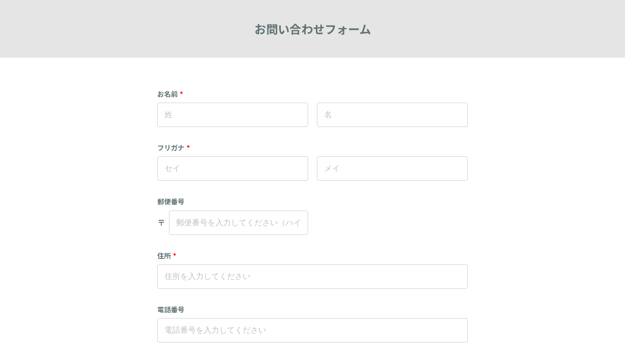

--- FILE ---
content_type: application/javascript
request_url: https://assets.tayori.com/uploads/351ec896db8b2cbee3b9c76888324fc10a12b64f/forms/ad11de5ab0be9f0d9f6a838d33ad091bfb9c9a27/bases/ad11de5ab0be9f0d9f6a838d33ad091bfb9c9a27.js?1764655995
body_size: 10573
content:
var form = {"name":"お問い合わせフォーム","hash_key":"ad11de5ab0be9f0d9f6a838d33ad091bfb9c9a27","outline":null,"outline_display_type":0,"complete_body":null,"complete_callback_button_label":null,"complete_callback_url":null,"public_type":1,"start_at":null,"end_at":null,"page":1,"form_parts":[{"m_forms_id":17,"hash_key":"c6e1361b8acd66a7368b3a976457f09a6110bd37","title":"お名前","add_subscribe":null,"sort":1,"page_break_flag":false,"pref":null,"parts":[{"label":"姓","hash_key":"4c54aa093910058e5dab231a97ddc1f86b3c1380","value":null,"long_value":null,"sort":1,"maxlength_count":null,"maxlength_check":"0","mail_check":"0","mail_confirm_check":"0","number_check":"0","kana_check":"0","require_check":"1","select_count":null,"select_count_check":"0","placeholder":"姓","file_name":null,"file_mode":null,"part_children":null},{"label":"名","hash_key":"defe6f46d1c7bec21b65a738ff52b4fb020723dd","value":null,"long_value":null,"sort":2,"maxlength_count":null,"maxlength_check":"0","mail_check":"0","mail_confirm_check":"0","number_check":"0","kana_check":"0","require_check":"1","select_count":null,"select_count_check":"0","placeholder":"名","file_name":null,"file_mode":null,"part_children":null}]},{"m_forms_id":18,"hash_key":"6c5143a1422c93e39a163063d72ebeebe7549f58","title":"フリガナ","add_subscribe":null,"sort":2,"page_break_flag":false,"pref":null,"parts":[{"label":"セイ","hash_key":"9e2d221d08cd9d387779ad7db1550b84a5b75689","value":null,"long_value":null,"sort":1,"maxlength_count":null,"maxlength_check":"0","mail_check":"0","mail_confirm_check":"0","number_check":"0","kana_check":"1","require_check":"1","select_count":null,"select_count_check":"0","placeholder":"セイ","file_name":null,"file_mode":null,"part_children":null},{"label":"メイ","hash_key":"04b0cd15e6b536d69d54ff0bf08448514c12977b","value":null,"long_value":null,"sort":2,"maxlength_count":null,"maxlength_check":"0","mail_check":"0","mail_confirm_check":"0","number_check":"0","kana_check":"1","require_check":"1","select_count":null,"select_count_check":"0","placeholder":"メイ","file_name":null,"file_mode":null,"part_children":null}]},{"m_forms_id":23,"hash_key":"796554d83d799484b3b88017711c69501cd0af00","title":"郵便番号","add_subscribe":null,"sort":3,"page_break_flag":false,"pref":null,"parts":[{"label":null,"hash_key":"3d3d3aaf4f397ab39d599c4f21020e4a3e70690f","value":null,"long_value":null,"sort":1,"maxlength_count":null,"maxlength_check":"0","mail_check":"0","mail_confirm_check":"0","number_check":"1","kana_check":"0","require_check":"0","select_count":null,"select_count_check":"0","placeholder":"郵便番号を入力してください（ハイフンなし）","file_name":null,"file_mode":null,"part_children":null}]},{"m_forms_id":26,"hash_key":"6d4079853993f65c01abe82bd00299bb523a8bdb","title":"住所","add_subscribe":null,"sort":4,"page_break_flag":false,"pref":null,"parts":[{"label":null,"hash_key":"fb5a357bbcc6b163494ce06e2833bf0c973e826f","value":null,"long_value":null,"sort":1,"maxlength_count":null,"maxlength_check":"0","mail_check":"0","mail_confirm_check":"0","number_check":"0","kana_check":"0","require_check":"1","select_count":null,"select_count_check":"0","placeholder":"住所を入力してください","file_name":null,"file_mode":null,"part_children":null}]},{"m_forms_id":29,"hash_key":"924cac2f0ebf72d3d7a7116dec37fff0ac2b2cef","title":"電話番号","add_subscribe":null,"sort":5,"page_break_flag":false,"pref":null,"parts":[{"label":null,"hash_key":"e6a757f710ee04ae9a981a0329dedb196007c336","value":null,"long_value":null,"sort":1,"maxlength_count":null,"maxlength_check":"0","mail_check":"0","mail_confirm_check":"0","number_check":"0","kana_check":"0","require_check":"0","select_count":null,"select_count_check":"0","placeholder":"電話番号を入力してください","file_name":null,"file_mode":null,"part_children":null}]},{"m_forms_id":14,"hash_key":"a47eda80870f156e0176a9fc8d4858ef751a2afc","title":"メールアドレス","add_subscribe":null,"sort":6,"page_break_flag":false,"pref":null,"parts":[{"label":null,"hash_key":"29fc83c942ceabee2a14d777004e71bdba3d4969","value":null,"long_value":null,"sort":1,"maxlength_count":null,"maxlength_check":"0","mail_check":"1","mail_confirm_check":"0","number_check":"0","kana_check":"0","require_check":"1","select_count":null,"select_count_check":"0","placeholder":"メールアドレスを入力してください","file_name":null,"file_mode":null,"part_children":null}]},{"m_forms_id":8,"hash_key":"037cc68ad0a3550e22088104393d1f3469a8238c","title":"利用者との関係","add_subscribe":null,"sort":7,"page_break_flag":false,"pref":null,"parts":[{"label":"本人","hash_key":"3255cba3d00c8916d8030774737fd5e35cd952c6","value":null,"long_value":null,"sort":1,"maxlength_count":null,"maxlength_check":"0","mail_check":"0","mail_confirm_check":"0","number_check":"0","kana_check":"0","require_check":"0","select_count":null,"select_count_check":"0","placeholder":"選択肢項目名を入力","file_name":null,"file_mode":null,"part_children":null},{"label":"夫","hash_key":"9ce1fdceafa3b86adf15a95c4f4cf8cb82a66bf4","value":null,"long_value":null,"sort":2,"maxlength_count":null,"maxlength_check":"0","mail_check":"0","mail_confirm_check":"0","number_check":"0","kana_check":"0","require_check":"0","select_count":null,"select_count_check":"0","placeholder":"選択肢項目名を入力","file_name":null,"file_mode":null,"part_children":null},{"label":"妻","hash_key":"481f3be6add51b6b0186add2436ec2831595f170","value":null,"long_value":null,"sort":3,"maxlength_count":null,"maxlength_check":"0","mail_check":"0","mail_confirm_check":"0","number_check":"0","kana_check":"0","require_check":"0","select_count":null,"select_count_check":"0","placeholder":"選択肢項目名を入力","file_name":null,"file_mode":null,"part_children":null},{"label":"父","hash_key":"c5f585ec41d8699cb392e793b4c37c6d2aa9546e","value":null,"long_value":null,"sort":4,"maxlength_count":null,"maxlength_check":"0","mail_check":"0","mail_confirm_check":"0","number_check":"0","kana_check":"0","require_check":"0","select_count":null,"select_count_check":"0","placeholder":"選択肢項目名を入力","file_name":null,"file_mode":null,"part_children":null},{"label":"母","hash_key":"d537fc5c8e6f553c6f50a471a3100daa254fc34e","value":null,"long_value":null,"sort":5,"maxlength_count":null,"maxlength_check":"0","mail_check":"0","mail_confirm_check":"0","number_check":"0","kana_check":"0","require_check":"0","select_count":null,"select_count_check":"0","placeholder":"選択肢項目名を入力","file_name":null,"file_mode":null,"part_children":null},{"label":"祖父","hash_key":"bccdb82a7cdfb5222a3eae8b437b97192aca6301","value":null,"long_value":null,"sort":6,"maxlength_count":null,"maxlength_check":"0","mail_check":"0","mail_confirm_check":"0","number_check":"0","kana_check":"0","require_check":"0","select_count":null,"select_count_check":"0","placeholder":"選択肢項目名を入力","file_name":null,"file_mode":null,"part_children":null},{"label":"祖母","hash_key":"79d55efd0f5ac737b533fc86ab7c82b9c21dd13d","value":null,"long_value":null,"sort":7,"maxlength_count":null,"maxlength_check":"0","mail_check":"0","mail_confirm_check":"0","number_check":"0","kana_check":"0","require_check":"0","select_count":null,"select_count_check":"0","placeholder":"選択肢項目名を入力","file_name":null,"file_mode":null,"part_children":null},{"label":"その他","hash_key":"d9c8c6d3370f91ccab22f57a841248e7588e91e1","value":null,"long_value":null,"sort":8,"maxlength_count":null,"maxlength_check":"0","mail_check":"0","mail_confirm_check":"0","number_check":"0","kana_check":"0","require_check":"0","select_count":null,"select_count_check":"0","placeholder":"選択肢項目名を入力","file_name":null,"file_mode":null,"part_children":null}]},{"m_forms_id":1,"hash_key":"95e3debc519c5715104fb5ab54784a1c5b661d98","title":"入居（利用）を検討されている方の年齢","add_subscribe":null,"sort":8,"page_break_flag":false,"pref":null,"parts":[{"label":null,"hash_key":"4aa67d47fa6b79bde5dd2e630e50fea393e7300a","value":null,"long_value":null,"sort":1,"maxlength_count":null,"maxlength_check":"0","mail_check":"0","mail_confirm_check":"0","number_check":"0","kana_check":"0","require_check":"0","select_count":null,"select_count_check":"0","placeholder":"設問の回答を入力してください","file_name":null,"file_mode":null,"part_children":null}]},{"m_forms_id":3,"hash_key":"df8f27eb34d29b7e64b04d70abd406f32801ea30","title":"ご相談 / ご質問","add_subscribe":null,"sort":9,"page_break_flag":false,"pref":null,"parts":[{"label":null,"hash_key":"b78860d1287c02183579735f7c18e9c4855c41e7","value":null,"long_value":null,"sort":1,"maxlength_count":null,"maxlength_check":"0","mail_check":"0","mail_confirm_check":"0","number_check":"0","kana_check":"0","require_check":"1","select_count":null,"select_count_check":"0","placeholder":"問い合わせ内容を入力してください","file_name":null,"file_mode":null,"part_children":null}]}],"page_background_color":"#ffffff","page_font_color":"#627373","title_background_color":"#e5e5e5","title_font_color":"#627373","send_button_font_color":"#ffffff","send_button_background_color":"#43bfa0","logo_aws_path":null,"credit_display_flag":false,"faq":null,"draft":false,"message":{"label_require":"*","label_mail":"メールアドレス書式チェック","label_kana":"全角カタカナ書式チェック","label_number":"半角数字書式チェック","label_zip_number":"ハイフン無し郵便番号書式チェック","require":"必須項目ですので入力してください。","require_select":"必須項目ですので選択してください。","file_size":"5MB以内のファイルを選択してください","file_type":"ファイル形式はpng、gif、jpg、pdf、zip、doc、xls、pptです。","term":"利用規約に同意してください。","mail":"メールアドレスを正しく入力してください。","mail_confirm":"確認用メールアドレスを正しく入力してください。","kana":"全角カタカナで入力してください。","number":"数値のみで入力してください。","zip_number":"ハイフン無しの郵便番号の書式で入力してください。","date":"日付を正しく入力してください。","no_parts":"正常に送信できませんでした。\u003cbr\u003e管理者へお問い合わせください。","agree":"同意する","submit":"内容を送信","confirm":"内容を確認","prev":"前に戻る","next":"次に進む","btn_edit":"編集","btn_edit_status":"編集中","btn_skip":"この質問をスキップ"}}

--- FILE ---
content_type: application/javascript
request_url: https://tayori.com/frontend/js/customer_form_feedback-335851d49c6d72d7da14.js
body_size: 145689
content:
!function(t){var e={};function r(n){if(e[n])return e[n].exports;var i=e[n]={i:n,l:!1,exports:{}};return t[n].call(i.exports,i,i.exports,r),i.l=!0,i.exports}r.m=t,r.c=e,r.d=function(t,e,n){r.o(t,e)||Object.defineProperty(t,e,{enumerable:!0,get:n})},r.r=function(t){"undefined"!=typeof Symbol&&Symbol.toStringTag&&Object.defineProperty(t,Symbol.toStringTag,{value:"Module"}),Object.defineProperty(t,"__esModule",{value:!0})},r.t=function(t,e){if(1&e&&(t=r(t)),8&e)return t;if(4&e&&"object"==typeof t&&t&&t.__esModule)return t;var n=Object.create(null);if(r.r(n),Object.defineProperty(n,"default",{enumerable:!0,value:t}),2&e&&"string"!=typeof t)for(var i in t)r.d(n,i,function(e){return t[e]}.bind(null,i));return n},r.n=function(t){var e=t&&t.__esModule?function(){return t.default}:function(){return t};return r.d(e,"a",e),e},r.o=function(t,e){return Object.prototype.hasOwnProperty.call(t,e)},r.p="",r(r.s=429)}([function(t,e,r){var n=r(2),i=r(15).f,o=r(14),a=r(17),s=r(61),u=r(98),c=r(64);t.exports=function(t,e){var r,l,f,d,h,p=t.target,v=t.global,y=t.stat;if(r=v?n:y?n[p]||s(p,{}):(n[p]||{}).prototype)for(l in e){if(d=e[l],f=t.noTargetGet?(h=i(r,l))&&h.value:r[l],!c(v?l:p+(y?".":"#")+l,t.forced)&&void 0!==f){if(typeof d==typeof f)continue;u(d,f)}(t.sham||f&&f.sham)&&o(d,"sham",!0),a(r,l,d,t)}}},function(t,e){t.exports=function(t){try{return!!t()}catch(t){return!0}}},function(t,e,r){(function(e){var r=function(t){return t&&t.Math==Math&&t};t.exports=r("object"==typeof globalThis&&globalThis)||r("object"==typeof window&&window)||r("object"==typeof self&&self)||r("object"==typeof e&&e)||Function("return this")()}).call(this,r(117))},function(t,e){t.exports=function(t){return"object"==typeof t?null!==t:"function"==typeof t}},function(t,e,r){"use strict";e.a={pf:{parent:"tayori-app",l:"tf-l-",p:"tf-p-",c:"tf-c-",u:"tf-u-"},breakpoints:{sm:600,md:920,lg:1100,xl:1800}}},function(t,e,r){var n=r(1);t.exports=!n((function(){return 7!=Object.defineProperty({},1,{get:function(){return 7}})[1]}))},function(t,e,r){var n=r(3);t.exports=function(t){if(!n(t))throw TypeError(String(t)+" is not an object");return t}},function(t,e,r){var n=r(2),i=r(72),o=r(9),a=r(55),s=r(73),u=r(100),c=i("wks"),l=n.Symbol,f=u?l:l&&l.withoutSetter||a;t.exports=function(t){return o(c,t)||(s&&o(l,t)?c[t]=l[t]:c[t]=f("Symbol."+t)),c[t]}},function(t,e,r){var n=r(25),i=Math.min;t.exports=function(t){return t>0?i(n(t),9007199254740991):0}},function(t,e){var r={}.hasOwnProperty;t.exports=function(t,e){return r.call(t,e)}},function(t,e,r){var n=r(5),i=r(80),o=r(6),a=r(30),s=Object.defineProperty;e.f=n?s:function(t,e,r){if(o(t),e=a(e,!0),o(r),i)try{return s(t,e,r)}catch(t){}if("get"in r||"set"in r)throw TypeError("Accessors not supported");return"value"in r&&(t[e]=r.value),t}},function(t,e,r){"use strict";var n,i=r(137),o=r(5),a=r(2),s=r(3),u=r(9),c=r(90),l=r(14),f=r(17),d=r(10).f,h=r(42),p=r(67),v=r(7),y=r(55),m=a.Int8Array,g=m&&m.prototype,_=a.Uint8ClampedArray,b=_&&_.prototype,w=m&&h(m),k=g&&h(g),S=Object.prototype,x=S.isPrototypeOf,E=v("toStringTag"),O=y("TYPED_ARRAY_TAG"),T=i&&!!p&&"Opera"!==c(a.opera),A=!1,M={Int8Array:1,Uint8Array:1,Uint8ClampedArray:1,Int16Array:2,Uint16Array:2,Int32Array:4,Uint32Array:4,Float32Array:4,Float64Array:8},q=function(t){return s(t)&&u(M,c(t))};for(n in M)a[n]||(T=!1);if((!T||"function"!=typeof w||w===Function.prototype)&&(w=function(){throw TypeError("Incorrect invocation")},T))for(n in M)a[n]&&p(a[n],w);if((!T||!k||k===S)&&(k=w.prototype,T))for(n in M)a[n]&&p(a[n].prototype,k);if(T&&h(b)!==k&&p(b,k),o&&!u(k,E))for(n in A=!0,d(k,E,{get:function(){return s(this)?this[O]:void 0}}),M)a[n]&&l(a[n],O,n);t.exports={NATIVE_ARRAY_BUFFER_VIEWS:T,TYPED_ARRAY_TAG:A&&O,aTypedArray:function(t){if(q(t))return t;throw TypeError("Target is not a typed array")},aTypedArrayConstructor:function(t){if(p){if(x.call(w,t))return t}else for(var e in M)if(u(M,n)){var r=a[e];if(r&&(t===r||x.call(r,t)))return t}throw TypeError("Target is not a typed array constructor")},exportTypedArrayMethod:function(t,e,r){if(o){if(r)for(var n in M){var i=a[n];i&&u(i.prototype,t)&&delete i.prototype[t]}k[t]&&!r||f(k,t,r?e:T&&g[t]||e)}},exportTypedArrayStaticMethod:function(t,e,r){var n,i;if(o){if(p){if(r)for(n in M)(i=a[n])&&u(i,t)&&delete i[t];if(w[t]&&!r)return;try{return f(w,t,r?e:T&&m[t]||e)}catch(t){}}for(n in M)!(i=a[n])||i[t]&&!r||f(i,t,e)}},isView:function(t){var e=c(t);return"DataView"===e||u(M,e)},isTypedArray:q,TypedArray:w,TypedArrayPrototype:k}},function(t,e,r){var n=r(16);t.exports=function(t){return Object(n(t))}},function(t,e,r){"use strict";var n=Object.prototype.hasOwnProperty;function i(t,e){return Array.isArray(t)?function(t,e){for(var r,n="",o="",a=Array.isArray(e),s=0;s<t.length;s++)(r=i(t[s]))&&(a&&e[s]&&(r=u(r)),n=n+o+r,o=" ");return n}(t,e):t&&"object"==typeof t?function(t){var e="",r="";for(var i in t)i&&t[i]&&n.call(t,i)&&(e=e+r+i,r=" ");return e}(t):t||""}function o(t){if(!t)return"";if("object"==typeof t){var e="";for(var r in t)n.call(t,r)&&(e=e+r+":"+t[r]+";");return e}return t+""}function a(t,e,r,n){if(!1===e||null==e||!e&&("class"===t||"style"===t))return"";if(!0===e)return" "+(n?t:t+'="'+t+'"');var i=typeof e;return"object"!==i&&"function"!==i||"function"!=typeof e.toJSON||(e=e.toJSON()),"string"==typeof e||(e=JSON.stringify(e),r||-1===e.indexOf('"'))?(r&&(e=u(e))," "+t+'="'+e+'"'):" "+t+"='"+e.replace(/'/g,"&#39;")+"'"}e.merge=function t(e,r){if(1===arguments.length){for(var n=e[0],i=1;i<e.length;i++)n=t(n,e[i]);return n}for(var a in r)if("class"===a){var s=e[a]||[];e[a]=(Array.isArray(s)?s:[s]).concat(r[a]||[])}else if("style"===a){s=(s=o(e[a]))&&";"!==s[s.length-1]?s+";":s;var u=o(r[a]);u=u&&";"!==u[u.length-1]?u+";":u,e[a]=s+u}else e[a]=r[a];return e},e.classes=i,e.style=o,e.attr=a,e.attrs=function(t,e){var r="";for(var s in t)if(n.call(t,s)){var u=t[s];if("class"===s){u=i(u),r=a(s,u,!1,e)+r;continue}"style"===s&&(u=o(u)),r+=a(s,u,!1,e)}return r};var s=/["&<>]/;function u(t){var e=""+t,r=s.exec(e);if(!r)return t;var n,i,o,a="";for(n=r.index,i=0;n<e.length;n++){switch(e.charCodeAt(n)){case 34:o="&quot;";break;case 38:o="&amp;";break;case 60:o="&lt;";break;case 62:o="&gt;";break;default:continue}i!==n&&(a+=e.substring(i,n)),i=n+1,a+=o}return i!==n?a+e.substring(i,n):a}e.escape=u,e.rethrow=function t(e,n,i,o){if(!(e instanceof Error))throw e;if(!("undefined"==typeof window&&n||o))throw e.message+=" on line "+i,e;try{o=o||r(384).readFileSync(n,"utf8")}catch(r){t(e,null,i)}var a=3,s=o.split("\n"),u=Math.max(i-a,0),c=Math.min(s.length,i+a);a=s.slice(u,c).map((function(t,e){var r=e+u+1;return(r==i?"  > ":"    ")+r+"| "+t})).join("\n");e.path=n;try{e.message=(n||"Pug")+":"+i+"\n"+a+"\n\n"+e.message}catch(t){}throw e}},function(t,e,r){var n=r(5),i=r(10),o=r(41);t.exports=n?function(t,e,r){return i.f(t,e,o(1,r))}:function(t,e,r){return t[e]=r,t}},function(t,e,r){var n=r(5),i=r(69),o=r(41),a=r(20),s=r(30),u=r(9),c=r(80),l=Object.getOwnPropertyDescriptor;e.f=n?l:function(t,e){if(t=a(t),e=s(e,!0),c)try{return l(t,e)}catch(t){}if(u(t,e))return o(!i.f.call(t,e),t[e])}},function(t,e){t.exports=function(t){if(null==t)throw TypeError("Can't call method on "+t);return t}},function(t,e,r){var n=r(2),i=r(14),o=r(9),a=r(61),s=r(70),u=r(21),c=u.get,l=u.enforce,f=String(String).split("String");(t.exports=function(t,e,r,s){var u=!!s&&!!s.unsafe,c=!!s&&!!s.enumerable,d=!!s&&!!s.noTargetGet;"function"==typeof r&&("string"!=typeof e||o(r,"name")||i(r,"name",e),l(r).source=f.join("string"==typeof e?e:"")),t!==n?(u?!d&&t[e]&&(c=!0):delete t[e],c?t[e]=r:i(t,e,r)):c?t[e]=r:a(e,r)})(Function.prototype,"toString",(function(){return"function"==typeof this&&c(this).source||s(this)}))},function(t,e,r){var n=r(52),i=r(60),o=r(12),a=r(8),s=r(65),u=[].push,c=function(t){var e=1==t,r=2==t,c=3==t,l=4==t,f=6==t,d=5==t||f;return function(h,p,v,y){for(var m,g,_=o(h),b=i(_),w=n(p,v,3),k=a(b.length),S=0,x=y||s,E=e?x(h,k):r?x(h,0):void 0;k>S;S++)if((d||S in b)&&(g=w(m=b[S],S,_),t))if(e)E[S]=g;else if(g)switch(t){case 3:return!0;case 5:return m;case 6:return S;case 2:u.call(E,m)}else if(l)return!1;return f?-1:c||l?l:E}};t.exports={forEach:c(0),map:c(1),filter:c(2),some:c(3),every:c(4),find:c(5),findIndex:c(6)}},function(t,e,r){var n=r(124),i=r(17),o=r(222);n||i(Object.prototype,"toString",o,{unsafe:!0})},function(t,e,r){var n=r(60),i=r(16);t.exports=function(t){return n(i(t))}},function(t,e,r){var n,i,o,a=r(97),s=r(2),u=r(3),c=r(14),l=r(9),f=r(71),d=r(56),h=s.WeakMap;if(a){var p=new h,v=p.get,y=p.has,m=p.set;n=function(t,e){return m.call(p,t,e),e},i=function(t){return v.call(p,t)||{}},o=function(t){return y.call(p,t)}}else{var g=f("state");d[g]=!0,n=function(t,e){return c(t,g,e),e},i=function(t){return l(t,g)?t[g]:{}},o=function(t){return l(t,g)}}t.exports={set:n,get:i,has:o,enforce:function(t){return o(t)?i(t):n(t,{})},getterFor:function(t){return function(e){var r;if(!u(e)||(r=i(e)).type!==t)throw TypeError("Incompatible receiver, "+t+" required");return r}}}},function(t,e,r){"use strict";var n=r(20),i=r(58),o=r(88),a=r(21),s=r(127),u=a.set,c=a.getterFor("Array Iterator");t.exports=s(Array,"Array",(function(t,e){u(this,{type:"Array Iterator",target:n(t),index:0,kind:e})}),(function(){var t=c(this),e=t.target,r=t.kind,n=t.index++;return!e||n>=e.length?(t.target=void 0,{value:void 0,done:!0}):"keys"==r?{value:n,done:!1}:"values"==r?{value:e[n],done:!1}:{value:[n,e[n]],done:!1}}),"values"),o.Arguments=o.Array,i("keys"),i("values"),i("entries")},function(t,e,r){"use strict";var n=r(104).charAt,i=r(21),o=r(127),a=i.set,s=i.getterFor("String Iterator");o(String,"String",(function(t){a(this,{type:"String Iterator",string:String(t),index:0})}),(function(){var t,e=s(this),r=e.string,i=e.index;return i>=r.length?{value:void 0,done:!0}:(t=n(r,i),e.index+=t.length,{value:t,done:!1})}))},function(t,e){var r={}.toString;t.exports=function(t){return r.call(t).slice(8,-1)}},function(t,e){var r=Math.ceil,n=Math.floor;t.exports=function(t){return isNaN(t=+t)?0:(t>0?n:r)(t)}},function(t,e){t.exports=function(t){if("function"!=typeof t)throw TypeError(String(t)+" is not a function");return t}},function(t,e,r){var n=r(5),i=r(1),o=r(9),a=Object.defineProperty,s={},u=function(t){throw t};t.exports=function(t,e){if(o(s,t))return s[t];e||(e={});var r=[][t],c=!!o(e,"ACCESSORS")&&e.ACCESSORS,l=o(e,0)?e[0]:u,f=o(e,1)?e[1]:void 0;return s[t]=!!r&&!i((function(){if(c&&!n)return!0;var t={length:-1};c?a(t,1,{enumerable:!0,get:u}):t[1]=1,r.call(t,l,f)}))}},function(t,e,r){"use strict";var n=r(17),i=r(6),o=r(1),a=r(93),s=RegExp.prototype,u=s.toString,c=o((function(){return"/a/b"!=u.call({source:"a",flags:"b"})})),l="toString"!=u.name;(c||l)&&n(RegExp.prototype,"toString",(function(){var t=i(this),e=String(t.source),r=t.flags;return"/"+e+"/"+String(void 0===r&&t instanceof RegExp&&!("flags"in s)?a.call(t):r)}),{unsafe:!0})},function(t,e,r){"use strict";var n=r(0),i=r(2),o=r(31),a=r(36),s=r(5),u=r(73),c=r(100),l=r(1),f=r(9),d=r(49),h=r(3),p=r(6),v=r(12),y=r(20),m=r(30),g=r(41),_=r(51),b=r(86),w=r(50),k=r(147),S=r(85),x=r(15),E=r(10),O=r(69),T=r(14),A=r(17),M=r(72),q=r(71),j=r(56),C=r(55),R=r(7),D=r(148),I=r(33),L=r(46),P=r(21),N=r(18).forEach,F=q("hidden"),V=R("toPrimitive"),B=P.set,z=P.getterFor("Symbol"),U=Object.prototype,W=i.Symbol,H=o("JSON","stringify"),Z=x.f,Y=E.f,G=k.f,$=O.f,K=M("symbols"),J=M("op-symbols"),X=M("string-to-symbol-registry"),Q=M("symbol-to-string-registry"),tt=M("wks"),et=i.QObject,rt=!et||!et.prototype||!et.prototype.findChild,nt=s&&l((function(){return 7!=_(Y({},"a",{get:function(){return Y(this,"a",{value:7}).a}})).a}))?function(t,e,r){var n=Z(U,e);n&&delete U[e],Y(t,e,r),n&&t!==U&&Y(U,e,n)}:Y,it=function(t,e){var r=K[t]=_(W.prototype);return B(r,{type:"Symbol",tag:t,description:e}),s||(r.description=e),r},ot=c?function(t){return"symbol"==typeof t}:function(t){return Object(t)instanceof W},at=function(t,e,r){t===U&&at(J,e,r),p(t);var n=m(e,!0);return p(r),f(K,n)?(r.enumerable?(f(t,F)&&t[F][n]&&(t[F][n]=!1),r=_(r,{enumerable:g(0,!1)})):(f(t,F)||Y(t,F,g(1,{})),t[F][n]=!0),nt(t,n,r)):Y(t,n,r)},st=function(t,e){p(t);var r=y(e),n=b(r).concat(ft(r));return N(n,(function(e){s&&!ut.call(r,e)||at(t,e,r[e])})),t},ut=function(t){var e=m(t,!0),r=$.call(this,e);return!(this===U&&f(K,e)&&!f(J,e))&&(!(r||!f(this,e)||!f(K,e)||f(this,F)&&this[F][e])||r)},ct=function(t,e){var r=y(t),n=m(e,!0);if(r!==U||!f(K,n)||f(J,n)){var i=Z(r,n);return!i||!f(K,n)||f(r,F)&&r[F][n]||(i.enumerable=!0),i}},lt=function(t){var e=G(y(t)),r=[];return N(e,(function(t){f(K,t)||f(j,t)||r.push(t)})),r},ft=function(t){var e=t===U,r=G(e?J:y(t)),n=[];return N(r,(function(t){!f(K,t)||e&&!f(U,t)||n.push(K[t])})),n};(u||(A((W=function(){if(this instanceof W)throw TypeError("Symbol is not a constructor");var t=arguments.length&&void 0!==arguments[0]?String(arguments[0]):void 0,e=C(t),r=function(t){this===U&&r.call(J,t),f(this,F)&&f(this[F],e)&&(this[F][e]=!1),nt(this,e,g(1,t))};return s&&rt&&nt(U,e,{configurable:!0,set:r}),it(e,t)}).prototype,"toString",(function(){return z(this).tag})),A(W,"withoutSetter",(function(t){return it(C(t),t)})),O.f=ut,E.f=at,x.f=ct,w.f=k.f=lt,S.f=ft,D.f=function(t){return it(R(t),t)},s&&(Y(W.prototype,"description",{configurable:!0,get:function(){return z(this).description}}),a||A(U,"propertyIsEnumerable",ut,{unsafe:!0}))),n({global:!0,wrap:!0,forced:!u,sham:!u},{Symbol:W}),N(b(tt),(function(t){I(t)})),n({target:"Symbol",stat:!0,forced:!u},{for:function(t){var e=String(t);if(f(X,e))return X[e];var r=W(e);return X[e]=r,Q[r]=e,r},keyFor:function(t){if(!ot(t))throw TypeError(t+" is not a symbol");if(f(Q,t))return Q[t]},useSetter:function(){rt=!0},useSimple:function(){rt=!1}}),n({target:"Object",stat:!0,forced:!u,sham:!s},{create:function(t,e){return void 0===e?_(t):st(_(t),e)},defineProperty:at,defineProperties:st,getOwnPropertyDescriptor:ct}),n({target:"Object",stat:!0,forced:!u},{getOwnPropertyNames:lt,getOwnPropertySymbols:ft}),n({target:"Object",stat:!0,forced:l((function(){S.f(1)}))},{getOwnPropertySymbols:function(t){return S.f(v(t))}}),H)&&n({target:"JSON",stat:!0,forced:!u||l((function(){var t=W();return"[null]"!=H([t])||"{}"!=H({a:t})||"{}"!=H(Object(t))}))},{stringify:function(t,e,r){for(var n,i=[t],o=1;arguments.length>o;)i.push(arguments[o++]);if(n=e,(h(e)||void 0!==t)&&!ot(t))return d(e)||(e=function(t,e){if("function"==typeof n&&(e=n.call(this,t,e)),!ot(e))return e}),i[1]=e,H.apply(null,i)}});W.prototype[V]||T(W.prototype,V,W.prototype.valueOf),L(W,"Symbol"),j[F]=!0},function(t,e,r){var n=r(3);t.exports=function(t,e){if(!n(t))return t;var r,i;if(e&&"function"==typeof(r=t.toString)&&!n(i=r.call(t)))return i;if("function"==typeof(r=t.valueOf)&&!n(i=r.call(t)))return i;if(!e&&"function"==typeof(r=t.toString)&&!n(i=r.call(t)))return i;throw TypeError("Can't convert object to primitive value")}},function(t,e,r){var n=r(62),i=r(2),o=function(t){return"function"==typeof t?t:void 0};t.exports=function(t,e){return arguments.length<2?o(n[t])||o(i[t]):n[t]&&n[t][e]||i[t]&&i[t][e]}},function(t,e,r){"use strict";var n=r(0),i=r(5),o=r(2),a=r(9),s=r(3),u=r(10).f,c=r(98),l=o.Symbol;if(i&&"function"==typeof l&&(!("description"in l.prototype)||void 0!==l().description)){var f={},d=function(){var t=arguments.length<1||void 0===arguments[0]?void 0:String(arguments[0]),e=this instanceof d?new l(t):void 0===t?l():l(t);return""===t&&(f[e]=!0),e};c(d,l);var h=d.prototype=l.prototype;h.constructor=d;var p=h.toString,v="Symbol(test)"==String(l("test")),y=/^Symbol\((.*)\)[^)]+$/;u(h,"description",{configurable:!0,get:function(){var t=s(this)?this.valueOf():this,e=p.call(t);if(a(f,t))return"";var r=v?e.slice(7,-1):e.replace(y,"$1");return""===r?void 0:r}}),n({global:!0,forced:!0},{Symbol:d})}},function(t,e,r){var n=r(62),i=r(9),o=r(148),a=r(10).f;t.exports=function(t){var e=n.Symbol||(n.Symbol={});i(e,t)||a(e,t,{value:o.f(t)})}},function(t,e,r){r(33)("iterator")},function(t,e,r){var n=r(2),i=r(139),o=r(22),a=r(14),s=r(7),u=s("iterator"),c=s("toStringTag"),l=o.values;for(var f in i){var d=n[f],h=d&&d.prototype;if(h){if(h[u]!==l)try{a(h,u,l)}catch(t){h[u]=l}if(h[c]||a(h,c,f),i[f])for(var p in o)if(h[p]!==o[p])try{a(h,p,o[p])}catch(t){h[p]=o[p]}}}},function(t,e){t.exports=!1},function(t,e,r){var n=r(0),i=r(1),o=r(12),a=r(42),s=r(125);n({target:"Object",stat:!0,forced:i((function(){a(1)})),sham:!s},{getPrototypeOf:function(t){return a(o(t))}})},function(t,e,r){var n=r(16),i=/"/g;t.exports=function(t,e,r,o){var a=String(n(t)),s="<"+e;return""!==r&&(s+=" "+r+'="'+String(o).replace(i,"&quot;")+'"'),s+">"+a+"</"+e+">"}},function(t,e,r){var n=r(1);t.exports=function(t){return n((function(){var e=""[t]('"');return e!==e.toLowerCase()||e.split('"').length>3}))}},function(t,e,r){var n=r(0),i=r(31),o=r(26),a=r(6),s=r(3),u=r(51),c=r(154),l=r(1),f=i("Reflect","construct"),d=l((function(){function t(){}return!(f((function(){}),[],t)instanceof t)})),h=!l((function(){f((function(){}))})),p=d||h;n({target:"Reflect",stat:!0,forced:p,sham:p},{construct:function(t,e){o(t),a(e);var r=arguments.length<3?t:o(arguments[2]);if(h&&!d)return f(t,e,r);if(t==r){switch(e.length){case 0:return new t;case 1:return new t(e[0]);case 2:return new t(e[0],e[1]);case 3:return new t(e[0],e[1],e[2]);case 4:return new t(e[0],e[1],e[2],e[3])}var n=[null];return n.push.apply(n,e),new(c.apply(t,n))}var i=r.prototype,l=u(s(i)?i:Object.prototype),p=Function.apply.call(t,l,e);return s(p)?p:l}})},function(t,e){t.exports=function(t,e){return{enumerable:!(1&t),configurable:!(2&t),writable:!(4&t),value:e}}},function(t,e,r){var n=r(9),i=r(12),o=r(71),a=r(125),s=o("IE_PROTO"),u=Object.prototype;t.exports=a?Object.getPrototypeOf:function(t){return t=i(t),n(t,s)?t[s]:"function"==typeof t.constructor&&t instanceof t.constructor?t.constructor.prototype:t instanceof Object?u:null}},function(t,e,r){"use strict";var n=r(0),i=r(119);n({target:"Array",proto:!0,forced:[].forEach!=i},{forEach:i})},function(t,e,r){var n=r(2),i=r(139),o=r(119),a=r(14);for(var s in i){var u=n[s],c=u&&u.prototype;if(c&&c.forEach!==o)try{a(c,"forEach",o)}catch(t){c.forEach=o}}},function(t,e,r){var n=r(25),i=Math.max,o=Math.min;t.exports=function(t,e){var r=n(t);return r<0?i(r+e,0):o(r,e)}},function(t,e,r){var n=r(10).f,i=r(9),o=r(7)("toStringTag");t.exports=function(t,e,r){t&&!i(t=r?t:t.prototype,o)&&n(t,o,{configurable:!0,value:e})}},function(t,e,r){"use strict";var n=r(1);t.exports=function(t,e){var r=[][t];return!!r&&n((function(){r.call(null,e||function(){throw 1},1)}))}},,function(t,e,r){var n=r(24);t.exports=Array.isArray||function(t){return"Array"==n(t)}},function(t,e,r){var n=r(99),i=r(84).concat("length","prototype");e.f=Object.getOwnPropertyNames||function(t){return n(t,i)}},function(t,e,r){var n,i=r(6),o=r(122),a=r(84),s=r(56),u=r(146),c=r(81),l=r(71),f=l("IE_PROTO"),d=function(){},h=function(t){return"<script>"+t+"<\/script>"},p=function(){try{n=document.domain&&new ActiveXObject("htmlfile")}catch(t){}var t,e;p=n?function(t){t.write(h("")),t.close();var e=t.parentWindow.Object;return t=null,e}(n):((e=c("iframe")).style.display="none",u.appendChild(e),e.src=String("javascript:"),(t=e.contentWindow.document).open(),t.write(h("document.F=Object")),t.close(),t.F);for(var r=a.length;r--;)delete p.prototype[a[r]];return p()};s[f]=!0,t.exports=Object.create||function(t,e){var r;return null!==t?(d.prototype=i(t),r=new d,d.prototype=null,r[f]=t):r=p(),void 0===e?r:o(r,e)}},function(t,e,r){var n=r(26);t.exports=function(t,e,r){if(n(t),void 0===e)return t;switch(r){case 0:return function(){return t.call(e)};case 1:return function(r){return t.call(e,r)};case 2:return function(r,n){return t.call(e,r,n)};case 3:return function(r,n,i){return t.call(e,r,n,i)}}return function(){return t.apply(e,arguments)}}},function(t,e,r){var n=r(6),i=r(26),o=r(7)("species");t.exports=function(t,e){var r,a=n(t).constructor;return void 0===a||null==(r=n(a)[o])?e:i(r)}},function(t,e,r){"use strict";var n=r(0),i=r(2),o=r(5),a=r(138),s=r(11),u=r(116),c=r(59),l=r(41),f=r(14),d=r(8),h=r(176),p=r(177),v=r(30),y=r(9),m=r(90),g=r(3),_=r(51),b=r(67),w=r(50).f,k=r(178),S=r(18).forEach,x=r(76),E=r(10),O=r(15),T=r(21),A=r(112),M=T.get,q=T.set,j=E.f,C=O.f,R=Math.round,D=i.RangeError,I=u.ArrayBuffer,L=u.DataView,P=s.NATIVE_ARRAY_BUFFER_VIEWS,N=s.TYPED_ARRAY_TAG,F=s.TypedArray,V=s.TypedArrayPrototype,B=s.aTypedArrayConstructor,z=s.isTypedArray,U=function(t,e){for(var r=0,n=e.length,i=new(B(t))(n);n>r;)i[r]=e[r++];return i},W=function(t,e){j(t,e,{get:function(){return M(this)[e]}})},H=function(t){var e;return t instanceof I||"ArrayBuffer"==(e=m(t))||"SharedArrayBuffer"==e},Z=function(t,e){return z(t)&&"symbol"!=typeof e&&e in t&&String(+e)==String(e)},Y=function(t,e){return Z(t,e=v(e,!0))?l(2,t[e]):C(t,e)},G=function(t,e,r){return!(Z(t,e=v(e,!0))&&g(r)&&y(r,"value"))||y(r,"get")||y(r,"set")||r.configurable||y(r,"writable")&&!r.writable||y(r,"enumerable")&&!r.enumerable?j(t,e,r):(t[e]=r.value,t)};o?(P||(O.f=Y,E.f=G,W(V,"buffer"),W(V,"byteOffset"),W(V,"byteLength"),W(V,"length")),n({target:"Object",stat:!0,forced:!P},{getOwnPropertyDescriptor:Y,defineProperty:G}),t.exports=function(t,e,r){var o=t.match(/\d+$/)[0]/8,s=t+(r?"Clamped":"")+"Array",u="get"+t,l="set"+t,v=i[s],y=v,m=y&&y.prototype,E={},O=function(t,e){j(t,e,{get:function(){return function(t,e){var r=M(t);return r.view[u](e*o+r.byteOffset,!0)}(this,e)},set:function(t){return function(t,e,n){var i=M(t);r&&(n=(n=R(n))<0?0:n>255?255:255&n),i.view[l](e*o+i.byteOffset,n,!0)}(this,e,t)},enumerable:!0})};P?a&&(y=e((function(t,e,r,n){return c(t,y,s),A(g(e)?H(e)?void 0!==n?new v(e,p(r,o),n):void 0!==r?new v(e,p(r,o)):new v(e):z(e)?U(y,e):k.call(y,e):new v(h(e)),t,y)})),b&&b(y,F),S(w(v),(function(t){t in y||f(y,t,v[t])})),y.prototype=m):(y=e((function(t,e,r,n){c(t,y,s);var i,a,u,l=0,f=0;if(g(e)){if(!H(e))return z(e)?U(y,e):k.call(y,e);i=e,f=p(r,o);var v=e.byteLength;if(void 0===n){if(v%o)throw D("Wrong length");if((a=v-f)<0)throw D("Wrong length")}else if((a=d(n)*o)+f>v)throw D("Wrong length");u=a/o}else u=h(e),i=new I(a=u*o);for(q(t,{buffer:i,byteOffset:f,byteLength:a,length:u,view:new L(i)});l<u;)O(t,l++)})),b&&b(y,F),m=y.prototype=_(V)),m.constructor!==y&&f(m,"constructor",y),N&&f(m,N,s),E[s]=y,n({global:!0,forced:y!=v,sham:!P},E),"BYTES_PER_ELEMENT"in y||f(y,"BYTES_PER_ELEMENT",o),"BYTES_PER_ELEMENT"in m||f(m,"BYTES_PER_ELEMENT",o),x(s)}):t.exports=function(){}},function(t,e){var r=0,n=Math.random();t.exports=function(t){return"Symbol("+String(void 0===t?"":t)+")_"+(++r+n).toString(36)}},function(t,e){t.exports={}},function(t,e,r){"use strict";var n=r(30),i=r(10),o=r(41);t.exports=function(t,e,r){var a=n(e);a in t?i.f(t,a,o(0,r)):t[a]=r}},function(t,e,r){var n=r(7),i=r(51),o=r(10),a=n("unscopables"),s=Array.prototype;null==s[a]&&o.f(s,a,{configurable:!0,value:i(null)}),t.exports=function(t){s[a][t]=!0}},function(t,e){t.exports=function(t,e,r){if(!(t instanceof e))throw TypeError("Incorrect "+(r?r+" ":"")+"invocation");return t}},function(t,e,r){var n=r(1),i=r(24),o="".split;t.exports=n((function(){return!Object("z").propertyIsEnumerable(0)}))?function(t){return"String"==i(t)?o.call(t,""):Object(t)}:Object},function(t,e,r){var n=r(2),i=r(14);t.exports=function(t,e){try{i(n,t,e)}catch(r){n[t]=e}return e}},function(t,e,r){var n=r(2);t.exports=n},function(t,e,r){var n=r(20),i=r(8),o=r(45),a=function(t){return function(e,r,a){var s,u=n(e),c=i(u.length),l=o(a,c);if(t&&r!=r){for(;c>l;)if((s=u[l++])!=s)return!0}else for(;c>l;l++)if((t||l in u)&&u[l]===r)return t||l||0;return!t&&-1}};t.exports={includes:a(!0),indexOf:a(!1)}},function(t,e,r){var n=r(1),i=/#|\.prototype\./,o=function(t,e){var r=s[a(t)];return r==c||r!=u&&("function"==typeof e?n(e):!!e)},a=o.normalize=function(t){return String(t).replace(i,".").toLowerCase()},s=o.data={},u=o.NATIVE="N",c=o.POLYFILL="P";t.exports=o},function(t,e,r){var n=r(3),i=r(49),o=r(7)("species");t.exports=function(t,e){var r;return i(t)&&("function"!=typeof(r=t.constructor)||r!==Array&&!i(r.prototype)?n(r)&&null===(r=r[o])&&(r=void 0):r=void 0),new(void 0===r?Array:r)(0===e?0:e)}},function(t,e,r){var n=r(56),i=r(3),o=r(9),a=r(10).f,s=r(55),u=r(87),c=s("meta"),l=0,f=Object.isExtensible||function(){return!0},d=function(t){a(t,c,{value:{objectID:"O"+ ++l,weakData:{}}})},h=t.exports={REQUIRED:!1,fastKey:function(t,e){if(!i(t))return"symbol"==typeof t?t:("string"==typeof t?"S":"P")+t;if(!o(t,c)){if(!f(t))return"F";if(!e)return"E";d(t)}return t[c].objectID},getWeakData:function(t,e){if(!o(t,c)){if(!f(t))return!0;if(!e)return!1;d(t)}return t[c].weakData},onFreeze:function(t){return u&&h.REQUIRED&&f(t)&&!o(t,c)&&d(t),t}};n[c]=!0},function(t,e,r){var n=r(6),i=r(153);t.exports=Object.setPrototypeOf||("__proto__"in{}?function(){var t,e=!1,r={};try{(t=Object.getOwnPropertyDescriptor(Object.prototype,"__proto__").set).call(r,[]),e=r instanceof Array}catch(t){}return function(r,o){return n(r),i(o),e?t.call(r,o):r.__proto__=o,r}}():void 0)},function(t,e,r){"use strict";var n=r(0),i=r(77).trim;n({target:"String",proto:!0,forced:r(133)("trim")},{trim:function(){return i(this)}})},function(t,e,r){"use strict";var n={}.propertyIsEnumerable,i=Object.getOwnPropertyDescriptor,o=i&&!n.call({1:2},1);e.f=o?function(t){var e=i(this,t);return!!e&&e.enumerable}:n},function(t,e,r){var n=r(82),i=Function.toString;"function"!=typeof n.inspectSource&&(n.inspectSource=function(t){return i.call(t)}),t.exports=n.inspectSource},function(t,e,r){var n=r(72),i=r(55),o=n("keys");t.exports=function(t){return o[t]||(o[t]=i(t))}},function(t,e,r){var n=r(36),i=r(82);(t.exports=function(t,e){return i[t]||(i[t]=void 0!==e?e:{})})("versions",[]).push({version:"3.6.5",mode:n?"pure":"global",copyright:"© 2020 Denis Pushkarev (zloirock.ru)"})},function(t,e,r){var n=r(1);t.exports=!!Object.getOwnPropertySymbols&&!n((function(){return!String(Symbol())}))},function(t,e,r){var n=r(6),i=r(123),o=r(8),a=r(52),s=r(89),u=r(151),c=function(t,e){this.stopped=t,this.result=e};(t.exports=function(t,e,r,l,f){var d,h,p,v,y,m,g,_=a(e,r,l?2:1);if(f)d=t;else{if("function"!=typeof(h=s(t)))throw TypeError("Target is not iterable");if(i(h)){for(p=0,v=o(t.length);v>p;p++)if((y=l?_(n(g=t[p])[0],g[1]):_(t[p]))&&y instanceof c)return y;return new c(!1)}d=h.call(t)}for(m=d.next;!(g=m.call(d)).done;)if("object"==typeof(y=u(d,_,g.value,l))&&y&&y instanceof c)return y;return new c(!1)}).stop=function(t){return new c(!0,t)}},function(t,e,r){var n=r(1),i=r(7),o=r(95),a=i("species");t.exports=function(t){return o>=51||!n((function(){var e=[];return(e.constructor={})[a]=function(){return{foo:1}},1!==e[t](Boolean).foo}))}},function(t,e,r){"use strict";var n=r(31),i=r(10),o=r(7),a=r(5),s=o("species");t.exports=function(t){var e=n(t),r=i.f;a&&e&&!e[s]&&r(e,s,{configurable:!0,get:function(){return this}})}},function(t,e,r){var n=r(16),i="["+r(111)+"]",o=RegExp("^"+i+i+"*"),a=RegExp(i+i+"*$"),s=function(t){return function(e){var r=String(n(e));return 1&t&&(r=r.replace(o,"")),2&t&&(r=r.replace(a,"")),r}};t.exports={start:s(1),end:s(2),trim:s(3)}},function(t,e,r){var n=r(17);t.exports=function(t,e,r){for(var i in e)n(t,i,e[i],r);return t}},function(t,e,r){"use strict";var n=r(0),i=r(1),o=r(49),a=r(3),s=r(12),u=r(8),c=r(57),l=r(65),f=r(75),d=r(7),h=r(95),p=d("isConcatSpreadable"),v=h>=51||!i((function(){var t=[];return t[p]=!1,t.concat()[0]!==t})),y=f("concat"),m=function(t){if(!a(t))return!1;var e=t[p];return void 0!==e?!!e:o(t)};n({target:"Array",proto:!0,forced:!v||!y},{concat:function(t){var e,r,n,i,o,a=s(this),f=l(a,0),d=0;for(e=-1,n=arguments.length;e<n;e++)if(m(o=-1===e?a:arguments[e])){if(d+(i=u(o.length))>9007199254740991)throw TypeError("Maximum allowed index exceeded");for(r=0;r<i;r++,d++)r in o&&c(f,d,o[r])}else{if(d>=9007199254740991)throw TypeError("Maximum allowed index exceeded");c(f,d++,o)}return f.length=d,f}})},function(t,e,r){var n=r(5),i=r(1),o=r(81);t.exports=!n&&!i((function(){return 7!=Object.defineProperty(o("div"),"a",{get:function(){return 7}}).a}))},function(t,e,r){var n=r(2),i=r(3),o=n.document,a=i(o)&&i(o.createElement);t.exports=function(t){return a?o.createElement(t):{}}},function(t,e,r){var n=r(2),i=r(61),o=n["__core-js_shared__"]||i("__core-js_shared__",{});t.exports=o},function(t,e,r){var n=r(31),i=r(50),o=r(85),a=r(6);t.exports=n("Reflect","ownKeys")||function(t){var e=i.f(a(t)),r=o.f;return r?e.concat(r(t)):e}},function(t,e){t.exports=["constructor","hasOwnProperty","isPrototypeOf","propertyIsEnumerable","toLocaleString","toString","valueOf"]},function(t,e){e.f=Object.getOwnPropertySymbols},function(t,e,r){var n=r(99),i=r(84);t.exports=Object.keys||function(t){return n(t,i)}},function(t,e,r){var n=r(1);t.exports=!n((function(){return Object.isExtensible(Object.preventExtensions({}))}))},function(t,e){t.exports={}},function(t,e,r){var n=r(90),i=r(88),o=r(7)("iterator");t.exports=function(t){if(null!=t)return t[o]||t["@@iterator"]||i[n(t)]}},function(t,e,r){var n=r(124),i=r(24),o=r(7)("toStringTag"),a="Arguments"==i(function(){return arguments}());t.exports=n?i:function(t){var e,r,n;return void 0===t?"Undefined":null===t?"Null":"string"==typeof(r=function(t,e){try{return t[e]}catch(t){}}(e=Object(t),o))?r:a?i(e):"Object"==(n=i(e))&&"function"==typeof e.callee?"Arguments":n}},function(t,e,r){var n=r(31);t.exports=n("navigator","userAgent")||""},function(t,e,r){"use strict";var n=r(0),i=r(107);n({target:"RegExp",proto:!0,forced:/./.exec!==i},{exec:i})},function(t,e,r){"use strict";var n=r(6);t.exports=function(){var t=n(this),e="";return t.global&&(e+="g"),t.ignoreCase&&(e+="i"),t.multiline&&(e+="m"),t.dotAll&&(e+="s"),t.unicode&&(e+="u"),t.sticky&&(e+="y"),e}},function(t,e,r){var n=r(5),i=r(10).f,o=Function.prototype,a=o.toString,s=/^\s*function ([^ (]*)/;n&&!("name"in o)&&i(o,"name",{configurable:!0,get:function(){try{return a.call(this).match(s)[1]}catch(t){return""}}})},function(t,e,r){var n,i,o=r(2),a=r(91),s=o.process,u=s&&s.versions,c=u&&u.v8;c?i=(n=c.split("."))[0]+n[1]:a&&(!(n=a.match(/Edge\/(\d+)/))||n[1]>=74)&&(n=a.match(/Chrome\/(\d+)/))&&(i=n[1]),t.exports=i&&+i},function(t,e,r){var n=r(13);t.exports=function(t){var e,i="",o=t||{};return function(o,a,s,u,c,l){u=u||"前に戻る",l=l||"";i+="\x3c!-- reCAPTCHA--\x3e",a&&(i=i+'<style>.recaptcha-container {\n  margin: 20px auto 0;\n  display: flex;\n  flex-flow: column;\n  align-items: center;\n}\n.recaptcha-container-error {\n  display: none;\n  color: var(--tayori-theme_input_danger_color);\n  font-size: 11px;\n}</style><div class="recaptcha-container"><div class="g-recaptcha"'+n.attr("data-sitekey",l,!0,!0)+' data-callback="onRecaptchaChecked"></div><div class="recaptcha-container-error"><p>あなたがロボットでないことを確認してください。</p></div></div>'),i=i+"\x3c!-- 送信・確認・前へ・次へボタン--\x3e<div"+n.attr("class",n.classes([c.c+"form__row "+c.c+"form__row--button"],[!0]),!1,!0)+">\x3c!-- returnでsubmitするのを防ぐ--\x3e<button"+n.attr("class",n.classes([c.c+"button "+c.c+"button--type-cancel"],[!0]),!1,!0)+' type="button"'+n.attr("data-prev-trigger",!0,!0,!0)+n.attr("style",n.style(o||"display: none;"),!0,!0)+">"+n.escape(null==(e=u)?"":e)+"</button>",i=a?i+"<div"+(n.attr("class",n.classes([c.p+"button-submit-trigger"],[!0]),!1,!0)+n.attr("data-submit-trigger",!0,!0,!0))+"><button"+n.attr("class",n.classes([c.c+"button "+c.p+"button-submit-trigger__button"],[!0]),!1,!0)+' type="button" data-submit-trigger-button="true">'+n.escape(null==(e=s)?"":e)+"</button><div"+n.attr("class",n.classes([c.p+"button-submit-trigger__plane"],[!0]),!1,!0)+' data-submit-trigger-plane="false"><div'+n.attr("class",n.classes([c.p+"button-submit-trigger__plane__move"],[!0]),!1,!0)+' data-submit-trigger-plane-move="false">'+(null==(e=r(436).call(this,t))?"":e)+"</div></div></div>":i+"<button"+n.attr("class",n.classes([c.c+"button"],[!0]),!1,!0)+' type="button"'+n.attr("data-next-trigger",!0,!0,!0)+">"+n.escape(null==(e=s)?"":e)+"</button>",i+="</div>"}.call(this,"existPrev"in o?o.existPrev:"undefined"!=typeof existPrev?existPrev:void 0,"existSubmit"in o?o.existSubmit:"undefined"!=typeof existSubmit?existSubmit:void 0,"labelForNext"in o?o.labelForNext:"undefined"!=typeof labelForNext?labelForNext:void 0,"labelForPrev"in o?o.labelForPrev:"undefined"!=typeof labelForPrev?labelForPrev:void 0,"pf"in o?o.pf:"undefined"!=typeof pf?pf:void 0,"recaptchaSiteKey"in o?o.recaptchaSiteKey:"undefined"!=typeof recaptchaSiteKey?recaptchaSiteKey:void 0),i}},function(t,e,r){var n=r(2),i=r(70),o=n.WeakMap;t.exports="function"==typeof o&&/native code/.test(i(o))},function(t,e,r){var n=r(9),i=r(83),o=r(15),a=r(10);t.exports=function(t,e){for(var r=i(e),s=a.f,u=o.f,c=0;c<r.length;c++){var l=r[c];n(t,l)||s(t,l,u(e,l))}}},function(t,e,r){var n=r(9),i=r(20),o=r(63).indexOf,a=r(56);t.exports=function(t,e){var r,s=i(t),u=0,c=[];for(r in s)!n(a,r)&&n(s,r)&&c.push(r);for(;e.length>u;)n(s,r=e[u++])&&(~o(c,r)||c.push(r));return c}},function(t,e,r){var n=r(73);t.exports=n&&!Symbol.sham&&"symbol"==typeof Symbol.iterator},function(t,e,r){"use strict";var n=r(36),i=r(2),o=r(1);t.exports=n||!o((function(){var t=Math.random();__defineSetter__.call(null,t,(function(){})),delete i[t]}))},function(t,e,r){var n=r(7)("iterator"),i=!1;try{var o=0,a={next:function(){return{done:!!o++}},return:function(){i=!0}};a[n]=function(){return this},Array.from(a,(function(){throw 2}))}catch(t){}t.exports=function(t,e){if(!e&&!i)return!1;var r=!1;try{var o={};o[n]=function(){return{next:function(){return{done:r=!0}}}},t(o)}catch(t){}return r}},function(t,e,r){var n=r(26),i=r(12),o=r(60),a=r(8),s=function(t){return function(e,r,s,u){n(r);var c=i(e),l=o(c),f=a(c.length),d=t?f-1:0,h=t?-1:1;if(s<2)for(;;){if(d in l){u=l[d],d+=h;break}if(d+=h,t?d<0:f<=d)throw TypeError("Reduce of empty array with no initial value")}for(;t?d>=0:f>d;d+=h)d in l&&(u=r(u,l[d],d,c));return u}};t.exports={left:s(!1),right:s(!0)}},function(t,e,r){var n=r(25),i=r(16),o=function(t){return function(e,r){var o,a,s=String(i(e)),u=n(r),c=s.length;return u<0||u>=c?t?"":void 0:(o=s.charCodeAt(u))<55296||o>56319||u+1===c||(a=s.charCodeAt(u+1))<56320||a>57343?t?s.charAt(u):o:t?s.slice(u,u+2):a-56320+(o-55296<<10)+65536}};t.exports={codeAt:o(!1),charAt:o(!0)}},function(t,e,r){var n=r(3),i=r(24),o=r(7)("match");t.exports=function(t){var e;return n(t)&&(void 0!==(e=t[o])?!!e:"RegExp"==i(t))}},function(t,e,r){"use strict";r(92);var n=r(17),i=r(1),o=r(7),a=r(107),s=r(14),u=o("species"),c=!i((function(){var t=/./;return t.exec=function(){var t=[];return t.groups={a:"7"},t},"7"!=="".replace(t,"$<a>")})),l="$0"==="a".replace(/./,"$0"),f=o("replace"),d=!!/./[f]&&""===/./[f]("a","$0"),h=!i((function(){var t=/(?:)/,e=t.exec;t.exec=function(){return e.apply(this,arguments)};var r="ab".split(t);return 2!==r.length||"a"!==r[0]||"b"!==r[1]}));t.exports=function(t,e,r,f){var p=o(t),v=!i((function(){var e={};return e[p]=function(){return 7},7!=""[t](e)})),y=v&&!i((function(){var e=!1,r=/a/;return"split"===t&&((r={}).constructor={},r.constructor[u]=function(){return r},r.flags="",r[p]=/./[p]),r.exec=function(){return e=!0,null},r[p](""),!e}));if(!v||!y||"replace"===t&&(!c||!l||d)||"split"===t&&!h){var m=/./[p],g=r(p,""[t],(function(t,e,r,n,i){return e.exec===a?v&&!i?{done:!0,value:m.call(e,r,n)}:{done:!0,value:t.call(r,e,n)}:{done:!1}}),{REPLACE_KEEPS_$0:l,REGEXP_REPLACE_SUBSTITUTES_UNDEFINED_CAPTURE:d}),_=g[0],b=g[1];n(String.prototype,t,_),n(RegExp.prototype,p,2==e?function(t,e){return b.call(t,this,e)}:function(t){return b.call(t,this)})}f&&s(RegExp.prototype[p],"sham",!0)}},function(t,e,r){"use strict";var n,i,o=r(93),a=r(108),s=RegExp.prototype.exec,u=String.prototype.replace,c=s,l=(n=/a/,i=/b*/g,s.call(n,"a"),s.call(i,"a"),0!==n.lastIndex||0!==i.lastIndex),f=a.UNSUPPORTED_Y||a.BROKEN_CARET,d=void 0!==/()??/.exec("")[1];(l||d||f)&&(c=function(t){var e,r,n,i,a=this,c=f&&a.sticky,h=o.call(a),p=a.source,v=0,y=t;return c&&(-1===(h=h.replace("y","")).indexOf("g")&&(h+="g"),y=String(t).slice(a.lastIndex),a.lastIndex>0&&(!a.multiline||a.multiline&&"\n"!==t[a.lastIndex-1])&&(p="(?: "+p+")",y=" "+y,v++),r=new RegExp("^(?:"+p+")",h)),d&&(r=new RegExp("^"+p+"$(?!\\s)",h)),l&&(e=a.lastIndex),n=s.call(c?r:a,y),c?n?(n.input=n.input.slice(v),n[0]=n[0].slice(v),n.index=a.lastIndex,a.lastIndex+=n[0].length):a.lastIndex=0:l&&n&&(a.lastIndex=a.global?n.index+n[0].length:e),d&&n&&n.length>1&&u.call(n[0],r,(function(){for(i=1;i<arguments.length-2;i++)void 0===arguments[i]&&(n[i]=void 0)})),n}),t.exports=c},function(t,e,r){"use strict";var n=r(1);function i(t,e){return RegExp(t,e)}e.UNSUPPORTED_Y=n((function(){var t=i("a","y");return t.lastIndex=2,null!=t.exec("abcd")})),e.BROKEN_CARET=n((function(){var t=i("^r","gy");return t.lastIndex=2,null!=t.exec("str")}))},function(t,e,r){"use strict";var n=r(104).charAt;t.exports=function(t,e,r){return e+(r?n(t,e).length:1)}},function(t,e,r){var n=r(24),i=r(107);t.exports=function(t,e){var r=t.exec;if("function"==typeof r){var o=r.call(t,e);if("object"!=typeof o)throw TypeError("RegExp exec method returned something other than an Object or null");return o}if("RegExp"!==n(t))throw TypeError("RegExp#exec called on incompatible receiver");return i.call(t,e)}},function(t,e){t.exports="\t\n\v\f\r                　\u2028\u2029\ufeff"},function(t,e,r){var n=r(3),i=r(67);t.exports=function(t,e,r){var o,a;return i&&"function"==typeof(o=e.constructor)&&o!==r&&n(a=o.prototype)&&a!==r.prototype&&i(t,a),t}},function(t,e){var r=Math.expm1,n=Math.exp;t.exports=!r||r(10)>22025.465794806718||r(10)<22025.465794806718||-2e-17!=r(-2e-17)?function(t){return 0==(t=+t)?t:t>-1e-6&&t<1e-6?t+t*t/2:n(t)-1}:r},function(t,e,r){"use strict";var n,i,o,a,s=r(0),u=r(36),c=r(2),l=r(31),f=r(169),d=r(17),h=r(78),p=r(46),v=r(76),y=r(3),m=r(26),g=r(59),_=r(24),b=r(70),w=r(74),k=r(102),S=r(53),x=r(135).set,E=r(171),O=r(172),T=r(317),A=r(136),M=r(173),q=r(21),j=r(64),C=r(7),R=r(95),D=C("species"),I="Promise",L=q.get,P=q.set,N=q.getterFor(I),F=f,V=c.TypeError,B=c.document,z=c.process,U=l("fetch"),W=A.f,H=W,Z="process"==_(z),Y=!!(B&&B.createEvent&&c.dispatchEvent),G=j(I,(function(){if(!(b(F)!==String(F))){if(66===R)return!0;if(!Z&&"function"!=typeof PromiseRejectionEvent)return!0}if(u&&!F.prototype.finally)return!0;if(R>=51&&/native code/.test(F))return!1;var t=F.resolve(1),e=function(t){t((function(){}),(function(){}))};return(t.constructor={})[D]=e,!(t.then((function(){}))instanceof e)})),$=G||!k((function(t){F.all(t).catch((function(){}))})),K=function(t){var e;return!(!y(t)||"function"!=typeof(e=t.then))&&e},J=function(t,e,r){if(!e.notified){e.notified=!0;var n=e.reactions;E((function(){for(var i=e.value,o=1==e.state,a=0;n.length>a;){var s,u,c,l=n[a++],f=o?l.ok:l.fail,d=l.resolve,h=l.reject,p=l.domain;try{f?(o||(2===e.rejection&&et(t,e),e.rejection=1),!0===f?s=i:(p&&p.enter(),s=f(i),p&&(p.exit(),c=!0)),s===l.promise?h(V("Promise-chain cycle")):(u=K(s))?u.call(s,d,h):d(s)):h(i)}catch(t){p&&!c&&p.exit(),h(t)}}e.reactions=[],e.notified=!1,r&&!e.rejection&&Q(t,e)}))}},X=function(t,e,r){var n,i;Y?((n=B.createEvent("Event")).promise=e,n.reason=r,n.initEvent(t,!1,!0),c.dispatchEvent(n)):n={promise:e,reason:r},(i=c["on"+t])?i(n):"unhandledrejection"===t&&T("Unhandled promise rejection",r)},Q=function(t,e){x.call(c,(function(){var r,n=e.value;if(tt(e)&&(r=M((function(){Z?z.emit("unhandledRejection",n,t):X("unhandledrejection",t,n)})),e.rejection=Z||tt(e)?2:1,r.error))throw r.value}))},tt=function(t){return 1!==t.rejection&&!t.parent},et=function(t,e){x.call(c,(function(){Z?z.emit("rejectionHandled",t):X("rejectionhandled",t,e.value)}))},rt=function(t,e,r,n){return function(i){t(e,r,i,n)}},nt=function(t,e,r,n){e.done||(e.done=!0,n&&(e=n),e.value=r,e.state=2,J(t,e,!0))},it=function(t,e,r,n){if(!e.done){e.done=!0,n&&(e=n);try{if(t===r)throw V("Promise can't be resolved itself");var i=K(r);i?E((function(){var n={done:!1};try{i.call(r,rt(it,t,n,e),rt(nt,t,n,e))}catch(r){nt(t,n,r,e)}})):(e.value=r,e.state=1,J(t,e,!1))}catch(r){nt(t,{done:!1},r,e)}}};G&&(F=function(t){g(this,F,I),m(t),n.call(this);var e=L(this);try{t(rt(it,this,e),rt(nt,this,e))}catch(t){nt(this,e,t)}},(n=function(t){P(this,{type:I,done:!1,notified:!1,parent:!1,reactions:[],rejection:!1,state:0,value:void 0})}).prototype=h(F.prototype,{then:function(t,e){var r=N(this),n=W(S(this,F));return n.ok="function"!=typeof t||t,n.fail="function"==typeof e&&e,n.domain=Z?z.domain:void 0,r.parent=!0,r.reactions.push(n),0!=r.state&&J(this,r,!1),n.promise},catch:function(t){return this.then(void 0,t)}}),i=function(){var t=new n,e=L(t);this.promise=t,this.resolve=rt(it,t,e),this.reject=rt(nt,t,e)},A.f=W=function(t){return t===F||t===o?new i(t):H(t)},u||"function"!=typeof f||(a=f.prototype.then,d(f.prototype,"then",(function(t,e){var r=this;return new F((function(t,e){a.call(r,t,e)})).then(t,e)}),{unsafe:!0}),"function"==typeof U&&s({global:!0,enumerable:!0,forced:!0},{fetch:function(t){return O(F,U.apply(c,arguments))}}))),s({global:!0,wrap:!0,forced:G},{Promise:F}),p(F,I,!1,!0),v(I),o=l(I),s({target:I,stat:!0,forced:G},{reject:function(t){var e=W(this);return e.reject.call(void 0,t),e.promise}}),s({target:I,stat:!0,forced:u||G},{resolve:function(t){return O(u&&this===o?F:this,t)}}),s({target:I,stat:!0,forced:$},{all:function(t){var e=this,r=W(e),n=r.resolve,i=r.reject,o=M((function(){var r=m(e.resolve),o=[],a=0,s=1;w(t,(function(t){var u=a++,c=!1;o.push(void 0),s++,r.call(e,t).then((function(t){c||(c=!0,o[u]=t,--s||n(o))}),i)})),--s||n(o)}));return o.error&&i(o.value),r.promise},race:function(t){var e=this,r=W(e),n=r.reject,i=M((function(){var i=m(e.resolve);w(t,(function(t){i.call(e,t).then(r.resolve,n)}))}));return i.error&&n(i.value),r.promise}})},function(t,e,r){"use strict";var n=r(0),i=r(2),o=r(64),a=r(17),s=r(66),u=r(74),c=r(59),l=r(3),f=r(1),d=r(102),h=r(46),p=r(112);t.exports=function(t,e,r){var v=-1!==t.indexOf("Map"),y=-1!==t.indexOf("Weak"),m=v?"set":"add",g=i[t],_=g&&g.prototype,b=g,w={},k=function(t){var e=_[t];a(_,t,"add"==t?function(t){return e.call(this,0===t?0:t),this}:"delete"==t?function(t){return!(y&&!l(t))&&e.call(this,0===t?0:t)}:"get"==t?function(t){return y&&!l(t)?void 0:e.call(this,0===t?0:t)}:"has"==t?function(t){return!(y&&!l(t))&&e.call(this,0===t?0:t)}:function(t,r){return e.call(this,0===t?0:t,r),this})};if(o(t,"function"!=typeof g||!(y||_.forEach&&!f((function(){(new g).entries().next()})))))b=r.getConstructor(e,t,v,m),s.REQUIRED=!0;else if(o(t,!0)){var S=new b,x=S[m](y?{}:-0,1)!=S,E=f((function(){S.has(1)})),O=d((function(t){new g(t)})),T=!y&&f((function(){for(var t=new g,e=5;e--;)t[m](e,e);return!t.has(-0)}));O||((b=e((function(e,r){c(e,b,t);var n=p(new g,e,b);return null!=r&&u(r,n[m],n,v),n}))).prototype=_,_.constructor=b),(E||T)&&(k("delete"),k("has"),v&&k("get")),(T||x)&&k(m),y&&_.clear&&delete _.clear}return w[t]=b,n({global:!0,forced:b!=g},w),h(b,t),y||r.setStrong(b,t,v),b}},function(t,e,r){"use strict";var n=r(2),i=r(5),o=r(137),a=r(14),s=r(78),u=r(1),c=r(59),l=r(25),f=r(8),d=r(176),h=r(325),p=r(42),v=r(67),y=r(50).f,m=r(10).f,g=r(126),_=r(46),b=r(21),w=b.get,k=b.set,S=n.ArrayBuffer,x=S,E=n.DataView,O=E&&E.prototype,T=Object.prototype,A=n.RangeError,M=h.pack,q=h.unpack,j=function(t){return[255&t]},C=function(t){return[255&t,t>>8&255]},R=function(t){return[255&t,t>>8&255,t>>16&255,t>>24&255]},D=function(t){return t[3]<<24|t[2]<<16|t[1]<<8|t[0]},I=function(t){return M(t,23,4)},L=function(t){return M(t,52,8)},P=function(t,e){m(t.prototype,e,{get:function(){return w(this)[e]}})},N=function(t,e,r,n){var i=d(r),o=w(t);if(i+e>o.byteLength)throw A("Wrong index");var a=w(o.buffer).bytes,s=i+o.byteOffset,u=a.slice(s,s+e);return n?u:u.reverse()},F=function(t,e,r,n,i,o){var a=d(r),s=w(t);if(a+e>s.byteLength)throw A("Wrong index");for(var u=w(s.buffer).bytes,c=a+s.byteOffset,l=n(+i),f=0;f<e;f++)u[c+f]=l[o?f:e-f-1]};if(o){if(!u((function(){S(1)}))||!u((function(){new S(-1)}))||u((function(){return new S,new S(1.5),new S(NaN),"ArrayBuffer"!=S.name}))){for(var V,B=(x=function(t){return c(this,x),new S(d(t))}).prototype=S.prototype,z=y(S),U=0;z.length>U;)(V=z[U++])in x||a(x,V,S[V]);B.constructor=x}v&&p(O)!==T&&v(O,T);var W=new E(new x(2)),H=O.setInt8;W.setInt8(0,2147483648),W.setInt8(1,2147483649),!W.getInt8(0)&&W.getInt8(1)||s(O,{setInt8:function(t,e){H.call(this,t,e<<24>>24)},setUint8:function(t,e){H.call(this,t,e<<24>>24)}},{unsafe:!0})}else x=function(t){c(this,x,"ArrayBuffer");var e=d(t);k(this,{bytes:g.call(new Array(e),0),byteLength:e}),i||(this.byteLength=e)},E=function(t,e,r){c(this,E,"DataView"),c(t,x,"DataView");var n=w(t).byteLength,o=l(e);if(o<0||o>n)throw A("Wrong offset");if(o+(r=void 0===r?n-o:f(r))>n)throw A("Wrong length");k(this,{buffer:t,byteLength:r,byteOffset:o}),i||(this.buffer=t,this.byteLength=r,this.byteOffset=o)},i&&(P(x,"byteLength"),P(E,"buffer"),P(E,"byteLength"),P(E,"byteOffset")),s(E.prototype,{getInt8:function(t){return N(this,1,t)[0]<<24>>24},getUint8:function(t){return N(this,1,t)[0]},getInt16:function(t){var e=N(this,2,t,arguments.length>1?arguments[1]:void 0);return(e[1]<<8|e[0])<<16>>16},getUint16:function(t){var e=N(this,2,t,arguments.length>1?arguments[1]:void 0);return e[1]<<8|e[0]},getInt32:function(t){return D(N(this,4,t,arguments.length>1?arguments[1]:void 0))},getUint32:function(t){return D(N(this,4,t,arguments.length>1?arguments[1]:void 0))>>>0},getFloat32:function(t){return q(N(this,4,t,arguments.length>1?arguments[1]:void 0),23)},getFloat64:function(t){return q(N(this,8,t,arguments.length>1?arguments[1]:void 0),52)},setInt8:function(t,e){F(this,1,t,j,e)},setUint8:function(t,e){F(this,1,t,j,e)},setInt16:function(t,e){F(this,2,t,C,e,arguments.length>2?arguments[2]:void 0)},setUint16:function(t,e){F(this,2,t,C,e,arguments.length>2?arguments[2]:void 0)},setInt32:function(t,e){F(this,4,t,R,e,arguments.length>2?arguments[2]:void 0)},setUint32:function(t,e){F(this,4,t,R,e,arguments.length>2?arguments[2]:void 0)},setFloat32:function(t,e){F(this,4,t,I,e,arguments.length>2?arguments[2]:void 0)},setFloat64:function(t,e){F(this,8,t,L,e,arguments.length>2?arguments[2]:void 0)}});_(x,"ArrayBuffer"),_(E,"DataView"),t.exports={ArrayBuffer:x,DataView:E}},function(t,e){var r;r=function(){return this}();try{r=r||new Function("return this")()}catch(t){"object"==typeof window&&(r=window)}t.exports=r},function(t,e,r){var n=r(0),i=r(155);n({target:"Array",stat:!0,forced:!r(102)((function(t){Array.from(t)}))},{from:i})},function(t,e,r){"use strict";var n=r(18).forEach,i=r(47),o=r(27),a=i("forEach"),s=o("forEach");t.exports=a&&s?[].forEach:function(t){return n(this,t,arguments.length>1?arguments[1]:void 0)}},function(t,e,r){"use strict";var n=r(5),i=r(2),o=r(64),a=r(17),s=r(9),u=r(24),c=r(112),l=r(30),f=r(1),d=r(51),h=r(50).f,p=r(15).f,v=r(10).f,y=r(77).trim,m=i.Number,g=m.prototype,_="Number"==u(d(g)),b=function(t){var e,r,n,i,o,a,s,u,c=l(t,!1);if("string"==typeof c&&c.length>2)if(43===(e=(c=y(c)).charCodeAt(0))||45===e){if(88===(r=c.charCodeAt(2))||120===r)return NaN}else if(48===e){switch(c.charCodeAt(1)){case 66:case 98:n=2,i=49;break;case 79:case 111:n=8,i=55;break;default:return+c}for(a=(o=c.slice(2)).length,s=0;s<a;s++)if((u=o.charCodeAt(s))<48||u>i)return NaN;return parseInt(o,n)}return+c};if(o("Number",!m(" 0o1")||!m("0b1")||m("+0x1"))){for(var w,k=function(t){var e=arguments.length<1?0:t,r=this;return r instanceof k&&(_?f((function(){g.valueOf.call(r)})):"Number"!=u(r))?c(new m(b(e)),r,k):b(e)},S=n?h(m):"MAX_VALUE,MIN_VALUE,NaN,NEGATIVE_INFINITY,POSITIVE_INFINITY,EPSILON,isFinite,isInteger,isNaN,isSafeInteger,MAX_SAFE_INTEGER,MIN_SAFE_INTEGER,parseFloat,parseInt,isInteger".split(","),x=0;S.length>x;x++)s(m,w=S[x])&&!s(k,w)&&v(k,w,p(m,w));k.prototype=g,g.constructor=k,a(i,"Number",k)}},function(t,e,r){var n=function(t){"use strict";var e=Object.prototype,r=e.hasOwnProperty,n="function"==typeof Symbol?Symbol:{},i=n.iterator||"@@iterator",o=n.asyncIterator||"@@asyncIterator",a=n.toStringTag||"@@toStringTag";function s(t,e,r){return Object.defineProperty(t,e,{value:r,enumerable:!0,configurable:!0,writable:!0}),t[e]}try{s({},"")}catch(t){s=function(t,e,r){return t[e]=r}}function u(t,e,r,n){var i=e&&e.prototype instanceof f?e:f,o=Object.create(i.prototype),a=new S(n||[]);return o._invoke=function(t,e,r){var n="suspendedStart";return function(i,o){if("executing"===n)throw new Error("Generator is already running");if("completed"===n){if("throw"===i)throw o;return E()}for(r.method=i,r.arg=o;;){var a=r.delegate;if(a){var s=b(a,r);if(s){if(s===l)continue;return s}}if("next"===r.method)r.sent=r._sent=r.arg;else if("throw"===r.method){if("suspendedStart"===n)throw n="completed",r.arg;r.dispatchException(r.arg)}else"return"===r.method&&r.abrupt("return",r.arg);n="executing";var u=c(t,e,r);if("normal"===u.type){if(n=r.done?"completed":"suspendedYield",u.arg===l)continue;return{value:u.arg,done:r.done}}"throw"===u.type&&(n="completed",r.method="throw",r.arg=u.arg)}}}(t,r,a),o}function c(t,e,r){try{return{type:"normal",arg:t.call(e,r)}}catch(t){return{type:"throw",arg:t}}}t.wrap=u;var l={};function f(){}function d(){}function h(){}var p={};p[i]=function(){return this};var v=Object.getPrototypeOf,y=v&&v(v(x([])));y&&y!==e&&r.call(y,i)&&(p=y);var m=h.prototype=f.prototype=Object.create(p);function g(t){["next","throw","return"].forEach((function(e){s(t,e,(function(t){return this._invoke(e,t)}))}))}function _(t,e){var n;this._invoke=function(i,o){function a(){return new e((function(n,a){!function n(i,o,a,s){var u=c(t[i],t,o);if("throw"!==u.type){var l=u.arg,f=l.value;return f&&"object"==typeof f&&r.call(f,"__await")?e.resolve(f.__await).then((function(t){n("next",t,a,s)}),(function(t){n("throw",t,a,s)})):e.resolve(f).then((function(t){l.value=t,a(l)}),(function(t){return n("throw",t,a,s)}))}s(u.arg)}(i,o,n,a)}))}return n=n?n.then(a,a):a()}}function b(t,e){var r=t.iterator[e.method];if(void 0===r){if(e.delegate=null,"throw"===e.method){if(t.iterator.return&&(e.method="return",e.arg=void 0,b(t,e),"throw"===e.method))return l;e.method="throw",e.arg=new TypeError("The iterator does not provide a 'throw' method")}return l}var n=c(r,t.iterator,e.arg);if("throw"===n.type)return e.method="throw",e.arg=n.arg,e.delegate=null,l;var i=n.arg;return i?i.done?(e[t.resultName]=i.value,e.next=t.nextLoc,"return"!==e.method&&(e.method="next",e.arg=void 0),e.delegate=null,l):i:(e.method="throw",e.arg=new TypeError("iterator result is not an object"),e.delegate=null,l)}function w(t){var e={tryLoc:t[0]};1 in t&&(e.catchLoc=t[1]),2 in t&&(e.finallyLoc=t[2],e.afterLoc=t[3]),this.tryEntries.push(e)}function k(t){var e=t.completion||{};e.type="normal",delete e.arg,t.completion=e}function S(t){this.tryEntries=[{tryLoc:"root"}],t.forEach(w,this),this.reset(!0)}function x(t){if(t){var e=t[i];if(e)return e.call(t);if("function"==typeof t.next)return t;if(!isNaN(t.length)){var n=-1,o=function e(){for(;++n<t.length;)if(r.call(t,n))return e.value=t[n],e.done=!1,e;return e.value=void 0,e.done=!0,e};return o.next=o}}return{next:E}}function E(){return{value:void 0,done:!0}}return d.prototype=m.constructor=h,h.constructor=d,d.displayName=s(h,a,"GeneratorFunction"),t.isGeneratorFunction=function(t){var e="function"==typeof t&&t.constructor;return!!e&&(e===d||"GeneratorFunction"===(e.displayName||e.name))},t.mark=function(t){return Object.setPrototypeOf?Object.setPrototypeOf(t,h):(t.__proto__=h,s(t,a,"GeneratorFunction")),t.prototype=Object.create(m),t},t.awrap=function(t){return{__await:t}},g(_.prototype),_.prototype[o]=function(){return this},t.AsyncIterator=_,t.async=function(e,r,n,i,o){void 0===o&&(o=Promise);var a=new _(u(e,r,n,i),o);return t.isGeneratorFunction(r)?a:a.next().then((function(t){return t.done?t.value:a.next()}))},g(m),s(m,a,"Generator"),m[i]=function(){return this},m.toString=function(){return"[object Generator]"},t.keys=function(t){var e=[];for(var r in t)e.push(r);return e.reverse(),function r(){for(;e.length;){var n=e.pop();if(n in t)return r.value=n,r.done=!1,r}return r.done=!0,r}},t.values=x,S.prototype={constructor:S,reset:function(t){if(this.prev=0,this.next=0,this.sent=this._sent=void 0,this.done=!1,this.delegate=null,this.method="next",this.arg=void 0,this.tryEntries.forEach(k),!t)for(var e in this)"t"===e.charAt(0)&&r.call(this,e)&&!isNaN(+e.slice(1))&&(this[e]=void 0)},stop:function(){this.done=!0;var t=this.tryEntries[0].completion;if("throw"===t.type)throw t.arg;return this.rval},dispatchException:function(t){if(this.done)throw t;var e=this;function n(r,n){return a.type="throw",a.arg=t,e.next=r,n&&(e.method="next",e.arg=void 0),!!n}for(var i=this.tryEntries.length-1;i>=0;--i){var o=this.tryEntries[i],a=o.completion;if("root"===o.tryLoc)return n("end");if(o.tryLoc<=this.prev){var s=r.call(o,"catchLoc"),u=r.call(o,"finallyLoc");if(s&&u){if(this.prev<o.catchLoc)return n(o.catchLoc,!0);if(this.prev<o.finallyLoc)return n(o.finallyLoc)}else if(s){if(this.prev<o.catchLoc)return n(o.catchLoc,!0)}else{if(!u)throw new Error("try statement without catch or finally");if(this.prev<o.finallyLoc)return n(o.finallyLoc)}}}},abrupt:function(t,e){for(var n=this.tryEntries.length-1;n>=0;--n){var i=this.tryEntries[n];if(i.tryLoc<=this.prev&&r.call(i,"finallyLoc")&&this.prev<i.finallyLoc){var o=i;break}}o&&("break"===t||"continue"===t)&&o.tryLoc<=e&&e<=o.finallyLoc&&(o=null);var a=o?o.completion:{};return a.type=t,a.arg=e,o?(this.method="next",this.next=o.finallyLoc,l):this.complete(a)},complete:function(t,e){if("throw"===t.type)throw t.arg;return"break"===t.type||"continue"===t.type?this.next=t.arg:"return"===t.type?(this.rval=this.arg=t.arg,this.method="return",this.next="end"):"normal"===t.type&&e&&(this.next=e),l},finish:function(t){for(var e=this.tryEntries.length-1;e>=0;--e){var r=this.tryEntries[e];if(r.finallyLoc===t)return this.complete(r.completion,r.afterLoc),k(r),l}},catch:function(t){for(var e=this.tryEntries.length-1;e>=0;--e){var r=this.tryEntries[e];if(r.tryLoc===t){var n=r.completion;if("throw"===n.type){var i=n.arg;k(r)}return i}}throw new Error("illegal catch attempt")},delegateYield:function(t,e,r){return this.delegate={iterator:x(t),resultName:e,nextLoc:r},"next"===this.method&&(this.arg=void 0),l}},t}(t.exports);try{regeneratorRuntime=n}catch(t){Function("r","regeneratorRuntime = r")(n)}},function(t,e,r){var n=r(5),i=r(10),o=r(6),a=r(86);t.exports=n?Object.defineProperties:function(t,e){o(t);for(var r,n=a(e),s=n.length,u=0;s>u;)i.f(t,r=n[u++],e[r]);return t}},function(t,e,r){var n=r(7),i=r(88),o=n("iterator"),a=Array.prototype;t.exports=function(t){return void 0!==t&&(i.Array===t||a[o]===t)}},function(t,e,r){var n={};n[r(7)("toStringTag")]="z",t.exports="[object z]"===String(n)},function(t,e,r){var n=r(1);t.exports=!n((function(){function t(){}return t.prototype.constructor=null,Object.getPrototypeOf(new t)!==t.prototype}))},function(t,e,r){"use strict";var n=r(12),i=r(45),o=r(8);t.exports=function(t){for(var e=n(this),r=o(e.length),a=arguments.length,s=i(a>1?arguments[1]:void 0,r),u=a>2?arguments[2]:void 0,c=void 0===u?r:i(u,r);c>s;)e[s++]=t;return e}},function(t,e,r){"use strict";var n=r(0),i=r(128),o=r(42),a=r(67),s=r(46),u=r(14),c=r(17),l=r(7),f=r(36),d=r(88),h=r(160),p=h.IteratorPrototype,v=h.BUGGY_SAFARI_ITERATORS,y=l("iterator"),m=function(){return this};t.exports=function(t,e,r,l,h,g,_){i(r,e,l);var b,w,k,S=function(t){if(t===h&&A)return A;if(!v&&t in O)return O[t];switch(t){case"keys":case"values":case"entries":return function(){return new r(this,t)}}return function(){return new r(this)}},x=e+" Iterator",E=!1,O=t.prototype,T=O[y]||O["@@iterator"]||h&&O[h],A=!v&&T||S(h),M="Array"==e&&O.entries||T;if(M&&(b=o(M.call(new t)),p!==Object.prototype&&b.next&&(f||o(b)===p||(a?a(b,p):"function"!=typeof b[y]&&u(b,y,m)),s(b,x,!0,!0),f&&(d[x]=m))),"values"==h&&T&&"values"!==T.name&&(E=!0,A=function(){return T.call(this)}),f&&!_||O[y]===A||u(O,y,A),d[e]=A,h)if(w={values:S("values"),keys:g?A:S("keys"),entries:S("entries")},_)for(k in w)(v||E||!(k in O))&&c(O,k,w[k]);else n({target:e,proto:!0,forced:v||E},w);return w}},function(t,e,r){"use strict";var n=r(160).IteratorPrototype,i=r(51),o=r(41),a=r(46),s=r(88),u=function(){return this};t.exports=function(t,e,r){var c=e+" Iterator";return t.prototype=i(n,{next:o(1,r)}),a(t,c,!1,!0),s[c]=u,t}},function(t,e,r){var n=r(105);t.exports=function(t){if(n(t))throw TypeError("The method doesn't accept regular expressions");return t}},function(t,e,r){var n=r(7)("match");t.exports=function(t){var e=/./;try{"/./"[t](e)}catch(r){try{return e[n]=!1,"/./"[t](e)}catch(t){}}return!1}},function(t,e,r){var n=r(8),i=r(132),o=r(16),a=Math.ceil,s=function(t){return function(e,r,s){var u,c,l=String(o(e)),f=l.length,d=void 0===s?" ":String(s),h=n(r);return h<=f||""==d?l:(u=h-f,(c=i.call(d,a(u/d.length))).length>u&&(c=c.slice(0,u)),t?l+c:c+l)}};t.exports={start:s(!1),end:s(!0)}},function(t,e,r){"use strict";var n=r(25),i=r(16);t.exports="".repeat||function(t){var e=String(i(this)),r="",o=n(t);if(o<0||o==1/0)throw RangeError("Wrong number of repetitions");for(;o>0;(o>>>=1)&&(e+=e))1&o&&(r+=e);return r}},function(t,e,r){var n=r(1),i=r(111);t.exports=function(t){return n((function(){return!!i[t]()||"​᠎"!="​᠎"[t]()||i[t].name!==t}))}},function(t,e){t.exports=Math.sign||function(t){return 0==(t=+t)||t!=t?t:t<0?-1:1}},function(t,e,r){var n,i,o,a=r(2),s=r(1),u=r(24),c=r(52),l=r(146),f=r(81),d=r(170),h=a.location,p=a.setImmediate,v=a.clearImmediate,y=a.process,m=a.MessageChannel,g=a.Dispatch,_=0,b={},w=function(t){if(b.hasOwnProperty(t)){var e=b[t];delete b[t],e()}},k=function(t){return function(){w(t)}},S=function(t){w(t.data)},x=function(t){a.postMessage(t+"",h.protocol+"//"+h.host)};p&&v||(p=function(t){for(var e=[],r=1;arguments.length>r;)e.push(arguments[r++]);return b[++_]=function(){("function"==typeof t?t:Function(t)).apply(void 0,e)},n(_),_},v=function(t){delete b[t]},"process"==u(y)?n=function(t){y.nextTick(k(t))}:g&&g.now?n=function(t){g.now(k(t))}:m&&!d?(o=(i=new m).port2,i.port1.onmessage=S,n=c(o.postMessage,o,1)):!a.addEventListener||"function"!=typeof postMessage||a.importScripts||s(x)||"file:"===h.protocol?n="onreadystatechange"in f("script")?function(t){l.appendChild(f("script")).onreadystatechange=function(){l.removeChild(this),w(t)}}:function(t){setTimeout(k(t),0)}:(n=x,a.addEventListener("message",S,!1))),t.exports={set:p,clear:v}},function(t,e,r){"use strict";var n=r(26),i=function(t){var e,r;this.promise=new t((function(t,n){if(void 0!==e||void 0!==r)throw TypeError("Bad Promise constructor");e=t,r=n})),this.resolve=n(e),this.reject=n(r)};t.exports.f=function(t){return new i(t)}},function(t,e){t.exports="undefined"!=typeof ArrayBuffer&&"undefined"!=typeof DataView},function(t,e,r){var n=r(2),i=r(1),o=r(102),a=r(11).NATIVE_ARRAY_BUFFER_VIEWS,s=n.ArrayBuffer,u=n.Int8Array;t.exports=!a||!i((function(){u(1)}))||!i((function(){new u(-1)}))||!o((function(t){new u,new u(null),new u(1.5),new u(t)}),!0)||i((function(){return 1!==new u(new s(2),1,void 0).length}))},function(t,e){t.exports={CSSRuleList:0,CSSStyleDeclaration:0,CSSValueList:0,ClientRectList:0,DOMRectList:0,DOMStringList:0,DOMTokenList:1,DataTransferItemList:0,FileList:0,HTMLAllCollection:0,HTMLCollection:0,HTMLFormElement:0,HTMLSelectElement:0,MediaList:0,MimeTypeArray:0,NamedNodeMap:0,NodeList:1,PaintRequestList:0,Plugin:0,PluginArray:0,SVGLengthList:0,SVGNumberList:0,SVGPathSegList:0,SVGPointList:0,SVGStringList:0,SVGTransformList:0,SourceBufferList:0,StyleSheetList:0,TextTrackCueList:0,TextTrackList:0,TouchList:0}},function(t,e,r){"use strict";var n=r(0),i=r(18).filter,o=r(75),a=r(27),s=o("filter"),u=a("filter");n({target:"Array",proto:!0,forced:!s||!u},{filter:function(t){return i(this,t,arguments.length>1?arguments[1]:void 0)}})},function(t,e,r){"use strict";var n=r(0),i=r(63).includes,o=r(58);n({target:"Array",proto:!0,forced:!r(27)("indexOf",{ACCESSORS:!0,1:0})},{includes:function(t){return i(this,t,arguments.length>1?arguments[1]:void 0)}}),o("includes")},function(t,e,r){"use strict";var n=r(0),i=r(63).indexOf,o=r(47),a=r(27),s=[].indexOf,u=!!s&&1/[1].indexOf(1,-0)<0,c=o("indexOf"),l=a("indexOf",{ACCESSORS:!0,1:0});n({target:"Array",proto:!0,forced:u||!c||!l},{indexOf:function(t){return u?s.apply(this,arguments)||0:i(this,t,arguments.length>1?arguments[1]:void 0)}})},function(t,e,r){"use strict";var n=r(0),i=r(3),o=r(49),a=r(45),s=r(8),u=r(20),c=r(57),l=r(7),f=r(75),d=r(27),h=f("slice"),p=d("slice",{ACCESSORS:!0,0:0,1:2}),v=l("species"),y=[].slice,m=Math.max;n({target:"Array",proto:!0,forced:!h||!p},{slice:function(t,e){var r,n,l,f=u(this),d=s(f.length),h=a(t,d),p=a(void 0===e?d:e,d);if(o(f)&&("function"!=typeof(r=f.constructor)||r!==Array&&!o(r.prototype)?i(r)&&null===(r=r[v])&&(r=void 0):r=void 0,r===Array||void 0===r))return y.call(f,h,p);for(n=new(void 0===r?Array:r)(m(p-h,0)),l=0;h<p;h++,l++)h in f&&c(n,l,f[h]);return n.length=l,n}})},function(t,e,r){"use strict";var n=r(106),i=r(6),o=r(8),a=r(16),s=r(109),u=r(110);n("match",1,(function(t,e,r){return[function(e){var r=a(this),n=null==e?void 0:e[t];return void 0!==n?n.call(e,r):new RegExp(e)[t](String(r))},function(t){var n=r(e,t,this);if(n.done)return n.value;var a=i(t),c=String(this);if(!a.global)return u(a,c);var l=a.unicode;a.lastIndex=0;for(var f,d=[],h=0;null!==(f=u(a,c));){var p=String(f[0]);d[h]=p,""===p&&(a.lastIndex=s(c,o(a.lastIndex),l)),h++}return 0===h?null:d}]}))},function(t,e,r){"use strict";var n=r(106),i=r(6),o=r(12),a=r(8),s=r(25),u=r(16),c=r(109),l=r(110),f=Math.max,d=Math.min,h=Math.floor,p=/\$([$&'`]|\d\d?|<[^>]*>)/g,v=/\$([$&'`]|\d\d?)/g;n("replace",2,(function(t,e,r,n){var y=n.REGEXP_REPLACE_SUBSTITUTES_UNDEFINED_CAPTURE,m=n.REPLACE_KEEPS_$0,g=y?"$":"$0";return[function(r,n){var i=u(this),o=null==r?void 0:r[t];return void 0!==o?o.call(r,i,n):e.call(String(i),r,n)},function(t,n){if(!y&&m||"string"==typeof n&&-1===n.indexOf(g)){var o=r(e,t,this,n);if(o.done)return o.value}var u=i(t),h=String(this),p="function"==typeof n;p||(n=String(n));var v=u.global;if(v){var b=u.unicode;u.lastIndex=0}for(var w=[];;){var k=l(u,h);if(null===k)break;if(w.push(k),!v)break;""===String(k[0])&&(u.lastIndex=c(h,a(u.lastIndex),b))}for(var S,x="",E=0,O=0;O<w.length;O++){k=w[O];for(var T=String(k[0]),A=f(d(s(k.index),h.length),0),M=[],q=1;q<k.length;q++)M.push(void 0===(S=k[q])?S:String(S));var j=k.groups;if(p){var C=[T].concat(M,A,h);void 0!==j&&C.push(j);var R=String(n.apply(void 0,C))}else R=_(T,h,A,M,j,n);A>=E&&(x+=h.slice(E,A)+R,E=A+T.length)}return x+h.slice(E)}];function _(t,r,n,i,a,s){var u=n+t.length,c=i.length,l=v;return void 0!==a&&(a=o(a),l=p),e.call(s,l,(function(e,o){var s;switch(o.charAt(0)){case"$":return"$";case"&":return t;case"`":return r.slice(0,n);case"'":return r.slice(u);case"<":s=a[o.slice(1,-1)];break;default:var l=+o;if(0===l)return e;if(l>c){var f=h(l/10);return 0===f?e:f<=c?void 0===i[f-1]?o.charAt(1):i[f-1]+o.charAt(1):e}s=i[l-1]}return void 0===s?"":s}))}}))},function(t,e,r){var n=r(31);t.exports=n("document","documentElement")},function(t,e,r){var n=r(20),i=r(50).f,o={}.toString,a="object"==typeof window&&window&&Object.getOwnPropertyNames?Object.getOwnPropertyNames(window):[];t.exports.f=function(t){return a&&"[object Window]"==o.call(t)?function(t){try{return i(t)}catch(t){return a.slice()}}(t):i(n(t))}},function(t,e,r){var n=r(7);e.f=n},function(t,e,r){"use strict";var n=r(5),i=r(1),o=r(86),a=r(85),s=r(69),u=r(12),c=r(60),l=Object.assign,f=Object.defineProperty;t.exports=!l||i((function(){if(n&&1!==l({b:1},l(f({},"a",{enumerable:!0,get:function(){f(this,"b",{value:3,enumerable:!1})}}),{b:2})).b)return!0;var t={},e={},r=Symbol();return t[r]=7,"abcdefghijklmnopqrst".split("").forEach((function(t){e[t]=t})),7!=l({},t)[r]||"abcdefghijklmnopqrst"!=o(l({},e)).join("")}))?function(t,e){for(var r=u(t),i=arguments.length,l=1,f=a.f,d=s.f;i>l;)for(var h,p=c(arguments[l++]),v=f?o(p).concat(f(p)):o(p),y=v.length,m=0;y>m;)h=v[m++],n&&!d.call(p,h)||(r[h]=p[h]);return r}:l},function(t,e,r){var n=r(5),i=r(86),o=r(20),a=r(69).f,s=function(t){return function(e){for(var r,s=o(e),u=i(s),c=u.length,l=0,f=[];c>l;)r=u[l++],n&&!a.call(s,r)||f.push(t?[r,s[r]]:s[r]);return f}};t.exports={entries:s(!0),values:s(!1)}},function(t,e,r){var n=r(6);t.exports=function(t,e,r,i){try{return i?e(n(r)[0],r[1]):e(r)}catch(e){var o=t.return;throw void 0!==o&&n(o.call(t)),e}}},function(t,e){t.exports=Object.is||function(t,e){return t===e?0!==t||1/t==1/e:t!=t&&e!=e}},function(t,e,r){var n=r(3);t.exports=function(t){if(!n(t)&&null!==t)throw TypeError("Can't set "+String(t)+" as a prototype");return t}},function(t,e,r){"use strict";var n=r(26),i=r(3),o=[].slice,a={},s=function(t,e,r){if(!(e in a)){for(var n=[],i=0;i<e;i++)n[i]="a["+i+"]";a[e]=Function("C,a","return new C("+n.join(",")+")")}return a[e](t,r)};t.exports=Function.bind||function(t){var e=n(this),r=o.call(arguments,1),a=function(){var n=r.concat(o.call(arguments));return this instanceof a?s(e,n.length,n):e.apply(t,n)};return i(e.prototype)&&(a.prototype=e.prototype),a}},function(t,e,r){"use strict";var n=r(52),i=r(12),o=r(151),a=r(123),s=r(8),u=r(57),c=r(89);t.exports=function(t){var e,r,l,f,d,h,p=i(t),v="function"==typeof this?this:Array,y=arguments.length,m=y>1?arguments[1]:void 0,g=void 0!==m,_=c(p),b=0;if(g&&(m=n(m,y>2?arguments[2]:void 0,2)),null==_||v==Array&&a(_))for(r=new v(e=s(p.length));e>b;b++)h=g?m(p[b],b):p[b],u(r,b,h);else for(d=(f=_.call(p)).next,r=new v;!(l=d.call(f)).done;b++)h=g?o(f,m,[l.value,b],!0):l.value,u(r,b,h);return r.length=b,r}},function(t,e,r){"use strict";var n=r(12),i=r(45),o=r(8),a=Math.min;t.exports=[].copyWithin||function(t,e){var r=n(this),s=o(r.length),u=i(t,s),c=i(e,s),l=arguments.length>2?arguments[2]:void 0,f=a((void 0===l?s:i(l,s))-c,s-u),d=1;for(c<u&&u<c+f&&(d=-1,c+=f-1,u+=f-1);f-- >0;)c in r?r[u]=r[c]:delete r[u],u+=d,c+=d;return r}},function(t,e,r){"use strict";var n=r(49),i=r(8),o=r(52),a=function(t,e,r,s,u,c,l,f){for(var d,h=u,p=0,v=!!l&&o(l,f,3);p<s;){if(p in r){if(d=v?v(r[p],p,e):r[p],c>0&&n(d))h=a(t,e,d,i(d.length),h,c-1)-1;else{if(h>=9007199254740991)throw TypeError("Exceed the acceptable array length");t[h]=d}h++}p++}return h};t.exports=a},function(t,e,r){"use strict";var n=r(20),i=r(25),o=r(8),a=r(47),s=r(27),u=Math.min,c=[].lastIndexOf,l=!!c&&1/[1].lastIndexOf(1,-0)<0,f=a("lastIndexOf"),d=s("indexOf",{ACCESSORS:!0,1:0}),h=l||!f||!d;t.exports=h?function(t){if(l)return c.apply(this,arguments)||0;var e=n(this),r=o(e.length),a=r-1;for(arguments.length>1&&(a=u(a,i(arguments[1]))),a<0&&(a=r+a);a>=0;a--)if(a in e&&e[a]===t)return a||0;return-1}:c},function(t,e,r){"use strict";var n=r(0),i=r(18).some,o=r(47),a=r(27),s=o("some"),u=a("some");n({target:"Array",proto:!0,forced:!s||!u},{some:function(t){return i(this,t,arguments.length>1?arguments[1]:void 0)}})},function(t,e,r){"use strict";var n,i,o,a=r(42),s=r(14),u=r(9),c=r(7),l=r(36),f=c("iterator"),d=!1;[].keys&&("next"in(o=[].keys())?(i=a(a(o)))!==Object.prototype&&(n=i):d=!0),null==n&&(n={}),l||u(n,f)||s(n,f,(function(){return this})),t.exports={IteratorPrototype:n,BUGGY_SAFARI_ITERATORS:d}},function(t,e,r){"use strict";var n=r(0),i=r(129),o=r(16);n({target:"String",proto:!0,forced:!r(130)("includes")},{includes:function(t){return!!~String(o(this)).indexOf(i(t),arguments.length>1?arguments[1]:void 0)}})},function(t,e,r){var n=r(91);t.exports=/Version\/10\.\d+(\.\d+)?( Mobile\/\w+)? Safari\//.test(n)},function(t,e,r){"use strict";var n=r(106),i=r(105),o=r(6),a=r(16),s=r(53),u=r(109),c=r(8),l=r(110),f=r(107),d=r(1),h=[].push,p=Math.min,v=!d((function(){return!RegExp(4294967295,"y")}));n("split",2,(function(t,e,r){var n;return n="c"=="abbc".split(/(b)*/)[1]||4!="test".split(/(?:)/,-1).length||2!="ab".split(/(?:ab)*/).length||4!=".".split(/(.?)(.?)/).length||".".split(/()()/).length>1||"".split(/.?/).length?function(t,r){var n=String(a(this)),o=void 0===r?4294967295:r>>>0;if(0===o)return[];if(void 0===t)return[n];if(!i(t))return e.call(n,t,o);for(var s,u,c,l=[],d=(t.ignoreCase?"i":"")+(t.multiline?"m":"")+(t.unicode?"u":"")+(t.sticky?"y":""),p=0,v=new RegExp(t.source,d+"g");(s=f.call(v,n))&&!((u=v.lastIndex)>p&&(l.push(n.slice(p,s.index)),s.length>1&&s.index<n.length&&h.apply(l,s.slice(1)),c=s[0].length,p=u,l.length>=o));)v.lastIndex===s.index&&v.lastIndex++;return p===n.length?!c&&v.test("")||l.push(""):l.push(n.slice(p)),l.length>o?l.slice(0,o):l}:"0".split(void 0,0).length?function(t,r){return void 0===t&&0===r?[]:e.call(this,t,r)}:e,[function(e,r){var i=a(this),o=null==e?void 0:e[t];return void 0!==o?o.call(e,i,r):n.call(String(i),e,r)},function(t,i){var a=r(n,t,this,i,n!==e);if(a.done)return a.value;var f=o(t),d=String(this),h=s(f,RegExp),y=f.unicode,m=(f.ignoreCase?"i":"")+(f.multiline?"m":"")+(f.unicode?"u":"")+(v?"y":"g"),g=new h(v?f:"^(?:"+f.source+")",m),_=void 0===i?4294967295:i>>>0;if(0===_)return[];if(0===d.length)return null===l(g,d)?[d]:[];for(var b=0,w=0,k=[];w<d.length;){g.lastIndex=v?w:0;var S,x=l(g,v?d:d.slice(w));if(null===x||(S=p(c(g.lastIndex+(v?0:w)),d.length))===b)w=u(d,w,y);else{if(k.push(d.slice(b,w)),k.length===_)return k;for(var E=1;E<=x.length-1;E++)if(k.push(x[E]),k.length===_)return k;w=b=S}}return k.push(d.slice(b)),k}]}),!v)},function(t,e,r){var n=r(2),i=r(77).trim,o=r(111),a=n.parseInt,s=/^[+-]?0[Xx]/,u=8!==a(o+"08")||22!==a(o+"0x16");t.exports=u?function(t,e){var r=i(String(t));return a(r,e>>>0||(s.test(r)?16:10))}:a},function(t,e,r){var n=r(2),i=r(77).trim,o=r(111),a=n.parseFloat,s=1/a(o+"-0")!=-1/0;t.exports=s?function(t){var e=i(String(t)),r=a(e);return 0===r&&"-"==e.charAt(0)?-0:r}:a},function(t,e,r){var n=r(3),i=Math.floor;t.exports=function(t){return!n(t)&&isFinite(t)&&i(t)===t}},function(t,e,r){var n=r(24);t.exports=function(t){if("number"!=typeof t&&"Number"!=n(t))throw TypeError("Incorrect invocation");return+t}},function(t,e){var r=Math.log;t.exports=Math.log1p||function(t){return(t=+t)>-1e-8&&t<1e-8?t-t*t/2:r(1+t)}},function(t,e,r){var n=r(2);t.exports=n.Promise},function(t,e,r){var n=r(91);t.exports=/(iphone|ipod|ipad).*applewebkit/i.test(n)},function(t,e,r){var n,i,o,a,s,u,c,l,f=r(2),d=r(15).f,h=r(24),p=r(135).set,v=r(170),y=f.MutationObserver||f.WebKitMutationObserver,m=f.process,g=f.Promise,_="process"==h(m),b=d(f,"queueMicrotask"),w=b&&b.value;w||(n=function(){var t,e;for(_&&(t=m.domain)&&t.exit();i;){e=i.fn,i=i.next;try{e()}catch(t){throw i?a():o=void 0,t}}o=void 0,t&&t.enter()},_?a=function(){m.nextTick(n)}:y&&!v?(s=!0,u=document.createTextNode(""),new y(n).observe(u,{characterData:!0}),a=function(){u.data=s=!s}):g&&g.resolve?(c=g.resolve(void 0),l=c.then,a=function(){l.call(c,n)}):a=function(){p.call(f,n)}),t.exports=w||function(t){var e={fn:t,next:void 0};o&&(o.next=e),i||(i=e,a()),o=e}},function(t,e,r){var n=r(6),i=r(3),o=r(136);t.exports=function(t,e){if(n(t),i(e)&&e.constructor===t)return e;var r=o.f(t);return(0,r.resolve)(e),r.promise}},function(t,e){t.exports=function(t){try{return{error:!1,value:t()}}catch(t){return{error:!0,value:t}}}},function(t,e,r){"use strict";var n=r(10).f,i=r(51),o=r(78),a=r(52),s=r(59),u=r(74),c=r(127),l=r(76),f=r(5),d=r(66).fastKey,h=r(21),p=h.set,v=h.getterFor;t.exports={getConstructor:function(t,e,r,c){var l=t((function(t,n){s(t,l,e),p(t,{type:e,index:i(null),first:void 0,last:void 0,size:0}),f||(t.size=0),null!=n&&u(n,t[c],t,r)})),h=v(e),y=function(t,e,r){var n,i,o=h(t),a=m(t,e);return a?a.value=r:(o.last=a={index:i=d(e,!0),key:e,value:r,previous:n=o.last,next:void 0,removed:!1},o.first||(o.first=a),n&&(n.next=a),f?o.size++:t.size++,"F"!==i&&(o.index[i]=a)),t},m=function(t,e){var r,n=h(t),i=d(e);if("F"!==i)return n.index[i];for(r=n.first;r;r=r.next)if(r.key==e)return r};return o(l.prototype,{clear:function(){for(var t=h(this),e=t.index,r=t.first;r;)r.removed=!0,r.previous&&(r.previous=r.previous.next=void 0),delete e[r.index],r=r.next;t.first=t.last=void 0,f?t.size=0:this.size=0},delete:function(t){var e=h(this),r=m(this,t);if(r){var n=r.next,i=r.previous;delete e.index[r.index],r.removed=!0,i&&(i.next=n),n&&(n.previous=i),e.first==r&&(e.first=n),e.last==r&&(e.last=i),f?e.size--:this.size--}return!!r},forEach:function(t){for(var e,r=h(this),n=a(t,arguments.length>1?arguments[1]:void 0,3);e=e?e.next:r.first;)for(n(e.value,e.key,this);e&&e.removed;)e=e.previous},has:function(t){return!!m(this,t)}}),o(l.prototype,r?{get:function(t){var e=m(this,t);return e&&e.value},set:function(t,e){return y(this,0===t?0:t,e)}}:{add:function(t){return y(this,t=0===t?0:t,t)}}),f&&n(l.prototype,"size",{get:function(){return h(this).size}}),l},setStrong:function(t,e,r){var n=e+" Iterator",i=v(e),o=v(n);c(t,e,(function(t,e){p(this,{type:n,target:t,state:i(t),kind:e,last:void 0})}),(function(){for(var t=o(this),e=t.kind,r=t.last;r&&r.removed;)r=r.previous;return t.target&&(t.last=r=r?r.next:t.state.first)?"keys"==e?{value:r.key,done:!1}:"values"==e?{value:r.value,done:!1}:{value:[r.key,r.value],done:!1}:(t.target=void 0,{value:void 0,done:!0})}),r?"entries":"values",!r,!0),l(e)}}},function(t,e,r){"use strict";var n=r(78),i=r(66).getWeakData,o=r(6),a=r(3),s=r(59),u=r(74),c=r(18),l=r(9),f=r(21),d=f.set,h=f.getterFor,p=c.find,v=c.findIndex,y=0,m=function(t){return t.frozen||(t.frozen=new g)},g=function(){this.entries=[]},_=function(t,e){return p(t.entries,(function(t){return t[0]===e}))};g.prototype={get:function(t){var e=_(this,t);if(e)return e[1]},has:function(t){return!!_(this,t)},set:function(t,e){var r=_(this,t);r?r[1]=e:this.entries.push([t,e])},delete:function(t){var e=v(this.entries,(function(e){return e[0]===t}));return~e&&this.entries.splice(e,1),!!~e}},t.exports={getConstructor:function(t,e,r,c){var f=t((function(t,n){s(t,f,e),d(t,{type:e,id:y++,frozen:void 0}),null!=n&&u(n,t[c],t,r)})),p=h(e),v=function(t,e,r){var n=p(t),a=i(o(e),!0);return!0===a?m(n).set(e,r):a[n.id]=r,t};return n(f.prototype,{delete:function(t){var e=p(this);if(!a(t))return!1;var r=i(t);return!0===r?m(e).delete(t):r&&l(r,e.id)&&delete r[e.id]},has:function(t){var e=p(this);if(!a(t))return!1;var r=i(t);return!0===r?m(e).has(t):r&&l(r,e.id)}}),n(f.prototype,r?{get:function(t){var e=p(this);if(a(t)){var r=i(t);return!0===r?m(e).get(t):r?r[e.id]:void 0}},set:function(t,e){return v(this,t,e)}}:{add:function(t){return v(this,t,!0)}}),f}}},function(t,e,r){var n=r(25),i=r(8);t.exports=function(t){if(void 0===t)return 0;var e=n(t),r=i(e);if(e!==r)throw RangeError("Wrong length or index");return r}},function(t,e,r){var n=r(330);t.exports=function(t,e){var r=n(t);if(r%e)throw RangeError("Wrong offset");return r}},function(t,e,r){var n=r(12),i=r(8),o=r(89),a=r(123),s=r(52),u=r(11).aTypedArrayConstructor;t.exports=function(t){var e,r,c,l,f,d,h=n(t),p=arguments.length,v=p>1?arguments[1]:void 0,y=void 0!==v,m=o(h);if(null!=m&&!a(m))for(d=(f=m.call(h)).next,h=[];!(l=d.call(f)).done;)h.push(l.value);for(y&&p>2&&(v=s(v,arguments[2],2)),r=i(h.length),c=new(u(this))(r),e=0;r>e;e++)c[e]=y?v(h[e],e):h[e];return c}},function(t,e,r){var n=r(1),i=r(7),o=r(36),a=i("iterator");t.exports=!n((function(){var t=new URL("b?a=1&b=2&c=3","http://a"),e=t.searchParams,r="";return t.pathname="c%20d",e.forEach((function(t,n){e.delete("b"),r+=n+t})),o&&!t.toJSON||!e.sort||"http://a/c%20d?a=1&c=3"!==t.href||"3"!==e.get("c")||"a=1"!==String(new URLSearchParams("?a=1"))||!e[a]||"a"!==new URL("https://a@b").username||"b"!==new URLSearchParams(new URLSearchParams("a=b")).get("a")||"xn--e1aybc"!==new URL("http://тест").host||"#%D0%B1"!==new URL("http://a#б").hash||"a1c3"!==r||"x"!==new URL("http://x",void 0).host}))},function(t,e,r){"use strict";r(22);var n=r(0),i=r(31),o=r(179),a=r(17),s=r(78),u=r(46),c=r(128),l=r(21),f=r(59),d=r(9),h=r(52),p=r(90),v=r(6),y=r(3),m=r(51),g=r(41),_=r(382),b=r(89),w=r(7),k=i("fetch"),S=i("Headers"),x=w("iterator"),E=l.set,O=l.getterFor("URLSearchParams"),T=l.getterFor("URLSearchParamsIterator"),A=/\+/g,M=Array(4),q=function(t){return M[t-1]||(M[t-1]=RegExp("((?:%[\\da-f]{2}){"+t+"})","gi"))},j=function(t){try{return decodeURIComponent(t)}catch(e){return t}},C=function(t){var e=t.replace(A," "),r=4;try{return decodeURIComponent(e)}catch(t){for(;r;)e=e.replace(q(r--),j);return e}},R=/[!'()~]|%20/g,D={"!":"%21","'":"%27","(":"%28",")":"%29","~":"%7E","%20":"+"},I=function(t){return D[t]},L=function(t){return encodeURIComponent(t).replace(R,I)},P=function(t,e){if(e)for(var r,n,i=e.split("&"),o=0;o<i.length;)(r=i[o++]).length&&(n=r.split("="),t.push({key:C(n.shift()),value:C(n.join("="))}))},N=function(t){this.entries.length=0,P(this.entries,t)},F=function(t,e){if(t<e)throw TypeError("Not enough arguments")},V=c((function(t,e){E(this,{type:"URLSearchParamsIterator",iterator:_(O(t).entries),kind:e})}),"Iterator",(function(){var t=T(this),e=t.kind,r=t.iterator.next(),n=r.value;return r.done||(r.value="keys"===e?n.key:"values"===e?n.value:[n.key,n.value]),r})),B=function(){f(this,B,"URLSearchParams");var t,e,r,n,i,o,a,s,u,c=arguments.length>0?arguments[0]:void 0,l=this,h=[];if(E(l,{type:"URLSearchParams",entries:h,updateURL:function(){},updateSearchParams:N}),void 0!==c)if(y(c))if("function"==typeof(t=b(c)))for(r=(e=t.call(c)).next;!(n=r.call(e)).done;){if((a=(o=(i=_(v(n.value))).next).call(i)).done||(s=o.call(i)).done||!o.call(i).done)throw TypeError("Expected sequence with length 2");h.push({key:a.value+"",value:s.value+""})}else for(u in c)d(c,u)&&h.push({key:u,value:c[u]+""});else P(h,"string"==typeof c?"?"===c.charAt(0)?c.slice(1):c:c+"")},z=B.prototype;s(z,{append:function(t,e){F(arguments.length,2);var r=O(this);r.entries.push({key:t+"",value:e+""}),r.updateURL()},delete:function(t){F(arguments.length,1);for(var e=O(this),r=e.entries,n=t+"",i=0;i<r.length;)r[i].key===n?r.splice(i,1):i++;e.updateURL()},get:function(t){F(arguments.length,1);for(var e=O(this).entries,r=t+"",n=0;n<e.length;n++)if(e[n].key===r)return e[n].value;return null},getAll:function(t){F(arguments.length,1);for(var e=O(this).entries,r=t+"",n=[],i=0;i<e.length;i++)e[i].key===r&&n.push(e[i].value);return n},has:function(t){F(arguments.length,1);for(var e=O(this).entries,r=t+"",n=0;n<e.length;)if(e[n++].key===r)return!0;return!1},set:function(t,e){F(arguments.length,1);for(var r,n=O(this),i=n.entries,o=!1,a=t+"",s=e+"",u=0;u<i.length;u++)(r=i[u]).key===a&&(o?i.splice(u--,1):(o=!0,r.value=s));o||i.push({key:a,value:s}),n.updateURL()},sort:function(){var t,e,r,n=O(this),i=n.entries,o=i.slice();for(i.length=0,r=0;r<o.length;r++){for(t=o[r],e=0;e<r;e++)if(i[e].key>t.key){i.splice(e,0,t);break}e===r&&i.push(t)}n.updateURL()},forEach:function(t){for(var e,r=O(this).entries,n=h(t,arguments.length>1?arguments[1]:void 0,3),i=0;i<r.length;)n((e=r[i++]).value,e.key,this)},keys:function(){return new V(this,"keys")},values:function(){return new V(this,"values")},entries:function(){return new V(this,"entries")}},{enumerable:!0}),a(z,x,z.entries),a(z,"toString",(function(){for(var t,e=O(this).entries,r=[],n=0;n<e.length;)t=e[n++],r.push(L(t.key)+"="+L(t.value));return r.join("&")}),{enumerable:!0}),u(B,"URLSearchParams"),n({global:!0,forced:!o},{URLSearchParams:B}),o||"function"!=typeof k||"function"!=typeof S||n({global:!0,enumerable:!0,forced:!0},{fetch:function(t){var e,r,n,i=[t];return arguments.length>1&&(y(e=arguments[1])&&(r=e.body,"URLSearchParams"===p(r)&&((n=e.headers?new S(e.headers):new S).has("content-type")||n.set("content-type","application/x-www-form-urlencoded;charset=UTF-8"),e=m(e,{body:g(0,String(r)),headers:g(0,n)}))),i.push(e)),k.apply(this,i)}}),t.exports={URLSearchParams:B,getState:O}},function(t,e,r){"use strict";r.d(e,"a",(function(){return o}));r(79),r(19),r(114),r(121);function n(t,e,r,n,i,o,a){try{var s=t[o](a),u=s.value}catch(t){return void r(t)}s.done?e(u):Promise.resolve(u).then(n,i)}function i(t){return function(){var e=this,r=arguments;return new Promise((function(i,o){var a=t.apply(e,r);function s(t){n(a,i,o,s,u,"next",t)}function u(t){n(a,i,o,s,u,"throw",t)}s(void 0)}))}}function o(t){return a.apply(this,arguments)}function a(){return(a=i(regeneratorRuntime.mark((function t(e){var r,n,i,o=arguments;return regeneratorRuntime.wrap((function(t){for(;;)switch(t.prev=t.next){case 0:return r=o.length>1&&void 0!==o[1]?o[1]:300,n=o.length>2&&void 0!==o[2]?o[2]:"ease-in-out",i=e.clientHeight,e.style.height="".concat(i,"px"),e.style.transition="height ".concat(n," ").concat(r,"ms"),e.style.overflow="hidden",t.next=8,new Promise((function(t){return setTimeout(t,1)}));case 8:return e.style.height="0px",t.next=11,new Promise((function(t){return setTimeout(t,r+1)}));case 11:e.style.display="none";case 12:case"end":return t.stop()}}),t)})))).apply(this,arguments)}},function(t,e,r){var n=r(13);t.exports=function(t){var e,r="",i=t||{};return function(t,i,o,a){i=i||!1,a=a||!1,o=o||!1;r=r+"<section"+n.attr("class",n.classes([t.c+"result-message"],[!0]),!1,!0)+">",i&&(r=r+"<div"+n.attr("class",n.classes([t.c+"result-message__icon-success"],[!0]),!1,!0)+'><svg width="100" height="100" viewbox="0 0 100 100" fill="none" xmlns="http://www.w3.org/2000/svg"><path d="M93.2759 49.9998C93.2759 73.9002 73.9007 93.2754 50.0003 93.2754C26.0998 93.2754 6.72461 73.9002 6.72461 49.9998C6.72461 26.0993 26.0998 6.72412 50.0003 6.72412C73.9007 6.72412 93.2759 26.0993 93.2759 49.9998Z"></path><path d="M33.9502 53.5354L43.2197 62.8049L66.4167 39.6079"></path></svg></div>'),a&&(r=r+"<p"+n.attr("class",n.classes([t.c+"result-message__header"],[!0]),!1,!0)+">"+n.escape(null==(e=a)?"":e)+"</p>"),o&&(r=r+"<div"+n.attr("class",n.classes([t.c+"result-message__body"],[!0]),!1,!0)+"><div"+n.attr("class",n.classes([t.c+"result-message__body__inner"],[!0]),!1,!0)+">"+(null==(e=o)?"":e)+"</div></div>"),r+="</section>",a=null,o=null}.call(this,"pf"in i?i.pf:"undefined"!=typeof pf?pf:void 0,"resultIcon"in i?i.resultIcon:"undefined"!=typeof resultIcon?resultIcon:void 0,"resultMessage"in i?i.resultMessage:"undefined"!=typeof resultMessage?resultMessage:void 0,"resultTitle"in i?i.resultTitle:"undefined"!=typeof resultTitle?resultTitle:void 0),r}},function(t,e,r){var n=r(0),i=r(12),o=r(86);n({target:"Object",stat:!0,forced:r(1)((function(){o(1)}))},{keys:function(t){return o(i(t))}})},function(t,e,r){"use strict";var n=r(0),i=r(18).find,o=r(58),a=r(27),s=!0,u=a("find");"find"in[]&&Array(1).find((function(){s=!1})),n({target:"Array",proto:!0,forced:s||!u},{find:function(t){return i(this,t,arguments.length>1?arguments[1]:void 0)}}),o("find")},function(t,e,r){"use strict";var n=r(0),i=r(18).map,o=r(75),a=r(27),s=o("map"),u=a("map");n({target:"Array",proto:!0,forced:!s||!u},{map:function(t){return i(this,t,arguments.length>1?arguments[1]:void 0)}})},function(t,e,r){"use strict";var n,i=r(0),o=r(15).f,a=r(8),s=r(129),u=r(16),c=r(130),l=r(36),f="".endsWith,d=Math.min,h=c("endsWith");i({target:"String",proto:!0,forced:!!(l||h||(n=o(String.prototype,"endsWith"),!n||n.writable))&&!h},{endsWith:function(t){var e=String(u(this));s(t);var r=arguments.length>1?arguments[1]:void 0,n=a(e.length),i=void 0===r?n:d(a(r),n),o=String(t);return f?f.call(e,o,i):e.slice(i-o.length,i)===o}})},function(t,e,r){"use strict";var n=r(0),i=r(38);n({target:"String",proto:!0,forced:r(39)("link")},{link:function(t){return i(this,"a","href",t)}})},function(t,e,r){var n=r(13);t.exports=function(t){var e,r="",i=t||{};return function(t,i,o,a,s,u,c,l,f,d,h,p,v,y){v=h&&h.length>0&&h[0].placeholder?h[0].placeholder:"",s=h&&h.length>0&&h[0].hash_key?h[0].hash_key:"",u=h&&h.length>0&&h[0].value?h[0].value:"",d=h&&h.length>0&&"1"===h[0].maxlength_check?h[0].maxlength_count:void 0,l=l||!1,f=f||!1,t=t||!1,i=i||!1,y=!!y,o=!1,a=a||"",c=c||!1;r=r+"<div"+(n.attr("class",n.classes([p.c+"form__row"],[!0]),!1,!0)+n.attr("data-form-control-has-error",o,!0,!0)+n.attr("data-hash-key",a,!0,!0))+">",l&&(r=r+"<label"+(n.attr("class",n.classes([p.c+"form__label"],[!0]),!1,!0)+n.attr("data-label",!0,!0,!0))+">"+n.escape(null==(e=l)?"":e),y&&(r=r+"<span"+n.attr("class",n.classes([p.c+"form__label__required"],[!0]),!1,!0)+">"+n.escape(null==(e=f)?"":e)+"</span>"),r+="</label>"),r=r+"<div"+n.attr("class",n.classes([p.c+"form__row__main"],[!0]),!1,!0)+">",r=c?r+"<span>"+n.escape(null==(e=u)?"":e)+"</span>":r+"<div"+n.attr("class",n.classes([p.c+"form__item"],[!0]),!1,!0)+"><input"+n.attr("class",n.classes([p.c+"form-control"],[!0]),!1,!0)+' type="text"'+n.attr("placeholder",v,!0,!0)+n.attr("required",y,!0,!0)+n.attr("data-hash-key-child",s,!0,!0)+n.attr("value",u,!0,!0)+n.attr("maxlength",d,!0,!0)+"></div>",r+="</div>",i&&(r=r+"<div"+(n.attr("class",n.classes([p.c+"form__control-label"],[!0]),!1,!0)+n.attr("data-error-message",!0,!0,!0))+">"+n.escape(null==(e=i)?"":e)+"</div>"),t&&!c&&(r=r+"<div"+n.attr("class",n.classes([p.c+"form__description"],[!0]),!1,!0)+">"+(null==(e=t)?"":e)+"</div>"),r+="</div>",l=null,t=null,i=null,y=!1,o=null}.call(this,"description"in i?i.description:"undefined"!=typeof description?description:void 0,"errorMes"in i?i.errorMes:"undefined"!=typeof errorMes?errorMes:void 0,"hasErrorBoolStr"in i?i.hasErrorBoolStr:"undefined"!=typeof hasErrorBoolStr?hasErrorBoolStr:void 0,"hash_key"in i?i.hash_key:"undefined"!=typeof hash_key?hash_key:void 0,"hash_key_child"in i?i.hash_key_child:"undefined"!=typeof hash_key_child?hash_key_child:void 0,"inputValue"in i?i.inputValue:"undefined"!=typeof inputValue?inputValue:void 0,"isConfirm"in i?i.isConfirm:"undefined"!=typeof isConfirm?isConfirm:void 0,"label"in i?i.label:"undefined"!=typeof label?label:void 0,"label_require"in i?i.label_require:"undefined"!=typeof label_require?label_require:void 0,"maxLength"in i?i.maxLength:"undefined"!=typeof maxLength?maxLength:void 0,"parts"in i?i.parts:"undefined"!=typeof parts?parts:void 0,"pf"in i?i.pf:"undefined"!=typeof pf?pf:void 0,"placeholder"in i?i.placeholder:"undefined"!=typeof placeholder?placeholder:void 0,"required"in i?i.required:"undefined"!=typeof required?required:void 0),r}},function(t,e,r){var n=r(13);t.exports=function(t){var e,r="",i=t||{};return function(t,i,o,a,s,u,c,l,f,d,h,p,v,y,m,g,_,b){y=p&&p.length>0&&p[0].placeholder?p[0].placeholder:"",s=p&&p.length>0&&p[0].hash_key?p[0].hash_key:"",g=!!(p&&p.length>0&&p[0].require_check),c=p&&p.length>0&&p[0].value?p[0].value:"",m=p&&p.length>0&&p[1].placeholder?p[1].placeholder:"",u=p&&p.length>0&&p[1].hash_key?p[1].hash_key:"",_=!!(p&&p.length>0&&p[1].require_check),l=p&&p.length>0&&p[1].value?p[1].value:"";r=r+"<div"+(n.attr("class",n.classes([v.c+"form__row"],[!0]),!1,!0)+n.attr("data-form-control-has-error",o,!0,!0)+n.attr("data-hash-key",a,!0,!0))+">",d&&(r=r+"<label"+n.attr("class",n.classes([v.c+"form__label"],[!0]),!1,!0)+">"+n.escape(null==(e=d)?"":e),b&&(r=r+"<span"+n.attr("class",n.classes([v.c+"form__label__required"],[!0]),!1,!0)+">"+n.escape(null==(e=h)?"":e)+"</span>"),r+="</label>"),r=r+"<div"+n.attr("class",n.classes([v.c+"form__row__main"],[!0]),!1,!0)+">",f?r=r+"<span>"+n.escape(null==(e=c)?"":e)+" "+n.escape(null==(e=l)?"":e)+"</span>":(r=r+"<div"+n.attr("class",n.classes([v.c+"form__item"],[!0]),!1,!0)+"><div"+n.attr("class",n.classes([v.u+"grid-row "+v.u+"grid-row--not-fluid"],[!0]),!1,!0)+"><div"+n.attr("class",n.classes([v.u+"grid-col-6-12"],[!0]),!1,!0)+"><input"+n.attr("class",n.classes([v.c+"form-control"],[!0]),!1,!0)+' type="text"'+n.attr("placeholder",y,!0,!0)+n.attr("required",g,!0,!0)+n.attr("data-hash-key-child",s,!0,!0)+n.attr("value",c,!0,!0)+"><div"+(n.attr("class",n.classes([v.c+"form__control-label"],[!0]),!1,!0)+n.attr("data-error-message-left",!0,!0,!0))+">"+n.escape(null==(e=i)?"":e)+"</div></div><div"+n.attr("class",n.classes([v.u+"grid-col-6-12"],[!0]),!1,!0)+"><input"+n.attr("class",n.classes([v.c+"form-control"],[!0]),!1,!0)+' type="text"'+n.attr("placeholder",m,!0,!0)+n.attr("required",_,!0,!0)+n.attr("data-hash-key-child",u,!0,!0)+n.attr("value",l,!0,!0)+"><div"+(n.attr("class",n.classes([v.c+"form__control-label"],[!0]),!1,!0)+n.attr("data-error-message-right",!0,!0,!0))+">"+n.escape(null==(e=i)?"":e)+"</div></div></div></div>",t&&(r=r+"<div"+n.attr("class",n.classes([v.c+"form__description"],[!0]),!1,!0)+' style="padding-top:0;">'+(null==(e=t)?"":e)+"</div>")),r+="</div></div>",d=null,t=null,i=null,b=!1,o=null}.call(this,"description"in i?i.description:"undefined"!=typeof description?description:void 0,"errorMes"in i?i.errorMes:"undefined"!=typeof errorMes?errorMes:void 0,"hasErrorBoolStr"in i?i.hasErrorBoolStr:"undefined"!=typeof hasErrorBoolStr?hasErrorBoolStr:void 0,"hash_key"in i?i.hash_key:"undefined"!=typeof hash_key?hash_key:void 0,"hash_key_childLeft"in i?i.hash_key_childLeft:"undefined"!=typeof hash_key_childLeft?hash_key_childLeft:void 0,"hash_key_childRight"in i?i.hash_key_childRight:"undefined"!=typeof hash_key_childRight?hash_key_childRight:void 0,"inputValueLeft"in i?i.inputValueLeft:"undefined"!=typeof inputValueLeft?inputValueLeft:void 0,"inputValueRight"in i?i.inputValueRight:"undefined"!=typeof inputValueRight?inputValueRight:void 0,"isConfirm"in i?i.isConfirm:"undefined"!=typeof isConfirm?isConfirm:void 0,"label"in i?i.label:"undefined"!=typeof label?label:void 0,"label_require"in i?i.label_require:"undefined"!=typeof label_require?label_require:void 0,"parts"in i?i.parts:"undefined"!=typeof parts?parts:void 0,"pf"in i?i.pf:"undefined"!=typeof pf?pf:void 0,"placeholderLeft"in i?i.placeholderLeft:"undefined"!=typeof placeholderLeft?placeholderLeft:void 0,"placeholderRight"in i?i.placeholderRight:"undefined"!=typeof placeholderRight?placeholderRight:void 0,"requireLeft"in i?i.requireLeft:"undefined"!=typeof requireLeft?requireLeft:void 0,"requireRight"in i?i.requireRight:"undefined"!=typeof requireRight?requireRight:void 0,"required"in i?i.required:"undefined"!=typeof required?required:void 0),r}},function(t,e,r){r(191),r(376);var n=r(62);t.exports=n},function(t,e,r){r(29),r(192),r(32),r(193),r(194),r(34),r(195),r(196),r(197),r(198),r(199),r(200),r(201),r(202),r(203),r(204),r(205),r(206),r(207),r(208),r(209),r(210),r(211),r(212),r(213),r(37),r(214),r(215),r(216),r(217),r(183),r(218),r(219),r(220),r(221),r(19),r(223),r(224),r(225),r(226),r(227),r(94),r(228),r(229),r(118),r(230),r(231),r(79),r(232),r(233),r(234),r(140),r(184),r(235),r(236),r(237),r(43),r(141),r(142),r(238),r(239),r(185),r(240),r(241),r(242),r(143),r(159),r(243),r(244),r(245),r(246),r(247),r(22),r(248),r(249),r(250),r(186),r(161),r(144),r(251),r(252),r(253),r(254),r(145),r(255),r(163),r(256),r(68),r(257),r(258),r(23),r(259),r(260),r(261),r(262),r(263),r(264),r(265),r(266),r(187),r(267),r(268),r(269),r(270),r(271),r(92),r(272),r(273),r(274),r(28),r(275),r(276),r(120),r(277),r(278),r(280),r(281),r(282),r(283),r(284),r(285),r(286),r(287),r(288),r(289),r(290),r(291),r(292),r(293),r(294),r(295),r(296),r(298),r(299),r(300),r(301),r(302),r(303),r(304),r(305),r(306),r(307),r(308),r(309),r(310),r(312),r(313),r(315),r(316),r(114),r(318),r(319),r(320),r(321),r(322),r(323),r(324),r(326),r(327),r(328),r(329),r(331),r(332),r(333),r(334),r(335),r(336),r(337),r(338),r(339),r(340),r(341),r(342),r(343),r(344),r(345),r(346),r(347),r(348),r(349),r(350),r(351),r(352),r(353),r(354),r(355),r(356),r(357),r(358),r(359),r(360),r(361),r(362),r(363),r(364),r(40),r(365),r(366),r(367),r(368),r(369),r(370),r(371),r(372),r(373),r(374),r(375);var n=r(62);t.exports=n},function(t,e,r){r(33)("asyncIterator")},function(t,e,r){r(33)("hasInstance")},function(t,e,r){r(33)("isConcatSpreadable")},function(t,e,r){r(33)("match")},function(t,e,r){r(33)("matchAll")},function(t,e,r){r(33)("replace")},function(t,e,r){r(33)("search")},function(t,e,r){r(33)("species")},function(t,e,r){r(33)("split")},function(t,e,r){r(33)("toPrimitive")},function(t,e,r){r(33)("toStringTag")},function(t,e,r){r(33)("unscopables")},function(t,e,r){var n=r(0),i=r(149);n({target:"Object",stat:!0,forced:Object.assign!==i},{assign:i})},function(t,e,r){r(0)({target:"Object",stat:!0,sham:!r(5)},{create:r(51)})},function(t,e,r){var n=r(0),i=r(5);n({target:"Object",stat:!0,forced:!i,sham:!i},{defineProperty:r(10).f})},function(t,e,r){var n=r(0),i=r(5);n({target:"Object",stat:!0,forced:!i,sham:!i},{defineProperties:r(122)})},function(t,e,r){var n=r(0),i=r(150).entries;n({target:"Object",stat:!0},{entries:function(t){return i(t)}})},function(t,e,r){var n=r(0),i=r(87),o=r(1),a=r(3),s=r(66).onFreeze,u=Object.freeze;n({target:"Object",stat:!0,forced:o((function(){u(1)})),sham:!i},{freeze:function(t){return u&&a(t)?u(s(t)):t}})},function(t,e,r){var n=r(0),i=r(74),o=r(57);n({target:"Object",stat:!0},{fromEntries:function(t){var e={};return i(t,(function(t,r){o(e,t,r)}),void 0,!0),e}})},function(t,e,r){var n=r(0),i=r(1),o=r(20),a=r(15).f,s=r(5),u=i((function(){a(1)}));n({target:"Object",stat:!0,forced:!s||u,sham:!s},{getOwnPropertyDescriptor:function(t,e){return a(o(t),e)}})},function(t,e,r){var n=r(0),i=r(5),o=r(83),a=r(20),s=r(15),u=r(57);n({target:"Object",stat:!0,sham:!i},{getOwnPropertyDescriptors:function(t){for(var e,r,n=a(t),i=s.f,c=o(n),l={},f=0;c.length>f;)void 0!==(r=i(n,e=c[f++]))&&u(l,e,r);return l}})},function(t,e,r){var n=r(0),i=r(1),o=r(147).f;n({target:"Object",stat:!0,forced:i((function(){return!Object.getOwnPropertyNames(1)}))},{getOwnPropertyNames:o})},function(t,e,r){r(0)({target:"Object",stat:!0},{is:r(152)})},function(t,e,r){var n=r(0),i=r(1),o=r(3),a=Object.isExtensible;n({target:"Object",stat:!0,forced:i((function(){a(1)}))},{isExtensible:function(t){return!!o(t)&&(!a||a(t))}})},function(t,e,r){var n=r(0),i=r(1),o=r(3),a=Object.isFrozen;n({target:"Object",stat:!0,forced:i((function(){a(1)}))},{isFrozen:function(t){return!o(t)||!!a&&a(t)}})},function(t,e,r){var n=r(0),i=r(1),o=r(3),a=Object.isSealed;n({target:"Object",stat:!0,forced:i((function(){a(1)}))},{isSealed:function(t){return!o(t)||!!a&&a(t)}})},function(t,e,r){var n=r(0),i=r(3),o=r(66).onFreeze,a=r(87),s=r(1),u=Object.preventExtensions;n({target:"Object",stat:!0,forced:s((function(){u(1)})),sham:!a},{preventExtensions:function(t){return u&&i(t)?u(o(t)):t}})},function(t,e,r){var n=r(0),i=r(3),o=r(66).onFreeze,a=r(87),s=r(1),u=Object.seal;n({target:"Object",stat:!0,forced:s((function(){u(1)})),sham:!a},{seal:function(t){return u&&i(t)?u(o(t)):t}})},function(t,e,r){r(0)({target:"Object",stat:!0},{setPrototypeOf:r(67)})},function(t,e,r){var n=r(0),i=r(150).values;n({target:"Object",stat:!0},{values:function(t){return i(t)}})},function(t,e,r){"use strict";var n=r(124),i=r(90);t.exports=n?{}.toString:function(){return"[object "+i(this)+"]"}},function(t,e,r){"use strict";var n=r(0),i=r(5),o=r(101),a=r(12),s=r(26),u=r(10);i&&n({target:"Object",proto:!0,forced:o},{__defineGetter__:function(t,e){u.f(a(this),t,{get:s(e),enumerable:!0,configurable:!0})}})},function(t,e,r){"use strict";var n=r(0),i=r(5),o=r(101),a=r(12),s=r(26),u=r(10);i&&n({target:"Object",proto:!0,forced:o},{__defineSetter__:function(t,e){u.f(a(this),t,{set:s(e),enumerable:!0,configurable:!0})}})},function(t,e,r){"use strict";var n=r(0),i=r(5),o=r(101),a=r(12),s=r(30),u=r(42),c=r(15).f;i&&n({target:"Object",proto:!0,forced:o},{__lookupGetter__:function(t){var e,r=a(this),n=s(t,!0);do{if(e=c(r,n))return e.get}while(r=u(r))}})},function(t,e,r){"use strict";var n=r(0),i=r(5),o=r(101),a=r(12),s=r(30),u=r(42),c=r(15).f;i&&n({target:"Object",proto:!0,forced:o},{__lookupSetter__:function(t){var e,r=a(this),n=s(t,!0);do{if(e=c(r,n))return e.set}while(r=u(r))}})},function(t,e,r){r(0)({target:"Function",proto:!0},{bind:r(154)})},function(t,e,r){"use strict";var n=r(3),i=r(10),o=r(42),a=r(7)("hasInstance"),s=Function.prototype;a in s||i.f(s,a,{value:function(t){if("function"!=typeof this||!n(t))return!1;if(!n(this.prototype))return t instanceof this;for(;t=o(t);)if(this.prototype===t)return!0;return!1}})},function(t,e,r){r(0)({global:!0},{globalThis:r(2)})},function(t,e,r){r(0)({target:"Array",stat:!0},{isArray:r(49)})},function(t,e,r){"use strict";var n=r(0),i=r(1),o=r(57);n({target:"Array",stat:!0,forced:i((function(){function t(){}return!(Array.of.call(t)instanceof t)}))},{of:function(){for(var t=0,e=arguments.length,r=new("function"==typeof this?this:Array)(e);e>t;)o(r,t,arguments[t++]);return r.length=e,r}})},function(t,e,r){var n=r(0),i=r(156),o=r(58);n({target:"Array",proto:!0},{copyWithin:i}),o("copyWithin")},function(t,e,r){"use strict";var n=r(0),i=r(18).every,o=r(47),a=r(27),s=o("every"),u=a("every");n({target:"Array",proto:!0,forced:!s||!u},{every:function(t){return i(this,t,arguments.length>1?arguments[1]:void 0)}})},function(t,e,r){var n=r(0),i=r(126),o=r(58);n({target:"Array",proto:!0},{fill:i}),o("fill")},function(t,e,r){"use strict";var n=r(0),i=r(18).findIndex,o=r(58),a=r(27),s=!0,u=a("findIndex");"findIndex"in[]&&Array(1).findIndex((function(){s=!1})),n({target:"Array",proto:!0,forced:s||!u},{findIndex:function(t){return i(this,t,arguments.length>1?arguments[1]:void 0)}}),o("findIndex")},function(t,e,r){"use strict";var n=r(0),i=r(157),o=r(12),a=r(8),s=r(25),u=r(65);n({target:"Array",proto:!0},{flat:function(){var t=arguments.length?arguments[0]:void 0,e=o(this),r=a(e.length),n=u(e,0);return n.length=i(n,e,e,r,0,void 0===t?1:s(t)),n}})},function(t,e,r){"use strict";var n=r(0),i=r(157),o=r(12),a=r(8),s=r(26),u=r(65);n({target:"Array",proto:!0},{flatMap:function(t){var e,r=o(this),n=a(r.length);return s(t),(e=u(r,0)).length=i(e,r,r,n,0,1,t,arguments.length>1?arguments[1]:void 0),e}})},function(t,e,r){"use strict";var n=r(0),i=r(60),o=r(20),a=r(47),s=[].join,u=i!=Object,c=a("join",",");n({target:"Array",proto:!0,forced:u||!c},{join:function(t){return s.call(o(this),void 0===t?",":t)}})},function(t,e,r){var n=r(0),i=r(158);n({target:"Array",proto:!0,forced:i!==[].lastIndexOf},{lastIndexOf:i})},function(t,e,r){"use strict";var n=r(0),i=r(103).left,o=r(47),a=r(27),s=o("reduce"),u=a("reduce",{1:0});n({target:"Array",proto:!0,forced:!s||!u},{reduce:function(t){return i(this,t,arguments.length,arguments.length>1?arguments[1]:void 0)}})},function(t,e,r){"use strict";var n=r(0),i=r(103).right,o=r(47),a=r(27),s=o("reduceRight"),u=a("reduce",{1:0});n({target:"Array",proto:!0,forced:!s||!u},{reduceRight:function(t){return i(this,t,arguments.length,arguments.length>1?arguments[1]:void 0)}})},function(t,e,r){"use strict";var n=r(0),i=r(49),o=[].reverse,a=[1,2];n({target:"Array",proto:!0,forced:String(a)===String(a.reverse())},{reverse:function(){return i(this)&&(this.length=this.length),o.call(this)}})},function(t,e,r){"use strict";var n=r(0),i=r(26),o=r(12),a=r(1),s=r(47),u=[],c=u.sort,l=a((function(){u.sort(void 0)})),f=a((function(){u.sort(null)})),d=s("sort");n({target:"Array",proto:!0,forced:l||!f||!d},{sort:function(t){return void 0===t?c.call(o(this)):c.call(o(this),i(t))}})},function(t,e,r){"use strict";var n=r(0),i=r(45),o=r(25),a=r(8),s=r(12),u=r(65),c=r(57),l=r(75),f=r(27),d=l("splice"),h=f("splice",{ACCESSORS:!0,0:0,1:2}),p=Math.max,v=Math.min;n({target:"Array",proto:!0,forced:!d||!h},{splice:function(t,e){var r,n,l,f,d,h,y=s(this),m=a(y.length),g=i(t,m),_=arguments.length;if(0===_?r=n=0:1===_?(r=0,n=m-g):(r=_-2,n=v(p(o(e),0),m-g)),m+r-n>9007199254740991)throw TypeError("Maximum allowed length exceeded");for(l=u(y,n),f=0;f<n;f++)(d=g+f)in y&&c(l,f,y[d]);if(l.length=n,r<n){for(f=g;f<m-n;f++)h=f+r,(d=f+n)in y?y[h]=y[d]:delete y[h];for(f=m;f>m-n+r;f--)delete y[f-1]}else if(r>n)for(f=m-n;f>g;f--)h=f+r-1,(d=f+n-1)in y?y[h]=y[d]:delete y[h];for(f=0;f<r;f++)y[f+g]=arguments[f+2];return y.length=m-n+r,l}})},function(t,e,r){r(76)("Array")},function(t,e,r){r(58)("flat")},function(t,e,r){r(58)("flatMap")},function(t,e,r){var n=r(0),i=r(45),o=String.fromCharCode,a=String.fromCodePoint;n({target:"String",stat:!0,forced:!!a&&1!=a.length},{fromCodePoint:function(t){for(var e,r=[],n=arguments.length,a=0;n>a;){if(e=+arguments[a++],i(e,1114111)!==e)throw RangeError(e+" is not a valid code point");r.push(e<65536?o(e):o(55296+((e-=65536)>>10),e%1024+56320))}return r.join("")}})},function(t,e,r){var n=r(0),i=r(20),o=r(8);n({target:"String",stat:!0},{raw:function(t){for(var e=i(t.raw),r=o(e.length),n=arguments.length,a=[],s=0;r>s;)a.push(String(e[s++])),s<n&&a.push(String(arguments[s]));return a.join("")}})},function(t,e,r){"use strict";var n=r(0),i=r(104).codeAt;n({target:"String",proto:!0},{codePointAt:function(t){return i(this,t)}})},function(t,e,r){"use strict";var n=r(0),i=r(128),o=r(16),a=r(8),s=r(26),u=r(6),c=r(24),l=r(105),f=r(93),d=r(14),h=r(1),p=r(7),v=r(53),y=r(109),m=r(21),g=r(36),_=p("matchAll"),b=m.set,w=m.getterFor("RegExp String Iterator"),k=RegExp.prototype,S=k.exec,x="".matchAll,E=!!x&&!h((function(){"a".matchAll(/./)})),O=i((function(t,e,r,n){b(this,{type:"RegExp String Iterator",regexp:t,string:e,global:r,unicode:n,done:!1})}),"RegExp String",(function(){var t=w(this);if(t.done)return{value:void 0,done:!0};var e=t.regexp,r=t.string,n=function(t,e){var r,n=t.exec;if("function"==typeof n){if("object"!=typeof(r=n.call(t,e)))throw TypeError("Incorrect exec result");return r}return S.call(t,e)}(e,r);return null===n?{value:void 0,done:t.done=!0}:t.global?(""==String(n[0])&&(e.lastIndex=y(r,a(e.lastIndex),t.unicode)),{value:n,done:!1}):(t.done=!0,{value:n,done:!1})})),T=function(t){var e,r,n,i,o,s,c=u(this),l=String(t);return e=v(c,RegExp),void 0===(r=c.flags)&&c instanceof RegExp&&!("flags"in k)&&(r=f.call(c)),n=void 0===r?"":String(r),i=new e(e===RegExp?c.source:c,n),o=!!~n.indexOf("g"),s=!!~n.indexOf("u"),i.lastIndex=a(c.lastIndex),new O(i,l,o,s)};n({target:"String",proto:!0,forced:E},{matchAll:function(t){var e,r,n,i=o(this);if(null!=t){if(l(t)&&!~String(o("flags"in k?t.flags:f.call(t))).indexOf("g"))throw TypeError("`.matchAll` does not allow non-global regexes");if(E)return x.apply(i,arguments);if(void 0===(r=t[_])&&g&&"RegExp"==c(t)&&(r=T),null!=r)return s(r).call(t,i)}else if(E)return x.apply(i,arguments);return e=String(i),n=new RegExp(t,"g"),g?T.call(n,e):n[_](e)}}),g||_ in k||d(k,_,T)},function(t,e,r){"use strict";var n=r(0),i=r(131).end;n({target:"String",proto:!0,forced:r(162)},{padEnd:function(t){return i(this,t,arguments.length>1?arguments[1]:void 0)}})},function(t,e,r){"use strict";var n=r(0),i=r(131).start;n({target:"String",proto:!0,forced:r(162)},{padStart:function(t){return i(this,t,arguments.length>1?arguments[1]:void 0)}})},function(t,e,r){r(0)({target:"String",proto:!0},{repeat:r(132)})},function(t,e,r){"use strict";var n=r(106),i=r(6),o=r(16),a=r(152),s=r(110);n("search",1,(function(t,e,r){return[function(e){var r=o(this),n=null==e?void 0:e[t];return void 0!==n?n.call(e,r):new RegExp(e)[t](String(r))},function(t){var n=r(e,t,this);if(n.done)return n.value;var o=i(t),u=String(this),c=o.lastIndex;a(c,0)||(o.lastIndex=0);var l=s(o,u);return a(o.lastIndex,c)||(o.lastIndex=c),null===l?-1:l.index}]}))},function(t,e,r){"use strict";var n,i=r(0),o=r(15).f,a=r(8),s=r(129),u=r(16),c=r(130),l=r(36),f="".startsWith,d=Math.min,h=c("startsWith");i({target:"String",proto:!0,forced:!!(l||h||(n=o(String.prototype,"startsWith"),!n||n.writable))&&!h},{startsWith:function(t){var e=String(u(this));s(t);var r=a(d(arguments.length>1?arguments[1]:void 0,e.length)),n=String(t);return f?f.call(e,n,r):e.slice(r,r+n.length)===n}})},function(t,e,r){"use strict";var n=r(0),i=r(77).start,o=r(133)("trimStart"),a=o?function(){return i(this)}:"".trimStart;n({target:"String",proto:!0,forced:o},{trimStart:a,trimLeft:a})},function(t,e,r){"use strict";var n=r(0),i=r(77).end,o=r(133)("trimEnd"),a=o?function(){return i(this)}:"".trimEnd;n({target:"String",proto:!0,forced:o},{trimEnd:a,trimRight:a})},function(t,e,r){"use strict";var n=r(0),i=r(38);n({target:"String",proto:!0,forced:r(39)("anchor")},{anchor:function(t){return i(this,"a","name",t)}})},function(t,e,r){"use strict";var n=r(0),i=r(38);n({target:"String",proto:!0,forced:r(39)("big")},{big:function(){return i(this,"big","","")}})},function(t,e,r){"use strict";var n=r(0),i=r(38);n({target:"String",proto:!0,forced:r(39)("blink")},{blink:function(){return i(this,"blink","","")}})},function(t,e,r){"use strict";var n=r(0),i=r(38);n({target:"String",proto:!0,forced:r(39)("bold")},{bold:function(){return i(this,"b","","")}})},function(t,e,r){"use strict";var n=r(0),i=r(38);n({target:"String",proto:!0,forced:r(39)("fixed")},{fixed:function(){return i(this,"tt","","")}})},function(t,e,r){"use strict";var n=r(0),i=r(38);n({target:"String",proto:!0,forced:r(39)("fontcolor")},{fontcolor:function(t){return i(this,"font","color",t)}})},function(t,e,r){"use strict";var n=r(0),i=r(38);n({target:"String",proto:!0,forced:r(39)("fontsize")},{fontsize:function(t){return i(this,"font","size",t)}})},function(t,e,r){"use strict";var n=r(0),i=r(38);n({target:"String",proto:!0,forced:r(39)("italics")},{italics:function(){return i(this,"i","","")}})},function(t,e,r){"use strict";var n=r(0),i=r(38);n({target:"String",proto:!0,forced:r(39)("small")},{small:function(){return i(this,"small","","")}})},function(t,e,r){"use strict";var n=r(0),i=r(38);n({target:"String",proto:!0,forced:r(39)("strike")},{strike:function(){return i(this,"strike","","")}})},function(t,e,r){"use strict";var n=r(0),i=r(38);n({target:"String",proto:!0,forced:r(39)("sub")},{sub:function(){return i(this,"sub","","")}})},function(t,e,r){"use strict";var n=r(0),i=r(38);n({target:"String",proto:!0,forced:r(39)("sup")},{sup:function(){return i(this,"sup","","")}})},function(t,e,r){var n=r(5),i=r(2),o=r(64),a=r(112),s=r(10).f,u=r(50).f,c=r(105),l=r(93),f=r(108),d=r(17),h=r(1),p=r(21).set,v=r(76),y=r(7)("match"),m=i.RegExp,g=m.prototype,_=/a/g,b=/a/g,w=new m(_)!==_,k=f.UNSUPPORTED_Y;if(n&&o("RegExp",!w||k||h((function(){return b[y]=!1,m(_)!=_||m(b)==b||"/a/i"!=m(_,"i")})))){for(var S=function(t,e){var r,n=this instanceof S,i=c(t),o=void 0===e;if(!n&&i&&t.constructor===S&&o)return t;w?i&&!o&&(t=t.source):t instanceof S&&(o&&(e=l.call(t)),t=t.source),k&&(r=!!e&&e.indexOf("y")>-1)&&(e=e.replace(/y/g,""));var s=a(w?new m(t,e):m(t,e),n?this:g,S);return k&&r&&p(s,{sticky:r}),s},x=function(t){t in S||s(S,t,{configurable:!0,get:function(){return m[t]},set:function(e){m[t]=e}})},E=u(m),O=0;E.length>O;)x(E[O++]);g.constructor=S,S.prototype=g,d(i,"RegExp",S)}v("RegExp")},function(t,e,r){var n=r(5),i=r(10),o=r(93),a=r(108).UNSUPPORTED_Y;n&&("g"!=/./g.flags||a)&&i.f(RegExp.prototype,"flags",{configurable:!0,get:o})},function(t,e,r){var n=r(5),i=r(108).UNSUPPORTED_Y,o=r(10).f,a=r(21).get,s=RegExp.prototype;n&&i&&o(RegExp.prototype,"sticky",{configurable:!0,get:function(){if(this!==s){if(this instanceof RegExp)return!!a(this).sticky;throw TypeError("Incompatible receiver, RegExp required")}}})},function(t,e,r){"use strict";r(92);var n,i,o=r(0),a=r(3),s=(n=!1,(i=/[ac]/).exec=function(){return n=!0,/./.exec.apply(this,arguments)},!0===i.test("abc")&&n),u=/./.test;o({target:"RegExp",proto:!0,forced:!s},{test:function(t){if("function"!=typeof this.exec)return u.call(this,t);var e=this.exec(t);if(null!==e&&!a(e))throw new Error("RegExp exec method returned something other than an Object or null");return!!e}})},function(t,e,r){var n=r(0),i=r(164);n({global:!0,forced:parseInt!=i},{parseInt:i})},function(t,e,r){var n=r(0),i=r(165);n({global:!0,forced:parseFloat!=i},{parseFloat:i})},function(t,e,r){r(0)({target:"Number",stat:!0},{EPSILON:Math.pow(2,-52)})},function(t,e,r){r(0)({target:"Number",stat:!0},{isFinite:r(279)})},function(t,e,r){var n=r(2).isFinite;t.exports=Number.isFinite||function(t){return"number"==typeof t&&n(t)}},function(t,e,r){r(0)({target:"Number",stat:!0},{isInteger:r(166)})},function(t,e,r){r(0)({target:"Number",stat:!0},{isNaN:function(t){return t!=t}})},function(t,e,r){var n=r(0),i=r(166),o=Math.abs;n({target:"Number",stat:!0},{isSafeInteger:function(t){return i(t)&&o(t)<=9007199254740991}})},function(t,e,r){r(0)({target:"Number",stat:!0},{MAX_SAFE_INTEGER:9007199254740991})},function(t,e,r){r(0)({target:"Number",stat:!0},{MIN_SAFE_INTEGER:-9007199254740991})},function(t,e,r){var n=r(0),i=r(165);n({target:"Number",stat:!0,forced:Number.parseFloat!=i},{parseFloat:i})},function(t,e,r){var n=r(0),i=r(164);n({target:"Number",stat:!0,forced:Number.parseInt!=i},{parseInt:i})},function(t,e,r){"use strict";var n=r(0),i=r(25),o=r(167),a=r(132),s=r(1),u=1..toFixed,c=Math.floor,l=function(t,e,r){return 0===e?r:e%2==1?l(t,e-1,r*t):l(t*t,e/2,r)};n({target:"Number",proto:!0,forced:u&&("0.000"!==8e-5.toFixed(3)||"1"!==.9.toFixed(0)||"1.25"!==1.255.toFixed(2)||"1000000000000000128"!==(0xde0b6b3a7640080).toFixed(0))||!s((function(){u.call({})}))},{toFixed:function(t){var e,r,n,s,u=o(this),f=i(t),d=[0,0,0,0,0,0],h="",p="0",v=function(t,e){for(var r=-1,n=e;++r<6;)n+=t*d[r],d[r]=n%1e7,n=c(n/1e7)},y=function(t){for(var e=6,r=0;--e>=0;)r+=d[e],d[e]=c(r/t),r=r%t*1e7},m=function(){for(var t=6,e="";--t>=0;)if(""!==e||0===t||0!==d[t]){var r=String(d[t]);e=""===e?r:e+a.call("0",7-r.length)+r}return e};if(f<0||f>20)throw RangeError("Incorrect fraction digits");if(u!=u)return"NaN";if(u<=-1e21||u>=1e21)return String(u);if(u<0&&(h="-",u=-u),u>1e-21)if(r=(e=function(t){for(var e=0,r=t;r>=4096;)e+=12,r/=4096;for(;r>=2;)e+=1,r/=2;return e}(u*l(2,69,1))-69)<0?u*l(2,-e,1):u/l(2,e,1),r*=4503599627370496,(e=52-e)>0){for(v(0,r),n=f;n>=7;)v(1e7,0),n-=7;for(v(l(10,n,1),0),n=e-1;n>=23;)y(1<<23),n-=23;y(1<<n),v(1,1),y(2),p=m()}else v(0,r),v(1<<-e,0),p=m()+a.call("0",f);return p=f>0?h+((s=p.length)<=f?"0."+a.call("0",f-s)+p:p.slice(0,s-f)+"."+p.slice(s-f)):h+p}})},function(t,e,r){"use strict";var n=r(0),i=r(1),o=r(167),a=1..toPrecision;n({target:"Number",proto:!0,forced:i((function(){return"1"!==a.call(1,void 0)}))||!i((function(){a.call({})}))},{toPrecision:function(t){return void 0===t?a.call(o(this)):a.call(o(this),t)}})},function(t,e,r){var n=r(0),i=r(168),o=Math.acosh,a=Math.log,s=Math.sqrt,u=Math.LN2;n({target:"Math",stat:!0,forced:!o||710!=Math.floor(o(Number.MAX_VALUE))||o(1/0)!=1/0},{acosh:function(t){return(t=+t)<1?NaN:t>94906265.62425156?a(t)+u:i(t-1+s(t-1)*s(t+1))}})},function(t,e,r){var n=r(0),i=Math.asinh,o=Math.log,a=Math.sqrt;n({target:"Math",stat:!0,forced:!(i&&1/i(0)>0)},{asinh:function t(e){return isFinite(e=+e)&&0!=e?e<0?-t(-e):o(e+a(e*e+1)):e}})},function(t,e,r){var n=r(0),i=Math.atanh,o=Math.log;n({target:"Math",stat:!0,forced:!(i&&1/i(-0)<0)},{atanh:function(t){return 0==(t=+t)?t:o((1+t)/(1-t))/2}})},function(t,e,r){var n=r(0),i=r(134),o=Math.abs,a=Math.pow;n({target:"Math",stat:!0},{cbrt:function(t){return i(t=+t)*a(o(t),1/3)}})},function(t,e,r){var n=r(0),i=Math.floor,o=Math.log,a=Math.LOG2E;n({target:"Math",stat:!0},{clz32:function(t){return(t>>>=0)?31-i(o(t+.5)*a):32}})},function(t,e,r){var n=r(0),i=r(113),o=Math.cosh,a=Math.abs,s=Math.E;n({target:"Math",stat:!0,forced:!o||o(710)===1/0},{cosh:function(t){var e=i(a(t)-1)+1;return(e+1/(e*s*s))*(s/2)}})},function(t,e,r){var n=r(0),i=r(113);n({target:"Math",stat:!0,forced:i!=Math.expm1},{expm1:i})},function(t,e,r){r(0)({target:"Math",stat:!0},{fround:r(297)})},function(t,e,r){var n=r(134),i=Math.abs,o=Math.pow,a=o(2,-52),s=o(2,-23),u=o(2,127)*(2-s),c=o(2,-126);t.exports=Math.fround||function(t){var e,r,o=i(t),l=n(t);return o<c?l*(o/c/s+1/a-1/a)*c*s:(r=(e=(1+s/a)*o)-(e-o))>u||r!=r?l*(1/0):l*r}},function(t,e,r){var n=r(0),i=Math.hypot,o=Math.abs,a=Math.sqrt;n({target:"Math",stat:!0,forced:!!i&&i(1/0,NaN)!==1/0},{hypot:function(t,e){for(var r,n,i=0,s=0,u=arguments.length,c=0;s<u;)c<(r=o(arguments[s++]))?(i=i*(n=c/r)*n+1,c=r):i+=r>0?(n=r/c)*n:r;return c===1/0?1/0:c*a(i)}})},function(t,e,r){var n=r(0),i=r(1),o=Math.imul;n({target:"Math",stat:!0,forced:i((function(){return-5!=o(4294967295,5)||2!=o.length}))},{imul:function(t,e){var r=+t,n=+e,i=65535&r,o=65535&n;return 0|i*o+((65535&r>>>16)*o+i*(65535&n>>>16)<<16>>>0)}})},function(t,e,r){var n=r(0),i=Math.log,o=Math.LOG10E;n({target:"Math",stat:!0},{log10:function(t){return i(t)*o}})},function(t,e,r){r(0)({target:"Math",stat:!0},{log1p:r(168)})},function(t,e,r){var n=r(0),i=Math.log,o=Math.LN2;n({target:"Math",stat:!0},{log2:function(t){return i(t)/o}})},function(t,e,r){r(0)({target:"Math",stat:!0},{sign:r(134)})},function(t,e,r){var n=r(0),i=r(1),o=r(113),a=Math.abs,s=Math.exp,u=Math.E;n({target:"Math",stat:!0,forced:i((function(){return-2e-17!=Math.sinh(-2e-17)}))},{sinh:function(t){return a(t=+t)<1?(o(t)-o(-t))/2:(s(t-1)-s(-t-1))*(u/2)}})},function(t,e,r){var n=r(0),i=r(113),o=Math.exp;n({target:"Math",stat:!0},{tanh:function(t){var e=i(t=+t),r=i(-t);return e==1/0?1:r==1/0?-1:(e-r)/(o(t)+o(-t))}})},function(t,e,r){r(46)(Math,"Math",!0)},function(t,e,r){var n=r(0),i=Math.ceil,o=Math.floor;n({target:"Math",stat:!0},{trunc:function(t){return(t>0?o:i)(t)}})},function(t,e,r){r(0)({target:"Date",stat:!0},{now:function(){return(new Date).getTime()}})},function(t,e,r){"use strict";var n=r(0),i=r(1),o=r(12),a=r(30);n({target:"Date",proto:!0,forced:i((function(){return null!==new Date(NaN).toJSON()||1!==Date.prototype.toJSON.call({toISOString:function(){return 1}})}))},{toJSON:function(t){var e=o(this),r=a(e);return"number"!=typeof r||isFinite(r)?e.toISOString():null}})},function(t,e,r){var n=r(0),i=r(311);n({target:"Date",proto:!0,forced:Date.prototype.toISOString!==i},{toISOString:i})},function(t,e,r){"use strict";var n=r(1),i=r(131).start,o=Math.abs,a=Date.prototype,s=a.getTime,u=a.toISOString;t.exports=n((function(){return"0385-07-25T07:06:39.999Z"!=u.call(new Date(-50000000000001))}))||!n((function(){u.call(new Date(NaN))}))?function(){if(!isFinite(s.call(this)))throw RangeError("Invalid time value");var t=this.getUTCFullYear(),e=this.getUTCMilliseconds(),r=t<0?"-":t>9999?"+":"";return r+i(o(t),r?6:4,0)+"-"+i(this.getUTCMonth()+1,2,0)+"-"+i(this.getUTCDate(),2,0)+"T"+i(this.getUTCHours(),2,0)+":"+i(this.getUTCMinutes(),2,0)+":"+i(this.getUTCSeconds(),2,0)+"."+i(e,3,0)+"Z"}:u},function(t,e,r){var n=r(17),i=Date.prototype,o=i.toString,a=i.getTime;new Date(NaN)+""!="Invalid Date"&&n(i,"toString",(function(){var t=a.call(this);return t==t?o.call(this):"Invalid Date"}))},function(t,e,r){var n=r(14),i=r(314),o=r(7)("toPrimitive"),a=Date.prototype;o in a||n(a,o,i)},function(t,e,r){"use strict";var n=r(6),i=r(30);t.exports=function(t){if("string"!==t&&"number"!==t&&"default"!==t)throw TypeError("Incorrect hint");return i(n(this),"number"!==t)}},function(t,e,r){var n=r(0),i=r(31),o=r(1),a=i("JSON","stringify"),s=/[\uD800-\uDFFF]/g,u=/^[\uD800-\uDBFF]$/,c=/^[\uDC00-\uDFFF]$/,l=function(t,e,r){var n=r.charAt(e-1),i=r.charAt(e+1);return u.test(t)&&!c.test(i)||c.test(t)&&!u.test(n)?"\\u"+t.charCodeAt(0).toString(16):t},f=o((function(){return'"\\udf06\\ud834"'!==a("\udf06\ud834")||'"\\udead"'!==a("\udead")}));a&&n({target:"JSON",stat:!0,forced:f},{stringify:function(t,e,r){var n=a.apply(null,arguments);return"string"==typeof n?n.replace(s,l):n}})},function(t,e,r){var n=r(2);r(46)(n.JSON,"JSON",!0)},function(t,e,r){var n=r(2);t.exports=function(t,e){var r=n.console;r&&r.error&&(1===arguments.length?r.error(t):r.error(t,e))}},function(t,e,r){"use strict";var n=r(0),i=r(26),o=r(136),a=r(173),s=r(74);n({target:"Promise",stat:!0},{allSettled:function(t){var e=this,r=o.f(e),n=r.resolve,u=r.reject,c=a((function(){var r=i(e.resolve),o=[],a=0,u=1;s(t,(function(t){var i=a++,s=!1;o.push(void 0),u++,r.call(e,t).then((function(t){s||(s=!0,o[i]={status:"fulfilled",value:t},--u||n(o))}),(function(t){s||(s=!0,o[i]={status:"rejected",reason:t},--u||n(o))}))})),--u||n(o)}));return c.error&&u(c.value),r.promise}})},function(t,e,r){"use strict";var n=r(0),i=r(36),o=r(169),a=r(1),s=r(31),u=r(53),c=r(172),l=r(17);n({target:"Promise",proto:!0,real:!0,forced:!!o&&a((function(){o.prototype.finally.call({then:function(){}},(function(){}))}))},{finally:function(t){var e=u(this,s("Promise")),r="function"==typeof t;return this.then(r?function(r){return c(e,t()).then((function(){return r}))}:t,r?function(r){return c(e,t()).then((function(){throw r}))}:t)}}),i||"function"!=typeof o||o.prototype.finally||l(o.prototype,"finally",s("Promise").prototype.finally)},function(t,e,r){"use strict";var n=r(115),i=r(174);t.exports=n("Map",(function(t){return function(){return t(this,arguments.length?arguments[0]:void 0)}}),i)},function(t,e,r){"use strict";var n=r(115),i=r(174);t.exports=n("Set",(function(t){return function(){return t(this,arguments.length?arguments[0]:void 0)}}),i)},function(t,e,r){"use strict";var n,i=r(2),o=r(78),a=r(66),s=r(115),u=r(175),c=r(3),l=r(21).enforce,f=r(97),d=!i.ActiveXObject&&"ActiveXObject"in i,h=Object.isExtensible,p=function(t){return function(){return t(this,arguments.length?arguments[0]:void 0)}},v=t.exports=s("WeakMap",p,u);if(f&&d){n=u.getConstructor(p,"WeakMap",!0),a.REQUIRED=!0;var y=v.prototype,m=y.delete,g=y.has,_=y.get,b=y.set;o(y,{delete:function(t){if(c(t)&&!h(t)){var e=l(this);return e.frozen||(e.frozen=new n),m.call(this,t)||e.frozen.delete(t)}return m.call(this,t)},has:function(t){if(c(t)&&!h(t)){var e=l(this);return e.frozen||(e.frozen=new n),g.call(this,t)||e.frozen.has(t)}return g.call(this,t)},get:function(t){if(c(t)&&!h(t)){var e=l(this);return e.frozen||(e.frozen=new n),g.call(this,t)?_.call(this,t):e.frozen.get(t)}return _.call(this,t)},set:function(t,e){if(c(t)&&!h(t)){var r=l(this);r.frozen||(r.frozen=new n),g.call(this,t)?b.call(this,t,e):r.frozen.set(t,e)}else b.call(this,t,e);return this}})}},function(t,e,r){"use strict";r(115)("WeakSet",(function(t){return function(){return t(this,arguments.length?arguments[0]:void 0)}}),r(175))},function(t,e,r){"use strict";var n=r(0),i=r(2),o=r(116),a=r(76),s=o.ArrayBuffer;n({global:!0,forced:i.ArrayBuffer!==s},{ArrayBuffer:s}),a("ArrayBuffer")},function(t,e){var r=Math.abs,n=Math.pow,i=Math.floor,o=Math.log,a=Math.LN2;t.exports={pack:function(t,e,s){var u,c,l,f=new Array(s),d=8*s-e-1,h=(1<<d)-1,p=h>>1,v=23===e?n(2,-24)-n(2,-77):0,y=t<0||0===t&&1/t<0?1:0,m=0;for((t=r(t))!=t||t===1/0?(c=t!=t?1:0,u=h):(u=i(o(t)/a),t*(l=n(2,-u))<1&&(u--,l*=2),(t+=u+p>=1?v/l:v*n(2,1-p))*l>=2&&(u++,l/=2),u+p>=h?(c=0,u=h):u+p>=1?(c=(t*l-1)*n(2,e),u+=p):(c=t*n(2,p-1)*n(2,e),u=0));e>=8;f[m++]=255&c,c/=256,e-=8);for(u=u<<e|c,d+=e;d>0;f[m++]=255&u,u/=256,d-=8);return f[--m]|=128*y,f},unpack:function(t,e){var r,i=t.length,o=8*i-e-1,a=(1<<o)-1,s=a>>1,u=o-7,c=i-1,l=t[c--],f=127&l;for(l>>=7;u>0;f=256*f+t[c],c--,u-=8);for(r=f&(1<<-u)-1,f>>=-u,u+=e;u>0;r=256*r+t[c],c--,u-=8);if(0===f)f=1-s;else{if(f===a)return r?NaN:l?-1/0:1/0;r+=n(2,e),f-=s}return(l?-1:1)*r*n(2,f-e)}}},function(t,e,r){var n=r(0),i=r(11);n({target:"ArrayBuffer",stat:!0,forced:!i.NATIVE_ARRAY_BUFFER_VIEWS},{isView:i.isView})},function(t,e,r){"use strict";var n=r(0),i=r(1),o=r(116),a=r(6),s=r(45),u=r(8),c=r(53),l=o.ArrayBuffer,f=o.DataView,d=l.prototype.slice;n({target:"ArrayBuffer",proto:!0,unsafe:!0,forced:i((function(){return!new l(2).slice(1,void 0).byteLength}))},{slice:function(t,e){if(void 0!==d&&void 0===e)return d.call(a(this),t);for(var r=a(this).byteLength,n=s(t,r),i=s(void 0===e?r:e,r),o=new(c(this,l))(u(i-n)),h=new f(this),p=new f(o),v=0;n<i;)p.setUint8(v++,h.getUint8(n++));return o}})},function(t,e,r){var n=r(0),i=r(116);n({global:!0,forced:!r(137)},{DataView:i.DataView})},function(t,e,r){r(54)("Int8",(function(t){return function(e,r,n){return t(this,e,r,n)}}))},function(t,e,r){var n=r(25);t.exports=function(t){var e=n(t);if(e<0)throw RangeError("The argument can't be less than 0");return e}},function(t,e,r){r(54)("Uint8",(function(t){return function(e,r,n){return t(this,e,r,n)}}))},function(t,e,r){r(54)("Uint8",(function(t){return function(e,r,n){return t(this,e,r,n)}}),!0)},function(t,e,r){r(54)("Int16",(function(t){return function(e,r,n){return t(this,e,r,n)}}))},function(t,e,r){r(54)("Uint16",(function(t){return function(e,r,n){return t(this,e,r,n)}}))},function(t,e,r){r(54)("Int32",(function(t){return function(e,r,n){return t(this,e,r,n)}}))},function(t,e,r){r(54)("Uint32",(function(t){return function(e,r,n){return t(this,e,r,n)}}))},function(t,e,r){r(54)("Float32",(function(t){return function(e,r,n){return t(this,e,r,n)}}))},function(t,e,r){r(54)("Float64",(function(t){return function(e,r,n){return t(this,e,r,n)}}))},function(t,e,r){"use strict";var n=r(138);(0,r(11).exportTypedArrayStaticMethod)("from",r(178),n)},function(t,e,r){"use strict";var n=r(11),i=r(138),o=n.aTypedArrayConstructor;(0,n.exportTypedArrayStaticMethod)("of",(function(){for(var t=0,e=arguments.length,r=new(o(this))(e);e>t;)r[t]=arguments[t++];return r}),i)},function(t,e,r){"use strict";var n=r(11),i=r(156),o=n.aTypedArray;(0,n.exportTypedArrayMethod)("copyWithin",(function(t,e){return i.call(o(this),t,e,arguments.length>2?arguments[2]:void 0)}))},function(t,e,r){"use strict";var n=r(11),i=r(18).every,o=n.aTypedArray;(0,n.exportTypedArrayMethod)("every",(function(t){return i(o(this),t,arguments.length>1?arguments[1]:void 0)}))},function(t,e,r){"use strict";var n=r(11),i=r(126),o=n.aTypedArray;(0,n.exportTypedArrayMethod)("fill",(function(t){return i.apply(o(this),arguments)}))},function(t,e,r){"use strict";var n=r(11),i=r(18).filter,o=r(53),a=n.aTypedArray,s=n.aTypedArrayConstructor;(0,n.exportTypedArrayMethod)("filter",(function(t){for(var e=i(a(this),t,arguments.length>1?arguments[1]:void 0),r=o(this,this.constructor),n=0,u=e.length,c=new(s(r))(u);u>n;)c[n]=e[n++];return c}))},function(t,e,r){"use strict";var n=r(11),i=r(18).find,o=n.aTypedArray;(0,n.exportTypedArrayMethod)("find",(function(t){return i(o(this),t,arguments.length>1?arguments[1]:void 0)}))},function(t,e,r){"use strict";var n=r(11),i=r(18).findIndex,o=n.aTypedArray;(0,n.exportTypedArrayMethod)("findIndex",(function(t){return i(o(this),t,arguments.length>1?arguments[1]:void 0)}))},function(t,e,r){"use strict";var n=r(11),i=r(18).forEach,o=n.aTypedArray;(0,n.exportTypedArrayMethod)("forEach",(function(t){i(o(this),t,arguments.length>1?arguments[1]:void 0)}))},function(t,e,r){"use strict";var n=r(11),i=r(63).includes,o=n.aTypedArray;(0,n.exportTypedArrayMethod)("includes",(function(t){return i(o(this),t,arguments.length>1?arguments[1]:void 0)}))},function(t,e,r){"use strict";var n=r(11),i=r(63).indexOf,o=n.aTypedArray;(0,n.exportTypedArrayMethod)("indexOf",(function(t){return i(o(this),t,arguments.length>1?arguments[1]:void 0)}))},function(t,e,r){"use strict";var n=r(2),i=r(11),o=r(22),a=r(7)("iterator"),s=n.Uint8Array,u=o.values,c=o.keys,l=o.entries,f=i.aTypedArray,d=i.exportTypedArrayMethod,h=s&&s.prototype[a],p=!!h&&("values"==h.name||null==h.name),v=function(){return u.call(f(this))};d("entries",(function(){return l.call(f(this))})),d("keys",(function(){return c.call(f(this))})),d("values",v,!p),d(a,v,!p)},function(t,e,r){"use strict";var n=r(11),i=n.aTypedArray,o=n.exportTypedArrayMethod,a=[].join;o("join",(function(t){return a.apply(i(this),arguments)}))},function(t,e,r){"use strict";var n=r(11),i=r(158),o=n.aTypedArray;(0,n.exportTypedArrayMethod)("lastIndexOf",(function(t){return i.apply(o(this),arguments)}))},function(t,e,r){"use strict";var n=r(11),i=r(18).map,o=r(53),a=n.aTypedArray,s=n.aTypedArrayConstructor;(0,n.exportTypedArrayMethod)("map",(function(t){return i(a(this),t,arguments.length>1?arguments[1]:void 0,(function(t,e){return new(s(o(t,t.constructor)))(e)}))}))},function(t,e,r){"use strict";var n=r(11),i=r(103).left,o=n.aTypedArray;(0,n.exportTypedArrayMethod)("reduce",(function(t){return i(o(this),t,arguments.length,arguments.length>1?arguments[1]:void 0)}))},function(t,e,r){"use strict";var n=r(11),i=r(103).right,o=n.aTypedArray;(0,n.exportTypedArrayMethod)("reduceRight",(function(t){return i(o(this),t,arguments.length,arguments.length>1?arguments[1]:void 0)}))},function(t,e,r){"use strict";var n=r(11),i=n.aTypedArray,o=n.exportTypedArrayMethod,a=Math.floor;o("reverse",(function(){for(var t,e=i(this).length,r=a(e/2),n=0;n<r;)t=this[n],this[n++]=this[--e],this[e]=t;return this}))},function(t,e,r){"use strict";var n=r(11),i=r(8),o=r(177),a=r(12),s=r(1),u=n.aTypedArray;(0,n.exportTypedArrayMethod)("set",(function(t){u(this);var e=o(arguments.length>1?arguments[1]:void 0,1),r=this.length,n=a(t),s=i(n.length),c=0;if(s+e>r)throw RangeError("Wrong length");for(;c<s;)this[e+c]=n[c++]}),s((function(){new Int8Array(1).set({})})))},function(t,e,r){"use strict";var n=r(11),i=r(53),o=r(1),a=n.aTypedArray,s=n.aTypedArrayConstructor,u=n.exportTypedArrayMethod,c=[].slice;u("slice",(function(t,e){for(var r=c.call(a(this),t,e),n=i(this,this.constructor),o=0,u=r.length,l=new(s(n))(u);u>o;)l[o]=r[o++];return l}),o((function(){new Int8Array(1).slice()})))},function(t,e,r){"use strict";var n=r(11),i=r(18).some,o=n.aTypedArray;(0,n.exportTypedArrayMethod)("some",(function(t){return i(o(this),t,arguments.length>1?arguments[1]:void 0)}))},function(t,e,r){"use strict";var n=r(11),i=n.aTypedArray,o=n.exportTypedArrayMethod,a=[].sort;o("sort",(function(t){return a.call(i(this),t)}))},function(t,e,r){"use strict";var n=r(11),i=r(8),o=r(45),a=r(53),s=n.aTypedArray;(0,n.exportTypedArrayMethod)("subarray",(function(t,e){var r=s(this),n=r.length,u=o(t,n);return new(a(r,r.constructor))(r.buffer,r.byteOffset+u*r.BYTES_PER_ELEMENT,i((void 0===e?n:o(e,n))-u))}))},function(t,e,r){"use strict";var n=r(2),i=r(11),o=r(1),a=n.Int8Array,s=i.aTypedArray,u=i.exportTypedArrayMethod,c=[].toLocaleString,l=[].slice,f=!!a&&o((function(){c.call(new a(1))}));u("toLocaleString",(function(){return c.apply(f?l.call(s(this)):s(this),arguments)}),o((function(){return[1,2].toLocaleString()!=new a([1,2]).toLocaleString()}))||!o((function(){a.prototype.toLocaleString.call([1,2])})))},function(t,e,r){"use strict";var n=r(11).exportTypedArrayMethod,i=r(1),o=r(2).Uint8Array,a=o&&o.prototype||{},s=[].toString,u=[].join;i((function(){s.call({})}))&&(s=function(){return u.call(this)});var c=a.toString!=s;n("toString",s,c)},function(t,e,r){var n=r(0),i=r(31),o=r(26),a=r(6),s=r(1),u=i("Reflect","apply"),c=Function.apply;n({target:"Reflect",stat:!0,forced:!s((function(){u((function(){}))}))},{apply:function(t,e,r){return o(t),a(r),u?u(t,e,r):c.call(t,e,r)}})},function(t,e,r){var n=r(0),i=r(5),o=r(6),a=r(30),s=r(10);n({target:"Reflect",stat:!0,forced:r(1)((function(){Reflect.defineProperty(s.f({},1,{value:1}),1,{value:2})})),sham:!i},{defineProperty:function(t,e,r){o(t);var n=a(e,!0);o(r);try{return s.f(t,n,r),!0}catch(t){return!1}}})},function(t,e,r){var n=r(0),i=r(6),o=r(15).f;n({target:"Reflect",stat:!0},{deleteProperty:function(t,e){var r=o(i(t),e);return!(r&&!r.configurable)&&delete t[e]}})},function(t,e,r){var n=r(0),i=r(3),o=r(6),a=r(9),s=r(15),u=r(42);n({target:"Reflect",stat:!0},{get:function t(e,r){var n,c,l=arguments.length<3?e:arguments[2];return o(e)===l?e[r]:(n=s.f(e,r))?a(n,"value")?n.value:void 0===n.get?void 0:n.get.call(l):i(c=u(e))?t(c,r,l):void 0}})},function(t,e,r){var n=r(0),i=r(5),o=r(6),a=r(15);n({target:"Reflect",stat:!0,sham:!i},{getOwnPropertyDescriptor:function(t,e){return a.f(o(t),e)}})},function(t,e,r){var n=r(0),i=r(6),o=r(42);n({target:"Reflect",stat:!0,sham:!r(125)},{getPrototypeOf:function(t){return o(i(t))}})},function(t,e,r){r(0)({target:"Reflect",stat:!0},{has:function(t,e){return e in t}})},function(t,e,r){var n=r(0),i=r(6),o=Object.isExtensible;n({target:"Reflect",stat:!0},{isExtensible:function(t){return i(t),!o||o(t)}})},function(t,e,r){r(0)({target:"Reflect",stat:!0},{ownKeys:r(83)})},function(t,e,r){var n=r(0),i=r(31),o=r(6);n({target:"Reflect",stat:!0,sham:!r(87)},{preventExtensions:function(t){o(t);try{var e=i("Object","preventExtensions");return e&&e(t),!0}catch(t){return!1}}})},function(t,e,r){var n=r(0),i=r(6),o=r(3),a=r(9),s=r(1),u=r(10),c=r(15),l=r(42),f=r(41);n({target:"Reflect",stat:!0,forced:s((function(){var t=u.f({},"a",{configurable:!0});return!1!==Reflect.set(l(t),"a",1,t)}))},{set:function t(e,r,n){var s,d,h=arguments.length<4?e:arguments[3],p=c.f(i(e),r);if(!p){if(o(d=l(e)))return t(d,r,n,h);p=f(0)}if(a(p,"value")){if(!1===p.writable||!o(h))return!1;if(s=c.f(h,r)){if(s.get||s.set||!1===s.writable)return!1;s.value=n,u.f(h,r,s)}else u.f(h,r,f(0,n));return!0}return void 0!==p.set&&(p.set.call(h,n),!0)}})},function(t,e,r){var n=r(0),i=r(6),o=r(153),a=r(67);a&&n({target:"Reflect",stat:!0},{setPrototypeOf:function(t,e){i(t),o(e);try{return a(t,e),!0}catch(t){return!1}}})},function(t,e,r){r(44),r(35),r(377),r(378),r(379),r(380),r(383),r(180);var n=r(62);t.exports=n},function(t,e,r){var n=r(0),i=r(2),o=r(135);n({global:!0,bind:!0,enumerable:!0,forced:!i.setImmediate||!i.clearImmediate},{setImmediate:o.set,clearImmediate:o.clear})},function(t,e,r){var n=r(0),i=r(2),o=r(171),a=r(24),s=i.process,u="process"==a(s);n({global:!0,enumerable:!0,noTargetGet:!0},{queueMicrotask:function(t){var e=u&&s.domain;o(e?e.bind(t):t)}})},function(t,e,r){var n=r(0),i=r(2),o=r(91),a=[].slice,s=function(t){return function(e,r){var n=arguments.length>2,i=n?a.call(arguments,2):void 0;return t(n?function(){("function"==typeof e?e:Function(e)).apply(this,i)}:e,r)}};n({global:!0,bind:!0,forced:/MSIE .\./.test(o)},{setTimeout:s(i.setTimeout),setInterval:s(i.setInterval)})},function(t,e,r){"use strict";r(23);var n,i=r(0),o=r(5),a=r(179),s=r(2),u=r(122),c=r(17),l=r(59),f=r(9),d=r(149),h=r(155),p=r(104).codeAt,v=r(381),y=r(46),m=r(180),g=r(21),_=s.URL,b=m.URLSearchParams,w=m.getState,k=g.set,S=g.getterFor("URL"),x=Math.floor,E=Math.pow,O=/[A-Za-z]/,T=/[\d+-.A-Za-z]/,A=/\d/,M=/^(0x|0X)/,q=/^[0-7]+$/,j=/^\d+$/,C=/^[\dA-Fa-f]+$/,R=/[\u0000\u0009\u000A\u000D #%/:?@[\\]]/,D=/[\u0000\u0009\u000A\u000D #/:?@[\\]]/,I=/^[\u0000-\u001F ]+|[\u0000-\u001F ]+$/g,L=/[\u0009\u000A\u000D]/g,P=function(t,e){var r,n,i;if("["==e.charAt(0)){if("]"!=e.charAt(e.length-1))return"Invalid host";if(!(r=F(e.slice(1,-1))))return"Invalid host";t.host=r}else if(Y(t)){if(e=v(e),R.test(e))return"Invalid host";if(null===(r=N(e)))return"Invalid host";t.host=r}else{if(D.test(e))return"Invalid host";for(r="",n=h(e),i=0;i<n.length;i++)r+=H(n[i],B);t.host=r}},N=function(t){var e,r,n,i,o,a,s,u=t.split(".");if(u.length&&""==u[u.length-1]&&u.pop(),(e=u.length)>4)return t;for(r=[],n=0;n<e;n++){if(""==(i=u[n]))return t;if(o=10,i.length>1&&"0"==i.charAt(0)&&(o=M.test(i)?16:8,i=i.slice(8==o?1:2)),""===i)a=0;else{if(!(10==o?j:8==o?q:C).test(i))return t;a=parseInt(i,o)}r.push(a)}for(n=0;n<e;n++)if(a=r[n],n==e-1){if(a>=E(256,5-e))return null}else if(a>255)return null;for(s=r.pop(),n=0;n<r.length;n++)s+=r[n]*E(256,3-n);return s},F=function(t){var e,r,n,i,o,a,s,u=[0,0,0,0,0,0,0,0],c=0,l=null,f=0,d=function(){return t.charAt(f)};if(":"==d()){if(":"!=t.charAt(1))return;f+=2,l=++c}for(;d();){if(8==c)return;if(":"!=d()){for(e=r=0;r<4&&C.test(d());)e=16*e+parseInt(d(),16),f++,r++;if("."==d()){if(0==r)return;if(f-=r,c>6)return;for(n=0;d();){if(i=null,n>0){if(!("."==d()&&n<4))return;f++}if(!A.test(d()))return;for(;A.test(d());){if(o=parseInt(d(),10),null===i)i=o;else{if(0==i)return;i=10*i+o}if(i>255)return;f++}u[c]=256*u[c]+i,2!=++n&&4!=n||c++}if(4!=n)return;break}if(":"==d()){if(f++,!d())return}else if(d())return;u[c++]=e}else{if(null!==l)return;f++,l=++c}}if(null!==l)for(a=c-l,c=7;0!=c&&a>0;)s=u[c],u[c--]=u[l+a-1],u[l+--a]=s;else if(8!=c)return;return u},V=function(t){var e,r,n,i;if("number"==typeof t){for(e=[],r=0;r<4;r++)e.unshift(t%256),t=x(t/256);return e.join(".")}if("object"==typeof t){for(e="",n=function(t){for(var e=null,r=1,n=null,i=0,o=0;o<8;o++)0!==t[o]?(i>r&&(e=n,r=i),n=null,i=0):(null===n&&(n=o),++i);return i>r&&(e=n,r=i),e}(t),r=0;r<8;r++)i&&0===t[r]||(i&&(i=!1),n===r?(e+=r?":":"::",i=!0):(e+=t[r].toString(16),r<7&&(e+=":")));return"["+e+"]"}return t},B={},z=d({},B,{" ":1,'"':1,"<":1,">":1,"`":1}),U=d({},z,{"#":1,"?":1,"{":1,"}":1}),W=d({},U,{"/":1,":":1,";":1,"=":1,"@":1,"[":1,"\\":1,"]":1,"^":1,"|":1}),H=function(t,e){var r=p(t,0);return r>32&&r<127&&!f(e,t)?t:encodeURIComponent(t)},Z={ftp:21,file:null,http:80,https:443,ws:80,wss:443},Y=function(t){return f(Z,t.scheme)},G=function(t){return""!=t.username||""!=t.password},$=function(t){return!t.host||t.cannotBeABaseURL||"file"==t.scheme},K=function(t,e){var r;return 2==t.length&&O.test(t.charAt(0))&&(":"==(r=t.charAt(1))||!e&&"|"==r)},J=function(t){var e;return t.length>1&&K(t.slice(0,2))&&(2==t.length||"/"===(e=t.charAt(2))||"\\"===e||"?"===e||"#"===e)},X=function(t){var e=t.path,r=e.length;!r||"file"==t.scheme&&1==r&&K(e[0],!0)||e.pop()},Q=function(t){return"."===t||"%2e"===t.toLowerCase()},tt={},et={},rt={},nt={},it={},ot={},at={},st={},ut={},ct={},lt={},ft={},dt={},ht={},pt={},vt={},yt={},mt={},gt={},_t={},bt={},wt=function(t,e,r,i){var o,a,s,u,c,l=r||tt,d=0,p="",v=!1,y=!1,m=!1;for(r||(t.scheme="",t.username="",t.password="",t.host=null,t.port=null,t.path=[],t.query=null,t.fragment=null,t.cannotBeABaseURL=!1,e=e.replace(I,"")),e=e.replace(L,""),o=h(e);d<=o.length;){switch(a=o[d],l){case tt:if(!a||!O.test(a)){if(r)return"Invalid scheme";l=rt;continue}p+=a.toLowerCase(),l=et;break;case et:if(a&&(T.test(a)||"+"==a||"-"==a||"."==a))p+=a.toLowerCase();else{if(":"!=a){if(r)return"Invalid scheme";p="",l=rt,d=0;continue}if(r&&(Y(t)!=f(Z,p)||"file"==p&&(G(t)||null!==t.port)||"file"==t.scheme&&!t.host))return;if(t.scheme=p,r)return void(Y(t)&&Z[t.scheme]==t.port&&(t.port=null));p="","file"==t.scheme?l=ht:Y(t)&&i&&i.scheme==t.scheme?l=nt:Y(t)?l=st:"/"==o[d+1]?(l=it,d++):(t.cannotBeABaseURL=!0,t.path.push(""),l=gt)}break;case rt:if(!i||i.cannotBeABaseURL&&"#"!=a)return"Invalid scheme";if(i.cannotBeABaseURL&&"#"==a){t.scheme=i.scheme,t.path=i.path.slice(),t.query=i.query,t.fragment="",t.cannotBeABaseURL=!0,l=bt;break}l="file"==i.scheme?ht:ot;continue;case nt:if("/"!=a||"/"!=o[d+1]){l=ot;continue}l=ut,d++;break;case it:if("/"==a){l=ct;break}l=mt;continue;case ot:if(t.scheme=i.scheme,a==n)t.username=i.username,t.password=i.password,t.host=i.host,t.port=i.port,t.path=i.path.slice(),t.query=i.query;else if("/"==a||"\\"==a&&Y(t))l=at;else if("?"==a)t.username=i.username,t.password=i.password,t.host=i.host,t.port=i.port,t.path=i.path.slice(),t.query="",l=_t;else{if("#"!=a){t.username=i.username,t.password=i.password,t.host=i.host,t.port=i.port,t.path=i.path.slice(),t.path.pop(),l=mt;continue}t.username=i.username,t.password=i.password,t.host=i.host,t.port=i.port,t.path=i.path.slice(),t.query=i.query,t.fragment="",l=bt}break;case at:if(!Y(t)||"/"!=a&&"\\"!=a){if("/"!=a){t.username=i.username,t.password=i.password,t.host=i.host,t.port=i.port,l=mt;continue}l=ct}else l=ut;break;case st:if(l=ut,"/"!=a||"/"!=p.charAt(d+1))continue;d++;break;case ut:if("/"!=a&&"\\"!=a){l=ct;continue}break;case ct:if("@"==a){v&&(p="%40"+p),v=!0,s=h(p);for(var g=0;g<s.length;g++){var _=s[g];if(":"!=_||m){var b=H(_,W);m?t.password+=b:t.username+=b}else m=!0}p=""}else if(a==n||"/"==a||"?"==a||"#"==a||"\\"==a&&Y(t)){if(v&&""==p)return"Invalid authority";d-=h(p).length+1,p="",l=lt}else p+=a;break;case lt:case ft:if(r&&"file"==t.scheme){l=vt;continue}if(":"!=a||y){if(a==n||"/"==a||"?"==a||"#"==a||"\\"==a&&Y(t)){if(Y(t)&&""==p)return"Invalid host";if(r&&""==p&&(G(t)||null!==t.port))return;if(u=P(t,p))return u;if(p="",l=yt,r)return;continue}"["==a?y=!0:"]"==a&&(y=!1),p+=a}else{if(""==p)return"Invalid host";if(u=P(t,p))return u;if(p="",l=dt,r==ft)return}break;case dt:if(!A.test(a)){if(a==n||"/"==a||"?"==a||"#"==a||"\\"==a&&Y(t)||r){if(""!=p){var w=parseInt(p,10);if(w>65535)return"Invalid port";t.port=Y(t)&&w===Z[t.scheme]?null:w,p=""}if(r)return;l=yt;continue}return"Invalid port"}p+=a;break;case ht:if(t.scheme="file","/"==a||"\\"==a)l=pt;else{if(!i||"file"!=i.scheme){l=mt;continue}if(a==n)t.host=i.host,t.path=i.path.slice(),t.query=i.query;else if("?"==a)t.host=i.host,t.path=i.path.slice(),t.query="",l=_t;else{if("#"!=a){J(o.slice(d).join(""))||(t.host=i.host,t.path=i.path.slice(),X(t)),l=mt;continue}t.host=i.host,t.path=i.path.slice(),t.query=i.query,t.fragment="",l=bt}}break;case pt:if("/"==a||"\\"==a){l=vt;break}i&&"file"==i.scheme&&!J(o.slice(d).join(""))&&(K(i.path[0],!0)?t.path.push(i.path[0]):t.host=i.host),l=mt;continue;case vt:if(a==n||"/"==a||"\\"==a||"?"==a||"#"==a){if(!r&&K(p))l=mt;else if(""==p){if(t.host="",r)return;l=yt}else{if(u=P(t,p))return u;if("localhost"==t.host&&(t.host=""),r)return;p="",l=yt}continue}p+=a;break;case yt:if(Y(t)){if(l=mt,"/"!=a&&"\\"!=a)continue}else if(r||"?"!=a)if(r||"#"!=a){if(a!=n&&(l=mt,"/"!=a))continue}else t.fragment="",l=bt;else t.query="",l=_t;break;case mt:if(a==n||"/"==a||"\\"==a&&Y(t)||!r&&("?"==a||"#"==a)){if(".."===(c=(c=p).toLowerCase())||"%2e."===c||".%2e"===c||"%2e%2e"===c?(X(t),"/"==a||"\\"==a&&Y(t)||t.path.push("")):Q(p)?"/"==a||"\\"==a&&Y(t)||t.path.push(""):("file"==t.scheme&&!t.path.length&&K(p)&&(t.host&&(t.host=""),p=p.charAt(0)+":"),t.path.push(p)),p="","file"==t.scheme&&(a==n||"?"==a||"#"==a))for(;t.path.length>1&&""===t.path[0];)t.path.shift();"?"==a?(t.query="",l=_t):"#"==a&&(t.fragment="",l=bt)}else p+=H(a,U);break;case gt:"?"==a?(t.query="",l=_t):"#"==a?(t.fragment="",l=bt):a!=n&&(t.path[0]+=H(a,B));break;case _t:r||"#"!=a?a!=n&&("'"==a&&Y(t)?t.query+="%27":t.query+="#"==a?"%23":H(a,B)):(t.fragment="",l=bt);break;case bt:a!=n&&(t.fragment+=H(a,z))}d++}},kt=function(t){var e,r,n=l(this,kt,"URL"),i=arguments.length>1?arguments[1]:void 0,a=String(t),s=k(n,{type:"URL"});if(void 0!==i)if(i instanceof kt)e=S(i);else if(r=wt(e={},String(i)))throw TypeError(r);if(r=wt(s,a,null,e))throw TypeError(r);var u=s.searchParams=new b,c=w(u);c.updateSearchParams(s.query),c.updateURL=function(){s.query=String(u)||null},o||(n.href=xt.call(n),n.origin=Et.call(n),n.protocol=Ot.call(n),n.username=Tt.call(n),n.password=At.call(n),n.host=Mt.call(n),n.hostname=qt.call(n),n.port=jt.call(n),n.pathname=Ct.call(n),n.search=Rt.call(n),n.searchParams=Dt.call(n),n.hash=It.call(n))},St=kt.prototype,xt=function(){var t=S(this),e=t.scheme,r=t.username,n=t.password,i=t.host,o=t.port,a=t.path,s=t.query,u=t.fragment,c=e+":";return null!==i?(c+="//",G(t)&&(c+=r+(n?":"+n:"")+"@"),c+=V(i),null!==o&&(c+=":"+o)):"file"==e&&(c+="//"),c+=t.cannotBeABaseURL?a[0]:a.length?"/"+a.join("/"):"",null!==s&&(c+="?"+s),null!==u&&(c+="#"+u),c},Et=function(){var t=S(this),e=t.scheme,r=t.port;if("blob"==e)try{return new URL(e.path[0]).origin}catch(t){return"null"}return"file"!=e&&Y(t)?e+"://"+V(t.host)+(null!==r?":"+r:""):"null"},Ot=function(){return S(this).scheme+":"},Tt=function(){return S(this).username},At=function(){return S(this).password},Mt=function(){var t=S(this),e=t.host,r=t.port;return null===e?"":null===r?V(e):V(e)+":"+r},qt=function(){var t=S(this).host;return null===t?"":V(t)},jt=function(){var t=S(this).port;return null===t?"":String(t)},Ct=function(){var t=S(this),e=t.path;return t.cannotBeABaseURL?e[0]:e.length?"/"+e.join("/"):""},Rt=function(){var t=S(this).query;return t?"?"+t:""},Dt=function(){return S(this).searchParams},It=function(){var t=S(this).fragment;return t?"#"+t:""},Lt=function(t,e){return{get:t,set:e,configurable:!0,enumerable:!0}};if(o&&u(St,{href:Lt(xt,(function(t){var e=S(this),r=String(t),n=wt(e,r);if(n)throw TypeError(n);w(e.searchParams).updateSearchParams(e.query)})),origin:Lt(Et),protocol:Lt(Ot,(function(t){var e=S(this);wt(e,String(t)+":",tt)})),username:Lt(Tt,(function(t){var e=S(this),r=h(String(t));if(!$(e)){e.username="";for(var n=0;n<r.length;n++)e.username+=H(r[n],W)}})),password:Lt(At,(function(t){var e=S(this),r=h(String(t));if(!$(e)){e.password="";for(var n=0;n<r.length;n++)e.password+=H(r[n],W)}})),host:Lt(Mt,(function(t){var e=S(this);e.cannotBeABaseURL||wt(e,String(t),lt)})),hostname:Lt(qt,(function(t){var e=S(this);e.cannotBeABaseURL||wt(e,String(t),ft)})),port:Lt(jt,(function(t){var e=S(this);$(e)||(""==(t=String(t))?e.port=null:wt(e,t,dt))})),pathname:Lt(Ct,(function(t){var e=S(this);e.cannotBeABaseURL||(e.path=[],wt(e,t+"",yt))})),search:Lt(Rt,(function(t){var e=S(this);""==(t=String(t))?e.query=null:("?"==t.charAt(0)&&(t=t.slice(1)),e.query="",wt(e,t,_t)),w(e.searchParams).updateSearchParams(e.query)})),searchParams:Lt(Dt),hash:Lt(It,(function(t){var e=S(this);""!=(t=String(t))?("#"==t.charAt(0)&&(t=t.slice(1)),e.fragment="",wt(e,t,bt)):e.fragment=null}))}),c(St,"toJSON",(function(){return xt.call(this)}),{enumerable:!0}),c(St,"toString",(function(){return xt.call(this)}),{enumerable:!0}),_){var Pt=_.createObjectURL,Nt=_.revokeObjectURL;Pt&&c(kt,"createObjectURL",(function(t){return Pt.apply(_,arguments)})),Nt&&c(kt,"revokeObjectURL",(function(t){return Nt.apply(_,arguments)}))}y(kt,"URL"),i({global:!0,forced:!a,sham:!o},{URL:kt})},function(t,e,r){"use strict";var n=/[^\0-\u007E]/,i=/[.\u3002\uFF0E\uFF61]/g,o="Overflow: input needs wider integers to process",a=Math.floor,s=String.fromCharCode,u=function(t){return t+22+75*(t<26)},c=function(t,e,r){var n=0;for(t=r?a(t/700):t>>1,t+=a(t/e);t>455;n+=36)t=a(t/35);return a(n+36*t/(t+38))},l=function(t){var e,r,n=[],i=(t=function(t){for(var e=[],r=0,n=t.length;r<n;){var i=t.charCodeAt(r++);if(i>=55296&&i<=56319&&r<n){var o=t.charCodeAt(r++);56320==(64512&o)?e.push(((1023&i)<<10)+(1023&o)+65536):(e.push(i),r--)}else e.push(i)}return e}(t)).length,l=128,f=0,d=72;for(e=0;e<t.length;e++)(r=t[e])<128&&n.push(s(r));var h=n.length,p=h;for(h&&n.push("-");p<i;){var v=2147483647;for(e=0;e<t.length;e++)(r=t[e])>=l&&r<v&&(v=r);var y=p+1;if(v-l>a((2147483647-f)/y))throw RangeError(o);for(f+=(v-l)*y,l=v,e=0;e<t.length;e++){if((r=t[e])<l&&++f>2147483647)throw RangeError(o);if(r==l){for(var m=f,g=36;;g+=36){var _=g<=d?1:g>=d+26?26:g-d;if(m<_)break;var b=m-_,w=36-_;n.push(s(u(_+b%w))),m=a(b/w)}n.push(s(u(m))),d=c(f,y,p==h),f=0,++p}}++f,++l}return n.join("")};t.exports=function(t){var e,r,o=[],a=t.toLowerCase().replace(i,".").split(".");for(e=0;e<a.length;e++)r=a[e],o.push(n.test(r)?"xn--"+l(r):r);return o.join(".")}},function(t,e,r){var n=r(6),i=r(89);t.exports=function(t){var e=i(t);if("function"!=typeof e)throw TypeError(String(t)+" is not iterable");return n(e.call(t))}},function(t,e,r){"use strict";r(0)({target:"URL",proto:!0,enumerable:!0},{toJSON:function(){return URL.prototype.toString.call(this)}})},function(t,e){},function(t,e,r){"use strict";function n(t,e){for(var r=0;r<e.length;r++){var n=e[r];n.enumerable=n.enumerable||!1,n.configurable=!0,"value"in n&&(n.writable=!0),Object.defineProperty(t,n.key,n)}}function i(t,e,r){return e&&n(t.prototype,e),r&&n(t,r),t}function o(t,e){t.prototype=Object.create(e.prototype),t.prototype.constructor=t,t.__proto__=e}function a(t){return(a=Object.setPrototypeOf?Object.getPrototypeOf:function(t){return t.__proto__||Object.getPrototypeOf(t)})(t)}function s(t,e){return(s=Object.setPrototypeOf||function(t,e){return t.__proto__=e,t})(t,e)}function u(){if("undefined"==typeof Reflect||!Reflect.construct)return!1;if(Reflect.construct.sham)return!1;if("function"==typeof Proxy)return!0;try{return Date.prototype.toString.call(Reflect.construct(Date,[],(function(){}))),!0}catch(t){return!1}}function c(t,e,r){return(c=u()?Reflect.construct:function(t,e,r){var n=[null];n.push.apply(n,e);var i=new(Function.bind.apply(t,n));return r&&s(i,r.prototype),i}).apply(null,arguments)}function l(t){var e="function"==typeof Map?new Map:void 0;return(l=function(t){if(null===t||(r=t,-1===Function.toString.call(r).indexOf("[native code]")))return t;var r;if("function"!=typeof t)throw new TypeError("Super expression must either be null or a function");if(void 0!==e){if(e.has(t))return e.get(t);e.set(t,n)}function n(){return c(t,arguments,a(this).constructor)}return n.prototype=Object.create(t.prototype,{constructor:{value:n,enumerable:!1,writable:!0,configurable:!0}}),s(n,t)})(t)}function f(t,e){(null==e||e>t.length)&&(e=t.length);for(var r=0,n=new Array(e);r<e;r++)n[r]=t[r];return n}function d(t){var e=0;if("undefined"==typeof Symbol||null==t[Symbol.iterator]){if(Array.isArray(t)||(t=function(t,e){if(t){if("string"==typeof t)return f(t,e);var r=Object.prototype.toString.call(t).slice(8,-1);return"Object"===r&&t.constructor&&(r=t.constructor.name),"Map"===r||"Set"===r?Array.from(r):"Arguments"===r||/^(?:Ui|I)nt(?:8|16|32)(?:Clamped)?Array$/.test(r)?f(t,e):void 0}}(t)))return function(){return e>=t.length?{done:!0}:{done:!1,value:t[e++]}};throw new TypeError("Invalid attempt to iterate non-iterable instance.\nIn order to be iterable, non-array objects must have a [Symbol.iterator]() method.")}return(e=t[Symbol.iterator]()).next.bind(e)}Object.defineProperty(e,"__esModule",{value:!0});var h=function(t){function e(){return t.apply(this,arguments)||this}return o(e,t),e}(l(Error)),p=function(t){function e(e){return t.call(this,"Invalid DateTime: "+e.toMessage())||this}return o(e,t),e}(h),v=function(t){function e(e){return t.call(this,"Invalid Interval: "+e.toMessage())||this}return o(e,t),e}(h),y=function(t){function e(e){return t.call(this,"Invalid Duration: "+e.toMessage())||this}return o(e,t),e}(h),m=function(t){function e(){return t.apply(this,arguments)||this}return o(e,t),e}(h),g=function(t){function e(e){return t.call(this,"Invalid unit "+e)||this}return o(e,t),e}(h),_=function(t){function e(){return t.apply(this,arguments)||this}return o(e,t),e}(h),b=function(t){function e(){return t.call(this,"Zone is an abstract class")||this}return o(e,t),e}(h),w="numeric",k="short",S="long",x={year:w,month:w,day:w},E={year:w,month:k,day:w},O={year:w,month:k,day:w,weekday:k},T={year:w,month:S,day:w},A={year:w,month:S,day:w,weekday:S},M={hour:w,minute:w},q={hour:w,minute:w,second:w},j={hour:w,minute:w,second:w,timeZoneName:k},C={hour:w,minute:w,second:w,timeZoneName:S},R={hour:w,minute:w,hour12:!1},D={hour:w,minute:w,second:w,hour12:!1},I={hour:w,minute:w,second:w,hour12:!1,timeZoneName:k},L={hour:w,minute:w,second:w,hour12:!1,timeZoneName:S},P={year:w,month:w,day:w,hour:w,minute:w},N={year:w,month:w,day:w,hour:w,minute:w,second:w},F={year:w,month:k,day:w,hour:w,minute:w},V={year:w,month:k,day:w,hour:w,minute:w,second:w},B={year:w,month:k,day:w,weekday:k,hour:w,minute:w},z={year:w,month:S,day:w,hour:w,minute:w,timeZoneName:k},U={year:w,month:S,day:w,hour:w,minute:w,second:w,timeZoneName:k},W={year:w,month:S,day:w,weekday:S,hour:w,minute:w,timeZoneName:S},H={year:w,month:S,day:w,weekday:S,hour:w,minute:w,second:w,timeZoneName:S};function Z(t){return void 0===t}function Y(t){return"number"==typeof t}function G(t){return"number"==typeof t&&t%1==0}function $(){try{return"undefined"!=typeof Intl&&Intl.DateTimeFormat}catch(t){return!1}}function K(){return!Z(Intl.DateTimeFormat.prototype.formatToParts)}function J(){try{return"undefined"!=typeof Intl&&!!Intl.RelativeTimeFormat}catch(t){return!1}}function X(t,e,r){if(0!==t.length)return t.reduce((function(t,n){var i=[e(n),n];return t&&r(t[0],i[0])===t[0]?t:i}),null)[1]}function Q(t,e){return e.reduce((function(e,r){return e[r]=t[r],e}),{})}function tt(t,e){return Object.prototype.hasOwnProperty.call(t,e)}function et(t,e,r){return G(t)&&t>=e&&t<=r}function rt(t,e){return void 0===e&&(e=2),t.toString().length<e?("0".repeat(e)+t).slice(-e):t.toString()}function nt(t){return Z(t)||null===t||""===t?void 0:parseInt(t,10)}function it(t){if(!Z(t)&&null!==t&&""!==t){var e=1e3*parseFloat("0."+t);return Math.floor(e)}}function ot(t,e,r){void 0===r&&(r=!1);var n=Math.pow(10,e);return(r?Math.trunc:Math.round)(t*n)/n}function at(t){return t%4==0&&(t%100!=0||t%400==0)}function st(t){return at(t)?366:365}function ut(t,e){var r=function(t,e){return t-e*Math.floor(t/e)}(e-1,12)+1;return 2===r?at(t+(e-r)/12)?29:28:[31,null,31,30,31,30,31,31,30,31,30,31][r-1]}function ct(t){var e=Date.UTC(t.year,t.month-1,t.day,t.hour,t.minute,t.second,t.millisecond);return t.year<100&&t.year>=0&&(e=new Date(e)).setUTCFullYear(e.getUTCFullYear()-1900),+e}function lt(t){var e=(t+Math.floor(t/4)-Math.floor(t/100)+Math.floor(t/400))%7,r=t-1,n=(r+Math.floor(r/4)-Math.floor(r/100)+Math.floor(r/400))%7;return 4===e||3===n?53:52}function ft(t){return t>99?t:t>60?1900+t:2e3+t}function dt(t,e,r,n){void 0===n&&(n=null);var i=new Date(t),o={hour12:!1,year:"numeric",month:"2-digit",day:"2-digit",hour:"2-digit",minute:"2-digit"};n&&(o.timeZone=n);var a=Object.assign({timeZoneName:e},o),s=$();if(s&&K()){var u=new Intl.DateTimeFormat(r,a).formatToParts(i).find((function(t){return"timezonename"===t.type.toLowerCase()}));return u?u.value:null}if(s){var c=new Intl.DateTimeFormat(r,o).format(i);return new Intl.DateTimeFormat(r,a).format(i).substring(c.length).replace(/^[, \u200e]+/,"")}return null}function ht(t,e){var r=parseInt(t,10);Number.isNaN(r)&&(r=0);var n=parseInt(e,10)||0;return 60*r+(r<0||Object.is(r,-0)?-n:n)}function pt(t){var e=Number(t);if("boolean"==typeof t||""===t||Number.isNaN(e))throw new _("Invalid unit value "+t);return e}function vt(t,e,r){var n={};for(var i in t)if(tt(t,i)){if(r.indexOf(i)>=0)continue;var o=t[i];if(null==o)continue;n[e(i)]=pt(o)}return n}function yt(t,e){var r=Math.trunc(Math.abs(t/60)),n=Math.trunc(Math.abs(t%60)),i=t>=0?"+":"-";switch(e){case"short":return""+i+rt(r,2)+":"+rt(n,2);case"narrow":return""+i+r+(n>0?":"+n:"");case"techie":return""+i+rt(r,2)+rt(n,2);default:throw new RangeError("Value format "+e+" is out of range for property format")}}function mt(t){return Q(t,["hour","minute","second","millisecond"])}var gt=/[A-Za-z_+-]{1,256}(:?\/[A-Za-z_+-]{1,256}(\/[A-Za-z_+-]{1,256})?)?/;function _t(t){return JSON.stringify(t,Object.keys(t).sort())}var bt=["January","February","March","April","May","June","July","August","September","October","November","December"],wt=["Jan","Feb","Mar","Apr","May","Jun","Jul","Aug","Sep","Oct","Nov","Dec"],kt=["J","F","M","A","M","J","J","A","S","O","N","D"];function St(t){switch(t){case"narrow":return kt;case"short":return wt;case"long":return bt;case"numeric":return["1","2","3","4","5","6","7","8","9","10","11","12"];case"2-digit":return["01","02","03","04","05","06","07","08","09","10","11","12"];default:return null}}var xt=["Monday","Tuesday","Wednesday","Thursday","Friday","Saturday","Sunday"],Et=["Mon","Tue","Wed","Thu","Fri","Sat","Sun"],Ot=["M","T","W","T","F","S","S"];function Tt(t){switch(t){case"narrow":return Ot;case"short":return Et;case"long":return xt;case"numeric":return["1","2","3","4","5","6","7"];default:return null}}var At=["AM","PM"],Mt=["Before Christ","Anno Domini"],qt=["BC","AD"],jt=["B","A"];function Ct(t){switch(t){case"narrow":return jt;case"short":return qt;case"long":return Mt;default:return null}}function Rt(t,e){for(var r,n="",i=d(t);!(r=i()).done;){var o=r.value;o.literal?n+=o.val:n+=e(o.val)}return n}var Dt={D:x,DD:E,DDD:T,DDDD:A,t:M,tt:q,ttt:j,tttt:C,T:R,TT:D,TTT:I,TTTT:L,f:P,ff:F,fff:z,ffff:W,F:N,FF:V,FFF:U,FFFF:H},It=function(){function t(t,e){this.opts=e,this.loc=t,this.systemLoc=null}t.create=function(e,r){return void 0===r&&(r={}),new t(e,r)},t.parseFormat=function(t){for(var e=null,r="",n=!1,i=[],o=0;o<t.length;o++){var a=t.charAt(o);"'"===a?(r.length>0&&i.push({literal:n,val:r}),e=null,r="",n=!n):n||a===e?r+=a:(r.length>0&&i.push({literal:!1,val:r}),r=a,e=a)}return r.length>0&&i.push({literal:n,val:r}),i},t.macroTokenToFormatOpts=function(t){return Dt[t]};var e=t.prototype;return e.formatWithSystemDefault=function(t,e){return null===this.systemLoc&&(this.systemLoc=this.loc.redefaultToSystem()),this.systemLoc.dtFormatter(t,Object.assign({},this.opts,e)).format()},e.formatDateTime=function(t,e){return void 0===e&&(e={}),this.loc.dtFormatter(t,Object.assign({},this.opts,e)).format()},e.formatDateTimeParts=function(t,e){return void 0===e&&(e={}),this.loc.dtFormatter(t,Object.assign({},this.opts,e)).formatToParts()},e.resolvedOptions=function(t,e){return void 0===e&&(e={}),this.loc.dtFormatter(t,Object.assign({},this.opts,e)).resolvedOptions()},e.num=function(t,e){if(void 0===e&&(e=0),this.opts.forceSimple)return rt(t,e);var r=Object.assign({},this.opts);return e>0&&(r.padTo=e),this.loc.numberFormatter(r).format(t)},e.formatDateTimeFromString=function(e,r){var n=this,i="en"===this.loc.listingMode(),o=this.loc.outputCalendar&&"gregory"!==this.loc.outputCalendar&&K(),a=function(t,r){return n.loc.extract(e,t,r)},s=function(t){return e.isOffsetFixed&&0===e.offset&&t.allowZ?"Z":e.isValid?e.zone.formatOffset(e.ts,t.format):""},u=function(){return i?function(t){return At[t.hour<12?0:1]}(e):a({hour:"numeric",hour12:!0},"dayperiod")},c=function(t,r){return i?function(t,e){return St(e)[t.month-1]}(e,t):a(r?{month:t}:{month:t,day:"numeric"},"month")},l=function(t,r){return i?function(t,e){return Tt(e)[t.weekday-1]}(e,t):a(r?{weekday:t}:{weekday:t,month:"long",day:"numeric"},"weekday")},f=function(t){return i?function(t,e){return Ct(e)[t.year<0?0:1]}(e,t):a({era:t},"era")};return Rt(t.parseFormat(r),(function(r){switch(r){case"S":return n.num(e.millisecond);case"u":case"SSS":return n.num(e.millisecond,3);case"s":return n.num(e.second);case"ss":return n.num(e.second,2);case"m":return n.num(e.minute);case"mm":return n.num(e.minute,2);case"h":return n.num(e.hour%12==0?12:e.hour%12);case"hh":return n.num(e.hour%12==0?12:e.hour%12,2);case"H":return n.num(e.hour);case"HH":return n.num(e.hour,2);case"Z":return s({format:"narrow",allowZ:n.opts.allowZ});case"ZZ":return s({format:"short",allowZ:n.opts.allowZ});case"ZZZ":return s({format:"techie",allowZ:n.opts.allowZ});case"ZZZZ":return e.zone.offsetName(e.ts,{format:"short",locale:n.loc.locale});case"ZZZZZ":return e.zone.offsetName(e.ts,{format:"long",locale:n.loc.locale});case"z":return e.zoneName;case"a":return u();case"d":return o?a({day:"numeric"},"day"):n.num(e.day);case"dd":return o?a({day:"2-digit"},"day"):n.num(e.day,2);case"c":return n.num(e.weekday);case"ccc":return l("short",!0);case"cccc":return l("long",!0);case"ccccc":return l("narrow",!0);case"E":return n.num(e.weekday);case"EEE":return l("short",!1);case"EEEE":return l("long",!1);case"EEEEE":return l("narrow",!1);case"L":return o?a({month:"numeric",day:"numeric"},"month"):n.num(e.month);case"LL":return o?a({month:"2-digit",day:"numeric"},"month"):n.num(e.month,2);case"LLL":return c("short",!0);case"LLLL":return c("long",!0);case"LLLLL":return c("narrow",!0);case"M":return o?a({month:"numeric"},"month"):n.num(e.month);case"MM":return o?a({month:"2-digit"},"month"):n.num(e.month,2);case"MMM":return c("short",!1);case"MMMM":return c("long",!1);case"MMMMM":return c("narrow",!1);case"y":return o?a({year:"numeric"},"year"):n.num(e.year);case"yy":return o?a({year:"2-digit"},"year"):n.num(e.year.toString().slice(-2),2);case"yyyy":return o?a({year:"numeric"},"year"):n.num(e.year,4);case"yyyyyy":return o?a({year:"numeric"},"year"):n.num(e.year,6);case"G":return f("short");case"GG":return f("long");case"GGGGG":return f("narrow");case"kk":return n.num(e.weekYear.toString().slice(-2),2);case"kkkk":return n.num(e.weekYear,4);case"W":return n.num(e.weekNumber);case"WW":return n.num(e.weekNumber,2);case"o":return n.num(e.ordinal);case"ooo":return n.num(e.ordinal,3);case"q":return n.num(e.quarter);case"qq":return n.num(e.quarter,2);case"X":return n.num(Math.floor(e.ts/1e3));case"x":return n.num(e.ts);default:return function(r){var i=t.macroTokenToFormatOpts(r);return i?n.formatWithSystemDefault(e,i):r}(r)}}))},e.formatDurationFromString=function(e,r){var n,i=this,o=function(t){switch(t[0]){case"S":return"millisecond";case"s":return"second";case"m":return"minute";case"h":return"hour";case"d":return"day";case"M":return"month";case"y":return"year";default:return null}},a=t.parseFormat(r),s=a.reduce((function(t,e){var r=e.literal,n=e.val;return r?t:t.concat(n)}),[]),u=e.shiftTo.apply(e,s.map(o).filter((function(t){return t})));return Rt(a,(n=u,function(t){var e=o(t);return e?i.num(n.get(e),t.length):t}))},t}(),Lt=function(){function t(t,e){this.reason=t,this.explanation=e}return t.prototype.toMessage=function(){return this.explanation?this.reason+": "+this.explanation:this.reason},t}(),Pt=function(){function t(){}var e=t.prototype;return e.offsetName=function(t,e){throw new b},e.formatOffset=function(t,e){throw new b},e.offset=function(t){throw new b},e.equals=function(t){throw new b},i(t,[{key:"type",get:function(){throw new b}},{key:"name",get:function(){throw new b}},{key:"universal",get:function(){throw new b}},{key:"isValid",get:function(){throw new b}}]),t}(),Nt=null,Ft=function(t){function e(){return t.apply(this,arguments)||this}o(e,t);var r=e.prototype;return r.offsetName=function(t,e){return dt(t,e.format,e.locale)},r.formatOffset=function(t,e){return yt(this.offset(t),e)},r.offset=function(t){return-new Date(t).getTimezoneOffset()},r.equals=function(t){return"local"===t.type},i(e,[{key:"type",get:function(){return"local"}},{key:"name",get:function(){return $()?(new Intl.DateTimeFormat).resolvedOptions().timeZone:"local"}},{key:"universal",get:function(){return!1}},{key:"isValid",get:function(){return!0}}],[{key:"instance",get:function(){return null===Nt&&(Nt=new e),Nt}}]),e}(Pt),Vt=RegExp("^"+gt.source+"$"),Bt={};var zt={year:0,month:1,day:2,hour:3,minute:4,second:5};var Ut={},Wt=function(t){function e(r){var n;return(n=t.call(this)||this).zoneName=r,n.valid=e.isValidZone(r),n}o(e,t),e.create=function(t){return Ut[t]||(Ut[t]=new e(t)),Ut[t]},e.resetCache=function(){Ut={},Bt={}},e.isValidSpecifier=function(t){return!(!t||!t.match(Vt))},e.isValidZone=function(t){try{return new Intl.DateTimeFormat("en-US",{timeZone:t}).format(),!0}catch(t){return!1}},e.parseGMTOffset=function(t){if(t){var e=t.match(/^Etc\/GMT([+-]\d{1,2})$/i);if(e)return-60*parseInt(e[1])}return null};var r=e.prototype;return r.offsetName=function(t,e){return dt(t,e.format,e.locale,this.name)},r.formatOffset=function(t,e){return yt(this.offset(t),e)},r.offset=function(t){var e,r=new Date(t),n=(e=this.name,Bt[e]||(Bt[e]=new Intl.DateTimeFormat("en-US",{hour12:!1,timeZone:e,year:"numeric",month:"2-digit",day:"2-digit",hour:"2-digit",minute:"2-digit",second:"2-digit"})),Bt[e]),i=n.formatToParts?function(t,e){for(var r=t.formatToParts(e),n=[],i=0;i<r.length;i++){var o=r[i],a=o.type,s=o.value,u=zt[a];Z(u)||(n[u]=parseInt(s,10))}return n}(n,r):function(t,e){var r=t.format(e).replace(/\u200E/g,""),n=/(\d+)\/(\d+)\/(\d+),? (\d+):(\d+):(\d+)/.exec(r),i=n[1],o=n[2];return[n[3],i,o,n[4],n[5],n[6]]}(n,r),o=i[0],a=i[1],s=i[2],u=i[3],c=+r,l=c%1e3;return(ct({year:o,month:a,day:s,hour:24===u?0:u,minute:i[4],second:i[5],millisecond:0})-(c-=l>=0?l:1e3+l))/6e4},r.equals=function(t){return"iana"===t.type&&t.name===this.name},i(e,[{key:"type",get:function(){return"iana"}},{key:"name",get:function(){return this.zoneName}},{key:"universal",get:function(){return!1}},{key:"isValid",get:function(){return this.valid}}]),e}(Pt),Ht=null,Zt=function(t){function e(e){var r;return(r=t.call(this)||this).fixed=e,r}o(e,t),e.instance=function(t){return 0===t?e.utcInstance:new e(t)},e.parseSpecifier=function(t){if(t){var r=t.match(/^utc(?:([+-]\d{1,2})(?::(\d{2}))?)?$/i);if(r)return new e(ht(r[1],r[2]))}return null},i(e,null,[{key:"utcInstance",get:function(){return null===Ht&&(Ht=new e(0)),Ht}}]);var r=e.prototype;return r.offsetName=function(){return this.name},r.formatOffset=function(t,e){return yt(this.fixed,e)},r.offset=function(){return this.fixed},r.equals=function(t){return"fixed"===t.type&&t.fixed===this.fixed},i(e,[{key:"type",get:function(){return"fixed"}},{key:"name",get:function(){return 0===this.fixed?"UTC":"UTC"+yt(this.fixed,"narrow")}},{key:"universal",get:function(){return!0}},{key:"isValid",get:function(){return!0}}]),e}(Pt),Yt=function(t){function e(e){var r;return(r=t.call(this)||this).zoneName=e,r}o(e,t);var r=e.prototype;return r.offsetName=function(){return null},r.formatOffset=function(){return""},r.offset=function(){return NaN},r.equals=function(){return!1},i(e,[{key:"type",get:function(){return"invalid"}},{key:"name",get:function(){return this.zoneName}},{key:"universal",get:function(){return!1}},{key:"isValid",get:function(){return!1}}]),e}(Pt);function Gt(t,e){var r;if(Z(t)||null===t)return e;if(t instanceof Pt)return t;if("string"==typeof t){var n=t.toLowerCase();return"local"===n?e:"utc"===n||"gmt"===n?Zt.utcInstance:null!=(r=Wt.parseGMTOffset(t))?Zt.instance(r):Wt.isValidSpecifier(n)?Wt.create(t):Zt.parseSpecifier(n)||new Yt(t)}return Y(t)?Zt.instance(t):"object"==typeof t&&t.offset&&"number"==typeof t.offset?t:new Yt(t)}var $t=function(){return Date.now()},Kt=null,Jt=null,Xt=null,Qt=null,te=!1,ee=function(){function t(){}return t.resetCaches=function(){de.resetCache(),Wt.resetCache()},i(t,null,[{key:"now",get:function(){return $t},set:function(t){$t=t}},{key:"defaultZoneName",get:function(){return t.defaultZone.name},set:function(t){Kt=t?Gt(t):null}},{key:"defaultZone",get:function(){return Kt||Ft.instance}},{key:"defaultLocale",get:function(){return Jt},set:function(t){Jt=t}},{key:"defaultNumberingSystem",get:function(){return Xt},set:function(t){Xt=t}},{key:"defaultOutputCalendar",get:function(){return Qt},set:function(t){Qt=t}},{key:"throwOnInvalid",get:function(){return te},set:function(t){te=t}}]),t}(),re={};function ne(t,e){void 0===e&&(e={});var r=JSON.stringify([t,e]),n=re[r];return n||(n=new Intl.DateTimeFormat(t,e),re[r]=n),n}var ie={};var oe={};function ae(t,e){void 0===e&&(e={});var r=e,n=(r.base,function(t,e){if(null==t)return{};var r,n,i={},o=Object.keys(t);for(n=0;n<o.length;n++)r=o[n],e.indexOf(r)>=0||(i[r]=t[r]);return i}(r,["base"])),i=JSON.stringify([t,n]),o=oe[i];return o||(o=new Intl.RelativeTimeFormat(t,e),oe[i]=o),o}var se=null;function ue(t,e,r,n,i){var o=t.listingMode(r);return"error"===o?null:"en"===o?n(e):i(e)}var ce=function(){function t(t,e,r){if(this.padTo=r.padTo||0,this.floor=r.floor||!1,!e&&$()){var n={useGrouping:!1};r.padTo>0&&(n.minimumIntegerDigits=r.padTo),this.inf=function(t,e){void 0===e&&(e={});var r=JSON.stringify([t,e]),n=ie[r];return n||(n=new Intl.NumberFormat(t,e),ie[r]=n),n}(t,n)}}return t.prototype.format=function(t){if(this.inf){var e=this.floor?Math.floor(t):t;return this.inf.format(e)}return rt(this.floor?Math.floor(t):ot(t,3),this.padTo)},t}(),le=function(){function t(t,e,r){var n;if(this.opts=r,this.hasIntl=$(),t.zone.universal&&this.hasIntl?(n="UTC",r.timeZoneName?this.dt=t:this.dt=0===t.offset?t:un.fromMillis(t.ts+60*t.offset*1e3)):"local"===t.zone.type?this.dt=t:(this.dt=t,n=t.zone.name),this.hasIntl){var i=Object.assign({},this.opts);n&&(i.timeZone=n),this.dtf=ne(e,i)}}var e=t.prototype;return e.format=function(){if(this.hasIntl)return this.dtf.format(this.dt.toJSDate());var t=function(t){switch(_t(Q(t,["weekday","era","year","month","day","hour","minute","second","timeZoneName","hour12"]))){case _t(x):return"M/d/yyyy";case _t(E):return"LLL d, yyyy";case _t(O):return"EEE, LLL d, yyyy";case _t(T):return"LLLL d, yyyy";case _t(A):return"EEEE, LLLL d, yyyy";case _t(M):return"h:mm a";case _t(q):return"h:mm:ss a";case _t(j):case _t(C):return"h:mm a";case _t(R):return"HH:mm";case _t(D):return"HH:mm:ss";case _t(I):case _t(L):return"HH:mm";case _t(P):return"M/d/yyyy, h:mm a";case _t(F):return"LLL d, yyyy, h:mm a";case _t(z):return"LLLL d, yyyy, h:mm a";case _t(W):return"EEEE, LLLL d, yyyy, h:mm a";case _t(N):return"M/d/yyyy, h:mm:ss a";case _t(V):return"LLL d, yyyy, h:mm:ss a";case _t(B):return"EEE, d LLL yyyy, h:mm a";case _t(U):return"LLLL d, yyyy, h:mm:ss a";case _t(H):return"EEEE, LLLL d, yyyy, h:mm:ss a";default:return"EEEE, LLLL d, yyyy, h:mm a"}}(this.opts),e=de.create("en-US");return It.create(e).formatDateTimeFromString(this.dt,t)},e.formatToParts=function(){return this.hasIntl&&K()?this.dtf.formatToParts(this.dt.toJSDate()):[]},e.resolvedOptions=function(){return this.hasIntl?this.dtf.resolvedOptions():{locale:"en-US",numberingSystem:"latn",outputCalendar:"gregory"}},t}(),fe=function(){function t(t,e,r){this.opts=Object.assign({style:"long"},r),!e&&J()&&(this.rtf=ae(t,r))}var e=t.prototype;return e.format=function(t,e){return this.rtf?this.rtf.format(t,e):function(t,e,r,n){void 0===r&&(r="always"),void 0===n&&(n=!1);var i={years:["year","yr."],quarters:["quarter","qtr."],months:["month","mo."],weeks:["week","wk."],days:["day","day","days"],hours:["hour","hr."],minutes:["minute","min."],seconds:["second","sec."]},o=-1===["hours","minutes","seconds"].indexOf(t);if("auto"===r&&o){var a="days"===t;switch(e){case 1:return a?"tomorrow":"next "+i[t][0];case-1:return a?"yesterday":"last "+i[t][0];case 0:return a?"today":"this "+i[t][0]}}var s=Object.is(e,-0)||e<0,u=Math.abs(e),c=1===u,l=i[t],f=n?c?l[1]:l[2]||l[1]:c?i[t][0]:t;return s?u+" "+f+" ago":"in "+u+" "+f}(e,t,this.opts.numeric,"long"!==this.opts.style)},e.formatToParts=function(t,e){return this.rtf?this.rtf.formatToParts(t,e):[]},t}(),de=function(){function t(t,e,r,n){var i=function(t){var e=t.indexOf("-u-");if(-1===e)return[t];var r,n=t.substring(0,e);try{r=ne(t).resolvedOptions()}catch(t){r=ne(n).resolvedOptions()}var i=r;return[n,i.numberingSystem,i.calendar]}(t),o=i[0],a=i[1],s=i[2];this.locale=o,this.numberingSystem=e||a||null,this.outputCalendar=r||s||null,this.intl=function(t,e,r){return $()?r||e?(t+="-u",r&&(t+="-ca-"+r),e&&(t+="-nu-"+e),t):t:[]}(this.locale,this.numberingSystem,this.outputCalendar),this.weekdaysCache={format:{},standalone:{}},this.monthsCache={format:{},standalone:{}},this.meridiemCache=null,this.eraCache={},this.specifiedLocale=n,this.fastNumbersCached=null}t.fromOpts=function(e){return t.create(e.locale,e.numberingSystem,e.outputCalendar,e.defaultToEN)},t.create=function(e,r,n,i){void 0===i&&(i=!1);var o=e||ee.defaultLocale;return new t(o||(i?"en-US":function(){if(se)return se;if($()){var t=(new Intl.DateTimeFormat).resolvedOptions().locale;return se=t&&"und"!==t?t:"en-US"}return se="en-US"}()),r||ee.defaultNumberingSystem,n||ee.defaultOutputCalendar,o)},t.resetCache=function(){se=null,re={},ie={},oe={}},t.fromObject=function(e){var r=void 0===e?{}:e,n=r.locale,i=r.numberingSystem,o=r.outputCalendar;return t.create(n,i,o)};var e=t.prototype;return e.listingMode=function(t){void 0===t&&(t=!0);var e=$()&&K(),r=this.isEnglish(),n=!(null!==this.numberingSystem&&"latn"!==this.numberingSystem||null!==this.outputCalendar&&"gregory"!==this.outputCalendar);return e||r&&n||t?!e||r&&n?"en":"intl":"error"},e.clone=function(e){return e&&0!==Object.getOwnPropertyNames(e).length?t.create(e.locale||this.specifiedLocale,e.numberingSystem||this.numberingSystem,e.outputCalendar||this.outputCalendar,e.defaultToEN||!1):this},e.redefaultToEN=function(t){return void 0===t&&(t={}),this.clone(Object.assign({},t,{defaultToEN:!0}))},e.redefaultToSystem=function(t){return void 0===t&&(t={}),this.clone(Object.assign({},t,{defaultToEN:!1}))},e.months=function(t,e,r){var n=this;return void 0===e&&(e=!1),void 0===r&&(r=!0),ue(this,t,r,St,(function(){var r=e?{month:t,day:"numeric"}:{month:t},i=e?"format":"standalone";return n.monthsCache[i][t]||(n.monthsCache[i][t]=function(t){for(var e=[],r=1;r<=12;r++){var n=un.utc(2016,r,1);e.push(t(n))}return e}((function(t){return n.extract(t,r,"month")}))),n.monthsCache[i][t]}))},e.weekdays=function(t,e,r){var n=this;return void 0===e&&(e=!1),void 0===r&&(r=!0),ue(this,t,r,Tt,(function(){var r=e?{weekday:t,year:"numeric",month:"long",day:"numeric"}:{weekday:t},i=e?"format":"standalone";return n.weekdaysCache[i][t]||(n.weekdaysCache[i][t]=function(t){for(var e=[],r=1;r<=7;r++){var n=un.utc(2016,11,13+r);e.push(t(n))}return e}((function(t){return n.extract(t,r,"weekday")}))),n.weekdaysCache[i][t]}))},e.meridiems=function(t){var e=this;return void 0===t&&(t=!0),ue(this,void 0,t,(function(){return At}),(function(){if(!e.meridiemCache){var t={hour:"numeric",hour12:!0};e.meridiemCache=[un.utc(2016,11,13,9),un.utc(2016,11,13,19)].map((function(r){return e.extract(r,t,"dayperiod")}))}return e.meridiemCache}))},e.eras=function(t,e){var r=this;return void 0===e&&(e=!0),ue(this,t,e,Ct,(function(){var e={era:t};return r.eraCache[t]||(r.eraCache[t]=[un.utc(-40,1,1),un.utc(2017,1,1)].map((function(t){return r.extract(t,e,"era")}))),r.eraCache[t]}))},e.extract=function(t,e,r){var n=this.dtFormatter(t,e).formatToParts().find((function(t){return t.type.toLowerCase()===r}));return n?n.value:null},e.numberFormatter=function(t){return void 0===t&&(t={}),new ce(this.intl,t.forceSimple||this.fastNumbers,t)},e.dtFormatter=function(t,e){return void 0===e&&(e={}),new le(t,this.intl,e)},e.relFormatter=function(t){return void 0===t&&(t={}),new fe(this.intl,this.isEnglish(),t)},e.isEnglish=function(){return"en"===this.locale||"en-us"===this.locale.toLowerCase()||$()&&new Intl.DateTimeFormat(this.intl).resolvedOptions().locale.startsWith("en-us")},e.equals=function(t){return this.locale===t.locale&&this.numberingSystem===t.numberingSystem&&this.outputCalendar===t.outputCalendar},i(t,[{key:"fastNumbers",get:function(){var t;return null==this.fastNumbersCached&&(this.fastNumbersCached=(!(t=this).numberingSystem||"latn"===t.numberingSystem)&&("latn"===t.numberingSystem||!t.locale||t.locale.startsWith("en")||$()&&"latn"===new Intl.DateTimeFormat(t.intl).resolvedOptions().numberingSystem)),this.fastNumbersCached}}]),t}();function he(){for(var t=arguments.length,e=new Array(t),r=0;r<t;r++)e[r]=arguments[r];var n=e.reduce((function(t,e){return t+e.source}),"");return RegExp("^"+n+"$")}function pe(){for(var t=arguments.length,e=new Array(t),r=0;r<t;r++)e[r]=arguments[r];return function(t){return e.reduce((function(e,r){var n=e[0],i=e[1],o=e[2],a=r(t,o),s=a[0],u=a[1],c=a[2];return[Object.assign(n,s),i||u,c]}),[{},null,1]).slice(0,2)}}function ve(t){if(null==t)return[null,null];for(var e=arguments.length,r=new Array(e>1?e-1:0),n=1;n<e;n++)r[n-1]=arguments[n];for(var i=0,o=r;i<o.length;i++){var a=o[i],s=a[0],u=a[1],c=s.exec(t);if(c)return u(c)}return[null,null]}function ye(){for(var t=arguments.length,e=new Array(t),r=0;r<t;r++)e[r]=arguments[r];return function(t,r){var n,i={};for(n=0;n<e.length;n++)i[e[n]]=nt(t[r+n]);return[i,null,r+n]}}var me=/(?:(Z)|([+-]\d\d)(?::?(\d\d))?)/,ge=/(\d\d)(?::?(\d\d)(?::?(\d\d)(?:[.,](\d{1,30}))?)?)?/,_e=RegExp(""+ge.source+me.source+"?"),be=RegExp("(?:T"+_e.source+")?"),we=ye("weekYear","weekNumber","weekDay"),ke=ye("year","ordinal"),Se=RegExp(ge.source+" ?(?:"+me.source+"|("+gt.source+"))?"),xe=RegExp("(?: "+Se.source+")?");function Ee(t,e,r){var n=t[e];return Z(n)?r:nt(n)}function Oe(t,e){return[{year:Ee(t,e),month:Ee(t,e+1,1),day:Ee(t,e+2,1)},null,e+3]}function Te(t,e){return[{hour:Ee(t,e,0),minute:Ee(t,e+1,0),second:Ee(t,e+2,0),millisecond:it(t[e+3])},null,e+4]}function Ae(t,e){var r=!t[e]&&!t[e+1],n=ht(t[e+1],t[e+2]);return[{},r?null:Zt.instance(n),e+3]}function Me(t,e){return[{},t[e]?Wt.create(t[e]):null,e+1]}var qe=/^-?P(?:(?:(-?\d{1,9})Y)?(?:(-?\d{1,9})M)?(?:(-?\d{1,9})W)?(?:(-?\d{1,9})D)?(?:T(?:(-?\d{1,9})H)?(?:(-?\d{1,9})M)?(?:(-?\d{1,20})(?:[.,](-?\d{1,9}))?S)?)?)$/;function je(t){var e=t[0],r=t[1],n=t[2],i=t[3],o=t[4],a=t[5],s=t[6],u=t[7],c=t[8],l="-"===e[0],f=function(t){return t&&l?-t:t};return[{years:f(nt(r)),months:f(nt(n)),weeks:f(nt(i)),days:f(nt(o)),hours:f(nt(a)),minutes:f(nt(s)),seconds:f(nt(u)),milliseconds:f(it(c))}]}var Ce={GMT:0,EDT:-240,EST:-300,CDT:-300,CST:-360,MDT:-360,MST:-420,PDT:-420,PST:-480};function Re(t,e,r,n,i,o,a){var s={year:2===e.length?ft(nt(e)):nt(e),month:wt.indexOf(r)+1,day:nt(n),hour:nt(i),minute:nt(o)};return a&&(s.second=nt(a)),t&&(s.weekday=t.length>3?xt.indexOf(t)+1:Et.indexOf(t)+1),s}var De=/^(?:(Mon|Tue|Wed|Thu|Fri|Sat|Sun),\s)?(\d{1,2})\s(Jan|Feb|Mar|Apr|May|Jun|Jul|Aug|Sep|Oct|Nov|Dec)\s(\d{2,4})\s(\d\d):(\d\d)(?::(\d\d))?\s(?:(UT|GMT|[ECMP][SD]T)|([Zz])|(?:([+-]\d\d)(\d\d)))$/;function Ie(t){var e,r=t[1],n=t[2],i=t[3],o=t[4],a=t[5],s=t[6],u=t[7],c=t[8],l=t[9],f=t[10],d=t[11],h=Re(r,o,i,n,a,s,u);return e=c?Ce[c]:l?0:ht(f,d),[h,new Zt(e)]}var Le=/^(Mon|Tue|Wed|Thu|Fri|Sat|Sun), (\d\d) (Jan|Feb|Mar|Apr|May|Jun|Jul|Aug|Sep|Oct|Nov|Dec) (\d{4}) (\d\d):(\d\d):(\d\d) GMT$/,Pe=/^(Monday|Tuesday|Wedsday|Thursday|Friday|Saturday|Sunday), (\d\d)-(Jan|Feb|Mar|Apr|May|Jun|Jul|Aug|Sep|Oct|Nov|Dec)-(\d\d) (\d\d):(\d\d):(\d\d) GMT$/,Ne=/^(Mon|Tue|Wed|Thu|Fri|Sat|Sun) (Jan|Feb|Mar|Apr|May|Jun|Jul|Aug|Sep|Oct|Nov|Dec) ( \d|\d\d) (\d\d):(\d\d):(\d\d) (\d{4})$/;function Fe(t){var e=t[1],r=t[2],n=t[3];return[Re(e,t[4],n,r,t[5],t[6],t[7]),Zt.utcInstance]}function Ve(t){var e=t[1],r=t[2],n=t[3],i=t[4],o=t[5],a=t[6];return[Re(e,t[7],r,n,i,o,a),Zt.utcInstance]}var Be=he(/([+-]\d{6}|\d{4})(?:-?(\d\d)(?:-?(\d\d))?)?/,be),ze=he(/(\d{4})-?W(\d\d)(?:-?(\d))?/,be),Ue=he(/(\d{4})-?(\d{3})/,be),We=he(_e),He=pe(Oe,Te,Ae),Ze=pe(we,Te,Ae),Ye=pe(ke,Te),Ge=pe(Te,Ae);var $e=he(/(\d{4})-(\d\d)-(\d\d)/,xe),Ke=he(Se),Je=pe(Oe,Te,Ae,Me),Xe=pe(Te,Ae,Me);var Qe={weeks:{days:7,hours:168,minutes:10080,seconds:604800,milliseconds:6048e5},days:{hours:24,minutes:1440,seconds:86400,milliseconds:864e5},hours:{minutes:60,seconds:3600,milliseconds:36e5},minutes:{seconds:60,milliseconds:6e4},seconds:{milliseconds:1e3}},tr=Object.assign({years:{quarters:4,months:12,weeks:52,days:365,hours:8760,minutes:525600,seconds:31536e3,milliseconds:31536e6},quarters:{months:3,weeks:13,days:91,hours:2184,minutes:131040,seconds:7862400,milliseconds:78624e5},months:{weeks:4,days:30,hours:720,minutes:43200,seconds:2592e3,milliseconds:2592e6}},Qe),er=Object.assign({years:{quarters:4,months:12,weeks:52.1775,days:365.2425,hours:8765.82,minutes:525949.2,seconds:525949.2*60,milliseconds:525949.2*60*1e3},quarters:{months:3,weeks:13.044375,days:91.310625,hours:2191.455,minutes:131487.3,seconds:525949.2*60/4,milliseconds:7889237999.999999},months:{weeks:30.436875/7,days:30.436875,hours:730.485,minutes:43829.1,seconds:2629746,milliseconds:2629746e3}},Qe),rr=["years","quarters","months","weeks","days","hours","minutes","seconds","milliseconds"],nr=rr.slice(0).reverse();function ir(t,e,r){void 0===r&&(r=!1);var n={values:r?e.values:Object.assign({},t.values,e.values||{}),loc:t.loc.clone(e.loc),conversionAccuracy:e.conversionAccuracy||t.conversionAccuracy};return new ar(n)}function or(t,e,r,n,i){var o=t[i][r],a=e[r]/o,s=!(Math.sign(a)===Math.sign(n[i]))&&0!==n[i]&&Math.abs(a)<=1?function(t){return t<0?Math.floor(t):Math.ceil(t)}(a):Math.trunc(a);n[i]+=s,e[r]-=s*o}var ar=function(){function t(t){var e="longterm"===t.conversionAccuracy||!1;this.values=t.values,this.loc=t.loc||de.create(),this.conversionAccuracy=e?"longterm":"casual",this.invalid=t.invalid||null,this.matrix=e?er:tr,this.isLuxonDuration=!0}t.fromMillis=function(e,r){return t.fromObject(Object.assign({milliseconds:e},r))},t.fromObject=function(e){if(null==e||"object"!=typeof e)throw new _("Duration.fromObject: argument expected to be an object, got "+(null===e?"null":typeof e));return new t({values:vt(e,t.normalizeUnit,["locale","numberingSystem","conversionAccuracy","zone"]),loc:de.fromObject(e),conversionAccuracy:e.conversionAccuracy})},t.fromISO=function(e,r){var n=function(t){return ve(t,[qe,je])}(e)[0];if(n){var i=Object.assign(n,r);return t.fromObject(i)}return t.invalid("unparsable",'the input "'+e+"\" can't be parsed as ISO 8601")},t.invalid=function(e,r){if(void 0===r&&(r=null),!e)throw new _("need to specify a reason the Duration is invalid");var n=e instanceof Lt?e:new Lt(e,r);if(ee.throwOnInvalid)throw new y(n);return new t({invalid:n})},t.normalizeUnit=function(t){var e={year:"years",years:"years",quarter:"quarters",quarters:"quarters",month:"months",months:"months",week:"weeks",weeks:"weeks",day:"days",days:"days",hour:"hours",hours:"hours",minute:"minutes",minutes:"minutes",second:"seconds",seconds:"seconds",millisecond:"milliseconds",milliseconds:"milliseconds"}[t?t.toLowerCase():t];if(!e)throw new g(t);return e},t.isDuration=function(t){return t&&t.isLuxonDuration||!1};var e=t.prototype;return e.toFormat=function(t,e){void 0===e&&(e={});var r=Object.assign({},e,{floor:!1!==e.round&&!1!==e.floor});return this.isValid?It.create(this.loc,r).formatDurationFromString(this,t):"Invalid Duration"},e.toObject=function(t){if(void 0===t&&(t={}),!this.isValid)return{};var e=Object.assign({},this.values);return t.includeConfig&&(e.conversionAccuracy=this.conversionAccuracy,e.numberingSystem=this.loc.numberingSystem,e.locale=this.loc.locale),e},e.toISO=function(){if(!this.isValid)return null;var t="P";return 0!==this.years&&(t+=this.years+"Y"),0===this.months&&0===this.quarters||(t+=this.months+3*this.quarters+"M"),0!==this.weeks&&(t+=this.weeks+"W"),0!==this.days&&(t+=this.days+"D"),0===this.hours&&0===this.minutes&&0===this.seconds&&0===this.milliseconds||(t+="T"),0!==this.hours&&(t+=this.hours+"H"),0!==this.minutes&&(t+=this.minutes+"M"),0===this.seconds&&0===this.milliseconds||(t+=ot(this.seconds+this.milliseconds/1e3,3)+"S"),"P"===t&&(t+="T0S"),t},e.toJSON=function(){return this.toISO()},e.toString=function(){return this.toISO()},e.valueOf=function(){return this.as("milliseconds")},e.plus=function(t){if(!this.isValid)return this;for(var e,r=sr(t),n={},i=d(rr);!(e=i()).done;){var o=e.value;(tt(r.values,o)||tt(this.values,o))&&(n[o]=r.get(o)+this.get(o))}return ir(this,{values:n},!0)},e.minus=function(t){if(!this.isValid)return this;var e=sr(t);return this.plus(e.negate())},e.mapUnits=function(t){if(!this.isValid)return this;for(var e={},r=0,n=Object.keys(this.values);r<n.length;r++){var i=n[r];e[i]=pt(t(this.values[i],i))}return ir(this,{values:e},!0)},e.get=function(e){return this[t.normalizeUnit(e)]},e.set=function(e){return this.isValid?ir(this,{values:Object.assign(this.values,vt(e,t.normalizeUnit,[]))}):this},e.reconfigure=function(t){var e=void 0===t?{}:t,r=e.locale,n=e.numberingSystem,i=e.conversionAccuracy,o={loc:this.loc.clone({locale:r,numberingSystem:n})};return i&&(o.conversionAccuracy=i),ir(this,o)},e.as=function(t){return this.isValid?this.shiftTo(t).get(t):NaN},e.normalize=function(){if(!this.isValid)return this;var t=this.toObject();return function(t,e){nr.reduce((function(r,n){return Z(e[n])?r:(r&&or(t,e,r,e,n),n)}),null)}(this.matrix,t),ir(this,{values:t},!0)},e.shiftTo=function(){for(var e=arguments.length,r=new Array(e),n=0;n<e;n++)r[n]=arguments[n];if(!this.isValid)return this;if(0===r.length)return this;r=r.map((function(e){return t.normalizeUnit(e)}));for(var i,o,a={},s={},u=this.toObject(),c=d(rr);!(o=c()).done;){var l=o.value;if(r.indexOf(l)>=0){i=l;var f=0;for(var h in s)f+=this.matrix[h][l]*s[h],s[h]=0;Y(u[l])&&(f+=u[l]);var p=Math.trunc(f);for(var v in a[l]=p,s[l]=f-p,u)rr.indexOf(v)>rr.indexOf(l)&&or(this.matrix,u,v,a,l)}else Y(u[l])&&(s[l]=u[l])}for(var y in s)0!==s[y]&&(a[i]+=y===i?s[y]:s[y]/this.matrix[i][y]);return ir(this,{values:a},!0).normalize()},e.negate=function(){if(!this.isValid)return this;for(var t={},e=0,r=Object.keys(this.values);e<r.length;e++){var n=r[e];t[n]=-this.values[n]}return ir(this,{values:t},!0)},e.equals=function(t){if(!this.isValid||!t.isValid)return!1;if(!this.loc.equals(t.loc))return!1;for(var e,r=d(rr);!(e=r()).done;){var n=e.value;if(this.values[n]!==t.values[n])return!1}return!0},i(t,[{key:"locale",get:function(){return this.isValid?this.loc.locale:null}},{key:"numberingSystem",get:function(){return this.isValid?this.loc.numberingSystem:null}},{key:"years",get:function(){return this.isValid?this.values.years||0:NaN}},{key:"quarters",get:function(){return this.isValid?this.values.quarters||0:NaN}},{key:"months",get:function(){return this.isValid?this.values.months||0:NaN}},{key:"weeks",get:function(){return this.isValid?this.values.weeks||0:NaN}},{key:"days",get:function(){return this.isValid?this.values.days||0:NaN}},{key:"hours",get:function(){return this.isValid?this.values.hours||0:NaN}},{key:"minutes",get:function(){return this.isValid?this.values.minutes||0:NaN}},{key:"seconds",get:function(){return this.isValid?this.values.seconds||0:NaN}},{key:"milliseconds",get:function(){return this.isValid?this.values.milliseconds||0:NaN}},{key:"isValid",get:function(){return null===this.invalid}},{key:"invalidReason",get:function(){return this.invalid?this.invalid.reason:null}},{key:"invalidExplanation",get:function(){return this.invalid?this.invalid.explanation:null}}]),t}();function sr(t){if(Y(t))return ar.fromMillis(t);if(ar.isDuration(t))return t;if("object"==typeof t)return ar.fromObject(t);throw new _("Unknown duration argument "+t+" of type "+typeof t)}var ur="Invalid Interval";function cr(t,e){return t&&t.isValid?e&&e.isValid?e<t?lr.invalid("end before start","The end of an interval must be after its start, but you had start="+t.toISO()+" and end="+e.toISO()):null:lr.invalid("missing or invalid end"):lr.invalid("missing or invalid start")}var lr=function(){function t(t){this.s=t.start,this.e=t.end,this.invalid=t.invalid||null,this.isLuxonInterval=!0}t.invalid=function(e,r){if(void 0===r&&(r=null),!e)throw new _("need to specify a reason the Interval is invalid");var n=e instanceof Lt?e:new Lt(e,r);if(ee.throwOnInvalid)throw new v(n);return new t({invalid:n})},t.fromDateTimes=function(e,r){var n=cn(e),i=cn(r),o=cr(n,i);return null==o?new t({start:n,end:i}):o},t.after=function(e,r){var n=sr(r),i=cn(e);return t.fromDateTimes(i,i.plus(n))},t.before=function(e,r){var n=sr(r),i=cn(e);return t.fromDateTimes(i.minus(n),i)},t.fromISO=function(e,r){var n=(e||"").split("/",2),i=n[0],o=n[1];if(i&&o){var a,s,u,c;try{s=(a=un.fromISO(i,r)).isValid}catch(o){s=!1}try{c=(u=un.fromISO(o,r)).isValid}catch(o){c=!1}if(s&&c)return t.fromDateTimes(a,u);if(s){var l=ar.fromISO(o,r);if(l.isValid)return t.after(a,l)}else if(c){var f=ar.fromISO(i,r);if(f.isValid)return t.before(u,f)}}return t.invalid("unparsable",'the input "'+e+"\" can't be parsed as ISO 8601")},t.isInterval=function(t){return t&&t.isLuxonInterval||!1};var e=t.prototype;return e.length=function(t){return void 0===t&&(t="milliseconds"),this.isValid?this.toDuration.apply(this,[t]).get(t):NaN},e.count=function(t){if(void 0===t&&(t="milliseconds"),!this.isValid)return NaN;var e=this.start.startOf(t),r=this.end.startOf(t);return Math.floor(r.diff(e,t).get(t))+1},e.hasSame=function(t){return!!this.isValid&&(this.isEmpty()||this.e.minus(1).hasSame(this.s,t))},e.isEmpty=function(){return this.s.valueOf()===this.e.valueOf()},e.isAfter=function(t){return!!this.isValid&&this.s>t},e.isBefore=function(t){return!!this.isValid&&this.e<=t},e.contains=function(t){return!!this.isValid&&(this.s<=t&&this.e>t)},e.set=function(e){var r=void 0===e?{}:e,n=r.start,i=r.end;return this.isValid?t.fromDateTimes(n||this.s,i||this.e):this},e.splitAt=function(){var e=this;if(!this.isValid)return[];for(var r=arguments.length,n=new Array(r),i=0;i<r;i++)n[i]=arguments[i];for(var o=n.map(cn).filter((function(t){return e.contains(t)})).sort(),a=[],s=this.s,u=0;s<this.e;){var c=o[u]||this.e,l=+c>+this.e?this.e:c;a.push(t.fromDateTimes(s,l)),s=l,u+=1}return a},e.splitBy=function(e){var r=sr(e);if(!this.isValid||!r.isValid||0===r.as("milliseconds"))return[];for(var n,i,o=this.s,a=[];o<this.e;)i=+(n=o.plus(r))>+this.e?this.e:n,a.push(t.fromDateTimes(o,i)),o=i;return a},e.divideEqually=function(t){return this.isValid?this.splitBy(this.length()/t).slice(0,t):[]},e.overlaps=function(t){return this.e>t.s&&this.s<t.e},e.abutsStart=function(t){return!!this.isValid&&+this.e==+t.s},e.abutsEnd=function(t){return!!this.isValid&&+t.e==+this.s},e.engulfs=function(t){return!!this.isValid&&(this.s<=t.s&&this.e>=t.e)},e.equals=function(t){return!(!this.isValid||!t.isValid)&&(this.s.equals(t.s)&&this.e.equals(t.e))},e.intersection=function(e){if(!this.isValid)return this;var r=this.s>e.s?this.s:e.s,n=this.e<e.e?this.e:e.e;return r>n?null:t.fromDateTimes(r,n)},e.union=function(e){if(!this.isValid)return this;var r=this.s<e.s?this.s:e.s,n=this.e>e.e?this.e:e.e;return t.fromDateTimes(r,n)},t.merge=function(t){var e=t.sort((function(t,e){return t.s-e.s})).reduce((function(t,e){var r=t[0],n=t[1];return n?n.overlaps(e)||n.abutsStart(e)?[r,n.union(e)]:[r.concat([n]),e]:[r,e]}),[[],null]),r=e[0],n=e[1];return n&&r.push(n),r},t.xor=function(e){for(var r,n,i=null,o=0,a=[],s=e.map((function(t){return[{time:t.s,type:"s"},{time:t.e,type:"e"}]})),u=d((r=Array.prototype).concat.apply(r,s).sort((function(t,e){return t.time-e.time})));!(n=u()).done;){var c=n.value;1===(o+="s"===c.type?1:-1)?i=c.time:(i&&+i!=+c.time&&a.push(t.fromDateTimes(i,c.time)),i=null)}return t.merge(a)},e.difference=function(){for(var e=this,r=arguments.length,n=new Array(r),i=0;i<r;i++)n[i]=arguments[i];return t.xor([this].concat(n)).map((function(t){return e.intersection(t)})).filter((function(t){return t&&!t.isEmpty()}))},e.toString=function(){return this.isValid?"["+this.s.toISO()+" – "+this.e.toISO()+")":ur},e.toISO=function(t){return this.isValid?this.s.toISO(t)+"/"+this.e.toISO(t):ur},e.toISODate=function(){return this.isValid?this.s.toISODate()+"/"+this.e.toISODate():ur},e.toISOTime=function(t){return this.isValid?this.s.toISOTime(t)+"/"+this.e.toISOTime(t):ur},e.toFormat=function(t,e){var r=(void 0===e?{}:e).separator,n=void 0===r?" – ":r;return this.isValid?""+this.s.toFormat(t)+n+this.e.toFormat(t):ur},e.toDuration=function(t,e){return this.isValid?this.e.diff(this.s,t,e):ar.invalid(this.invalidReason)},e.mapEndpoints=function(e){return t.fromDateTimes(e(this.s),e(this.e))},i(t,[{key:"start",get:function(){return this.isValid?this.s:null}},{key:"end",get:function(){return this.isValid?this.e:null}},{key:"isValid",get:function(){return null===this.invalidReason}},{key:"invalidReason",get:function(){return this.invalid?this.invalid.reason:null}},{key:"invalidExplanation",get:function(){return this.invalid?this.invalid.explanation:null}}]),t}(),fr=function(){function t(){}return t.hasDST=function(t){void 0===t&&(t=ee.defaultZone);var e=un.local().setZone(t).set({month:12});return!t.universal&&e.offset!==e.set({month:6}).offset},t.isValidIANAZone=function(t){return Wt.isValidSpecifier(t)&&Wt.isValidZone(t)},t.normalizeZone=function(t){return Gt(t,ee.defaultZone)},t.months=function(t,e){void 0===t&&(t="long");var r=void 0===e?{}:e,n=r.locale,i=void 0===n?null:n,o=r.numberingSystem,a=void 0===o?null:o,s=r.outputCalendar,u=void 0===s?"gregory":s;return de.create(i,a,u).months(t)},t.monthsFormat=function(t,e){void 0===t&&(t="long");var r=void 0===e?{}:e,n=r.locale,i=void 0===n?null:n,o=r.numberingSystem,a=void 0===o?null:o,s=r.outputCalendar,u=void 0===s?"gregory":s;return de.create(i,a,u).months(t,!0)},t.weekdays=function(t,e){void 0===t&&(t="long");var r=void 0===e?{}:e,n=r.locale,i=void 0===n?null:n,o=r.numberingSystem,a=void 0===o?null:o;return de.create(i,a,null).weekdays(t)},t.weekdaysFormat=function(t,e){void 0===t&&(t="long");var r=void 0===e?{}:e,n=r.locale,i=void 0===n?null:n,o=r.numberingSystem,a=void 0===o?null:o;return de.create(i,a,null).weekdays(t,!0)},t.meridiems=function(t){var e=(void 0===t?{}:t).locale,r=void 0===e?null:e;return de.create(r).meridiems()},t.eras=function(t,e){void 0===t&&(t="short");var r=(void 0===e?{}:e).locale,n=void 0===r?null:r;return de.create(n,null,"gregory").eras(t)},t.features=function(){var t=!1,e=!1,r=!1,n=!1;if($()){t=!0,e=K(),n=J();try{r="America/New_York"===new Intl.DateTimeFormat("en",{timeZone:"America/New_York"}).resolvedOptions().timeZone}catch(t){r=!1}}return{intl:t,intlTokens:e,zones:r,relative:n}},t}();function dr(t,e){var r=function(t){return t.toUTC(0,{keepLocalTime:!0}).startOf("day").valueOf()},n=r(e)-r(t);return Math.floor(ar.fromMillis(n).as("days"))}function hr(t,e,r,n){var i=function(t,e,r){for(var n,i,o={},a=0,s=[["years",function(t,e){return e.year-t.year}],["months",function(t,e){return e.month-t.month+12*(e.year-t.year)}],["weeks",function(t,e){var r=dr(t,e);return(r-r%7)/7}],["days",dr]];a<s.length;a++){var u=s[a],c=u[0],l=u[1];if(r.indexOf(c)>=0){var f;n=c;var d,h=l(t,e);if((i=t.plus(((f={})[c]=h,f)))>e)t=t.plus(((d={})[c]=h-1,d)),h-=1;else t=i;o[c]=h}}return[t,o,i,n]}(t,e,r),o=i[0],a=i[1],s=i[2],u=i[3],c=e-o,l=r.filter((function(t){return["hours","minutes","seconds","milliseconds"].indexOf(t)>=0}));if(0===l.length){var f;if(s<e)s=o.plus(((f={})[u]=1,f));s!==o&&(a[u]=(a[u]||0)+c/(s-o))}var d,h=ar.fromObject(Object.assign(a,n));return l.length>0?(d=ar.fromMillis(c,n)).shiftTo.apply(d,l).plus(h):h}var pr={arab:"[٠-٩]",arabext:"[۰-۹]",bali:"[᭐-᭙]",beng:"[০-৯]",deva:"[०-९]",fullwide:"[０-９]",gujr:"[૦-૯]",hanidec:"[〇|一|二|三|四|五|六|七|八|九]",khmr:"[០-៩]",knda:"[೦-೯]",laoo:"[໐-໙]",limb:"[᥆-᥏]",mlym:"[൦-൯]",mong:"[᠐-᠙]",mymr:"[၀-၉]",orya:"[୦-୯]",tamldec:"[௦-௯]",telu:"[౦-౯]",thai:"[๐-๙]",tibt:"[༠-༩]",latn:"\\d"},vr={arab:[1632,1641],arabext:[1776,1785],bali:[6992,7001],beng:[2534,2543],deva:[2406,2415],fullwide:[65296,65303],gujr:[2790,2799],khmr:[6112,6121],knda:[3302,3311],laoo:[3792,3801],limb:[6470,6479],mlym:[3430,3439],mong:[6160,6169],mymr:[4160,4169],orya:[2918,2927],tamldec:[3046,3055],telu:[3174,3183],thai:[3664,3673],tibt:[3872,3881]},yr=pr.hanidec.replace(/[\[|\]]/g,"").split("");function mr(t,e){var r=t.numberingSystem;return void 0===e&&(e=""),new RegExp(""+pr[r||"latn"]+e)}function gr(t,e){return void 0===e&&(e=function(t){return t}),{regex:t,deser:function(t){var r=t[0];return e(function(t){var e=parseInt(t,10);if(isNaN(e)){e="";for(var r=0;r<t.length;r++){var n=t.charCodeAt(r);if(-1!==t[r].search(pr.hanidec))e+=yr.indexOf(t[r]);else for(var i in vr){var o=vr[i],a=o[0],s=o[1];n>=a&&n<=s&&(e+=n-a)}}return parseInt(e,10)}return e}(r))}}}var _r="( |"+String.fromCharCode(160)+")",br=new RegExp(_r,"g");function wr(t){return t.replace(/\./g,"\\.?").replace(br,_r)}function kr(t){return t.replace(/\./g,"").replace(br," ").toLowerCase()}function Sr(t,e){return null===t?null:{regex:RegExp(t.map(wr).join("|")),deser:function(r){var n=r[0];return t.findIndex((function(t){return kr(n)===kr(t)}))+e}}}function xr(t,e){return{regex:t,deser:function(t){return ht(t[1],t[2])},groups:e}}function Er(t){return{regex:t,deser:function(t){return t[0]}}}var Or={year:{"2-digit":"yy",numeric:"yyyyy"},month:{numeric:"M","2-digit":"MM",short:"MMM",long:"MMMM"},day:{numeric:"d","2-digit":"dd"},weekday:{short:"EEE",long:"EEEE"},dayperiod:"a",dayPeriod:"a",hour:{numeric:"h","2-digit":"hh"},minute:{numeric:"m","2-digit":"mm"},second:{numeric:"s","2-digit":"ss"}};var Tr=null;function Ar(t,e){if(t.literal)return t;var r=It.macroTokenToFormatOpts(t.val);if(!r)return t;var n=It.create(e,r).formatDateTimeParts((Tr||(Tr=un.fromMillis(1555555555555)),Tr)).map((function(t){return function(t,e,r){var n=t.type,i=t.value;if("literal"===n)return{literal:!0,val:i};var o=r[n],a=Or[n];return"object"==typeof a&&(a=a[o]),a?{literal:!1,val:a}:void 0}(t,0,r)}));return n.includes(void 0)?t:n}function Mr(t,e,r){var n=function(t,e){var r;return(r=Array.prototype).concat.apply(r,t.map((function(t){return Ar(t,e)})))}(It.parseFormat(r),t),i=n.map((function(e){return r=e,i=mr(n=t),o=mr(n,"{2}"),a=mr(n,"{3}"),s=mr(n,"{4}"),u=mr(n,"{6}"),c=mr(n,"{1,2}"),l=mr(n,"{1,3}"),f=mr(n,"{1,6}"),d=mr(n,"{1,9}"),h=mr(n,"{2,4}"),p=mr(n,"{4,6}"),v=function(t){return{regex:RegExp((e=t.val,e.replace(/[\-\[\]{}()*+?.,\\\^$|#\s]/g,"\\$&"))),deser:function(t){return t[0]},literal:!0};var e},(y=function(t){if(r.literal)return v(t);switch(t.val){case"G":return Sr(n.eras("short",!1),0);case"GG":return Sr(n.eras("long",!1),0);case"y":return gr(f);case"yy":return gr(h,ft);case"yyyy":return gr(s);case"yyyyy":return gr(p);case"yyyyyy":return gr(u);case"M":return gr(c);case"MM":return gr(o);case"MMM":return Sr(n.months("short",!0,!1),1);case"MMMM":return Sr(n.months("long",!0,!1),1);case"L":return gr(c);case"LL":return gr(o);case"LLL":return Sr(n.months("short",!1,!1),1);case"LLLL":return Sr(n.months("long",!1,!1),1);case"d":return gr(c);case"dd":return gr(o);case"o":return gr(l);case"ooo":return gr(a);case"HH":return gr(o);case"H":return gr(c);case"hh":return gr(o);case"h":return gr(c);case"mm":return gr(o);case"m":case"q":return gr(c);case"qq":return gr(o);case"s":return gr(c);case"ss":return gr(o);case"S":return gr(l);case"SSS":return gr(a);case"u":return Er(d);case"a":return Sr(n.meridiems(),0);case"kkkk":return gr(s);case"kk":return gr(h,ft);case"W":return gr(c);case"WW":return gr(o);case"E":case"c":return gr(i);case"EEE":return Sr(n.weekdays("short",!1,!1),1);case"EEEE":return Sr(n.weekdays("long",!1,!1),1);case"ccc":return Sr(n.weekdays("short",!0,!1),1);case"cccc":return Sr(n.weekdays("long",!0,!1),1);case"Z":case"ZZ":return xr(new RegExp("([+-]"+c.source+")(?::("+o.source+"))?"),2);case"ZZZ":return xr(new RegExp("([+-]"+c.source+")("+o.source+")?"),2);case"z":return Er(/[a-z_+-/]{1,256}?/i);default:return v(t)}}(r)||{invalidReason:"missing Intl.DateTimeFormat.formatToParts support"}).token=r,y;var r,n,i,o,a,s,u,c,l,f,d,h,p,v,y})),o=i.find((function(t){return t.invalidReason}));if(o)return{input:e,tokens:n,invalidReason:o.invalidReason};var a=function(t){return["^"+t.map((function(t){return t.regex})).reduce((function(t,e){return t+"("+e.source+")"}),"")+"$",t]}(i),s=a[0],u=a[1],c=RegExp(s,"i"),l=function(t,e,r){var n=t.match(e);if(n){var i={},o=1;for(var a in r)if(tt(r,a)){var s=r[a],u=s.groups?s.groups+1:1;!s.literal&&s.token&&(i[s.token.val[0]]=s.deser(n.slice(o,o+u))),o+=u}return[n,i]}return[n,{}]}(e,c,u),f=l[0],d=l[1],h=d?function(t){var e;return e=Z(t.Z)?Z(t.z)?null:Wt.create(t.z):new Zt(t.Z),Z(t.q)||(t.M=3*(t.q-1)+1),Z(t.h)||(t.h<12&&1===t.a?t.h+=12:12===t.h&&0===t.a&&(t.h=0)),0===t.G&&t.y&&(t.y=-t.y),Z(t.u)||(t.S=it(t.u)),[Object.keys(t).reduce((function(e,r){var n=function(t){switch(t){case"S":return"millisecond";case"s":return"second";case"m":return"minute";case"h":case"H":return"hour";case"d":return"day";case"o":return"ordinal";case"L":case"M":return"month";case"y":return"year";case"E":case"c":return"weekday";case"W":return"weekNumber";case"k":return"weekYear";case"q":return"quarter";default:return null}}(r);return n&&(e[n]=t[r]),e}),{}),e]}(d):[null,null],p=h[0],v=h[1];if(tt(d,"a")&&tt(d,"H"))throw new m("Can't include meridiem when specifying 24-hour format");return{input:e,tokens:n,regex:c,rawMatches:f,matches:d,result:p,zone:v}}var qr=[0,31,59,90,120,151,181,212,243,273,304,334],jr=[0,31,60,91,121,152,182,213,244,274,305,335];function Cr(t,e){return new Lt("unit out of range","you specified "+e+" (of type "+typeof e+") as a "+t+", which is invalid")}function Rr(t,e,r){var n=new Date(Date.UTC(t,e-1,r)).getUTCDay();return 0===n?7:n}function Dr(t,e,r){return r+(at(t)?jr:qr)[e-1]}function Ir(t,e){var r=at(t)?jr:qr,n=r.findIndex((function(t){return t<e}));return{month:n+1,day:e-r[n]}}function Lr(t){var e,r=t.year,n=t.month,i=t.day,o=Dr(r,n,i),a=Rr(r,n,i),s=Math.floor((o-a+10)/7);return s<1?s=lt(e=r-1):s>lt(r)?(e=r+1,s=1):e=r,Object.assign({weekYear:e,weekNumber:s,weekday:a},mt(t))}function Pr(t){var e,r=t.weekYear,n=t.weekNumber,i=t.weekday,o=Rr(r,1,4),a=st(r),s=7*n+i-o-3;s<1?s+=st(e=r-1):s>a?(e=r+1,s-=st(r)):e=r;var u=Ir(e,s),c=u.month,l=u.day;return Object.assign({year:e,month:c,day:l},mt(t))}function Nr(t){var e=t.year,r=Dr(e,t.month,t.day);return Object.assign({year:e,ordinal:r},mt(t))}function Fr(t){var e=t.year,r=Ir(e,t.ordinal),n=r.month,i=r.day;return Object.assign({year:e,month:n,day:i},mt(t))}function Vr(t){var e=G(t.year),r=et(t.month,1,12),n=et(t.day,1,ut(t.year,t.month));return e?r?!n&&Cr("day",t.day):Cr("month",t.month):Cr("year",t.year)}function Br(t){var e=t.hour,r=t.minute,n=t.second,i=t.millisecond,o=et(e,0,23)||24===e&&0===r&&0===n&&0===i,a=et(r,0,59),s=et(n,0,59),u=et(i,0,999);return o?a?s?!u&&Cr("millisecond",i):Cr("second",n):Cr("minute",r):Cr("hour",e)}function zr(t){return new Lt("unsupported zone",'the zone "'+t.name+'" is not supported')}function Ur(t){return null===t.weekData&&(t.weekData=Lr(t.c)),t.weekData}function Wr(t,e){var r={ts:t.ts,zone:t.zone,c:t.c,o:t.o,loc:t.loc,invalid:t.invalid};return new un(Object.assign({},r,e,{old:r}))}function Hr(t,e,r){var n=t-60*e*1e3,i=r.offset(n);if(e===i)return[n,e];n-=60*(i-e)*1e3;var o=r.offset(n);return i===o?[n,i]:[t-60*Math.min(i,o)*1e3,Math.max(i,o)]}function Zr(t,e){var r=new Date(t+=60*e*1e3);return{year:r.getUTCFullYear(),month:r.getUTCMonth()+1,day:r.getUTCDate(),hour:r.getUTCHours(),minute:r.getUTCMinutes(),second:r.getUTCSeconds(),millisecond:r.getUTCMilliseconds()}}function Yr(t,e,r){return Hr(ct(t),e,r)}function Gr(t,e){var r=t.o,n=t.c.year+Math.trunc(e.years),i=t.c.month+Math.trunc(e.months)+3*Math.trunc(e.quarters),o=Object.assign({},t.c,{year:n,month:i,day:Math.min(t.c.day,ut(n,i))+Math.trunc(e.days)+7*Math.trunc(e.weeks)}),a=ar.fromObject({years:e.years-Math.trunc(e.years),quarters:e.quarters-Math.trunc(e.quarters),months:e.months-Math.trunc(e.months),weeks:e.weeks-Math.trunc(e.weeks),days:e.days-Math.trunc(e.days),hours:e.hours,minutes:e.minutes,seconds:e.seconds,milliseconds:e.milliseconds}).as("milliseconds"),s=Hr(ct(o),r,t.zone),u=s[0],c=s[1];return 0!==a&&(u+=a,c=t.zone.offset(u)),{ts:u,o:c}}function $r(t,e,r,n,i){var o=r.setZone,a=r.zone;if(t&&0!==Object.keys(t).length){var s=e||a,u=un.fromObject(Object.assign(t,r,{zone:s,setZone:void 0}));return o?u:u.setZone(a)}return un.invalid(new Lt("unparsable",'the input "'+i+"\" can't be parsed as "+n))}function Kr(t,e,r){return void 0===r&&(r=!0),t.isValid?It.create(de.create("en-US"),{allowZ:r,forceSimple:!0}).formatDateTimeFromString(t,e):null}function Jr(t,e){var r=e.suppressSeconds,n=void 0!==r&&r,i=e.suppressMilliseconds,o=void 0!==i&&i,a=e.includeOffset,s=e.includeZone,u=void 0!==s&&s,c=e.spaceZone,l=void 0!==c&&c,f=e.format,d=void 0===f?"extended":f,h="basic"===d?"HHmm":"HH:mm";return n&&0===t.second&&0===t.millisecond||(h+="basic"===d?"ss":":ss",o&&0===t.millisecond||(h+=".SSS")),(u||a)&&l&&(h+=" "),u?h+="z":a&&(h+="basic"===d?"ZZZ":"ZZ"),Kr(t,h)}var Xr={month:1,day:1,hour:0,minute:0,second:0,millisecond:0},Qr={weekNumber:1,weekday:1,hour:0,minute:0,second:0,millisecond:0},tn={ordinal:1,hour:0,minute:0,second:0,millisecond:0},en=["year","month","day","hour","minute","second","millisecond"],rn=["weekYear","weekNumber","weekday","hour","minute","second","millisecond"],nn=["year","ordinal","hour","minute","second","millisecond"];function on(t){var e={year:"year",years:"year",month:"month",months:"month",day:"day",days:"day",hour:"hour",hours:"hour",minute:"minute",minutes:"minute",quarter:"quarter",quarters:"quarter",second:"second",seconds:"second",millisecond:"millisecond",milliseconds:"millisecond",weekday:"weekday",weekdays:"weekday",weeknumber:"weekNumber",weeksnumber:"weekNumber",weeknumbers:"weekNumber",weekyear:"weekYear",weekyears:"weekYear",ordinal:"ordinal"}[t.toLowerCase()];if(!e)throw new g(t);return e}function an(t,e){for(var r,n=d(en);!(r=n()).done;){var i=r.value;Z(t[i])&&(t[i]=Xr[i])}var o=Vr(t)||Br(t);if(o)return un.invalid(o);var a=ee.now(),s=Yr(t,e.offset(a),e),u=s[0],c=s[1];return new un({ts:u,zone:e,o:c})}function sn(t,e,r){var n=!!Z(r.round)||r.round,i=function(t,i){return t=ot(t,n||r.calendary?0:2,!0),e.loc.clone(r).relFormatter(r).format(t,i)},o=function(n){return r.calendary?e.hasSame(t,n)?0:e.startOf(n).diff(t.startOf(n),n).get(n):e.diff(t,n).get(n)};if(r.unit)return i(o(r.unit),r.unit);for(var a,s=d(r.units);!(a=s()).done;){var u=a.value,c=o(u);if(Math.abs(c)>=1)return i(c,u)}return i(0,r.units[r.units.length-1])}var un=function(){function t(t){var e=t.zone||ee.defaultZone,r=t.invalid||(Number.isNaN(t.ts)?new Lt("invalid input"):null)||(e.isValid?null:zr(e));this.ts=Z(t.ts)?ee.now():t.ts;var n=null,i=null;if(!r)if(t.old&&t.old.ts===this.ts&&t.old.zone.equals(e)){var o=[t.old.c,t.old.o];n=o[0],i=o[1]}else{var a=e.offset(this.ts);n=Zr(this.ts,a),n=(r=Number.isNaN(n.year)?new Lt("invalid input"):null)?null:n,i=r?null:a}this._zone=e,this.loc=t.loc||de.create(),this.invalid=r,this.weekData=null,this.c=n,this.o=i,this.isLuxonDateTime=!0}t.local=function(e,r,n,i,o,a,s){return Z(e)?new t({ts:ee.now()}):an({year:e,month:r,day:n,hour:i,minute:o,second:a,millisecond:s},ee.defaultZone)},t.utc=function(e,r,n,i,o,a,s){return Z(e)?new t({ts:ee.now(),zone:Zt.utcInstance}):an({year:e,month:r,day:n,hour:i,minute:o,second:a,millisecond:s},Zt.utcInstance)},t.fromJSDate=function(e,r){void 0===r&&(r={});var n,i=(n=e,"[object Date]"===Object.prototype.toString.call(n)?e.valueOf():NaN);if(Number.isNaN(i))return t.invalid("invalid input");var o=Gt(r.zone,ee.defaultZone);return o.isValid?new t({ts:i,zone:o,loc:de.fromObject(r)}):t.invalid(zr(o))},t.fromMillis=function(e,r){if(void 0===r&&(r={}),Y(e))return e<-864e13||e>864e13?t.invalid("Timestamp out of range"):new t({ts:e,zone:Gt(r.zone,ee.defaultZone),loc:de.fromObject(r)});throw new _("fromMillis requires a numerical input, but received a "+typeof e+" with value "+e)},t.fromSeconds=function(e,r){if(void 0===r&&(r={}),Y(e))return new t({ts:1e3*e,zone:Gt(r.zone,ee.defaultZone),loc:de.fromObject(r)});throw new _("fromSeconds requires a numerical input")},t.fromObject=function(e){var r=Gt(e.zone,ee.defaultZone);if(!r.isValid)return t.invalid(zr(r));var n=ee.now(),i=r.offset(n),o=vt(e,on,["zone","locale","outputCalendar","numberingSystem"]),a=!Z(o.ordinal),s=!Z(o.year),u=!Z(o.month)||!Z(o.day),c=s||u,l=o.weekYear||o.weekNumber,f=de.fromObject(e);if((c||a)&&l)throw new m("Can't mix weekYear/weekNumber units with year/month/day or ordinals");if(u&&a)throw new m("Can't mix ordinal dates with month/day");var h,p,v=l||o.weekday&&!c,y=Zr(n,i);v?(h=rn,p=Qr,y=Lr(y)):a?(h=nn,p=tn,y=Nr(y)):(h=en,p=Xr);for(var g,_=!1,b=d(h);!(g=b()).done;){var w=g.value;Z(o[w])?o[w]=_?p[w]:y[w]:_=!0}var k=(v?function(t){var e=G(t.weekYear),r=et(t.weekNumber,1,lt(t.weekYear)),n=et(t.weekday,1,7);return e?r?!n&&Cr("weekday",t.weekday):Cr("week",t.week):Cr("weekYear",t.weekYear)}(o):a?function(t){var e=G(t.year),r=et(t.ordinal,1,st(t.year));return e?!r&&Cr("ordinal",t.ordinal):Cr("year",t.year)}(o):Vr(o))||Br(o);if(k)return t.invalid(k);var S=Yr(v?Pr(o):a?Fr(o):o,i,r),x=new t({ts:S[0],zone:r,o:S[1],loc:f});return o.weekday&&c&&e.weekday!==x.weekday?t.invalid("mismatched weekday","you can't specify both a weekday of "+o.weekday+" and a date of "+x.toISO()):x},t.fromISO=function(t,e){void 0===e&&(e={});var r=function(t){return ve(t,[Be,He],[ze,Ze],[Ue,Ye],[We,Ge])}(t);return $r(r[0],r[1],e,"ISO 8601",t)},t.fromRFC2822=function(t,e){void 0===e&&(e={});var r=function(t){return ve(function(t){return t.replace(/\([^)]*\)|[\n\t]/g," ").replace(/(\s\s+)/g," ").trim()}(t),[De,Ie])}(t);return $r(r[0],r[1],e,"RFC 2822",t)},t.fromHTTP=function(t,e){void 0===e&&(e={});var r=function(t){return ve(t,[Le,Fe],[Pe,Fe],[Ne,Ve])}(t);return $r(r[0],r[1],e,"HTTP",e)},t.fromFormat=function(e,r,n){if(void 0===n&&(n={}),Z(e)||Z(r))throw new _("fromFormat requires an input string and a format");var i=n,o=i.locale,a=void 0===o?null:o,s=i.numberingSystem,u=void 0===s?null:s,c=function(t,e,r){var n=Mr(t,e,r);return[n.result,n.zone,n.invalidReason]}(de.fromOpts({locale:a,numberingSystem:u,defaultToEN:!0}),e,r),l=c[0],f=c[1],d=c[2];return d?t.invalid(d):$r(l,f,n,"format "+r,e)},t.fromString=function(e,r,n){return void 0===n&&(n={}),t.fromFormat(e,r,n)},t.fromSQL=function(t,e){void 0===e&&(e={});var r=function(t){return ve(t,[$e,Je],[Ke,Xe])}(t);return $r(r[0],r[1],e,"SQL",t)},t.invalid=function(e,r){if(void 0===r&&(r=null),!e)throw new _("need to specify a reason the DateTime is invalid");var n=e instanceof Lt?e:new Lt(e,r);if(ee.throwOnInvalid)throw new p(n);return new t({invalid:n})},t.isDateTime=function(t){return t&&t.isLuxonDateTime||!1};var e=t.prototype;return e.get=function(t){return this[t]},e.resolvedLocaleOpts=function(t){void 0===t&&(t={});var e=It.create(this.loc.clone(t),t).resolvedOptions(this);return{locale:e.locale,numberingSystem:e.numberingSystem,outputCalendar:e.calendar}},e.toUTC=function(t,e){return void 0===t&&(t=0),void 0===e&&(e={}),this.setZone(Zt.instance(t),e)},e.toLocal=function(){return this.setZone(ee.defaultZone)},e.setZone=function(e,r){var n=void 0===r?{}:r,i=n.keepLocalTime,o=void 0!==i&&i,a=n.keepCalendarTime,s=void 0!==a&&a;if((e=Gt(e,ee.defaultZone)).equals(this.zone))return this;if(e.isValid){var u=this.ts;if(o||s){var c=e.offset(this.ts);u=Yr(this.toObject(),c,e)[0]}return Wr(this,{ts:u,zone:e})}return t.invalid(zr(e))},e.reconfigure=function(t){var e=void 0===t?{}:t,r=e.locale,n=e.numberingSystem,i=e.outputCalendar;return Wr(this,{loc:this.loc.clone({locale:r,numberingSystem:n,outputCalendar:i})})},e.setLocale=function(t){return this.reconfigure({locale:t})},e.set=function(t){if(!this.isValid)return this;var e,r=vt(t,on,[]);!Z(r.weekYear)||!Z(r.weekNumber)||!Z(r.weekday)?e=Pr(Object.assign(Lr(this.c),r)):Z(r.ordinal)?(e=Object.assign(this.toObject(),r),Z(r.day)&&(e.day=Math.min(ut(e.year,e.month),e.day))):e=Fr(Object.assign(Nr(this.c),r));var n=Yr(e,this.o,this.zone);return Wr(this,{ts:n[0],o:n[1]})},e.plus=function(t){return this.isValid?Wr(this,Gr(this,sr(t))):this},e.minus=function(t){return this.isValid?Wr(this,Gr(this,sr(t).negate())):this},e.startOf=function(t){if(!this.isValid)return this;var e={},r=ar.normalizeUnit(t);switch(r){case"years":e.month=1;case"quarters":case"months":e.day=1;case"weeks":case"days":e.hour=0;case"hours":e.minute=0;case"minutes":e.second=0;case"seconds":e.millisecond=0}if("weeks"===r&&(e.weekday=1),"quarters"===r){var n=Math.ceil(this.month/3);e.month=3*(n-1)+1}return this.set(e)},e.endOf=function(t){var e;return this.isValid?this.plus((e={},e[t]=1,e)).startOf(t).minus(1):this},e.toFormat=function(t,e){return void 0===e&&(e={}),this.isValid?It.create(this.loc.redefaultToEN(e)).formatDateTimeFromString(this,t):"Invalid DateTime"},e.toLocaleString=function(t){return void 0===t&&(t=x),this.isValid?It.create(this.loc.clone(t),t).formatDateTime(this):"Invalid DateTime"},e.toLocaleParts=function(t){return void 0===t&&(t={}),this.isValid?It.create(this.loc.clone(t),t).formatDateTimeParts(this):[]},e.toISO=function(t){return void 0===t&&(t={}),this.isValid?this.toISODate(t)+"T"+this.toISOTime(t):null},e.toISODate=function(t){var e=(void 0===t?{}:t).format,r="basic"===(void 0===e?"extended":e)?"yyyyMMdd":"yyyy-MM-dd";return this.year>9999&&(r="+"+r),Kr(this,r)},e.toISOWeekDate=function(){return Kr(this,"kkkk-'W'WW-c")},e.toISOTime=function(t){var e=void 0===t?{}:t,r=e.suppressMilliseconds,n=void 0!==r&&r,i=e.suppressSeconds,o=void 0!==i&&i,a=e.includeOffset,s=void 0===a||a,u=e.format;return Jr(this,{suppressSeconds:o,suppressMilliseconds:n,includeOffset:s,format:void 0===u?"extended":u})},e.toRFC2822=function(){return Kr(this,"EEE, dd LLL yyyy HH:mm:ss ZZZ",!1)},e.toHTTP=function(){return Kr(this.toUTC(),"EEE, dd LLL yyyy HH:mm:ss 'GMT'")},e.toSQLDate=function(){return Kr(this,"yyyy-MM-dd")},e.toSQLTime=function(t){var e=void 0===t?{}:t,r=e.includeOffset,n=void 0===r||r,i=e.includeZone;return Jr(this,{includeOffset:n,includeZone:void 0!==i&&i,spaceZone:!0})},e.toSQL=function(t){return void 0===t&&(t={}),this.isValid?this.toSQLDate()+" "+this.toSQLTime(t):null},e.toString=function(){return this.isValid?this.toISO():"Invalid DateTime"},e.valueOf=function(){return this.toMillis()},e.toMillis=function(){return this.isValid?this.ts:NaN},e.toSeconds=function(){return this.isValid?this.ts/1e3:NaN},e.toJSON=function(){return this.toISO()},e.toBSON=function(){return this.toJSDate()},e.toObject=function(t){if(void 0===t&&(t={}),!this.isValid)return{};var e=Object.assign({},this.c);return t.includeConfig&&(e.outputCalendar=this.outputCalendar,e.numberingSystem=this.loc.numberingSystem,e.locale=this.loc.locale),e},e.toJSDate=function(){return new Date(this.isValid?this.ts:NaN)},e.diff=function(t,e,r){if(void 0===e&&(e="milliseconds"),void 0===r&&(r={}),!this.isValid||!t.isValid)return ar.invalid(this.invalid||t.invalid,"created by diffing an invalid DateTime");var n,i=Object.assign({locale:this.locale,numberingSystem:this.numberingSystem},r),o=(n=e,Array.isArray(n)?n:[n]).map(ar.normalizeUnit),a=t.valueOf()>this.valueOf(),s=hr(a?this:t,a?t:this,o,i);return a?s.negate():s},e.diffNow=function(e,r){return void 0===e&&(e="milliseconds"),void 0===r&&(r={}),this.diff(t.local(),e,r)},e.until=function(t){return this.isValid?lr.fromDateTimes(this,t):this},e.hasSame=function(t,e){if(!this.isValid)return!1;if("millisecond"===e)return this.valueOf()===t.valueOf();var r=t.valueOf();return this.startOf(e)<=r&&r<=this.endOf(e)},e.equals=function(t){return this.isValid&&t.isValid&&this.valueOf()===t.valueOf()&&this.zone.equals(t.zone)&&this.loc.equals(t.loc)},e.toRelative=function(e){if(void 0===e&&(e={}),!this.isValid)return null;var r=e.base||t.fromObject({zone:this.zone}),n=e.padding?this<r?-e.padding:e.padding:0;return sn(r,this.plus(n),Object.assign(e,{numeric:"always",units:["years","months","days","hours","minutes","seconds"]}))},e.toRelativeCalendar=function(e){return void 0===e&&(e={}),this.isValid?sn(e.base||t.fromObject({zone:this.zone}),this,Object.assign(e,{numeric:"auto",units:["years","months","days"],calendary:!0})):null},t.min=function(){for(var e=arguments.length,r=new Array(e),n=0;n<e;n++)r[n]=arguments[n];if(!r.every(t.isDateTime))throw new _("min requires all arguments be DateTimes");return X(r,(function(t){return t.valueOf()}),Math.min)},t.max=function(){for(var e=arguments.length,r=new Array(e),n=0;n<e;n++)r[n]=arguments[n];if(!r.every(t.isDateTime))throw new _("max requires all arguments be DateTimes");return X(r,(function(t){return t.valueOf()}),Math.max)},t.fromFormatExplain=function(t,e,r){void 0===r&&(r={});var n=r,i=n.locale,o=void 0===i?null:i,a=n.numberingSystem,s=void 0===a?null:a;return Mr(de.fromOpts({locale:o,numberingSystem:s,defaultToEN:!0}),t,e)},t.fromStringExplain=function(e,r,n){return void 0===n&&(n={}),t.fromFormatExplain(e,r,n)},i(t,[{key:"isValid",get:function(){return null===this.invalid}},{key:"invalidReason",get:function(){return this.invalid?this.invalid.reason:null}},{key:"invalidExplanation",get:function(){return this.invalid?this.invalid.explanation:null}},{key:"locale",get:function(){return this.isValid?this.loc.locale:null}},{key:"numberingSystem",get:function(){return this.isValid?this.loc.numberingSystem:null}},{key:"outputCalendar",get:function(){return this.isValid?this.loc.outputCalendar:null}},{key:"zone",get:function(){return this._zone}},{key:"zoneName",get:function(){return this.isValid?this.zone.name:null}},{key:"year",get:function(){return this.isValid?this.c.year:NaN}},{key:"quarter",get:function(){return this.isValid?Math.ceil(this.c.month/3):NaN}},{key:"month",get:function(){return this.isValid?this.c.month:NaN}},{key:"day",get:function(){return this.isValid?this.c.day:NaN}},{key:"hour",get:function(){return this.isValid?this.c.hour:NaN}},{key:"minute",get:function(){return this.isValid?this.c.minute:NaN}},{key:"second",get:function(){return this.isValid?this.c.second:NaN}},{key:"millisecond",get:function(){return this.isValid?this.c.millisecond:NaN}},{key:"weekYear",get:function(){return this.isValid?Ur(this).weekYear:NaN}},{key:"weekNumber",get:function(){return this.isValid?Ur(this).weekNumber:NaN}},{key:"weekday",get:function(){return this.isValid?Ur(this).weekday:NaN}},{key:"ordinal",get:function(){return this.isValid?Nr(this.c).ordinal:NaN}},{key:"monthShort",get:function(){return this.isValid?fr.months("short",{locale:this.locale})[this.month-1]:null}},{key:"monthLong",get:function(){return this.isValid?fr.months("long",{locale:this.locale})[this.month-1]:null}},{key:"weekdayShort",get:function(){return this.isValid?fr.weekdays("short",{locale:this.locale})[this.weekday-1]:null}},{key:"weekdayLong",get:function(){return this.isValid?fr.weekdays("long",{locale:this.locale})[this.weekday-1]:null}},{key:"offset",get:function(){return this.isValid?+this.o:NaN}},{key:"offsetNameShort",get:function(){return this.isValid?this.zone.offsetName(this.ts,{format:"short",locale:this.locale}):null}},{key:"offsetNameLong",get:function(){return this.isValid?this.zone.offsetName(this.ts,{format:"long",locale:this.locale}):null}},{key:"isOffsetFixed",get:function(){return this.isValid?this.zone.universal:null}},{key:"isInDST",get:function(){return!this.isOffsetFixed&&(this.offset>this.set({month:1}).offset||this.offset>this.set({month:5}).offset)}},{key:"isInLeapYear",get:function(){return at(this.year)}},{key:"daysInMonth",get:function(){return ut(this.year,this.month)}},{key:"daysInYear",get:function(){return this.isValid?st(this.year):NaN}},{key:"weeksInWeekYear",get:function(){return this.isValid?lt(this.weekYear):NaN}}],[{key:"DATE_SHORT",get:function(){return x}},{key:"DATE_MED",get:function(){return E}},{key:"DATE_MED_WITH_WEEKDAY",get:function(){return O}},{key:"DATE_FULL",get:function(){return T}},{key:"DATE_HUGE",get:function(){return A}},{key:"TIME_SIMPLE",get:function(){return M}},{key:"TIME_WITH_SECONDS",get:function(){return q}},{key:"TIME_WITH_SHORT_OFFSET",get:function(){return j}},{key:"TIME_WITH_LONG_OFFSET",get:function(){return C}},{key:"TIME_24_SIMPLE",get:function(){return R}},{key:"TIME_24_WITH_SECONDS",get:function(){return D}},{key:"TIME_24_WITH_SHORT_OFFSET",get:function(){return I}},{key:"TIME_24_WITH_LONG_OFFSET",get:function(){return L}},{key:"DATETIME_SHORT",get:function(){return P}},{key:"DATETIME_SHORT_WITH_SECONDS",get:function(){return N}},{key:"DATETIME_MED",get:function(){return F}},{key:"DATETIME_MED_WITH_SECONDS",get:function(){return V}},{key:"DATETIME_MED_WITH_WEEKDAY",get:function(){return B}},{key:"DATETIME_FULL",get:function(){return z}},{key:"DATETIME_FULL_WITH_SECONDS",get:function(){return U}},{key:"DATETIME_HUGE",get:function(){return W}},{key:"DATETIME_HUGE_WITH_SECONDS",get:function(){return H}}]),t}();function cn(t){if(un.isDateTime(t))return t;if(t&&t.valueOf&&Y(t.valueOf()))return un.fromJSDate(t);if(t&&"object"==typeof t)return un.fromObject(t);throw new _("Unknown datetime argument: "+t+", of type "+typeof t)}e.DateTime=un,e.Duration=ar,e.FixedOffsetZone=Zt,e.IANAZone=Wt,e.Info=fr,e.Interval=lr,e.InvalidZone=Yt,e.LocalZone=Ft,e.Settings=ee,e.Zone=Pt},,,function(t,e,r){var n=r(13);t.exports=function(t){var e,r="",i=t||{};return function(t,i,o,a,s,u){s=o&&o.length>0&&o[0].placeholder?o[0].placeholder:"",t=o&&o.length>0&&o[0].hash_key?o[0].hash_key:"",i=o&&o.length>0&&o[0].value?o[0].value:"",u=u||[];r=r+"<label"+n.attr("class",n.classes([a.c+"form-control-select"],[!0]),!1,!0)+"><select"+(n.attr("class",n.classes([a.c+"form-control p-region-id"],[!0]),!1,!0)+n.attr("data-hash-key-child",t,!0,!0))+'><option value="">'+n.escape(null==(e=s)?"":e)+"</option>",function(){var t=u;if("number"==typeof t.length)for(var o=0,a=t.length;o<a;o++){var s=t[o];r=r+"<option"+(n.attr("value",s.name,!0,!0)+n.attr("selected",s.name===i,!0,!0))+">"+n.escape(null==(e=s.name)?"":e)+"</option>"}else{a=0;for(var o in t){a++;s=t[o];r=r+"<option"+(n.attr("value",s.name,!0,!0)+n.attr("selected",s.name===i,!0,!0))+">"+n.escape(null==(e=s.name)?"":e)+"</option>"}}}.call(this),r+="</select></label>"}.call(this,"hash_key_child"in i?i.hash_key_child:"undefined"!=typeof hash_key_child?hash_key_child:void 0,"inputValue"in i?i.inputValue:"undefined"!=typeof inputValue?inputValue:void 0,"parts"in i?i.parts:"undefined"!=typeof parts?parts:void 0,"pf"in i?i.pf:"undefined"!=typeof pf?pf:void 0,"placeholder"in i?i.placeholder:"undefined"!=typeof placeholder?placeholder:void 0,"pref"in i?i.pref:"undefined"!=typeof pref?pref:void 0),r}},,function(t,e,r){var n=r(430);t.exports=n},function(t,e,r){var n=r(13);t.exports=function(t){var e,r="",i=t||{};return function(t,i,o,a,s,u){var c="tf-l-";a=a,u=u,o=o||!1,i=i||!1,t=t;r=r+"<header"+n.attr("class",n.classes([o?c+"header is-no-logo js-header":c+"header js-header"],[!0]),!1,!0)+"><div"+n.attr("class",n.classes([c+"header__wrapper"],[!0]),!1,!0)+">",!0!==o&&(r=r+"<div"+n.attr("class",n.classes([c+"header__logo"],[!0]),!1,!0)+"><div"+n.attr("class",n.classes([c+"header__logo__inner"],[!0]),!1,!0)+"><a"+(n.attr("class",n.classes([c+"header__logo__hit"],[!0]),!1,!0)+n.attr("href",a,!0,!0))+' title="" target="_blank"><img class="js-object-fit"'+n.attr("src",t,!0,!0)+' alt=""></a></div></div>'),r=r+"<div"+n.attr("class",n.classes([c+"header__title"],[!0]),!1,!0)+"><p"+n.attr("class",n.classes([c+"header__title__text"],[!0]),!1,!0)+">"+n.escape(null==(e=u)?"":e)+"</p></div>",!0!==i&&(r=r+"<p"+n.attr("class",n.classes([c+"header__credit"],[!0]),!1,!0)+"><span>Powered by</span><strong>Tayori</strong></p>"),r+="</div></header>"}.call(this,"logoPath"in i?i.logoPath:"undefined"!=typeof logoPath?logoPath:void 0,"noCredit"in i?i.noCredit:"undefined"!=typeof noCredit?noCredit:void 0,"noLogo"in i?i.noLogo:"undefined"!=typeof noLogo?noLogo:void 0,"parmlink"in i?i.parmlink:"undefined"!=typeof parmlink?parmlink:void 0,"pf"in i?i.pf:"undefined"!=typeof pf?pf:void 0,"siteTitle"in i?i.siteTitle:"undefined"!=typeof siteTitle?siteTitle:void 0),r}},function(t,e,r){var n=r(13);t.exports=function(t){var e,r="",i=t||{};return function(t,i,o){r=r+"<div"+n.attr("class",n.classes([t.c+"button-faq "+t.u+"visibility-show-only-sp"],[!0]),!1,!0)+"><a"+(n.attr("class",n.classes([t.c+"button-faq__hit"],[!0]),!1,!0)+n.attr("href",o,!0,!0))+' target="_blank"><svg'+n.attr("class",n.classes([t.c+"button-faq__icon "+t.c+"icon"],[!0]),!1,!0)+'><use xlink:href="#ca-circle-question"></use></svg><span>'+n.escape(null==(e=i)?"":e)+"</span><svg"+n.attr("class",n.classes([t.c+"button-faq__hit__arrow "+t.c+"icon"],[!0]),!1,!0)+'><use xlink:href="#ui-chevron-right-solid"></use></svg></a></div>'}.call(this,"pf"in i?i.pf:"undefined"!=typeof pf?pf:void 0,"title"in i?i.title:"undefined"!=typeof title?title:void 0,"url"in i?i.url:"undefined"!=typeof url?url:void 0),r}},function(t,e,r){var n=r(13);t.exports=function(t){var e="",r=t||{};return function(t,r){t=t||!0;e=e+"<div"+n.attr("class",n.classes([r.c+"alert"],[!0]),!1,!0)+' style="display: none;"'+n.attr("data-alert",!0,!0,!0)+"><div"+n.attr("class",n.classes([r.c+"alert__inner"],[!0]),!1,!0)+"><div"+n.attr("class",n.classes([r.c+"alert__content"],[!0]),!1,!0)+"><svg"+n.attr("class",n.classes([r.c+"icon"],[!0]),!1,!0)+'><use xlink:href="#ca-warning"></use></svg><span data-error-count></span>件の項目に誤りがあります。 </div>',!0===t&&(e=e+"<button"+(n.attr("class",n.classes([r.c+"alert__btn"],[!0]),!1,!0)+n.attr("data-alert-close",!0,!0,!0))+"></button>"),e+="</div></div>";t=null}.call(this,"closeable"in r?r.closeable:"undefined"!=typeof closeable?closeable:void 0,"pf"in r?r.pf:"undefined"!=typeof pf?pf:void 0),e}},function(t,e,r){var n=r(13);t.exports=function(t){var e,r="",i=t||{};return function(t,i,o){(t=t||!1)||(r=r+"<footer"+n.attr("class",n.classes([i.p+"tayori-credit-footer"],[!0]),!1,!0)+"><div><div"+n.attr("class",n.classes([i.c+"wrapper"],[!0]),!1,!0)+"><div"+n.attr("class",n.classes([i.p+"tayori-credit-footer__credit"],[!0]),!1,!0)+"><span>Powered by </span><a"+n.attr("class",n.classes([i.p+"tayori-credit-footer__credit__logo"],[!0]),!1,!0)+' href="https://tayori.com/"><svg xmlns:xlink="http://www.w3.org/1999/xlink" viewbox="0 0 84.195961 20" :style="customStyle"><path d="M66.5359802,5.9809732c-2.0990524,0-4.5584755,0.9668274-4.5584755,4.9550829 c0,3.9278269,2.4594231,4.7738209,4.5584755,4.7738209s4.6178055-0.845994,4.6178055-4.7738209 S68.6350327,5.9809732,66.5359802,5.9809732z M66.5359802,13.8970327c-1.8595352,0-2.6390572-0.9064217-2.6390572-2.9609766 s0.7795219-3.142262,2.6390572-3.142262c1.8589859,0,2.639061,1.0272784,2.639061,3.142262 S68.3949661,13.8970327,66.5359802,13.8970327z"></path><path d="M50.0666656,9.9693708c0.0599899-2.114984-1.3194733-3.6860986-4.0783501-3.6860986 c-0.9448853,0-1.8898201,0.1037965-2.834713,0.311389c-0.1274376,0.0279975-0.2143631,0.1460109-0.2010345,0.2758036 l0.1243515,1.210855c0.0163765,0.1594763,0.1743889,0.2656469,0.3275032,0.2181406 c0.7413177-0.2300081,1.482666-0.3242173,2.2240181-0.3242173c1.6885681,0,2.5292282,0.4556422,2.5768204,1.7539868 c0.0022964,0.0626526-0.051815,0.1124182-0.1141472,0.10567c-0.4324036-0.046813-0.822464-0.046813-1.2631721-0.046813 c-0.8996124,0-4.858036-0.2417126-4.918026,2.9005489c0,2.7796926,2.9988289,2.719265,4.2583122,2.719265 c0.6597137,0,1.3194771-0.1208563,1.9192543-0.3021412v0.0469246c0,0.1409521,0.1142654,0.2552166,0.2552185,0.2552166h1.354393 c0.1387596,0,0.2520943-0.1108637,0.2551537-0.2495899L50.0666656,9.9693708z M46.1682281,13.9576254 c-1.1395607,0-2.3990479-0.2417116-2.3390617-1.2689896c0-1.6315584,2.0991631-1.3898468,3.1787376-1.3898468 c0.5260086,0.0280809,0.7215424,0.0473633,1.1099586,0.0970526c0.0509644,0.0065203,0.0895424,0.0499449,0.0895424,0.101326 v0.224618l-0.0599899,1.2689905C48.0274925,13.6554861,47.1878166,13.9576254,46.1682281,13.9576254z"></path><path d="M82.9961853,5.6940126c0.6597672,0,1.1997757-0.5438533,1.1997757-1.2085624 S83.6559525,3.276891,82.9961853,3.276891s-1.1997757,0.5438502-1.1997757,1.2085593 C81.7365341,5.1501594,82.3364182,5.6940126,82.9961853,5.6940126z"></path><path d="M83.8803177,6.9543428h-1.7688065c-0.1409531,0-0.2552185,0.1142645-0.2552185,0.2552171v7.942904 c0,0.1409531,0.1142654,0.2552176,0.2552185,0.2552176h1.7688065c0.1409531,0,0.2552185-0.1142645,0.2552185-0.2552176v-7.942904 C84.1355362,7.0686073,84.0212708,6.9543428,83.8803177,6.9543428z"></path><path d="M41.5974808,3.5831456h-0.2024269h-8.0967598h-0.2024269 c-0.1409531,0-0.2552185,0.1142647-0.2552185,0.2552171v1.2419891c0,0.1409526,0.1142654,0.2552171,0.2552185,0.2552171h0.2024269 h2.9566803c0.0563812,0,0.1020851,0.0457058,0.1020851,0.1020865v9.775281c0,0.1409531,0.1142654,0.2552176,0.2552185,0.2552176 h1.468792c0.1409531,0,0.2552185-0.1142645,0.2552185-0.2552176v-9.775281c0-0.0563807,0.0457039-0.1020865,0.1020851-0.1020865 h2.9566803h0.2024269c0.1409531,0,0.2552185-0.1142645,0.2552185-0.2552171V3.8383627 C41.8526993,3.6974103,41.7384338,3.5831456,41.5974808,3.5831456z"></path><path d="M78.0602112,6.343544c-0.8273163,0.1111145-1.6035461,0.3248053-2.2360458,0.7811904 c-0.0680618,0.0491085-0.162941,0.0020952-0.162941-0.0818324V6.1153193c0-0.1409526-0.1142654-0.2552171-0.2552185-0.2552171 h-1.5891724c-0.1409531,0-0.2552185,0.1142645-0.2552185,0.2552171V6.16225v4.7916484v4.1987171 c0,0.1409521,0.1142654,0.2552166,0.2552185,0.2552166h1.5891724c0.1409531,0,0.2552185-0.1142645,0.2552185-0.2552166v-4.1987171 V9.7274857c0-0.7760038,1.1992188-1.5107145,2.5187454-1.5107145c0.3927002,0,0.7850266,0,1.1772919,0.0661364 c0.1434326,0.0241842,0.2781601-0.0754261,0.2960815-0.2197809l0.1740341-1.4018269 c0.0175934-0.1417155-0.084343-0.2706814-0.2263947-0.2852907C79.129921,6.3275647,78.6165466,6.2925792,78.0602112,6.343544z"></path><path d="M60.4939003,6.3436255H58.977253c-0.1039848,0-0.1975708,0.0630865-0.2365799,0.1594772l-0.3890724,0.9614086 l-1.993885,4.9270072c-0.0345688,0.0854378-0.1556969,0.0849142-0.1895676-0.0007973L54.2895393,7.635736l-0.4467049-1.1306806 c-0.0384903-0.0974212-0.1326027-0.1614299-0.2373505-0.1614299h-1.6024132c-0.1826477,0-0.3061714,0.1862593-0.2351074,0.3545146 l3.3462181,7.9228878l0.1369286,0.3242121c0.0106087,0.025116,0.0107269,0.0534306,0.0003357,0.0786343l-0.7543449,1.8125954 c-0.0391579,0.0949707-0.0175629,0.2041626,0.0548019,0.2770748l1.2051163,0.6778698 c0.1335373,0.0751133,0.3026962,0.016468,0.3610802-0.125185l1.7029533-4.1316423l2.9076996-6.8358474 C60.800354,6.5304089,60.6768265,6.3436255,60.4939003,6.3436255z"></path><path d="M4.1316895,6.0654449L0.2992738,6.6821218c-0.3486677,0.0397029-0.4123847,0.5192318-0.086198,0.6486344 l3.9186139,1.3737288V6.0654449z"></path><path d="M19.7083206,0.0015572L4.9351244,1.93328C4.7674389,1.9554744,4.6421237,2.0984731,4.6421237,2.2676415 v1.1544952v11.7559471c0,0.2398138,0.2433033,0.4030628,0.4652224,0.3120422l4.9268823-2.0199766l0.0797682-2.1492682 c0.0015831-0.0425758,0.0097446-0.0846405,0.0242252-0.124711l0.0066795-0.0185242 c0.0268307-0.0742846,0.0744219-0.1392851,0.1371422-0.1872883c0.028924-0.0221376,0.0606384-0.0403442,0.094348-0.0541458 l9.5232172-3.8991551V0.1686694C19.8996086,0.0665328,19.8095341-0.0121632,19.7083206,0.0015572z M19.3107033,1.225184 l-2.0444641,2.8263402l-2.7702503,3.9208946c-0.1365814,0.2058182-0.3125916,0.4081726-0.6673031,0.5002403 c-0.0992451,0.032176-0.2181301,0.0533609-0.3435459,0.0533609c-0.1760597,0-0.3650293-0.0416965-0.530921-0.1531553 l-0.0090218-0.0063305L9.5105858,5.8376937L5.6483235,3.0215969C5.46207,2.8857949,5.5370278,2.5922143,5.7655888,2.5623312l0,0 C5.8304896,2.5538447,5.896163,2.570612,5.9490385,2.6091688l3.8632212,2.8167884l3.4305239,2.5257998 c0.125515,0.0817246,0.3074074,0.0760169,0.432972,0.0338712l0.0188923-0.005558 c0.1880226-0.0473547,0.2716656-0.1320944,0.3778896-0.2926521l0.0043869-0.0064549l2.7740889-3.9263029l2.0461216-2.8286271 c0.0411854-0.0569316,0.1040173-0.0943667,0.1736908-0.1034762C19.2927322,0.7935396,19.4418621,1.0438528,19.3107033,1.225184z"></path><polygon points="8.5864582,14.0637159 8.1395426,14.2469416 8.1395426,14.2469416 \t\t"></polygon><path d="M10.607707,11.7810946l-0.0096455,0.259778l-0.0541096,1.4581633l-0.0008469,0.0228806 c0,0.0000248-0.0000124,0.000062-0.0000124,0.0000868l-0.1594734,4.2970028 c0.0001373,0.0035763,0.0010595,0.0069294,0.0010595,0.0105553c0,0.145504-0.1179514,0.2634544-0.2634544,0.2634544 c-0.145504,0-0.2634668-0.1179504-0.2634668-0.2634544c0-0.0040131,0.0010099-0.0077381,0.0011845-0.0117016 c-0.0000381-0.0034027-0.0003614-0.0062561-0.0002127-0.0100574l0.1493921-3.7752781l-1.7301664,0.7093487l1.3739214,4.9125519 l0.0297594,0.1023617c0.0212593,0.0731487,0.0648012,0.132618,0.12043,0.1745892 c0.0978251,0.0737972,0.2333345,0.0929394,0.3533163,0.0334225l0.2811623-0.1394978l8.8595276-4.586215L10.607707,11.7810946z"></path><polygon points="19.205637,7.3211918 17.7523594,7.9162288 19.205637,7.321198 \t\t"></polygon><path d="M28.2358551,3.2961109l-7.8258133,0.891309v2.6404858l4.2999439-1.7605543 c0.1143246-0.046813,0.2457714-0.0050159,0.312067,0.0992389c0.0853271,0.1341758,0.0285015,0.3128777-0.11866,0.3731365 l-4.493351,1.8397427v0.0001621l-0.3170261,0.1298018l-9.1966696,3.7654529 c-0.0272665,0.0111589-0.0524015,0.0255404-0.0764904,0.0412664l1.0035334,0.3994064l0.0552053,0.0219822l11.6163321,4.6233139 c0.3482075,0.1385746,0.7426472-0.0332737,0.8782558-0.3826504l4.5678349-11.7677746 C29.1246033,3.7374318,28.7399578,3.2387121,28.2358551,3.2961109z"></path></svg></a></div><p'+n.attr("class",n.classes([i.p+"tayori-credit-footer__info"],[!0]),!1,!0)+">こちらの"+n.escape(null==(e=o)?"":e)+'は<a href="https://tayori.com/">Tayori</a>で作成されています。</p></div></div></footer>')}.call(this,"noCredit"in i?i.noCredit:"undefined"!=typeof noCredit?noCredit:void 0,"pf"in i?i.pf:"undefined"!=typeof pf?pf:void 0,"targetString"in i?i.targetString:"undefined"!=typeof targetString?targetString:void 0),r}},function(t,e,r){var n=r(13);t.exports=function(t){var e="",r=t||{};return function(t,r,i,o){t=r+"/tayori-logo-color-k.svg";e=(e+="<style>html {\n  font-size: 16px;\n  background-color: #f7f8f9;\n}\nbody {\n  background-color: #f7f8f9;\n}\n.header-for-private {\n  text-align: center;\n}\n\n.header-for-private img {\n  display: inline-block;\n  padding: 1.5rem 0;\n  width: 120px;\n  height: auto;\n}\n\n@media (min-width: 576px) {\n  .header-for-private img {\n    padding: 2.5rem 0;\n    width: 150px;\n  }\n}\n\n.body-for-private {\n  padding: 0;\n  display: flex;\n  width: 100%;\n  max-width: 100%;\n  margin: auto;\n}\n.body-for-private-inner {\n  margin-left: auto;\n  margin-right: auto;\n  max-width: 564px;\n  flex-grow: 1;\n  padding: 0 15px;\n  width: 100%;\n}\n.card-private-wrapper {\n  margin: 0 auto 100px;\n}\n.card-private {\n  max-width: 500px;\n  border-radius: 16px;\n  background-color: white;\n  margin: 0 auto 20px;\n  text-align: center;\n}\n.card-private-body {\n  padding: 60px 10px;\n}\n.icon-private {\n  display: inline-block;\n  margin-bottom: 30px;\n}\n.content-private {\n  font-size: 14px;\n  color: #D45B5B;\n  }\n</style>")+'<header class="header-for-private"><img'+n.attr("src",t,!0,!0)+'></header><div class="body-for-private"><div class="body-for-private-inner"><div class="card-private-wrapper"><div class="card-private"><div class="card-private-body"><div class="icon-private"><svg width="100" height="100" viewbox="0 0 100 100" fill="none" xmlns="http://www.w3.org/2000/svg"><path d="M93.2617 49.9856C93.2617 73.8861 73.8866 93.2612 49.9861 93.2612C26.0856 93.2612 6.71045 73.8861 6.71045 49.9856C6.71045 26.0851 26.0856 6.70996 49.9861 6.70996C73.8866 6.70996 93.2617 26.0851 93.2617 49.9856Z" fill="#D45B5B" stroke="#D45B5B" stroke-width="3"></path><path d="M46.7295 66.811C46.7295 64.7486 48.0863 63.2833 49.9859 63.2833C51.9397 63.2833 53.188 64.7486 53.188 66.811C53.188 68.7649 51.9398 70.2303 49.9316 70.2303C47.8692 70.2303 46.7295 68.6563 46.7295 66.811ZM51.7227 57.9102H48.0863L47.3265 27.5713H52.5368L51.7227 57.9102Z" fill="white"></path></svg></div>',e+=i?'<div class="content-private">定員数に達したため受付を終了しました。</div>':"form"===o?'<div class="content-private">このフォームは以下のいずれかの理由により、表示ができません。<br>・フォームが公開前である（期間を指定した公開の場合）<br>・削除、または非公開の設定になっている<br>・URLが間違っている<br>正しいURLをご指定いただくか、<br>トップページよりお探しください。</div>':'<div class="content-private">このアンケートは回答の受付期間が終了した、<br>または削除された等の理由により表示できません。<br>正しいURLをご指定いただくか、<br>トップページよりお探しください。</div>',e+="</div></div></div></div></div>"}.call(this,"iconImgSrc"in r?r.iconImgSrc:"undefined"!=typeof iconImgSrc?iconImgSrc:void 0,"img_dir"in r?r.img_dir:"undefined"!=typeof img_dir?img_dir:void 0,"reached_capacity_flag"in r?r.reached_capacity_flag:"undefined"!=typeof reached_capacity_flag?reached_capacity_flag:void 0,"target"in r?r.target:"undefined"!=typeof target?target:void 0),e}},function(t,e,r){var n=r(13);t.exports=function(t){var e,r="",i=t||{};return function(t,i,o){r=r+"<div"+n.attr("class",n.classes([o.p+"faq"],[!0]),!1,!0)+'><form id="js-faq-search" method="get" action="" target="_blank"><div'+n.attr("class",n.classes([o.p+"faq__search-form"],[!0]),!1,!0)+"><div"+n.attr("class",n.classes([o.p+"faq__search-form__input"],[!0]),!1,!0)+"><input"+n.attr("class",n.classes([o.p+"faq__search-form__input__field"],[!0]),!1,!0)+' id="js-faq-search-input" type="text" placeholder="検索ワードを入力"></div><div'+n.attr("class",n.classes([o.p+"faq__search-form__btn"],[!0]),!1,!0)+"><button><svg"+n.attr("class",n.classes([o.c+"icon"],[!0]),!1,!0)+'><use xlink:href="#ca-search"></use></svg></button></div></div></form><div'+n.attr("class",n.classes([o.p+"faq__cat"],[!0]),!1,!0)+"><ul"+n.attr("class",n.classes([o.p+"faq__cat__list"],[!0]),!1,!0)+"><li"+n.attr("class",n.classes([o.p+"faq__cat__list__item"],[!0]),!1,!0)+"><div"+n.attr("class",n.classes([o.p+"faq__cat__list__parent"],[!0]),!1,!0)+"><div"+n.attr("class",n.classes([o.p+"faq__cat__list__parent__item"],[!0]),!1,!0)+">FAQカテゴリから探す</div></div>",t&&(r=r+"<ul"+n.attr("class",n.classes([o.p+"faq__cat__list__children"],[!0]),!1,!0)+">",function(){var i=t;if("number"==typeof i.length)for(var a=0,s=i.length;a<s;a++){var u=i[a];r=r+"<li"+n.attr("class",n.classes([o.p+"faq__cat__list__children__item"],[!0]),!1,!0)+"><a"+(n.attr("class",n.classes([o.p+"faq__cat__list__children__item__hit"],[!0]),!1,!0)+n.attr("href",u.url,!0,!0))+' target="_blank">'+n.escape(null==(e=u.title)?"":e)+"</a></li>"}else{s=0;for(var a in i){s++;u=i[a];r=r+"<li"+n.attr("class",n.classes([o.p+"faq__cat__list__children__item"],[!0]),!1,!0)+"><a"+(n.attr("class",n.classes([o.p+"faq__cat__list__children__item__hit"],[!0]),!1,!0)+n.attr("href",u.url,!0,!0))+' target="_blank">'+n.escape(null==(e=u.title)?"":e)+"</a></li>"}}}.call(this),r+="</ul>"),r=r+"</li><li"+n.attr("class",n.classes([o.p+"faq__cat__list__item"],[!0]),!1,!0)+">",i&&(r=r+"<div"+n.attr("class",n.classes([o.p+"faq__cat__list__parent"],[!0]),!1,!0)+"><div"+n.attr("class",n.classes([o.p+"faq__cat__list__parent__item"],[!0]),!1,!0)+">よくある質問</div></div><ul"+n.attr("class",n.classes([o.p+"faq__cat__list__children"],[!0]),!1,!0)+">",function(){var t=i;if("number"==typeof t.length)for(var a=0,s=t.length;a<s;a++){var u=t[a];r=r+"<li"+n.attr("class",n.classes([o.p+"faq__cat__list__children__item"],[!0]),!1,!0)+"><a"+(n.attr("class",n.classes([o.p+"faq__cat__list__children__item__hit"],[!0]),!1,!0)+n.attr("href",u.url,!0,!0))+' target="_blank">'+n.escape(null==(e=u.title)?"":e)+"</a></li>"}else{s=0;for(var a in t){s++;u=t[a];r=r+"<li"+n.attr("class",n.classes([o.p+"faq__cat__list__children__item"],[!0]),!1,!0)+"><a"+(n.attr("class",n.classes([o.p+"faq__cat__list__children__item__hit"],[!0]),!1,!0)+n.attr("href",u.url,!0,!0))+' target="_blank">'+n.escape(null==(e=u.title)?"":e)+"</a></li>"}}}.call(this),r+="</ul>"),r+="</li></ul></div></div>"}.call(this,"categories"in i?i.categories:"undefined"!=typeof categories?categories:void 0,"parts"in i?i.parts:"undefined"!=typeof parts?parts:void 0,"pf"in i?i.pf:"undefined"!=typeof pf?pf:void 0),r}},function(t,e,r){var n=r(13);t.exports=function(t){var e,r="",i=t||{};return function(t,i,o,a){a=i?o.l+"content--faq-is-"+i:"";r=r+"<div"+n.attr("class",n.classes([o.l+"content "+a],[!0]),!1,!0)+"><div"+n.attr("class",n.classes([o.l+"content__layout"],[!0]),!1,!0)+"><main"+n.attr("class",n.classes([o.l+"content__layout__block "+o.l+"content__layout__block--main"],[!0]),!1,!0)+"><div"+n.attr("class",n.classes([o.l+"content__layout__block__inner"],[!0]),!1,!0)+"><form"+n.attr("class",n.classes([o.c+"form"],[!0]),!1,!0)+' onSubmit="return false;"'+n.attr("novalidate",!0,!0,!0)+"></form></div></main>","none"!==i&&(r=r+"<aside"+(n.attr("class",n.classes([o.l+"content__layout__block "+o.l+"content__layout__block--aside"],[!0]),!1,!0)+n.attr("data-sticky-container",!0,!0,!0))+"><div"+(n.attr("class",n.classes([o.l+"content__layout__block__inner"],[!0]),!1,!0)+n.attr("data-sticky-target",!0,!0,!0))+">"+(null==(e=t)?"":e)+"</div></aside>"),r+="</div></div>"}.call(this,"faq"in i?i.faq:"undefined"!=typeof faq?faq:void 0,"faqPos"in i?i.faqPos:"undefined"!=typeof faqPos?faqPos:void 0,"pf"in i?i.pf:"undefined"!=typeof pf?pf:void 0,"posClassName"in i?i.posClassName:"undefined"!=typeof posClassName?posClassName:void 0),r}},function(t,e,r){var n=r(13);t.exports=function(t){var e,r="",i=t||{};return function(t,i,o){t=t||!1;(o=o||!1)&&(r=r+"<div"+n.attr("class",n.classes([i.c+"result-message__buttons"],[!0]),!1,!0)+"><div"+n.attr("class",n.classes([i.c+"form__row "+i.c+"form__row--button"],[!0]),!1,!0)+"><a"+n.attr("href",o,!0,!0)+' target="_blank"><button'+n.attr("class",n.classes([i.c+"button"],[!0]),!1,!0)+' type="button">'+n.escape(null==(e=t)?"":e)+"</button></a></div></div>")}.call(this,"label"in i?i.label:"undefined"!=typeof label?label:void 0,"pf"in i?i.pf:"undefined"!=typeof pf?pf:void 0,"url"in i?i.url:"undefined"!=typeof url?url:void 0),r}},function(t,e,r){(function(t,n){var i;
/**
 * @license
 * Lodash <https://lodash.com/>
 * Copyright OpenJS Foundation and other contributors <https://openjsf.org/>
 * Released under MIT license <https://lodash.com/license>
 * Based on Underscore.js 1.8.3 <http://underscorejs.org/LICENSE>
 * Copyright Jeremy Ashkenas, DocumentCloud and Investigative Reporters & Editors
 */(function(){var o="Expected a function",a="__lodash_placeholder__",s=[["ary",128],["bind",1],["bindKey",2],["curry",8],["curryRight",16],["flip",512],["partial",32],["partialRight",64],["rearg",256]],u="[object Arguments]",c="[object Array]",l="[object Boolean]",f="[object Date]",d="[object Error]",h="[object Function]",p="[object GeneratorFunction]",v="[object Map]",y="[object Number]",m="[object Object]",g="[object RegExp]",_="[object Set]",b="[object String]",w="[object Symbol]",k="[object WeakMap]",S="[object ArrayBuffer]",x="[object DataView]",E="[object Float32Array]",O="[object Float64Array]",T="[object Int8Array]",A="[object Int16Array]",M="[object Int32Array]",q="[object Uint8Array]",j="[object Uint16Array]",C="[object Uint32Array]",R=/\b__p \+= '';/g,D=/\b(__p \+=) '' \+/g,I=/(__e\(.*?\)|\b__t\)) \+\n'';/g,L=/&(?:amp|lt|gt|quot|#39);/g,P=/[&<>"']/g,N=RegExp(L.source),F=RegExp(P.source),V=/<%-([\s\S]+?)%>/g,B=/<%([\s\S]+?)%>/g,z=/<%=([\s\S]+?)%>/g,U=/\.|\[(?:[^[\]]*|(["'])(?:(?!\1)[^\\]|\\.)*?\1)\]/,W=/^\w*$/,H=/[^.[\]]+|\[(?:(-?\d+(?:\.\d+)?)|(["'])((?:(?!\2)[^\\]|\\.)*?)\2)\]|(?=(?:\.|\[\])(?:\.|\[\]|$))/g,Z=/[\\^$.*+?()[\]{}|]/g,Y=RegExp(Z.source),G=/^\s+|\s+$/g,$=/^\s+/,K=/\s+$/,J=/\{(?:\n\/\* \[wrapped with .+\] \*\/)?\n?/,X=/\{\n\/\* \[wrapped with (.+)\] \*/,Q=/,? & /,tt=/[^\x00-\x2f\x3a-\x40\x5b-\x60\x7b-\x7f]+/g,et=/\\(\\)?/g,rt=/\$\{([^\\}]*(?:\\.[^\\}]*)*)\}/g,nt=/\w*$/,it=/^[-+]0x[0-9a-f]+$/i,ot=/^0b[01]+$/i,at=/^\[object .+?Constructor\]$/,st=/^0o[0-7]+$/i,ut=/^(?:0|[1-9]\d*)$/,ct=/[\xc0-\xd6\xd8-\xf6\xf8-\xff\u0100-\u017f]/g,lt=/($^)/,ft=/['\n\r\u2028\u2029\\]/g,dt="\\u0300-\\u036f\\ufe20-\\ufe2f\\u20d0-\\u20ff",ht="\\xac\\xb1\\xd7\\xf7\\x00-\\x2f\\x3a-\\x40\\x5b-\\x60\\x7b-\\xbf\\u2000-\\u206f \\t\\x0b\\f\\xa0\\ufeff\\n\\r\\u2028\\u2029\\u1680\\u180e\\u2000\\u2001\\u2002\\u2003\\u2004\\u2005\\u2006\\u2007\\u2008\\u2009\\u200a\\u202f\\u205f\\u3000",pt="[\\ud800-\\udfff]",vt="["+ht+"]",yt="["+dt+"]",mt="\\d+",gt="[\\u2700-\\u27bf]",_t="[a-z\\xdf-\\xf6\\xf8-\\xff]",bt="[^\\ud800-\\udfff"+ht+mt+"\\u2700-\\u27bfa-z\\xdf-\\xf6\\xf8-\\xffA-Z\\xc0-\\xd6\\xd8-\\xde]",wt="\\ud83c[\\udffb-\\udfff]",kt="[^\\ud800-\\udfff]",St="(?:\\ud83c[\\udde6-\\uddff]){2}",xt="[\\ud800-\\udbff][\\udc00-\\udfff]",Et="[A-Z\\xc0-\\xd6\\xd8-\\xde]",Ot="(?:"+_t+"|"+bt+")",Tt="(?:"+Et+"|"+bt+")",At="(?:"+yt+"|"+wt+")"+"?",Mt="[\\ufe0e\\ufe0f]?"+At+("(?:\\u200d(?:"+[kt,St,xt].join("|")+")[\\ufe0e\\ufe0f]?"+At+")*"),qt="(?:"+[gt,St,xt].join("|")+")"+Mt,jt="(?:"+[kt+yt+"?",yt,St,xt,pt].join("|")+")",Ct=RegExp("['’]","g"),Rt=RegExp(yt,"g"),Dt=RegExp(wt+"(?="+wt+")|"+jt+Mt,"g"),It=RegExp([Et+"?"+_t+"+(?:['’](?:d|ll|m|re|s|t|ve))?(?="+[vt,Et,"$"].join("|")+")",Tt+"+(?:['’](?:D|LL|M|RE|S|T|VE))?(?="+[vt,Et+Ot,"$"].join("|")+")",Et+"?"+Ot+"+(?:['’](?:d|ll|m|re|s|t|ve))?",Et+"+(?:['’](?:D|LL|M|RE|S|T|VE))?","\\d*(?:1ST|2ND|3RD|(?![123])\\dTH)(?=\\b|[a-z_])","\\d*(?:1st|2nd|3rd|(?![123])\\dth)(?=\\b|[A-Z_])",mt,qt].join("|"),"g"),Lt=RegExp("[\\u200d\\ud800-\\udfff"+dt+"\\ufe0e\\ufe0f]"),Pt=/[a-z][A-Z]|[A-Z]{2}[a-z]|[0-9][a-zA-Z]|[a-zA-Z][0-9]|[^a-zA-Z0-9 ]/,Nt=["Array","Buffer","DataView","Date","Error","Float32Array","Float64Array","Function","Int8Array","Int16Array","Int32Array","Map","Math","Object","Promise","RegExp","Set","String","Symbol","TypeError","Uint8Array","Uint8ClampedArray","Uint16Array","Uint32Array","WeakMap","_","clearTimeout","isFinite","parseInt","setTimeout"],Ft=-1,Vt={};Vt[E]=Vt[O]=Vt[T]=Vt[A]=Vt[M]=Vt[q]=Vt["[object Uint8ClampedArray]"]=Vt[j]=Vt[C]=!0,Vt[u]=Vt[c]=Vt[S]=Vt[l]=Vt[x]=Vt[f]=Vt[d]=Vt[h]=Vt[v]=Vt[y]=Vt[m]=Vt[g]=Vt[_]=Vt[b]=Vt[k]=!1;var Bt={};Bt[u]=Bt[c]=Bt[S]=Bt[x]=Bt[l]=Bt[f]=Bt[E]=Bt[O]=Bt[T]=Bt[A]=Bt[M]=Bt[v]=Bt[y]=Bt[m]=Bt[g]=Bt[_]=Bt[b]=Bt[w]=Bt[q]=Bt["[object Uint8ClampedArray]"]=Bt[j]=Bt[C]=!0,Bt[d]=Bt[h]=Bt[k]=!1;var zt={"\\":"\\","'":"'","\n":"n","\r":"r","\u2028":"u2028","\u2029":"u2029"},Ut=parseFloat,Wt=parseInt,Ht="object"==typeof t&&t&&t.Object===Object&&t,Zt="object"==typeof self&&self&&self.Object===Object&&self,Yt=Ht||Zt||Function("return this")(),Gt=e&&!e.nodeType&&e,$t=Gt&&"object"==typeof n&&n&&!n.nodeType&&n,Kt=$t&&$t.exports===Gt,Jt=Kt&&Ht.process,Xt=function(){try{var t=$t&&$t.require&&$t.require("util").types;return t||Jt&&Jt.binding&&Jt.binding("util")}catch(t){}}(),Qt=Xt&&Xt.isArrayBuffer,te=Xt&&Xt.isDate,ee=Xt&&Xt.isMap,re=Xt&&Xt.isRegExp,ne=Xt&&Xt.isSet,ie=Xt&&Xt.isTypedArray;function oe(t,e,r){switch(r.length){case 0:return t.call(e);case 1:return t.call(e,r[0]);case 2:return t.call(e,r[0],r[1]);case 3:return t.call(e,r[0],r[1],r[2])}return t.apply(e,r)}function ae(t,e,r,n){for(var i=-1,o=null==t?0:t.length;++i<o;){var a=t[i];e(n,a,r(a),t)}return n}function se(t,e){for(var r=-1,n=null==t?0:t.length;++r<n&&!1!==e(t[r],r,t););return t}function ue(t,e){for(var r=null==t?0:t.length;r--&&!1!==e(t[r],r,t););return t}function ce(t,e){for(var r=-1,n=null==t?0:t.length;++r<n;)if(!e(t[r],r,t))return!1;return!0}function le(t,e){for(var r=-1,n=null==t?0:t.length,i=0,o=[];++r<n;){var a=t[r];e(a,r,t)&&(o[i++]=a)}return o}function fe(t,e){return!!(null==t?0:t.length)&&we(t,e,0)>-1}function de(t,e,r){for(var n=-1,i=null==t?0:t.length;++n<i;)if(r(e,t[n]))return!0;return!1}function he(t,e){for(var r=-1,n=null==t?0:t.length,i=Array(n);++r<n;)i[r]=e(t[r],r,t);return i}function pe(t,e){for(var r=-1,n=e.length,i=t.length;++r<n;)t[i+r]=e[r];return t}function ve(t,e,r,n){var i=-1,o=null==t?0:t.length;for(n&&o&&(r=t[++i]);++i<o;)r=e(r,t[i],i,t);return r}function ye(t,e,r,n){var i=null==t?0:t.length;for(n&&i&&(r=t[--i]);i--;)r=e(r,t[i],i,t);return r}function me(t,e){for(var r=-1,n=null==t?0:t.length;++r<n;)if(e(t[r],r,t))return!0;return!1}var ge=Ee("length");function _e(t,e,r){var n;return r(t,(function(t,r,i){if(e(t,r,i))return n=r,!1})),n}function be(t,e,r,n){for(var i=t.length,o=r+(n?1:-1);n?o--:++o<i;)if(e(t[o],o,t))return o;return-1}function we(t,e,r){return e==e?function(t,e,r){var n=r-1,i=t.length;for(;++n<i;)if(t[n]===e)return n;return-1}(t,e,r):be(t,Se,r)}function ke(t,e,r,n){for(var i=r-1,o=t.length;++i<o;)if(n(t[i],e))return i;return-1}function Se(t){return t!=t}function xe(t,e){var r=null==t?0:t.length;return r?Ae(t,e)/r:NaN}function Ee(t){return function(e){return null==e?void 0:e[t]}}function Oe(t){return function(e){return null==t?void 0:t[e]}}function Te(t,e,r,n,i){return i(t,(function(t,i,o){r=n?(n=!1,t):e(r,t,i,o)})),r}function Ae(t,e){for(var r,n=-1,i=t.length;++n<i;){var o=e(t[n]);void 0!==o&&(r=void 0===r?o:r+o)}return r}function Me(t,e){for(var r=-1,n=Array(t);++r<t;)n[r]=e(r);return n}function qe(t){return function(e){return t(e)}}function je(t,e){return he(e,(function(e){return t[e]}))}function Ce(t,e){return t.has(e)}function Re(t,e){for(var r=-1,n=t.length;++r<n&&we(e,t[r],0)>-1;);return r}function De(t,e){for(var r=t.length;r--&&we(e,t[r],0)>-1;);return r}function Ie(t,e){for(var r=t.length,n=0;r--;)t[r]===e&&++n;return n}var Le=Oe({"À":"A","Á":"A","Â":"A","Ã":"A","Ä":"A","Å":"A","à":"a","á":"a","â":"a","ã":"a","ä":"a","å":"a","Ç":"C","ç":"c","Ð":"D","ð":"d","È":"E","É":"E","Ê":"E","Ë":"E","è":"e","é":"e","ê":"e","ë":"e","Ì":"I","Í":"I","Î":"I","Ï":"I","ì":"i","í":"i","î":"i","ï":"i","Ñ":"N","ñ":"n","Ò":"O","Ó":"O","Ô":"O","Õ":"O","Ö":"O","Ø":"O","ò":"o","ó":"o","ô":"o","õ":"o","ö":"o","ø":"o","Ù":"U","Ú":"U","Û":"U","Ü":"U","ù":"u","ú":"u","û":"u","ü":"u","Ý":"Y","ý":"y","ÿ":"y","Æ":"Ae","æ":"ae","Þ":"Th","þ":"th","ß":"ss","Ā":"A","Ă":"A","Ą":"A","ā":"a","ă":"a","ą":"a","Ć":"C","Ĉ":"C","Ċ":"C","Č":"C","ć":"c","ĉ":"c","ċ":"c","č":"c","Ď":"D","Đ":"D","ď":"d","đ":"d","Ē":"E","Ĕ":"E","Ė":"E","Ę":"E","Ě":"E","ē":"e","ĕ":"e","ė":"e","ę":"e","ě":"e","Ĝ":"G","Ğ":"G","Ġ":"G","Ģ":"G","ĝ":"g","ğ":"g","ġ":"g","ģ":"g","Ĥ":"H","Ħ":"H","ĥ":"h","ħ":"h","Ĩ":"I","Ī":"I","Ĭ":"I","Į":"I","İ":"I","ĩ":"i","ī":"i","ĭ":"i","į":"i","ı":"i","Ĵ":"J","ĵ":"j","Ķ":"K","ķ":"k","ĸ":"k","Ĺ":"L","Ļ":"L","Ľ":"L","Ŀ":"L","Ł":"L","ĺ":"l","ļ":"l","ľ":"l","ŀ":"l","ł":"l","Ń":"N","Ņ":"N","Ň":"N","Ŋ":"N","ń":"n","ņ":"n","ň":"n","ŋ":"n","Ō":"O","Ŏ":"O","Ő":"O","ō":"o","ŏ":"o","ő":"o","Ŕ":"R","Ŗ":"R","Ř":"R","ŕ":"r","ŗ":"r","ř":"r","Ś":"S","Ŝ":"S","Ş":"S","Š":"S","ś":"s","ŝ":"s","ş":"s","š":"s","Ţ":"T","Ť":"T","Ŧ":"T","ţ":"t","ť":"t","ŧ":"t","Ũ":"U","Ū":"U","Ŭ":"U","Ů":"U","Ű":"U","Ų":"U","ũ":"u","ū":"u","ŭ":"u","ů":"u","ű":"u","ų":"u","Ŵ":"W","ŵ":"w","Ŷ":"Y","ŷ":"y","Ÿ":"Y","Ź":"Z","Ż":"Z","Ž":"Z","ź":"z","ż":"z","ž":"z","Ĳ":"IJ","ĳ":"ij","Œ":"Oe","œ":"oe","ŉ":"'n","ſ":"s"}),Pe=Oe({"&":"&amp;","<":"&lt;",">":"&gt;",'"':"&quot;","'":"&#39;"});function Ne(t){return"\\"+zt[t]}function Fe(t){return Lt.test(t)}function Ve(t){var e=-1,r=Array(t.size);return t.forEach((function(t,n){r[++e]=[n,t]})),r}function Be(t,e){return function(r){return t(e(r))}}function ze(t,e){for(var r=-1,n=t.length,i=0,o=[];++r<n;){var s=t[r];s!==e&&s!==a||(t[r]=a,o[i++]=r)}return o}function Ue(t){var e=-1,r=Array(t.size);return t.forEach((function(t){r[++e]=t})),r}function We(t){var e=-1,r=Array(t.size);return t.forEach((function(t){r[++e]=[t,t]})),r}function He(t){return Fe(t)?function(t){var e=Dt.lastIndex=0;for(;Dt.test(t);)++e;return e}(t):ge(t)}function Ze(t){return Fe(t)?function(t){return t.match(Dt)||[]}(t):function(t){return t.split("")}(t)}var Ye=Oe({"&amp;":"&","&lt;":"<","&gt;":">","&quot;":'"',"&#39;":"'"});var Ge=function t(e){var r,n=(e=null==e?Yt:Ge.defaults(Yt.Object(),e,Ge.pick(Yt,Nt))).Array,i=e.Date,dt=e.Error,ht=e.Function,pt=e.Math,vt=e.Object,yt=e.RegExp,mt=e.String,gt=e.TypeError,_t=n.prototype,bt=ht.prototype,wt=vt.prototype,kt=e["__core-js_shared__"],St=bt.toString,xt=wt.hasOwnProperty,Et=0,Ot=(r=/[^.]+$/.exec(kt&&kt.keys&&kt.keys.IE_PROTO||""))?"Symbol(src)_1."+r:"",Tt=wt.toString,At=St.call(vt),Mt=Yt._,qt=yt("^"+St.call(xt).replace(Z,"\\$&").replace(/hasOwnProperty|(function).*?(?=\\\()| for .+?(?=\\\])/g,"$1.*?")+"$"),jt=Kt?e.Buffer:void 0,Dt=e.Symbol,Lt=e.Uint8Array,zt=jt?jt.allocUnsafe:void 0,Ht=Be(vt.getPrototypeOf,vt),Zt=vt.create,Gt=wt.propertyIsEnumerable,$t=_t.splice,Jt=Dt?Dt.isConcatSpreadable:void 0,Xt=Dt?Dt.iterator:void 0,ge=Dt?Dt.toStringTag:void 0,Oe=function(){try{var t=Qi(vt,"defineProperty");return t({},"",{}),t}catch(t){}}(),$e=e.clearTimeout!==Yt.clearTimeout&&e.clearTimeout,Ke=i&&i.now!==Yt.Date.now&&i.now,Je=e.setTimeout!==Yt.setTimeout&&e.setTimeout,Xe=pt.ceil,Qe=pt.floor,tr=vt.getOwnPropertySymbols,er=jt?jt.isBuffer:void 0,rr=e.isFinite,nr=_t.join,ir=Be(vt.keys,vt),or=pt.max,ar=pt.min,sr=i.now,ur=e.parseInt,cr=pt.random,lr=_t.reverse,fr=Qi(e,"DataView"),dr=Qi(e,"Map"),hr=Qi(e,"Promise"),pr=Qi(e,"Set"),vr=Qi(e,"WeakMap"),yr=Qi(vt,"create"),mr=vr&&new vr,gr={},_r=To(fr),br=To(dr),wr=To(hr),kr=To(pr),Sr=To(vr),xr=Dt?Dt.prototype:void 0,Er=xr?xr.valueOf:void 0,Or=xr?xr.toString:void 0;function Tr(t){if(Wa(t)&&!Ra(t)&&!(t instanceof jr)){if(t instanceof qr)return t;if(xt.call(t,"__wrapped__"))return Ao(t)}return new qr(t)}var Ar=function(){function t(){}return function(e){if(!Ua(e))return{};if(Zt)return Zt(e);t.prototype=e;var r=new t;return t.prototype=void 0,r}}();function Mr(){}function qr(t,e){this.__wrapped__=t,this.__actions__=[],this.__chain__=!!e,this.__index__=0,this.__values__=void 0}function jr(t){this.__wrapped__=t,this.__actions__=[],this.__dir__=1,this.__filtered__=!1,this.__iteratees__=[],this.__takeCount__=4294967295,this.__views__=[]}function Cr(t){var e=-1,r=null==t?0:t.length;for(this.clear();++e<r;){var n=t[e];this.set(n[0],n[1])}}function Rr(t){var e=-1,r=null==t?0:t.length;for(this.clear();++e<r;){var n=t[e];this.set(n[0],n[1])}}function Dr(t){var e=-1,r=null==t?0:t.length;for(this.clear();++e<r;){var n=t[e];this.set(n[0],n[1])}}function Ir(t){var e=-1,r=null==t?0:t.length;for(this.__data__=new Dr;++e<r;)this.add(t[e])}function Lr(t){var e=this.__data__=new Rr(t);this.size=e.size}function Pr(t,e){var r=Ra(t),n=!r&&Ca(t),i=!r&&!n&&Pa(t),o=!r&&!n&&!i&&Xa(t),a=r||n||i||o,s=a?Me(t.length,mt):[],u=s.length;for(var c in t)!e&&!xt.call(t,c)||a&&("length"==c||i&&("offset"==c||"parent"==c)||o&&("buffer"==c||"byteLength"==c||"byteOffset"==c)||ao(c,u))||s.push(c);return s}function Nr(t){var e=t.length;return e?t[Ln(0,e-1)]:void 0}function Fr(t,e){return xo(mi(t),Gr(e,0,t.length))}function Vr(t){return xo(mi(t))}function Br(t,e,r){(void 0!==r&&!Ma(t[e],r)||void 0===r&&!(e in t))&&Zr(t,e,r)}function zr(t,e,r){var n=t[e];xt.call(t,e)&&Ma(n,r)&&(void 0!==r||e in t)||Zr(t,e,r)}function Ur(t,e){for(var r=t.length;r--;)if(Ma(t[r][0],e))return r;return-1}function Wr(t,e,r,n){return Qr(t,(function(t,i,o){e(n,t,r(t),o)})),n}function Hr(t,e){return t&&gi(e,bs(e),t)}function Zr(t,e,r){"__proto__"==e&&Oe?Oe(t,e,{configurable:!0,enumerable:!0,value:r,writable:!0}):t[e]=r}function Yr(t,e){for(var r=-1,i=e.length,o=n(i),a=null==t;++r<i;)o[r]=a?void 0:vs(t,e[r]);return o}function Gr(t,e,r){return t==t&&(void 0!==r&&(t=t<=r?t:r),void 0!==e&&(t=t>=e?t:e)),t}function $r(t,e,r,n,i,o){var a,s=1&e,c=2&e,d=4&e;if(r&&(a=i?r(t,n,i,o):r(t)),void 0!==a)return a;if(!Ua(t))return t;var k=Ra(t);if(k){if(a=function(t){var e=t.length,r=new t.constructor(e);e&&"string"==typeof t[0]&&xt.call(t,"index")&&(r.index=t.index,r.input=t.input);return r}(t),!s)return mi(t,a)}else{var R=ro(t),D=R==h||R==p;if(Pa(t))return fi(t,s);if(R==m||R==u||D&&!i){if(a=c||D?{}:io(t),!s)return c?function(t,e){return gi(t,eo(t),e)}(t,function(t,e){return t&&gi(e,ws(e),t)}(a,t)):function(t,e){return gi(t,to(t),e)}(t,Hr(a,t))}else{if(!Bt[R])return i?t:{};a=function(t,e,r){var n=t.constructor;switch(e){case S:return di(t);case l:case f:return new n(+t);case x:return function(t,e){var r=e?di(t.buffer):t.buffer;return new t.constructor(r,t.byteOffset,t.byteLength)}(t,r);case E:case O:case T:case A:case M:case q:case"[object Uint8ClampedArray]":case j:case C:return hi(t,r);case v:return new n;case y:case b:return new n(t);case g:return function(t){var e=new t.constructor(t.source,nt.exec(t));return e.lastIndex=t.lastIndex,e}(t);case _:return new n;case w:return i=t,Er?vt(Er.call(i)):{}}var i}(t,R,s)}}o||(o=new Lr);var I=o.get(t);if(I)return I;o.set(t,a),$a(t)?t.forEach((function(n){a.add($r(n,e,r,n,t,o))})):Ha(t)&&t.forEach((function(n,i){a.set(i,$r(n,e,r,i,t,o))}));var L=k?void 0:(d?c?Zi:Hi:c?ws:bs)(t);return se(L||t,(function(n,i){L&&(n=t[i=n]),zr(a,i,$r(n,e,r,i,t,o))})),a}function Kr(t,e,r){var n=r.length;if(null==t)return!n;for(t=vt(t);n--;){var i=r[n],o=e[i],a=t[i];if(void 0===a&&!(i in t)||!o(a))return!1}return!0}function Jr(t,e,r){if("function"!=typeof t)throw new gt(o);return bo((function(){t.apply(void 0,r)}),e)}function Xr(t,e,r,n){var i=-1,o=fe,a=!0,s=t.length,u=[],c=e.length;if(!s)return u;r&&(e=he(e,qe(r))),n?(o=de,a=!1):e.length>=200&&(o=Ce,a=!1,e=new Ir(e));t:for(;++i<s;){var l=t[i],f=null==r?l:r(l);if(l=n||0!==l?l:0,a&&f==f){for(var d=c;d--;)if(e[d]===f)continue t;u.push(l)}else o(e,f,n)||u.push(l)}return u}Tr.templateSettings={escape:V,evaluate:B,interpolate:z,variable:"",imports:{_:Tr}},Tr.prototype=Mr.prototype,Tr.prototype.constructor=Tr,qr.prototype=Ar(Mr.prototype),qr.prototype.constructor=qr,jr.prototype=Ar(Mr.prototype),jr.prototype.constructor=jr,Cr.prototype.clear=function(){this.__data__=yr?yr(null):{},this.size=0},Cr.prototype.delete=function(t){var e=this.has(t)&&delete this.__data__[t];return this.size-=e?1:0,e},Cr.prototype.get=function(t){var e=this.__data__;if(yr){var r=e[t];return"__lodash_hash_undefined__"===r?void 0:r}return xt.call(e,t)?e[t]:void 0},Cr.prototype.has=function(t){var e=this.__data__;return yr?void 0!==e[t]:xt.call(e,t)},Cr.prototype.set=function(t,e){var r=this.__data__;return this.size+=this.has(t)?0:1,r[t]=yr&&void 0===e?"__lodash_hash_undefined__":e,this},Rr.prototype.clear=function(){this.__data__=[],this.size=0},Rr.prototype.delete=function(t){var e=this.__data__,r=Ur(e,t);return!(r<0)&&(r==e.length-1?e.pop():$t.call(e,r,1),--this.size,!0)},Rr.prototype.get=function(t){var e=this.__data__,r=Ur(e,t);return r<0?void 0:e[r][1]},Rr.prototype.has=function(t){return Ur(this.__data__,t)>-1},Rr.prototype.set=function(t,e){var r=this.__data__,n=Ur(r,t);return n<0?(++this.size,r.push([t,e])):r[n][1]=e,this},Dr.prototype.clear=function(){this.size=0,this.__data__={hash:new Cr,map:new(dr||Rr),string:new Cr}},Dr.prototype.delete=function(t){var e=Ji(this,t).delete(t);return this.size-=e?1:0,e},Dr.prototype.get=function(t){return Ji(this,t).get(t)},Dr.prototype.has=function(t){return Ji(this,t).has(t)},Dr.prototype.set=function(t,e){var r=Ji(this,t),n=r.size;return r.set(t,e),this.size+=r.size==n?0:1,this},Ir.prototype.add=Ir.prototype.push=function(t){return this.__data__.set(t,"__lodash_hash_undefined__"),this},Ir.prototype.has=function(t){return this.__data__.has(t)},Lr.prototype.clear=function(){this.__data__=new Rr,this.size=0},Lr.prototype.delete=function(t){var e=this.__data__,r=e.delete(t);return this.size=e.size,r},Lr.prototype.get=function(t){return this.__data__.get(t)},Lr.prototype.has=function(t){return this.__data__.has(t)},Lr.prototype.set=function(t,e){var r=this.__data__;if(r instanceof Rr){var n=r.__data__;if(!dr||n.length<199)return n.push([t,e]),this.size=++r.size,this;r=this.__data__=new Dr(n)}return r.set(t,e),this.size=r.size,this};var Qr=wi(un),tn=wi(cn,!0);function en(t,e){var r=!0;return Qr(t,(function(t,n,i){return r=!!e(t,n,i)})),r}function rn(t,e,r){for(var n=-1,i=t.length;++n<i;){var o=t[n],a=e(o);if(null!=a&&(void 0===s?a==a&&!Ja(a):r(a,s)))var s=a,u=o}return u}function nn(t,e){var r=[];return Qr(t,(function(t,n,i){e(t,n,i)&&r.push(t)})),r}function on(t,e,r,n,i){var o=-1,a=t.length;for(r||(r=oo),i||(i=[]);++o<a;){var s=t[o];e>0&&r(s)?e>1?on(s,e-1,r,n,i):pe(i,s):n||(i[i.length]=s)}return i}var an=ki(),sn=ki(!0);function un(t,e){return t&&an(t,e,bs)}function cn(t,e){return t&&sn(t,e,bs)}function ln(t,e){return le(e,(function(e){return Va(t[e])}))}function fn(t,e){for(var r=0,n=(e=si(e,t)).length;null!=t&&r<n;)t=t[Oo(e[r++])];return r&&r==n?t:void 0}function dn(t,e,r){var n=e(t);return Ra(t)?n:pe(n,r(t))}function hn(t){return null==t?void 0===t?"[object Undefined]":"[object Null]":ge&&ge in vt(t)?function(t){var e=xt.call(t,ge),r=t[ge];try{t[ge]=void 0;var n=!0}catch(t){}var i=Tt.call(t);n&&(e?t[ge]=r:delete t[ge]);return i}(t):function(t){return Tt.call(t)}(t)}function pn(t,e){return t>e}function vn(t,e){return null!=t&&xt.call(t,e)}function yn(t,e){return null!=t&&e in vt(t)}function mn(t,e,r){for(var i=r?de:fe,o=t[0].length,a=t.length,s=a,u=n(a),c=1/0,l=[];s--;){var f=t[s];s&&e&&(f=he(f,qe(e))),c=ar(f.length,c),u[s]=!r&&(e||o>=120&&f.length>=120)?new Ir(s&&f):void 0}f=t[0];var d=-1,h=u[0];t:for(;++d<o&&l.length<c;){var p=f[d],v=e?e(p):p;if(p=r||0!==p?p:0,!(h?Ce(h,v):i(l,v,r))){for(s=a;--s;){var y=u[s];if(!(y?Ce(y,v):i(t[s],v,r)))continue t}h&&h.push(v),l.push(p)}}return l}function gn(t,e,r){var n=null==(t=yo(t,e=si(e,t)))?t:t[Oo(Fo(e))];return null==n?void 0:oe(n,t,r)}function _n(t){return Wa(t)&&hn(t)==u}function bn(t,e,r,n,i){return t===e||(null==t||null==e||!Wa(t)&&!Wa(e)?t!=t&&e!=e:function(t,e,r,n,i,o){var a=Ra(t),s=Ra(e),h=a?c:ro(t),p=s?c:ro(e),k=(h=h==u?m:h)==m,E=(p=p==u?m:p)==m,O=h==p;if(O&&Pa(t)){if(!Pa(e))return!1;a=!0,k=!1}if(O&&!k)return o||(o=new Lr),a||Xa(t)?Ui(t,e,r,n,i,o):function(t,e,r,n,i,o,a){switch(r){case x:if(t.byteLength!=e.byteLength||t.byteOffset!=e.byteOffset)return!1;t=t.buffer,e=e.buffer;case S:return!(t.byteLength!=e.byteLength||!o(new Lt(t),new Lt(e)));case l:case f:case y:return Ma(+t,+e);case d:return t.name==e.name&&t.message==e.message;case g:case b:return t==e+"";case v:var s=Ve;case _:var u=1&n;if(s||(s=Ue),t.size!=e.size&&!u)return!1;var c=a.get(t);if(c)return c==e;n|=2,a.set(t,e);var h=Ui(s(t),s(e),n,i,o,a);return a.delete(t),h;case w:if(Er)return Er.call(t)==Er.call(e)}return!1}(t,e,h,r,n,i,o);if(!(1&r)){var T=k&&xt.call(t,"__wrapped__"),A=E&&xt.call(e,"__wrapped__");if(T||A){var M=T?t.value():t,q=A?e.value():e;return o||(o=new Lr),i(M,q,r,n,o)}}if(!O)return!1;return o||(o=new Lr),function(t,e,r,n,i,o){var a=1&r,s=Hi(t),u=s.length,c=Hi(e).length;if(u!=c&&!a)return!1;var l=u;for(;l--;){var f=s[l];if(!(a?f in e:xt.call(e,f)))return!1}var d=o.get(t),h=o.get(e);if(d&&h)return d==e&&h==t;var p=!0;o.set(t,e),o.set(e,t);var v=a;for(;++l<u;){f=s[l];var y=t[f],m=e[f];if(n)var g=a?n(m,y,f,e,t,o):n(y,m,f,t,e,o);if(!(void 0===g?y===m||i(y,m,r,n,o):g)){p=!1;break}v||(v="constructor"==f)}if(p&&!v){var _=t.constructor,b=e.constructor;_==b||!("constructor"in t)||!("constructor"in e)||"function"==typeof _&&_ instanceof _&&"function"==typeof b&&b instanceof b||(p=!1)}return o.delete(t),o.delete(e),p}(t,e,r,n,i,o)}(t,e,r,n,bn,i))}function wn(t,e,r,n){var i=r.length,o=i,a=!n;if(null==t)return!o;for(t=vt(t);i--;){var s=r[i];if(a&&s[2]?s[1]!==t[s[0]]:!(s[0]in t))return!1}for(;++i<o;){var u=(s=r[i])[0],c=t[u],l=s[1];if(a&&s[2]){if(void 0===c&&!(u in t))return!1}else{var f=new Lr;if(n)var d=n(c,l,u,t,e,f);if(!(void 0===d?bn(l,c,3,n,f):d))return!1}}return!0}function kn(t){return!(!Ua(t)||(e=t,Ot&&Ot in e))&&(Va(t)?qt:at).test(To(t));var e}function Sn(t){return"function"==typeof t?t:null==t?Zs:"object"==typeof t?Ra(t)?Mn(t[0],t[1]):An(t):eu(t)}function xn(t){if(!fo(t))return ir(t);var e=[];for(var r in vt(t))xt.call(t,r)&&"constructor"!=r&&e.push(r);return e}function En(t){if(!Ua(t))return function(t){var e=[];if(null!=t)for(var r in vt(t))e.push(r);return e}(t);var e=fo(t),r=[];for(var n in t)("constructor"!=n||!e&&xt.call(t,n))&&r.push(n);return r}function On(t,e){return t<e}function Tn(t,e){var r=-1,i=Ia(t)?n(t.length):[];return Qr(t,(function(t,n,o){i[++r]=e(t,n,o)})),i}function An(t){var e=Xi(t);return 1==e.length&&e[0][2]?po(e[0][0],e[0][1]):function(r){return r===t||wn(r,t,e)}}function Mn(t,e){return uo(t)&&ho(e)?po(Oo(t),e):function(r){var n=vs(r,t);return void 0===n&&n===e?ys(r,t):bn(e,n,3)}}function qn(t,e,r,n,i){t!==e&&an(e,(function(o,a){if(i||(i=new Lr),Ua(o))!function(t,e,r,n,i,o,a){var s=go(t,r),u=go(e,r),c=a.get(u);if(c)return void Br(t,r,c);var l=o?o(s,u,r+"",t,e,a):void 0,f=void 0===l;if(f){var d=Ra(u),h=!d&&Pa(u),p=!d&&!h&&Xa(u);l=u,d||h||p?Ra(s)?l=s:La(s)?l=mi(s):h?(f=!1,l=fi(u,!0)):p?(f=!1,l=hi(u,!0)):l=[]:Ya(u)||Ca(u)?(l=s,Ca(s)?l=as(s):Ua(s)&&!Va(s)||(l=io(u))):f=!1}f&&(a.set(u,l),i(l,u,n,o,a),a.delete(u));Br(t,r,l)}(t,e,a,r,qn,n,i);else{var s=n?n(go(t,a),o,a+"",t,e,i):void 0;void 0===s&&(s=o),Br(t,a,s)}}),ws)}function jn(t,e){var r=t.length;if(r)return ao(e+=e<0?r:0,r)?t[e]:void 0}function Cn(t,e,r){e=e.length?he(e,(function(t){return Ra(t)?function(e){return fn(e,1===t.length?t[0]:t)}:t})):[Zs];var n=-1;return e=he(e,qe(Ki())),function(t,e){var r=t.length;for(t.sort(e);r--;)t[r]=t[r].value;return t}(Tn(t,(function(t,r,i){return{criteria:he(e,(function(e){return e(t)})),index:++n,value:t}})),(function(t,e){return function(t,e,r){var n=-1,i=t.criteria,o=e.criteria,a=i.length,s=r.length;for(;++n<a;){var u=pi(i[n],o[n]);if(u){if(n>=s)return u;var c=r[n];return u*("desc"==c?-1:1)}}return t.index-e.index}(t,e,r)}))}function Rn(t,e,r){for(var n=-1,i=e.length,o={};++n<i;){var a=e[n],s=fn(t,a);r(s,a)&&Bn(o,si(a,t),s)}return o}function Dn(t,e,r,n){var i=n?ke:we,o=-1,a=e.length,s=t;for(t===e&&(e=mi(e)),r&&(s=he(t,qe(r)));++o<a;)for(var u=0,c=e[o],l=r?r(c):c;(u=i(s,l,u,n))>-1;)s!==t&&$t.call(s,u,1),$t.call(t,u,1);return t}function In(t,e){for(var r=t?e.length:0,n=r-1;r--;){var i=e[r];if(r==n||i!==o){var o=i;ao(i)?$t.call(t,i,1):Qn(t,i)}}return t}function Ln(t,e){return t+Qe(cr()*(e-t+1))}function Pn(t,e){var r="";if(!t||e<1||e>9007199254740991)return r;do{e%2&&(r+=t),(e=Qe(e/2))&&(t+=t)}while(e);return r}function Nn(t,e){return wo(vo(t,e,Zs),t+"")}function Fn(t){return Nr(Ms(t))}function Vn(t,e){var r=Ms(t);return xo(r,Gr(e,0,r.length))}function Bn(t,e,r,n){if(!Ua(t))return t;for(var i=-1,o=(e=si(e,t)).length,a=o-1,s=t;null!=s&&++i<o;){var u=Oo(e[i]),c=r;if("__proto__"===u||"constructor"===u||"prototype"===u)return t;if(i!=a){var l=s[u];void 0===(c=n?n(l,u,s):void 0)&&(c=Ua(l)?l:ao(e[i+1])?[]:{})}zr(s,u,c),s=s[u]}return t}var zn=mr?function(t,e){return mr.set(t,e),t}:Zs,Un=Oe?function(t,e){return Oe(t,"toString",{configurable:!0,enumerable:!1,value:Us(e),writable:!0})}:Zs;function Wn(t){return xo(Ms(t))}function Hn(t,e,r){var i=-1,o=t.length;e<0&&(e=-e>o?0:o+e),(r=r>o?o:r)<0&&(r+=o),o=e>r?0:r-e>>>0,e>>>=0;for(var a=n(o);++i<o;)a[i]=t[i+e];return a}function Zn(t,e){var r;return Qr(t,(function(t,n,i){return!(r=e(t,n,i))})),!!r}function Yn(t,e,r){var n=0,i=null==t?n:t.length;if("number"==typeof e&&e==e&&i<=2147483647){for(;n<i;){var o=n+i>>>1,a=t[o];null!==a&&!Ja(a)&&(r?a<=e:a<e)?n=o+1:i=o}return i}return Gn(t,e,Zs,r)}function Gn(t,e,r,n){var i=0,o=null==t?0:t.length;if(0===o)return 0;for(var a=(e=r(e))!=e,s=null===e,u=Ja(e),c=void 0===e;i<o;){var l=Qe((i+o)/2),f=r(t[l]),d=void 0!==f,h=null===f,p=f==f,v=Ja(f);if(a)var y=n||p;else y=c?p&&(n||d):s?p&&d&&(n||!h):u?p&&d&&!h&&(n||!v):!h&&!v&&(n?f<=e:f<e);y?i=l+1:o=l}return ar(o,4294967294)}function $n(t,e){for(var r=-1,n=t.length,i=0,o=[];++r<n;){var a=t[r],s=e?e(a):a;if(!r||!Ma(s,u)){var u=s;o[i++]=0===a?0:a}}return o}function Kn(t){return"number"==typeof t?t:Ja(t)?NaN:+t}function Jn(t){if("string"==typeof t)return t;if(Ra(t))return he(t,Jn)+"";if(Ja(t))return Or?Or.call(t):"";var e=t+"";return"0"==e&&1/t==-1/0?"-0":e}function Xn(t,e,r){var n=-1,i=fe,o=t.length,a=!0,s=[],u=s;if(r)a=!1,i=de;else if(o>=200){var c=e?null:Pi(t);if(c)return Ue(c);a=!1,i=Ce,u=new Ir}else u=e?[]:s;t:for(;++n<o;){var l=t[n],f=e?e(l):l;if(l=r||0!==l?l:0,a&&f==f){for(var d=u.length;d--;)if(u[d]===f)continue t;e&&u.push(f),s.push(l)}else i(u,f,r)||(u!==s&&u.push(f),s.push(l))}return s}function Qn(t,e){return null==(t=yo(t,e=si(e,t)))||delete t[Oo(Fo(e))]}function ti(t,e,r,n){return Bn(t,e,r(fn(t,e)),n)}function ei(t,e,r,n){for(var i=t.length,o=n?i:-1;(n?o--:++o<i)&&e(t[o],o,t););return r?Hn(t,n?0:o,n?o+1:i):Hn(t,n?o+1:0,n?i:o)}function ri(t,e){var r=t;return r instanceof jr&&(r=r.value()),ve(e,(function(t,e){return e.func.apply(e.thisArg,pe([t],e.args))}),r)}function ni(t,e,r){var i=t.length;if(i<2)return i?Xn(t[0]):[];for(var o=-1,a=n(i);++o<i;)for(var s=t[o],u=-1;++u<i;)u!=o&&(a[o]=Xr(a[o]||s,t[u],e,r));return Xn(on(a,1),e,r)}function ii(t,e,r){for(var n=-1,i=t.length,o=e.length,a={};++n<i;){var s=n<o?e[n]:void 0;r(a,t[n],s)}return a}function oi(t){return La(t)?t:[]}function ai(t){return"function"==typeof t?t:Zs}function si(t,e){return Ra(t)?t:uo(t,e)?[t]:Eo(ss(t))}var ui=Nn;function ci(t,e,r){var n=t.length;return r=void 0===r?n:r,!e&&r>=n?t:Hn(t,e,r)}var li=$e||function(t){return Yt.clearTimeout(t)};function fi(t,e){if(e)return t.slice();var r=t.length,n=zt?zt(r):new t.constructor(r);return t.copy(n),n}function di(t){var e=new t.constructor(t.byteLength);return new Lt(e).set(new Lt(t)),e}function hi(t,e){var r=e?di(t.buffer):t.buffer;return new t.constructor(r,t.byteOffset,t.length)}function pi(t,e){if(t!==e){var r=void 0!==t,n=null===t,i=t==t,o=Ja(t),a=void 0!==e,s=null===e,u=e==e,c=Ja(e);if(!s&&!c&&!o&&t>e||o&&a&&u&&!s&&!c||n&&a&&u||!r&&u||!i)return 1;if(!n&&!o&&!c&&t<e||c&&r&&i&&!n&&!o||s&&r&&i||!a&&i||!u)return-1}return 0}function vi(t,e,r,i){for(var o=-1,a=t.length,s=r.length,u=-1,c=e.length,l=or(a-s,0),f=n(c+l),d=!i;++u<c;)f[u]=e[u];for(;++o<s;)(d||o<a)&&(f[r[o]]=t[o]);for(;l--;)f[u++]=t[o++];return f}function yi(t,e,r,i){for(var o=-1,a=t.length,s=-1,u=r.length,c=-1,l=e.length,f=or(a-u,0),d=n(f+l),h=!i;++o<f;)d[o]=t[o];for(var p=o;++c<l;)d[p+c]=e[c];for(;++s<u;)(h||o<a)&&(d[p+r[s]]=t[o++]);return d}function mi(t,e){var r=-1,i=t.length;for(e||(e=n(i));++r<i;)e[r]=t[r];return e}function gi(t,e,r,n){var i=!r;r||(r={});for(var o=-1,a=e.length;++o<a;){var s=e[o],u=n?n(r[s],t[s],s,r,t):void 0;void 0===u&&(u=t[s]),i?Zr(r,s,u):zr(r,s,u)}return r}function _i(t,e){return function(r,n){var i=Ra(r)?ae:Wr,o=e?e():{};return i(r,t,Ki(n,2),o)}}function bi(t){return Nn((function(e,r){var n=-1,i=r.length,o=i>1?r[i-1]:void 0,a=i>2?r[2]:void 0;for(o=t.length>3&&"function"==typeof o?(i--,o):void 0,a&&so(r[0],r[1],a)&&(o=i<3?void 0:o,i=1),e=vt(e);++n<i;){var s=r[n];s&&t(e,s,n,o)}return e}))}function wi(t,e){return function(r,n){if(null==r)return r;if(!Ia(r))return t(r,n);for(var i=r.length,o=e?i:-1,a=vt(r);(e?o--:++o<i)&&!1!==n(a[o],o,a););return r}}function ki(t){return function(e,r,n){for(var i=-1,o=vt(e),a=n(e),s=a.length;s--;){var u=a[t?s:++i];if(!1===r(o[u],u,o))break}return e}}function Si(t){return function(e){var r=Fe(e=ss(e))?Ze(e):void 0,n=r?r[0]:e.charAt(0),i=r?ci(r,1).join(""):e.slice(1);return n[t]()+i}}function xi(t){return function(e){return ve(Vs(Cs(e).replace(Ct,"")),t,"")}}function Ei(t){return function(){var e=arguments;switch(e.length){case 0:return new t;case 1:return new t(e[0]);case 2:return new t(e[0],e[1]);case 3:return new t(e[0],e[1],e[2]);case 4:return new t(e[0],e[1],e[2],e[3]);case 5:return new t(e[0],e[1],e[2],e[3],e[4]);case 6:return new t(e[0],e[1],e[2],e[3],e[4],e[5]);case 7:return new t(e[0],e[1],e[2],e[3],e[4],e[5],e[6])}var r=Ar(t.prototype),n=t.apply(r,e);return Ua(n)?n:r}}function Oi(t){return function(e,r,n){var i=vt(e);if(!Ia(e)){var o=Ki(r,3);e=bs(e),r=function(t){return o(i[t],t,i)}}var a=t(e,r,n);return a>-1?i[o?e[a]:a]:void 0}}function Ti(t){return Wi((function(e){var r=e.length,n=r,i=qr.prototype.thru;for(t&&e.reverse();n--;){var a=e[n];if("function"!=typeof a)throw new gt(o);if(i&&!s&&"wrapper"==Gi(a))var s=new qr([],!0)}for(n=s?n:r;++n<r;){var u=Gi(a=e[n]),c="wrapper"==u?Yi(a):void 0;s=c&&co(c[0])&&424==c[1]&&!c[4].length&&1==c[9]?s[Gi(c[0])].apply(s,c[3]):1==a.length&&co(a)?s[u]():s.thru(a)}return function(){var t=arguments,n=t[0];if(s&&1==t.length&&Ra(n))return s.plant(n).value();for(var i=0,o=r?e[i].apply(this,t):n;++i<r;)o=e[i].call(this,o);return o}}))}function Ai(t,e,r,i,o,a,s,u,c,l){var f=128&e,d=1&e,h=2&e,p=24&e,v=512&e,y=h?void 0:Ei(t);return function m(){for(var g=arguments.length,_=n(g),b=g;b--;)_[b]=arguments[b];if(p)var w=$i(m),k=Ie(_,w);if(i&&(_=vi(_,i,o,p)),a&&(_=yi(_,a,s,p)),g-=k,p&&g<l){var S=ze(_,w);return Ii(t,e,Ai,m.placeholder,r,_,S,u,c,l-g)}var x=d?r:this,E=h?x[t]:t;return g=_.length,u?_=mo(_,u):v&&g>1&&_.reverse(),f&&c<g&&(_.length=c),this&&this!==Yt&&this instanceof m&&(E=y||Ei(E)),E.apply(x,_)}}function Mi(t,e){return function(r,n){return function(t,e,r,n){return un(t,(function(t,i,o){e(n,r(t),i,o)})),n}(r,t,e(n),{})}}function qi(t,e){return function(r,n){var i;if(void 0===r&&void 0===n)return e;if(void 0!==r&&(i=r),void 0!==n){if(void 0===i)return n;"string"==typeof r||"string"==typeof n?(r=Jn(r),n=Jn(n)):(r=Kn(r),n=Kn(n)),i=t(r,n)}return i}}function ji(t){return Wi((function(e){return e=he(e,qe(Ki())),Nn((function(r){var n=this;return t(e,(function(t){return oe(t,n,r)}))}))}))}function Ci(t,e){var r=(e=void 0===e?" ":Jn(e)).length;if(r<2)return r?Pn(e,t):e;var n=Pn(e,Xe(t/He(e)));return Fe(e)?ci(Ze(n),0,t).join(""):n.slice(0,t)}function Ri(t){return function(e,r,i){return i&&"number"!=typeof i&&so(e,r,i)&&(r=i=void 0),e=rs(e),void 0===r?(r=e,e=0):r=rs(r),function(t,e,r,i){for(var o=-1,a=or(Xe((e-t)/(r||1)),0),s=n(a);a--;)s[i?a:++o]=t,t+=r;return s}(e,r,i=void 0===i?e<r?1:-1:rs(i),t)}}function Di(t){return function(e,r){return"string"==typeof e&&"string"==typeof r||(e=os(e),r=os(r)),t(e,r)}}function Ii(t,e,r,n,i,o,a,s,u,c){var l=8&e;e|=l?32:64,4&(e&=~(l?64:32))||(e&=-4);var f=[t,e,i,l?o:void 0,l?a:void 0,l?void 0:o,l?void 0:a,s,u,c],d=r.apply(void 0,f);return co(t)&&_o(d,f),d.placeholder=n,ko(d,t,e)}function Li(t){var e=pt[t];return function(t,r){if(t=os(t),(r=null==r?0:ar(ns(r),292))&&rr(t)){var n=(ss(t)+"e").split("e");return+((n=(ss(e(n[0]+"e"+(+n[1]+r)))+"e").split("e"))[0]+"e"+(+n[1]-r))}return e(t)}}var Pi=pr&&1/Ue(new pr([,-0]))[1]==1/0?function(t){return new pr(t)}:Js;function Ni(t){return function(e){var r=ro(e);return r==v?Ve(e):r==_?We(e):function(t,e){return he(e,(function(e){return[e,t[e]]}))}(e,t(e))}}function Fi(t,e,r,i,s,u,c,l){var f=2&e;if(!f&&"function"!=typeof t)throw new gt(o);var d=i?i.length:0;if(d||(e&=-97,i=s=void 0),c=void 0===c?c:or(ns(c),0),l=void 0===l?l:ns(l),d-=s?s.length:0,64&e){var h=i,p=s;i=s=void 0}var v=f?void 0:Yi(t),y=[t,e,r,i,s,h,p,u,c,l];if(v&&function(t,e){var r=t[1],n=e[1],i=r|n,o=i<131,s=128==n&&8==r||128==n&&256==r&&t[7].length<=e[8]||384==n&&e[7].length<=e[8]&&8==r;if(!o&&!s)return t;1&n&&(t[2]=e[2],i|=1&r?0:4);var u=e[3];if(u){var c=t[3];t[3]=c?vi(c,u,e[4]):u,t[4]=c?ze(t[3],a):e[4]}(u=e[5])&&(c=t[5],t[5]=c?yi(c,u,e[6]):u,t[6]=c?ze(t[5],a):e[6]);(u=e[7])&&(t[7]=u);128&n&&(t[8]=null==t[8]?e[8]:ar(t[8],e[8]));null==t[9]&&(t[9]=e[9]);t[0]=e[0],t[1]=i}(y,v),t=y[0],e=y[1],r=y[2],i=y[3],s=y[4],!(l=y[9]=void 0===y[9]?f?0:t.length:or(y[9]-d,0))&&24&e&&(e&=-25),e&&1!=e)m=8==e||16==e?function(t,e,r){var i=Ei(t);return function o(){for(var a=arguments.length,s=n(a),u=a,c=$i(o);u--;)s[u]=arguments[u];var l=a<3&&s[0]!==c&&s[a-1]!==c?[]:ze(s,c);if((a-=l.length)<r)return Ii(t,e,Ai,o.placeholder,void 0,s,l,void 0,void 0,r-a);var f=this&&this!==Yt&&this instanceof o?i:t;return oe(f,this,s)}}(t,e,l):32!=e&&33!=e||s.length?Ai.apply(void 0,y):function(t,e,r,i){var o=1&e,a=Ei(t);return function e(){for(var s=-1,u=arguments.length,c=-1,l=i.length,f=n(l+u),d=this&&this!==Yt&&this instanceof e?a:t;++c<l;)f[c]=i[c];for(;u--;)f[c++]=arguments[++s];return oe(d,o?r:this,f)}}(t,e,r,i);else var m=function(t,e,r){var n=1&e,i=Ei(t);return function e(){var o=this&&this!==Yt&&this instanceof e?i:t;return o.apply(n?r:this,arguments)}}(t,e,r);return ko((v?zn:_o)(m,y),t,e)}function Vi(t,e,r,n){return void 0===t||Ma(t,wt[r])&&!xt.call(n,r)?e:t}function Bi(t,e,r,n,i,o){return Ua(t)&&Ua(e)&&(o.set(e,t),qn(t,e,void 0,Bi,o),o.delete(e)),t}function zi(t){return Ya(t)?void 0:t}function Ui(t,e,r,n,i,o){var a=1&r,s=t.length,u=e.length;if(s!=u&&!(a&&u>s))return!1;var c=o.get(t),l=o.get(e);if(c&&l)return c==e&&l==t;var f=-1,d=!0,h=2&r?new Ir:void 0;for(o.set(t,e),o.set(e,t);++f<s;){var p=t[f],v=e[f];if(n)var y=a?n(v,p,f,e,t,o):n(p,v,f,t,e,o);if(void 0!==y){if(y)continue;d=!1;break}if(h){if(!me(e,(function(t,e){if(!Ce(h,e)&&(p===t||i(p,t,r,n,o)))return h.push(e)}))){d=!1;break}}else if(p!==v&&!i(p,v,r,n,o)){d=!1;break}}return o.delete(t),o.delete(e),d}function Wi(t){return wo(vo(t,void 0,Do),t+"")}function Hi(t){return dn(t,bs,to)}function Zi(t){return dn(t,ws,eo)}var Yi=mr?function(t){return mr.get(t)}:Js;function Gi(t){for(var e=t.name+"",r=gr[e],n=xt.call(gr,e)?r.length:0;n--;){var i=r[n],o=i.func;if(null==o||o==t)return i.name}return e}function $i(t){return(xt.call(Tr,"placeholder")?Tr:t).placeholder}function Ki(){var t=Tr.iteratee||Ys;return t=t===Ys?Sn:t,arguments.length?t(arguments[0],arguments[1]):t}function Ji(t,e){var r=t.__data__;return function(t){var e=typeof t;return"string"==e||"number"==e||"symbol"==e||"boolean"==e?"__proto__"!==t:null===t}(e)?r["string"==typeof e?"string":"hash"]:r.map}function Xi(t){for(var e=bs(t),r=e.length;r--;){var n=e[r],i=t[n];e[r]=[n,i,ho(i)]}return e}function Qi(t,e){var r=function(t,e){return null==t?void 0:t[e]}(t,e);return kn(r)?r:void 0}var to=tr?function(t){return null==t?[]:(t=vt(t),le(tr(t),(function(e){return Gt.call(t,e)})))}:iu,eo=tr?function(t){for(var e=[];t;)pe(e,to(t)),t=Ht(t);return e}:iu,ro=hn;function no(t,e,r){for(var n=-1,i=(e=si(e,t)).length,o=!1;++n<i;){var a=Oo(e[n]);if(!(o=null!=t&&r(t,a)))break;t=t[a]}return o||++n!=i?o:!!(i=null==t?0:t.length)&&za(i)&&ao(a,i)&&(Ra(t)||Ca(t))}function io(t){return"function"!=typeof t.constructor||fo(t)?{}:Ar(Ht(t))}function oo(t){return Ra(t)||Ca(t)||!!(Jt&&t&&t[Jt])}function ao(t,e){var r=typeof t;return!!(e=null==e?9007199254740991:e)&&("number"==r||"symbol"!=r&&ut.test(t))&&t>-1&&t%1==0&&t<e}function so(t,e,r){if(!Ua(r))return!1;var n=typeof e;return!!("number"==n?Ia(r)&&ao(e,r.length):"string"==n&&e in r)&&Ma(r[e],t)}function uo(t,e){if(Ra(t))return!1;var r=typeof t;return!("number"!=r&&"symbol"!=r&&"boolean"!=r&&null!=t&&!Ja(t))||(W.test(t)||!U.test(t)||null!=e&&t in vt(e))}function co(t){var e=Gi(t),r=Tr[e];if("function"!=typeof r||!(e in jr.prototype))return!1;if(t===r)return!0;var n=Yi(r);return!!n&&t===n[0]}(fr&&ro(new fr(new ArrayBuffer(1)))!=x||dr&&ro(new dr)!=v||hr&&"[object Promise]"!=ro(hr.resolve())||pr&&ro(new pr)!=_||vr&&ro(new vr)!=k)&&(ro=function(t){var e=hn(t),r=e==m?t.constructor:void 0,n=r?To(r):"";if(n)switch(n){case _r:return x;case br:return v;case wr:return"[object Promise]";case kr:return _;case Sr:return k}return e});var lo=kt?Va:ou;function fo(t){var e=t&&t.constructor;return t===("function"==typeof e&&e.prototype||wt)}function ho(t){return t==t&&!Ua(t)}function po(t,e){return function(r){return null!=r&&(r[t]===e&&(void 0!==e||t in vt(r)))}}function vo(t,e,r){return e=or(void 0===e?t.length-1:e,0),function(){for(var i=arguments,o=-1,a=or(i.length-e,0),s=n(a);++o<a;)s[o]=i[e+o];o=-1;for(var u=n(e+1);++o<e;)u[o]=i[o];return u[e]=r(s),oe(t,this,u)}}function yo(t,e){return e.length<2?t:fn(t,Hn(e,0,-1))}function mo(t,e){for(var r=t.length,n=ar(e.length,r),i=mi(t);n--;){var o=e[n];t[n]=ao(o,r)?i[o]:void 0}return t}function go(t,e){if(("constructor"!==e||"function"!=typeof t[e])&&"__proto__"!=e)return t[e]}var _o=So(zn),bo=Je||function(t,e){return Yt.setTimeout(t,e)},wo=So(Un);function ko(t,e,r){var n=e+"";return wo(t,function(t,e){var r=e.length;if(!r)return t;var n=r-1;return e[n]=(r>1?"& ":"")+e[n],e=e.join(r>2?", ":" "),t.replace(J,"{\n/* [wrapped with "+e+"] */\n")}(n,function(t,e){return se(s,(function(r){var n="_."+r[0];e&r[1]&&!fe(t,n)&&t.push(n)})),t.sort()}(function(t){var e=t.match(X);return e?e[1].split(Q):[]}(n),r)))}function So(t){var e=0,r=0;return function(){var n=sr(),i=16-(n-r);if(r=n,i>0){if(++e>=800)return arguments[0]}else e=0;return t.apply(void 0,arguments)}}function xo(t,e){var r=-1,n=t.length,i=n-1;for(e=void 0===e?n:e;++r<e;){var o=Ln(r,i),a=t[o];t[o]=t[r],t[r]=a}return t.length=e,t}var Eo=function(t){var e=Sa(t,(function(t){return 500===r.size&&r.clear(),t})),r=e.cache;return e}((function(t){var e=[];return 46===t.charCodeAt(0)&&e.push(""),t.replace(H,(function(t,r,n,i){e.push(n?i.replace(et,"$1"):r||t)})),e}));function Oo(t){if("string"==typeof t||Ja(t))return t;var e=t+"";return"0"==e&&1/t==-1/0?"-0":e}function To(t){if(null!=t){try{return St.call(t)}catch(t){}try{return t+""}catch(t){}}return""}function Ao(t){if(t instanceof jr)return t.clone();var e=new qr(t.__wrapped__,t.__chain__);return e.__actions__=mi(t.__actions__),e.__index__=t.__index__,e.__values__=t.__values__,e}var Mo=Nn((function(t,e){return La(t)?Xr(t,on(e,1,La,!0)):[]})),qo=Nn((function(t,e){var r=Fo(e);return La(r)&&(r=void 0),La(t)?Xr(t,on(e,1,La,!0),Ki(r,2)):[]})),jo=Nn((function(t,e){var r=Fo(e);return La(r)&&(r=void 0),La(t)?Xr(t,on(e,1,La,!0),void 0,r):[]}));function Co(t,e,r){var n=null==t?0:t.length;if(!n)return-1;var i=null==r?0:ns(r);return i<0&&(i=or(n+i,0)),be(t,Ki(e,3),i)}function Ro(t,e,r){var n=null==t?0:t.length;if(!n)return-1;var i=n-1;return void 0!==r&&(i=ns(r),i=r<0?or(n+i,0):ar(i,n-1)),be(t,Ki(e,3),i,!0)}function Do(t){return(null==t?0:t.length)?on(t,1):[]}function Io(t){return t&&t.length?t[0]:void 0}var Lo=Nn((function(t){var e=he(t,oi);return e.length&&e[0]===t[0]?mn(e):[]})),Po=Nn((function(t){var e=Fo(t),r=he(t,oi);return e===Fo(r)?e=void 0:r.pop(),r.length&&r[0]===t[0]?mn(r,Ki(e,2)):[]})),No=Nn((function(t){var e=Fo(t),r=he(t,oi);return(e="function"==typeof e?e:void 0)&&r.pop(),r.length&&r[0]===t[0]?mn(r,void 0,e):[]}));function Fo(t){var e=null==t?0:t.length;return e?t[e-1]:void 0}var Vo=Nn(Bo);function Bo(t,e){return t&&t.length&&e&&e.length?Dn(t,e):t}var zo=Wi((function(t,e){var r=null==t?0:t.length,n=Yr(t,e);return In(t,he(e,(function(t){return ao(t,r)?+t:t})).sort(pi)),n}));function Uo(t){return null==t?t:lr.call(t)}var Wo=Nn((function(t){return Xn(on(t,1,La,!0))})),Ho=Nn((function(t){var e=Fo(t);return La(e)&&(e=void 0),Xn(on(t,1,La,!0),Ki(e,2))})),Zo=Nn((function(t){var e=Fo(t);return e="function"==typeof e?e:void 0,Xn(on(t,1,La,!0),void 0,e)}));function Yo(t){if(!t||!t.length)return[];var e=0;return t=le(t,(function(t){if(La(t))return e=or(t.length,e),!0})),Me(e,(function(e){return he(t,Ee(e))}))}function Go(t,e){if(!t||!t.length)return[];var r=Yo(t);return null==e?r:he(r,(function(t){return oe(e,void 0,t)}))}var $o=Nn((function(t,e){return La(t)?Xr(t,e):[]})),Ko=Nn((function(t){return ni(le(t,La))})),Jo=Nn((function(t){var e=Fo(t);return La(e)&&(e=void 0),ni(le(t,La),Ki(e,2))})),Xo=Nn((function(t){var e=Fo(t);return e="function"==typeof e?e:void 0,ni(le(t,La),void 0,e)})),Qo=Nn(Yo);var ta=Nn((function(t){var e=t.length,r=e>1?t[e-1]:void 0;return r="function"==typeof r?(t.pop(),r):void 0,Go(t,r)}));function ea(t){var e=Tr(t);return e.__chain__=!0,e}function ra(t,e){return e(t)}var na=Wi((function(t){var e=t.length,r=e?t[0]:0,n=this.__wrapped__,i=function(e){return Yr(e,t)};return!(e>1||this.__actions__.length)&&n instanceof jr&&ao(r)?((n=n.slice(r,+r+(e?1:0))).__actions__.push({func:ra,args:[i],thisArg:void 0}),new qr(n,this.__chain__).thru((function(t){return e&&!t.length&&t.push(void 0),t}))):this.thru(i)}));var ia=_i((function(t,e,r){xt.call(t,r)?++t[r]:Zr(t,r,1)}));var oa=Oi(Co),aa=Oi(Ro);function sa(t,e){return(Ra(t)?se:Qr)(t,Ki(e,3))}function ua(t,e){return(Ra(t)?ue:tn)(t,Ki(e,3))}var ca=_i((function(t,e,r){xt.call(t,r)?t[r].push(e):Zr(t,r,[e])}));var la=Nn((function(t,e,r){var i=-1,o="function"==typeof e,a=Ia(t)?n(t.length):[];return Qr(t,(function(t){a[++i]=o?oe(e,t,r):gn(t,e,r)})),a})),fa=_i((function(t,e,r){Zr(t,r,e)}));function da(t,e){return(Ra(t)?he:Tn)(t,Ki(e,3))}var ha=_i((function(t,e,r){t[r?0:1].push(e)}),(function(){return[[],[]]}));var pa=Nn((function(t,e){if(null==t)return[];var r=e.length;return r>1&&so(t,e[0],e[1])?e=[]:r>2&&so(e[0],e[1],e[2])&&(e=[e[0]]),Cn(t,on(e,1),[])})),va=Ke||function(){return Yt.Date.now()};function ya(t,e,r){return e=r?void 0:e,Fi(t,128,void 0,void 0,void 0,void 0,e=t&&null==e?t.length:e)}function ma(t,e){var r;if("function"!=typeof e)throw new gt(o);return t=ns(t),function(){return--t>0&&(r=e.apply(this,arguments)),t<=1&&(e=void 0),r}}var ga=Nn((function(t,e,r){var n=1;if(r.length){var i=ze(r,$i(ga));n|=32}return Fi(t,n,e,r,i)})),_a=Nn((function(t,e,r){var n=3;if(r.length){var i=ze(r,$i(_a));n|=32}return Fi(e,n,t,r,i)}));function ba(t,e,r){var n,i,a,s,u,c,l=0,f=!1,d=!1,h=!0;if("function"!=typeof t)throw new gt(o);function p(e){var r=n,o=i;return n=i=void 0,l=e,s=t.apply(o,r)}function v(t){return l=t,u=bo(m,e),f?p(t):s}function y(t){var r=t-c;return void 0===c||r>=e||r<0||d&&t-l>=a}function m(){var t=va();if(y(t))return g(t);u=bo(m,function(t){var r=e-(t-c);return d?ar(r,a-(t-l)):r}(t))}function g(t){return u=void 0,h&&n?p(t):(n=i=void 0,s)}function _(){var t=va(),r=y(t);if(n=arguments,i=this,c=t,r){if(void 0===u)return v(c);if(d)return li(u),u=bo(m,e),p(c)}return void 0===u&&(u=bo(m,e)),s}return e=os(e)||0,Ua(r)&&(f=!!r.leading,a=(d="maxWait"in r)?or(os(r.maxWait)||0,e):a,h="trailing"in r?!!r.trailing:h),_.cancel=function(){void 0!==u&&li(u),l=0,n=c=i=u=void 0},_.flush=function(){return void 0===u?s:g(va())},_}var wa=Nn((function(t,e){return Jr(t,1,e)})),ka=Nn((function(t,e,r){return Jr(t,os(e)||0,r)}));function Sa(t,e){if("function"!=typeof t||null!=e&&"function"!=typeof e)throw new gt(o);var r=function(){var n=arguments,i=e?e.apply(this,n):n[0],o=r.cache;if(o.has(i))return o.get(i);var a=t.apply(this,n);return r.cache=o.set(i,a)||o,a};return r.cache=new(Sa.Cache||Dr),r}function xa(t){if("function"!=typeof t)throw new gt(o);return function(){var e=arguments;switch(e.length){case 0:return!t.call(this);case 1:return!t.call(this,e[0]);case 2:return!t.call(this,e[0],e[1]);case 3:return!t.call(this,e[0],e[1],e[2])}return!t.apply(this,e)}}Sa.Cache=Dr;var Ea=ui((function(t,e){var r=(e=1==e.length&&Ra(e[0])?he(e[0],qe(Ki())):he(on(e,1),qe(Ki()))).length;return Nn((function(n){for(var i=-1,o=ar(n.length,r);++i<o;)n[i]=e[i].call(this,n[i]);return oe(t,this,n)}))})),Oa=Nn((function(t,e){return Fi(t,32,void 0,e,ze(e,$i(Oa)))})),Ta=Nn((function(t,e){return Fi(t,64,void 0,e,ze(e,$i(Ta)))})),Aa=Wi((function(t,e){return Fi(t,256,void 0,void 0,void 0,e)}));function Ma(t,e){return t===e||t!=t&&e!=e}var qa=Di(pn),ja=Di((function(t,e){return t>=e})),Ca=_n(function(){return arguments}())?_n:function(t){return Wa(t)&&xt.call(t,"callee")&&!Gt.call(t,"callee")},Ra=n.isArray,Da=Qt?qe(Qt):function(t){return Wa(t)&&hn(t)==S};function Ia(t){return null!=t&&za(t.length)&&!Va(t)}function La(t){return Wa(t)&&Ia(t)}var Pa=er||ou,Na=te?qe(te):function(t){return Wa(t)&&hn(t)==f};function Fa(t){if(!Wa(t))return!1;var e=hn(t);return e==d||"[object DOMException]"==e||"string"==typeof t.message&&"string"==typeof t.name&&!Ya(t)}function Va(t){if(!Ua(t))return!1;var e=hn(t);return e==h||e==p||"[object AsyncFunction]"==e||"[object Proxy]"==e}function Ba(t){return"number"==typeof t&&t==ns(t)}function za(t){return"number"==typeof t&&t>-1&&t%1==0&&t<=9007199254740991}function Ua(t){var e=typeof t;return null!=t&&("object"==e||"function"==e)}function Wa(t){return null!=t&&"object"==typeof t}var Ha=ee?qe(ee):function(t){return Wa(t)&&ro(t)==v};function Za(t){return"number"==typeof t||Wa(t)&&hn(t)==y}function Ya(t){if(!Wa(t)||hn(t)!=m)return!1;var e=Ht(t);if(null===e)return!0;var r=xt.call(e,"constructor")&&e.constructor;return"function"==typeof r&&r instanceof r&&St.call(r)==At}var Ga=re?qe(re):function(t){return Wa(t)&&hn(t)==g};var $a=ne?qe(ne):function(t){return Wa(t)&&ro(t)==_};function Ka(t){return"string"==typeof t||!Ra(t)&&Wa(t)&&hn(t)==b}function Ja(t){return"symbol"==typeof t||Wa(t)&&hn(t)==w}var Xa=ie?qe(ie):function(t){return Wa(t)&&za(t.length)&&!!Vt[hn(t)]};var Qa=Di(On),ts=Di((function(t,e){return t<=e}));function es(t){if(!t)return[];if(Ia(t))return Ka(t)?Ze(t):mi(t);if(Xt&&t[Xt])return function(t){for(var e,r=[];!(e=t.next()).done;)r.push(e.value);return r}(t[Xt]());var e=ro(t);return(e==v?Ve:e==_?Ue:Ms)(t)}function rs(t){return t?(t=os(t))===1/0||t===-1/0?17976931348623157e292*(t<0?-1:1):t==t?t:0:0===t?t:0}function ns(t){var e=rs(t),r=e%1;return e==e?r?e-r:e:0}function is(t){return t?Gr(ns(t),0,4294967295):0}function os(t){if("number"==typeof t)return t;if(Ja(t))return NaN;if(Ua(t)){var e="function"==typeof t.valueOf?t.valueOf():t;t=Ua(e)?e+"":e}if("string"!=typeof t)return 0===t?t:+t;t=t.replace(G,"");var r=ot.test(t);return r||st.test(t)?Wt(t.slice(2),r?2:8):it.test(t)?NaN:+t}function as(t){return gi(t,ws(t))}function ss(t){return null==t?"":Jn(t)}var us=bi((function(t,e){if(fo(e)||Ia(e))gi(e,bs(e),t);else for(var r in e)xt.call(e,r)&&zr(t,r,e[r])})),cs=bi((function(t,e){gi(e,ws(e),t)})),ls=bi((function(t,e,r,n){gi(e,ws(e),t,n)})),fs=bi((function(t,e,r,n){gi(e,bs(e),t,n)})),ds=Wi(Yr);var hs=Nn((function(t,e){t=vt(t);var r=-1,n=e.length,i=n>2?e[2]:void 0;for(i&&so(e[0],e[1],i)&&(n=1);++r<n;)for(var o=e[r],a=ws(o),s=-1,u=a.length;++s<u;){var c=a[s],l=t[c];(void 0===l||Ma(l,wt[c])&&!xt.call(t,c))&&(t[c]=o[c])}return t})),ps=Nn((function(t){return t.push(void 0,Bi),oe(Ss,void 0,t)}));function vs(t,e,r){var n=null==t?void 0:fn(t,e);return void 0===n?r:n}function ys(t,e){return null!=t&&no(t,e,yn)}var ms=Mi((function(t,e,r){null!=e&&"function"!=typeof e.toString&&(e=Tt.call(e)),t[e]=r}),Us(Zs)),gs=Mi((function(t,e,r){null!=e&&"function"!=typeof e.toString&&(e=Tt.call(e)),xt.call(t,e)?t[e].push(r):t[e]=[r]}),Ki),_s=Nn(gn);function bs(t){return Ia(t)?Pr(t):xn(t)}function ws(t){return Ia(t)?Pr(t,!0):En(t)}var ks=bi((function(t,e,r){qn(t,e,r)})),Ss=bi((function(t,e,r,n){qn(t,e,r,n)})),xs=Wi((function(t,e){var r={};if(null==t)return r;var n=!1;e=he(e,(function(e){return e=si(e,t),n||(n=e.length>1),e})),gi(t,Zi(t),r),n&&(r=$r(r,7,zi));for(var i=e.length;i--;)Qn(r,e[i]);return r}));var Es=Wi((function(t,e){return null==t?{}:function(t,e){return Rn(t,e,(function(e,r){return ys(t,r)}))}(t,e)}));function Os(t,e){if(null==t)return{};var r=he(Zi(t),(function(t){return[t]}));return e=Ki(e),Rn(t,r,(function(t,r){return e(t,r[0])}))}var Ts=Ni(bs),As=Ni(ws);function Ms(t){return null==t?[]:je(t,bs(t))}var qs=xi((function(t,e,r){return e=e.toLowerCase(),t+(r?js(e):e)}));function js(t){return Fs(ss(t).toLowerCase())}function Cs(t){return(t=ss(t))&&t.replace(ct,Le).replace(Rt,"")}var Rs=xi((function(t,e,r){return t+(r?"-":"")+e.toLowerCase()})),Ds=xi((function(t,e,r){return t+(r?" ":"")+e.toLowerCase()})),Is=Si("toLowerCase");var Ls=xi((function(t,e,r){return t+(r?"_":"")+e.toLowerCase()}));var Ps=xi((function(t,e,r){return t+(r?" ":"")+Fs(e)}));var Ns=xi((function(t,e,r){return t+(r?" ":"")+e.toUpperCase()})),Fs=Si("toUpperCase");function Vs(t,e,r){return t=ss(t),void 0===(e=r?void 0:e)?function(t){return Pt.test(t)}(t)?function(t){return t.match(It)||[]}(t):function(t){return t.match(tt)||[]}(t):t.match(e)||[]}var Bs=Nn((function(t,e){try{return oe(t,void 0,e)}catch(t){return Fa(t)?t:new dt(t)}})),zs=Wi((function(t,e){return se(e,(function(e){e=Oo(e),Zr(t,e,ga(t[e],t))})),t}));function Us(t){return function(){return t}}var Ws=Ti(),Hs=Ti(!0);function Zs(t){return t}function Ys(t){return Sn("function"==typeof t?t:$r(t,1))}var Gs=Nn((function(t,e){return function(r){return gn(r,t,e)}})),$s=Nn((function(t,e){return function(r){return gn(t,r,e)}}));function Ks(t,e,r){var n=bs(e),i=ln(e,n);null!=r||Ua(e)&&(i.length||!n.length)||(r=e,e=t,t=this,i=ln(e,bs(e)));var o=!(Ua(r)&&"chain"in r&&!r.chain),a=Va(t);return se(i,(function(r){var n=e[r];t[r]=n,a&&(t.prototype[r]=function(){var e=this.__chain__;if(o||e){var r=t(this.__wrapped__),i=r.__actions__=mi(this.__actions__);return i.push({func:n,args:arguments,thisArg:t}),r.__chain__=e,r}return n.apply(t,pe([this.value()],arguments))})})),t}function Js(){}var Xs=ji(he),Qs=ji(ce),tu=ji(me);function eu(t){return uo(t)?Ee(Oo(t)):function(t){return function(e){return fn(e,t)}}(t)}var ru=Ri(),nu=Ri(!0);function iu(){return[]}function ou(){return!1}var au=qi((function(t,e){return t+e}),0),su=Li("ceil"),uu=qi((function(t,e){return t/e}),1),cu=Li("floor");var lu,fu=qi((function(t,e){return t*e}),1),du=Li("round"),hu=qi((function(t,e){return t-e}),0);return Tr.after=function(t,e){if("function"!=typeof e)throw new gt(o);return t=ns(t),function(){if(--t<1)return e.apply(this,arguments)}},Tr.ary=ya,Tr.assign=us,Tr.assignIn=cs,Tr.assignInWith=ls,Tr.assignWith=fs,Tr.at=ds,Tr.before=ma,Tr.bind=ga,Tr.bindAll=zs,Tr.bindKey=_a,Tr.castArray=function(){if(!arguments.length)return[];var t=arguments[0];return Ra(t)?t:[t]},Tr.chain=ea,Tr.chunk=function(t,e,r){e=(r?so(t,e,r):void 0===e)?1:or(ns(e),0);var i=null==t?0:t.length;if(!i||e<1)return[];for(var o=0,a=0,s=n(Xe(i/e));o<i;)s[a++]=Hn(t,o,o+=e);return s},Tr.compact=function(t){for(var e=-1,r=null==t?0:t.length,n=0,i=[];++e<r;){var o=t[e];o&&(i[n++]=o)}return i},Tr.concat=function(){var t=arguments.length;if(!t)return[];for(var e=n(t-1),r=arguments[0],i=t;i--;)e[i-1]=arguments[i];return pe(Ra(r)?mi(r):[r],on(e,1))},Tr.cond=function(t){var e=null==t?0:t.length,r=Ki();return t=e?he(t,(function(t){if("function"!=typeof t[1])throw new gt(o);return[r(t[0]),t[1]]})):[],Nn((function(r){for(var n=-1;++n<e;){var i=t[n];if(oe(i[0],this,r))return oe(i[1],this,r)}}))},Tr.conforms=function(t){return function(t){var e=bs(t);return function(r){return Kr(r,t,e)}}($r(t,1))},Tr.constant=Us,Tr.countBy=ia,Tr.create=function(t,e){var r=Ar(t);return null==e?r:Hr(r,e)},Tr.curry=function t(e,r,n){var i=Fi(e,8,void 0,void 0,void 0,void 0,void 0,r=n?void 0:r);return i.placeholder=t.placeholder,i},Tr.curryRight=function t(e,r,n){var i=Fi(e,16,void 0,void 0,void 0,void 0,void 0,r=n?void 0:r);return i.placeholder=t.placeholder,i},Tr.debounce=ba,Tr.defaults=hs,Tr.defaultsDeep=ps,Tr.defer=wa,Tr.delay=ka,Tr.difference=Mo,Tr.differenceBy=qo,Tr.differenceWith=jo,Tr.drop=function(t,e,r){var n=null==t?0:t.length;return n?Hn(t,(e=r||void 0===e?1:ns(e))<0?0:e,n):[]},Tr.dropRight=function(t,e,r){var n=null==t?0:t.length;return n?Hn(t,0,(e=n-(e=r||void 0===e?1:ns(e)))<0?0:e):[]},Tr.dropRightWhile=function(t,e){return t&&t.length?ei(t,Ki(e,3),!0,!0):[]},Tr.dropWhile=function(t,e){return t&&t.length?ei(t,Ki(e,3),!0):[]},Tr.fill=function(t,e,r,n){var i=null==t?0:t.length;return i?(r&&"number"!=typeof r&&so(t,e,r)&&(r=0,n=i),function(t,e,r,n){var i=t.length;for((r=ns(r))<0&&(r=-r>i?0:i+r),(n=void 0===n||n>i?i:ns(n))<0&&(n+=i),n=r>n?0:is(n);r<n;)t[r++]=e;return t}(t,e,r,n)):[]},Tr.filter=function(t,e){return(Ra(t)?le:nn)(t,Ki(e,3))},Tr.flatMap=function(t,e){return on(da(t,e),1)},Tr.flatMapDeep=function(t,e){return on(da(t,e),1/0)},Tr.flatMapDepth=function(t,e,r){return r=void 0===r?1:ns(r),on(da(t,e),r)},Tr.flatten=Do,Tr.flattenDeep=function(t){return(null==t?0:t.length)?on(t,1/0):[]},Tr.flattenDepth=function(t,e){return(null==t?0:t.length)?on(t,e=void 0===e?1:ns(e)):[]},Tr.flip=function(t){return Fi(t,512)},Tr.flow=Ws,Tr.flowRight=Hs,Tr.fromPairs=function(t){for(var e=-1,r=null==t?0:t.length,n={};++e<r;){var i=t[e];n[i[0]]=i[1]}return n},Tr.functions=function(t){return null==t?[]:ln(t,bs(t))},Tr.functionsIn=function(t){return null==t?[]:ln(t,ws(t))},Tr.groupBy=ca,Tr.initial=function(t){return(null==t?0:t.length)?Hn(t,0,-1):[]},Tr.intersection=Lo,Tr.intersectionBy=Po,Tr.intersectionWith=No,Tr.invert=ms,Tr.invertBy=gs,Tr.invokeMap=la,Tr.iteratee=Ys,Tr.keyBy=fa,Tr.keys=bs,Tr.keysIn=ws,Tr.map=da,Tr.mapKeys=function(t,e){var r={};return e=Ki(e,3),un(t,(function(t,n,i){Zr(r,e(t,n,i),t)})),r},Tr.mapValues=function(t,e){var r={};return e=Ki(e,3),un(t,(function(t,n,i){Zr(r,n,e(t,n,i))})),r},Tr.matches=function(t){return An($r(t,1))},Tr.matchesProperty=function(t,e){return Mn(t,$r(e,1))},Tr.memoize=Sa,Tr.merge=ks,Tr.mergeWith=Ss,Tr.method=Gs,Tr.methodOf=$s,Tr.mixin=Ks,Tr.negate=xa,Tr.nthArg=function(t){return t=ns(t),Nn((function(e){return jn(e,t)}))},Tr.omit=xs,Tr.omitBy=function(t,e){return Os(t,xa(Ki(e)))},Tr.once=function(t){return ma(2,t)},Tr.orderBy=function(t,e,r,n){return null==t?[]:(Ra(e)||(e=null==e?[]:[e]),Ra(r=n?void 0:r)||(r=null==r?[]:[r]),Cn(t,e,r))},Tr.over=Xs,Tr.overArgs=Ea,Tr.overEvery=Qs,Tr.overSome=tu,Tr.partial=Oa,Tr.partialRight=Ta,Tr.partition=ha,Tr.pick=Es,Tr.pickBy=Os,Tr.property=eu,Tr.propertyOf=function(t){return function(e){return null==t?void 0:fn(t,e)}},Tr.pull=Vo,Tr.pullAll=Bo,Tr.pullAllBy=function(t,e,r){return t&&t.length&&e&&e.length?Dn(t,e,Ki(r,2)):t},Tr.pullAllWith=function(t,e,r){return t&&t.length&&e&&e.length?Dn(t,e,void 0,r):t},Tr.pullAt=zo,Tr.range=ru,Tr.rangeRight=nu,Tr.rearg=Aa,Tr.reject=function(t,e){return(Ra(t)?le:nn)(t,xa(Ki(e,3)))},Tr.remove=function(t,e){var r=[];if(!t||!t.length)return r;var n=-1,i=[],o=t.length;for(e=Ki(e,3);++n<o;){var a=t[n];e(a,n,t)&&(r.push(a),i.push(n))}return In(t,i),r},Tr.rest=function(t,e){if("function"!=typeof t)throw new gt(o);return Nn(t,e=void 0===e?e:ns(e))},Tr.reverse=Uo,Tr.sampleSize=function(t,e,r){return e=(r?so(t,e,r):void 0===e)?1:ns(e),(Ra(t)?Fr:Vn)(t,e)},Tr.set=function(t,e,r){return null==t?t:Bn(t,e,r)},Tr.setWith=function(t,e,r,n){return n="function"==typeof n?n:void 0,null==t?t:Bn(t,e,r,n)},Tr.shuffle=function(t){return(Ra(t)?Vr:Wn)(t)},Tr.slice=function(t,e,r){var n=null==t?0:t.length;return n?(r&&"number"!=typeof r&&so(t,e,r)?(e=0,r=n):(e=null==e?0:ns(e),r=void 0===r?n:ns(r)),Hn(t,e,r)):[]},Tr.sortBy=pa,Tr.sortedUniq=function(t){return t&&t.length?$n(t):[]},Tr.sortedUniqBy=function(t,e){return t&&t.length?$n(t,Ki(e,2)):[]},Tr.split=function(t,e,r){return r&&"number"!=typeof r&&so(t,e,r)&&(e=r=void 0),(r=void 0===r?4294967295:r>>>0)?(t=ss(t))&&("string"==typeof e||null!=e&&!Ga(e))&&!(e=Jn(e))&&Fe(t)?ci(Ze(t),0,r):t.split(e,r):[]},Tr.spread=function(t,e){if("function"!=typeof t)throw new gt(o);return e=null==e?0:or(ns(e),0),Nn((function(r){var n=r[e],i=ci(r,0,e);return n&&pe(i,n),oe(t,this,i)}))},Tr.tail=function(t){var e=null==t?0:t.length;return e?Hn(t,1,e):[]},Tr.take=function(t,e,r){return t&&t.length?Hn(t,0,(e=r||void 0===e?1:ns(e))<0?0:e):[]},Tr.takeRight=function(t,e,r){var n=null==t?0:t.length;return n?Hn(t,(e=n-(e=r||void 0===e?1:ns(e)))<0?0:e,n):[]},Tr.takeRightWhile=function(t,e){return t&&t.length?ei(t,Ki(e,3),!1,!0):[]},Tr.takeWhile=function(t,e){return t&&t.length?ei(t,Ki(e,3)):[]},Tr.tap=function(t,e){return e(t),t},Tr.throttle=function(t,e,r){var n=!0,i=!0;if("function"!=typeof t)throw new gt(o);return Ua(r)&&(n="leading"in r?!!r.leading:n,i="trailing"in r?!!r.trailing:i),ba(t,e,{leading:n,maxWait:e,trailing:i})},Tr.thru=ra,Tr.toArray=es,Tr.toPairs=Ts,Tr.toPairsIn=As,Tr.toPath=function(t){return Ra(t)?he(t,Oo):Ja(t)?[t]:mi(Eo(ss(t)))},Tr.toPlainObject=as,Tr.transform=function(t,e,r){var n=Ra(t),i=n||Pa(t)||Xa(t);if(e=Ki(e,4),null==r){var o=t&&t.constructor;r=i?n?new o:[]:Ua(t)&&Va(o)?Ar(Ht(t)):{}}return(i?se:un)(t,(function(t,n,i){return e(r,t,n,i)})),r},Tr.unary=function(t){return ya(t,1)},Tr.union=Wo,Tr.unionBy=Ho,Tr.unionWith=Zo,Tr.uniq=function(t){return t&&t.length?Xn(t):[]},Tr.uniqBy=function(t,e){return t&&t.length?Xn(t,Ki(e,2)):[]},Tr.uniqWith=function(t,e){return e="function"==typeof e?e:void 0,t&&t.length?Xn(t,void 0,e):[]},Tr.unset=function(t,e){return null==t||Qn(t,e)},Tr.unzip=Yo,Tr.unzipWith=Go,Tr.update=function(t,e,r){return null==t?t:ti(t,e,ai(r))},Tr.updateWith=function(t,e,r,n){return n="function"==typeof n?n:void 0,null==t?t:ti(t,e,ai(r),n)},Tr.values=Ms,Tr.valuesIn=function(t){return null==t?[]:je(t,ws(t))},Tr.without=$o,Tr.words=Vs,Tr.wrap=function(t,e){return Oa(ai(e),t)},Tr.xor=Ko,Tr.xorBy=Jo,Tr.xorWith=Xo,Tr.zip=Qo,Tr.zipObject=function(t,e){return ii(t||[],e||[],zr)},Tr.zipObjectDeep=function(t,e){return ii(t||[],e||[],Bn)},Tr.zipWith=ta,Tr.entries=Ts,Tr.entriesIn=As,Tr.extend=cs,Tr.extendWith=ls,Ks(Tr,Tr),Tr.add=au,Tr.attempt=Bs,Tr.camelCase=qs,Tr.capitalize=js,Tr.ceil=su,Tr.clamp=function(t,e,r){return void 0===r&&(r=e,e=void 0),void 0!==r&&(r=(r=os(r))==r?r:0),void 0!==e&&(e=(e=os(e))==e?e:0),Gr(os(t),e,r)},Tr.clone=function(t){return $r(t,4)},Tr.cloneDeep=function(t){return $r(t,5)},Tr.cloneDeepWith=function(t,e){return $r(t,5,e="function"==typeof e?e:void 0)},Tr.cloneWith=function(t,e){return $r(t,4,e="function"==typeof e?e:void 0)},Tr.conformsTo=function(t,e){return null==e||Kr(t,e,bs(e))},Tr.deburr=Cs,Tr.defaultTo=function(t,e){return null==t||t!=t?e:t},Tr.divide=uu,Tr.endsWith=function(t,e,r){t=ss(t),e=Jn(e);var n=t.length,i=r=void 0===r?n:Gr(ns(r),0,n);return(r-=e.length)>=0&&t.slice(r,i)==e},Tr.eq=Ma,Tr.escape=function(t){return(t=ss(t))&&F.test(t)?t.replace(P,Pe):t},Tr.escapeRegExp=function(t){return(t=ss(t))&&Y.test(t)?t.replace(Z,"\\$&"):t},Tr.every=function(t,e,r){var n=Ra(t)?ce:en;return r&&so(t,e,r)&&(e=void 0),n(t,Ki(e,3))},Tr.find=oa,Tr.findIndex=Co,Tr.findKey=function(t,e){return _e(t,Ki(e,3),un)},Tr.findLast=aa,Tr.findLastIndex=Ro,Tr.findLastKey=function(t,e){return _e(t,Ki(e,3),cn)},Tr.floor=cu,Tr.forEach=sa,Tr.forEachRight=ua,Tr.forIn=function(t,e){return null==t?t:an(t,Ki(e,3),ws)},Tr.forInRight=function(t,e){return null==t?t:sn(t,Ki(e,3),ws)},Tr.forOwn=function(t,e){return t&&un(t,Ki(e,3))},Tr.forOwnRight=function(t,e){return t&&cn(t,Ki(e,3))},Tr.get=vs,Tr.gt=qa,Tr.gte=ja,Tr.has=function(t,e){return null!=t&&no(t,e,vn)},Tr.hasIn=ys,Tr.head=Io,Tr.identity=Zs,Tr.includes=function(t,e,r,n){t=Ia(t)?t:Ms(t),r=r&&!n?ns(r):0;var i=t.length;return r<0&&(r=or(i+r,0)),Ka(t)?r<=i&&t.indexOf(e,r)>-1:!!i&&we(t,e,r)>-1},Tr.indexOf=function(t,e,r){var n=null==t?0:t.length;if(!n)return-1;var i=null==r?0:ns(r);return i<0&&(i=or(n+i,0)),we(t,e,i)},Tr.inRange=function(t,e,r){return e=rs(e),void 0===r?(r=e,e=0):r=rs(r),function(t,e,r){return t>=ar(e,r)&&t<or(e,r)}(t=os(t),e,r)},Tr.invoke=_s,Tr.isArguments=Ca,Tr.isArray=Ra,Tr.isArrayBuffer=Da,Tr.isArrayLike=Ia,Tr.isArrayLikeObject=La,Tr.isBoolean=function(t){return!0===t||!1===t||Wa(t)&&hn(t)==l},Tr.isBuffer=Pa,Tr.isDate=Na,Tr.isElement=function(t){return Wa(t)&&1===t.nodeType&&!Ya(t)},Tr.isEmpty=function(t){if(null==t)return!0;if(Ia(t)&&(Ra(t)||"string"==typeof t||"function"==typeof t.splice||Pa(t)||Xa(t)||Ca(t)))return!t.length;var e=ro(t);if(e==v||e==_)return!t.size;if(fo(t))return!xn(t).length;for(var r in t)if(xt.call(t,r))return!1;return!0},Tr.isEqual=function(t,e){return bn(t,e)},Tr.isEqualWith=function(t,e,r){var n=(r="function"==typeof r?r:void 0)?r(t,e):void 0;return void 0===n?bn(t,e,void 0,r):!!n},Tr.isError=Fa,Tr.isFinite=function(t){return"number"==typeof t&&rr(t)},Tr.isFunction=Va,Tr.isInteger=Ba,Tr.isLength=za,Tr.isMap=Ha,Tr.isMatch=function(t,e){return t===e||wn(t,e,Xi(e))},Tr.isMatchWith=function(t,e,r){return r="function"==typeof r?r:void 0,wn(t,e,Xi(e),r)},Tr.isNaN=function(t){return Za(t)&&t!=+t},Tr.isNative=function(t){if(lo(t))throw new dt("Unsupported core-js use. Try https://npms.io/search?q=ponyfill.");return kn(t)},Tr.isNil=function(t){return null==t},Tr.isNull=function(t){return null===t},Tr.isNumber=Za,Tr.isObject=Ua,Tr.isObjectLike=Wa,Tr.isPlainObject=Ya,Tr.isRegExp=Ga,Tr.isSafeInteger=function(t){return Ba(t)&&t>=-9007199254740991&&t<=9007199254740991},Tr.isSet=$a,Tr.isString=Ka,Tr.isSymbol=Ja,Tr.isTypedArray=Xa,Tr.isUndefined=function(t){return void 0===t},Tr.isWeakMap=function(t){return Wa(t)&&ro(t)==k},Tr.isWeakSet=function(t){return Wa(t)&&"[object WeakSet]"==hn(t)},Tr.join=function(t,e){return null==t?"":nr.call(t,e)},Tr.kebabCase=Rs,Tr.last=Fo,Tr.lastIndexOf=function(t,e,r){var n=null==t?0:t.length;if(!n)return-1;var i=n;return void 0!==r&&(i=(i=ns(r))<0?or(n+i,0):ar(i,n-1)),e==e?function(t,e,r){for(var n=r+1;n--;)if(t[n]===e)return n;return n}(t,e,i):be(t,Se,i,!0)},Tr.lowerCase=Ds,Tr.lowerFirst=Is,Tr.lt=Qa,Tr.lte=ts,Tr.max=function(t){return t&&t.length?rn(t,Zs,pn):void 0},Tr.maxBy=function(t,e){return t&&t.length?rn(t,Ki(e,2),pn):void 0},Tr.mean=function(t){return xe(t,Zs)},Tr.meanBy=function(t,e){return xe(t,Ki(e,2))},Tr.min=function(t){return t&&t.length?rn(t,Zs,On):void 0},Tr.minBy=function(t,e){return t&&t.length?rn(t,Ki(e,2),On):void 0},Tr.stubArray=iu,Tr.stubFalse=ou,Tr.stubObject=function(){return{}},Tr.stubString=function(){return""},Tr.stubTrue=function(){return!0},Tr.multiply=fu,Tr.nth=function(t,e){return t&&t.length?jn(t,ns(e)):void 0},Tr.noConflict=function(){return Yt._===this&&(Yt._=Mt),this},Tr.noop=Js,Tr.now=va,Tr.pad=function(t,e,r){t=ss(t);var n=(e=ns(e))?He(t):0;if(!e||n>=e)return t;var i=(e-n)/2;return Ci(Qe(i),r)+t+Ci(Xe(i),r)},Tr.padEnd=function(t,e,r){t=ss(t);var n=(e=ns(e))?He(t):0;return e&&n<e?t+Ci(e-n,r):t},Tr.padStart=function(t,e,r){t=ss(t);var n=(e=ns(e))?He(t):0;return e&&n<e?Ci(e-n,r)+t:t},Tr.parseInt=function(t,e,r){return r||null==e?e=0:e&&(e=+e),ur(ss(t).replace($,""),e||0)},Tr.random=function(t,e,r){if(r&&"boolean"!=typeof r&&so(t,e,r)&&(e=r=void 0),void 0===r&&("boolean"==typeof e?(r=e,e=void 0):"boolean"==typeof t&&(r=t,t=void 0)),void 0===t&&void 0===e?(t=0,e=1):(t=rs(t),void 0===e?(e=t,t=0):e=rs(e)),t>e){var n=t;t=e,e=n}if(r||t%1||e%1){var i=cr();return ar(t+i*(e-t+Ut("1e-"+((i+"").length-1))),e)}return Ln(t,e)},Tr.reduce=function(t,e,r){var n=Ra(t)?ve:Te,i=arguments.length<3;return n(t,Ki(e,4),r,i,Qr)},Tr.reduceRight=function(t,e,r){var n=Ra(t)?ye:Te,i=arguments.length<3;return n(t,Ki(e,4),r,i,tn)},Tr.repeat=function(t,e,r){return e=(r?so(t,e,r):void 0===e)?1:ns(e),Pn(ss(t),e)},Tr.replace=function(){var t=arguments,e=ss(t[0]);return t.length<3?e:e.replace(t[1],t[2])},Tr.result=function(t,e,r){var n=-1,i=(e=si(e,t)).length;for(i||(i=1,t=void 0);++n<i;){var o=null==t?void 0:t[Oo(e[n])];void 0===o&&(n=i,o=r),t=Va(o)?o.call(t):o}return t},Tr.round=du,Tr.runInContext=t,Tr.sample=function(t){return(Ra(t)?Nr:Fn)(t)},Tr.size=function(t){if(null==t)return 0;if(Ia(t))return Ka(t)?He(t):t.length;var e=ro(t);return e==v||e==_?t.size:xn(t).length},Tr.snakeCase=Ls,Tr.some=function(t,e,r){var n=Ra(t)?me:Zn;return r&&so(t,e,r)&&(e=void 0),n(t,Ki(e,3))},Tr.sortedIndex=function(t,e){return Yn(t,e)},Tr.sortedIndexBy=function(t,e,r){return Gn(t,e,Ki(r,2))},Tr.sortedIndexOf=function(t,e){var r=null==t?0:t.length;if(r){var n=Yn(t,e);if(n<r&&Ma(t[n],e))return n}return-1},Tr.sortedLastIndex=function(t,e){return Yn(t,e,!0)},Tr.sortedLastIndexBy=function(t,e,r){return Gn(t,e,Ki(r,2),!0)},Tr.sortedLastIndexOf=function(t,e){if(null==t?0:t.length){var r=Yn(t,e,!0)-1;if(Ma(t[r],e))return r}return-1},Tr.startCase=Ps,Tr.startsWith=function(t,e,r){return t=ss(t),r=null==r?0:Gr(ns(r),0,t.length),e=Jn(e),t.slice(r,r+e.length)==e},Tr.subtract=hu,Tr.sum=function(t){return t&&t.length?Ae(t,Zs):0},Tr.sumBy=function(t,e){return t&&t.length?Ae(t,Ki(e,2)):0},Tr.template=function(t,e,r){var n=Tr.templateSettings;r&&so(t,e,r)&&(e=void 0),t=ss(t),e=ls({},e,n,Vi);var i,o,a=ls({},e.imports,n.imports,Vi),s=bs(a),u=je(a,s),c=0,l=e.interpolate||lt,f="__p += '",d=yt((e.escape||lt).source+"|"+l.source+"|"+(l===z?rt:lt).source+"|"+(e.evaluate||lt).source+"|$","g"),h="//# sourceURL="+(xt.call(e,"sourceURL")?(e.sourceURL+"").replace(/\s/g," "):"lodash.templateSources["+ ++Ft+"]")+"\n";t.replace(d,(function(e,r,n,a,s,u){return n||(n=a),f+=t.slice(c,u).replace(ft,Ne),r&&(i=!0,f+="' +\n__e("+r+") +\n'"),s&&(o=!0,f+="';\n"+s+";\n__p += '"),n&&(f+="' +\n((__t = ("+n+")) == null ? '' : __t) +\n'"),c=u+e.length,e})),f+="';\n";var p=xt.call(e,"variable")&&e.variable;p||(f="with (obj) {\n"+f+"\n}\n"),f=(o?f.replace(R,""):f).replace(D,"$1").replace(I,"$1;"),f="function("+(p||"obj")+") {\n"+(p?"":"obj || (obj = {});\n")+"var __t, __p = ''"+(i?", __e = _.escape":"")+(o?", __j = Array.prototype.join;\nfunction print() { __p += __j.call(arguments, '') }\n":";\n")+f+"return __p\n}";var v=Bs((function(){return ht(s,h+"return "+f).apply(void 0,u)}));if(v.source=f,Fa(v))throw v;return v},Tr.times=function(t,e){if((t=ns(t))<1||t>9007199254740991)return[];var r=4294967295,n=ar(t,4294967295);t-=4294967295;for(var i=Me(n,e=Ki(e));++r<t;)e(r);return i},Tr.toFinite=rs,Tr.toInteger=ns,Tr.toLength=is,Tr.toLower=function(t){return ss(t).toLowerCase()},Tr.toNumber=os,Tr.toSafeInteger=function(t){return t?Gr(ns(t),-9007199254740991,9007199254740991):0===t?t:0},Tr.toString=ss,Tr.toUpper=function(t){return ss(t).toUpperCase()},Tr.trim=function(t,e,r){if((t=ss(t))&&(r||void 0===e))return t.replace(G,"");if(!t||!(e=Jn(e)))return t;var n=Ze(t),i=Ze(e);return ci(n,Re(n,i),De(n,i)+1).join("")},Tr.trimEnd=function(t,e,r){if((t=ss(t))&&(r||void 0===e))return t.replace(K,"");if(!t||!(e=Jn(e)))return t;var n=Ze(t);return ci(n,0,De(n,Ze(e))+1).join("")},Tr.trimStart=function(t,e,r){if((t=ss(t))&&(r||void 0===e))return t.replace($,"");if(!t||!(e=Jn(e)))return t;var n=Ze(t);return ci(n,Re(n,Ze(e))).join("")},Tr.truncate=function(t,e){var r=30,n="...";if(Ua(e)){var i="separator"in e?e.separator:i;r="length"in e?ns(e.length):r,n="omission"in e?Jn(e.omission):n}var o=(t=ss(t)).length;if(Fe(t)){var a=Ze(t);o=a.length}if(r>=o)return t;var s=r-He(n);if(s<1)return n;var u=a?ci(a,0,s).join(""):t.slice(0,s);if(void 0===i)return u+n;if(a&&(s+=u.length-s),Ga(i)){if(t.slice(s).search(i)){var c,l=u;for(i.global||(i=yt(i.source,ss(nt.exec(i))+"g")),i.lastIndex=0;c=i.exec(l);)var f=c.index;u=u.slice(0,void 0===f?s:f)}}else if(t.indexOf(Jn(i),s)!=s){var d=u.lastIndexOf(i);d>-1&&(u=u.slice(0,d))}return u+n},Tr.unescape=function(t){return(t=ss(t))&&N.test(t)?t.replace(L,Ye):t},Tr.uniqueId=function(t){var e=++Et;return ss(t)+e},Tr.upperCase=Ns,Tr.upperFirst=Fs,Tr.each=sa,Tr.eachRight=ua,Tr.first=Io,Ks(Tr,(lu={},un(Tr,(function(t,e){xt.call(Tr.prototype,e)||(lu[e]=t)})),lu),{chain:!1}),Tr.VERSION="4.17.20",se(["bind","bindKey","curry","curryRight","partial","partialRight"],(function(t){Tr[t].placeholder=Tr})),se(["drop","take"],(function(t,e){jr.prototype[t]=function(r){r=void 0===r?1:or(ns(r),0);var n=this.__filtered__&&!e?new jr(this):this.clone();return n.__filtered__?n.__takeCount__=ar(r,n.__takeCount__):n.__views__.push({size:ar(r,4294967295),type:t+(n.__dir__<0?"Right":"")}),n},jr.prototype[t+"Right"]=function(e){return this.reverse()[t](e).reverse()}})),se(["filter","map","takeWhile"],(function(t,e){var r=e+1,n=1==r||3==r;jr.prototype[t]=function(t){var e=this.clone();return e.__iteratees__.push({iteratee:Ki(t,3),type:r}),e.__filtered__=e.__filtered__||n,e}})),se(["head","last"],(function(t,e){var r="take"+(e?"Right":"");jr.prototype[t]=function(){return this[r](1).value()[0]}})),se(["initial","tail"],(function(t,e){var r="drop"+(e?"":"Right");jr.prototype[t]=function(){return this.__filtered__?new jr(this):this[r](1)}})),jr.prototype.compact=function(){return this.filter(Zs)},jr.prototype.find=function(t){return this.filter(t).head()},jr.prototype.findLast=function(t){return this.reverse().find(t)},jr.prototype.invokeMap=Nn((function(t,e){return"function"==typeof t?new jr(this):this.map((function(r){return gn(r,t,e)}))})),jr.prototype.reject=function(t){return this.filter(xa(Ki(t)))},jr.prototype.slice=function(t,e){t=ns(t);var r=this;return r.__filtered__&&(t>0||e<0)?new jr(r):(t<0?r=r.takeRight(-t):t&&(r=r.drop(t)),void 0!==e&&(r=(e=ns(e))<0?r.dropRight(-e):r.take(e-t)),r)},jr.prototype.takeRightWhile=function(t){return this.reverse().takeWhile(t).reverse()},jr.prototype.toArray=function(){return this.take(4294967295)},un(jr.prototype,(function(t,e){var r=/^(?:filter|find|map|reject)|While$/.test(e),n=/^(?:head|last)$/.test(e),i=Tr[n?"take"+("last"==e?"Right":""):e],o=n||/^find/.test(e);i&&(Tr.prototype[e]=function(){var e=this.__wrapped__,a=n?[1]:arguments,s=e instanceof jr,u=a[0],c=s||Ra(e),l=function(t){var e=i.apply(Tr,pe([t],a));return n&&f?e[0]:e};c&&r&&"function"==typeof u&&1!=u.length&&(s=c=!1);var f=this.__chain__,d=!!this.__actions__.length,h=o&&!f,p=s&&!d;if(!o&&c){e=p?e:new jr(this);var v=t.apply(e,a);return v.__actions__.push({func:ra,args:[l],thisArg:void 0}),new qr(v,f)}return h&&p?t.apply(this,a):(v=this.thru(l),h?n?v.value()[0]:v.value():v)})})),se(["pop","push","shift","sort","splice","unshift"],(function(t){var e=_t[t],r=/^(?:push|sort|unshift)$/.test(t)?"tap":"thru",n=/^(?:pop|shift)$/.test(t);Tr.prototype[t]=function(){var t=arguments;if(n&&!this.__chain__){var i=this.value();return e.apply(Ra(i)?i:[],t)}return this[r]((function(r){return e.apply(Ra(r)?r:[],t)}))}})),un(jr.prototype,(function(t,e){var r=Tr[e];if(r){var n=r.name+"";xt.call(gr,n)||(gr[n]=[]),gr[n].push({name:e,func:r})}})),gr[Ai(void 0,2).name]=[{name:"wrapper",func:void 0}],jr.prototype.clone=function(){var t=new jr(this.__wrapped__);return t.__actions__=mi(this.__actions__),t.__dir__=this.__dir__,t.__filtered__=this.__filtered__,t.__iteratees__=mi(this.__iteratees__),t.__takeCount__=this.__takeCount__,t.__views__=mi(this.__views__),t},jr.prototype.reverse=function(){if(this.__filtered__){var t=new jr(this);t.__dir__=-1,t.__filtered__=!0}else(t=this.clone()).__dir__*=-1;return t},jr.prototype.value=function(){var t=this.__wrapped__.value(),e=this.__dir__,r=Ra(t),n=e<0,i=r?t.length:0,o=function(t,e,r){var n=-1,i=r.length;for(;++n<i;){var o=r[n],a=o.size;switch(o.type){case"drop":t+=a;break;case"dropRight":e-=a;break;case"take":e=ar(e,t+a);break;case"takeRight":t=or(t,e-a)}}return{start:t,end:e}}(0,i,this.__views__),a=o.start,s=o.end,u=s-a,c=n?s:a-1,l=this.__iteratees__,f=l.length,d=0,h=ar(u,this.__takeCount__);if(!r||!n&&i==u&&h==u)return ri(t,this.__actions__);var p=[];t:for(;u--&&d<h;){for(var v=-1,y=t[c+=e];++v<f;){var m=l[v],g=m.iteratee,_=m.type,b=g(y);if(2==_)y=b;else if(!b){if(1==_)continue t;break t}}p[d++]=y}return p},Tr.prototype.at=na,Tr.prototype.chain=function(){return ea(this)},Tr.prototype.commit=function(){return new qr(this.value(),this.__chain__)},Tr.prototype.next=function(){void 0===this.__values__&&(this.__values__=es(this.value()));var t=this.__index__>=this.__values__.length;return{done:t,value:t?void 0:this.__values__[this.__index__++]}},Tr.prototype.plant=function(t){for(var e,r=this;r instanceof Mr;){var n=Ao(r);n.__index__=0,n.__values__=void 0,e?i.__wrapped__=n:e=n;var i=n;r=r.__wrapped__}return i.__wrapped__=t,e},Tr.prototype.reverse=function(){var t=this.__wrapped__;if(t instanceof jr){var e=t;return this.__actions__.length&&(e=new jr(this)),(e=e.reverse()).__actions__.push({func:ra,args:[Uo],thisArg:void 0}),new qr(e,this.__chain__)}return this.thru(Uo)},Tr.prototype.toJSON=Tr.prototype.valueOf=Tr.prototype.value=function(){return ri(this.__wrapped__,this.__actions__)},Tr.prototype.first=Tr.prototype.head,Xt&&(Tr.prototype[Xt]=function(){return this}),Tr}();Yt._=Ge,void 0===(i=function(){return Ge}.call(e,r,e,n))||(n.exports=i)}).call(this)}).call(this,r(117),r(431)(t))},function(t,e,r){var n=r(13);t.exports=function(t){var e,r="",i=t||{};return function(t,i,o,a,s,u,c,l,f,d,h,p,v){p=d&&d.length>0&&d[0].placeholder?d[0].placeholder:"",s=d&&d.length>0&&d[0].hash_key?d[0].hash_key:"",u=d&&d.length>0&&d[0].value?d[0].value:"",l=l||!1,f=f||!1,t=t||!1,i=i||!1,v=!!v,o=!1,a=a||"",c=c||!1;r=r+"<div"+(n.attr("class",n.classes([h.c+"form__row"],[!0]),!1,!0)+n.attr("data-form-control-has-error",o,!0,!0)+n.attr("data-hash-key",a,!0,!0))+">",l&&(r=r+"<label"+(n.attr("class",n.classes([h.c+"form__label"],[!0]),!1,!0)+n.attr("data-label",!0,!0,!0))+">"+n.escape(null==(e=l)?"":e),v&&(r=r+"<span"+n.attr("class",n.classes([h.c+"form__label__required"],[!0]),!1,!0)+">"+n.escape(null==(e=f)?"":e)+"</span>"),r+="</label>"),r=r+"<div"+n.attr("class",n.classes([h.c+"form__row__main"],[!0]),!1,!0)+">",r=c?r+'<span style="white-space: pre-line;">'+n.escape(null==(e=u)?"":e)+"</span>":r+"<div"+n.attr("class",n.classes([h.c+"form__item"],[!0]),!1,!0)+"><textarea"+(n.attr("class",n.classes([h.c+"form-control"],[!0]),!1,!0)+n.attr("placeholder",p,!0,!0)+n.attr("required",v,!0,!0))+' rows="5"'+n.attr("data-hash-key-child",s,!0,!0)+">"+n.escape(null==(e=u)?"":e)+"</textarea></div>",r+="</div>",i&&(r=r+"<div"+(n.attr("class",n.classes([h.c+"form__control-label"],[!0]),!1,!0)+n.attr("data-error-message",!0,!0,!0))+">"+n.escape(null==(e=i)?"":e)+"</div>"),t&&!c&&(r=r+"<div"+n.attr("class",n.classes([h.c+"form__description"],[!0]),!1,!0)+">"+(null==(e=t)?"":e)+"</div>"),r+="</div>",l=null,t=null,i=null,v=!1,o=null}.call(this,"description"in i?i.description:"undefined"!=typeof description?description:void 0,"errorMes"in i?i.errorMes:"undefined"!=typeof errorMes?errorMes:void 0,"hasErrorBoolStr"in i?i.hasErrorBoolStr:"undefined"!=typeof hasErrorBoolStr?hasErrorBoolStr:void 0,"hash_key"in i?i.hash_key:"undefined"!=typeof hash_key?hash_key:void 0,"hash_key_child"in i?i.hash_key_child:"undefined"!=typeof hash_key_child?hash_key_child:void 0,"inputValue"in i?i.inputValue:"undefined"!=typeof inputValue?inputValue:void 0,"isConfirm"in i?i.isConfirm:"undefined"!=typeof isConfirm?isConfirm:void 0,"label"in i?i.label:"undefined"!=typeof label?label:void 0,"label_require"in i?i.label_require:"undefined"!=typeof label_require?label_require:void 0,"parts"in i?i.parts:"undefined"!=typeof parts?parts:void 0,"pf"in i?i.pf:"undefined"!=typeof pf?pf:void 0,"placeholder"in i?i.placeholder:"undefined"!=typeof placeholder?placeholder:void 0,"required"in i?i.required:"undefined"!=typeof required?required:void 0),r}},function(t,e,r){var n=r(13);t.exports=function(t){var e,i="",o=t||{};return function(o,a,s,u,c,l,f,d,h,p,v){c=h&&h.length>0&&h[0].value?h[0].value:"",f=f||!1,d=d||!1,o=o||!1,a=a||!1,v=!!v,s=!1,u=u||"",l=l||!1;i=i+"<div"+(n.attr("class",n.classes([p.c+"form__row"],[!0]),!1,!0)+n.attr("data-form-control-has-error",s,!0,!0)+n.attr("data-hash-key",u,!0,!0))+">",f&&(i=i+"<label"+(n.attr("class",n.classes([p.c+"form__label"],[!0]),!1,!0)+n.attr("data-label",!0,!0,!0))+">"+n.escape(null==(e=f)?"":e),v&&(i=i+"<span"+n.attr("class",n.classes([p.c+"form__label__required"],[!0]),!1,!0)+">"+n.escape(null==(e=d)?"":e)+"</span>"),i+="</label>"),i=i+"<div"+n.attr("class",n.classes([p.c+"form__row__main"],[!0]),!1,!0)+">",i=l?i+"<span>"+n.escape(null==(e=c)?"":e)+"</span>":i+"<div"+n.attr("class",n.classes([p.c+"form__item"],[!0]),!1,!0)+">"+(null==(e=r(432).call(this,t))?"":e)+"</div>",i+="</div>",a&&(i=i+"<div"+(n.attr("class",n.classes([p.c+"form__control-label"],[!0]),!1,!0)+n.attr("data-error-message",!0,!0,!0))+">"+n.escape(null==(e=a)?"":e)+"</div>"),o&&!l&&(i=i+"<div"+n.attr("class",n.classes([p.c+"form__description"],[!0]),!1,!0)+">"+(null==(e=o)?"":e)+"</div>"),i+="</div>",f=null,o=null,a=null,v=!1,s=null}.call(this,"description"in o?o.description:"undefined"!=typeof description?description:void 0,"errorMes"in o?o.errorMes:"undefined"!=typeof errorMes?errorMes:void 0,"hasErrorBoolStr"in o?o.hasErrorBoolStr:"undefined"!=typeof hasErrorBoolStr?hasErrorBoolStr:void 0,"hash_key"in o?o.hash_key:"undefined"!=typeof hash_key?hash_key:void 0,"inputValue"in o?o.inputValue:"undefined"!=typeof inputValue?inputValue:void 0,"isConfirm"in o?o.isConfirm:"undefined"!=typeof isConfirm?isConfirm:void 0,"label"in o?o.label:"undefined"!=typeof label?label:void 0,"label_require"in o?o.label_require:"undefined"!=typeof label_require?label_require:void 0,"parts"in o?o.parts:"undefined"!=typeof parts?parts:void 0,"pf"in o?o.pf:"undefined"!=typeof pf?pf:void 0,"required"in o?o.required:"undefined"!=typeof required?required:void 0),i}},function(t,e,r){var n=r(13);t.exports=function(t){var e,i="",o=t||{};return function(o,a,s,u,c,l,f,d,h,p,v){c=h&&h.length>0&&null!==h[0].value&&""!==h[0].value?h[0].value:"",f=f||!1,d=d||!1,o=o||!1,a=a||!1,v=!!v,s=!1,u=u||"",l=l||!1;i=i+"<div"+(n.attr("class",n.classes([p.c+"form__row"],[!0]),!1,!0)+n.attr("data-form-control-has-error",s,!0,!0)+n.attr("data-hash-key",u,!0,!0))+">",f&&(i=i+"<label"+(n.attr("class",n.classes([p.c+"form__label"],[!0]),!1,!0)+n.attr("data-label",!0,!0,!0))+">"+n.escape(null==(e=f)?"":e),v&&(i=i+"<span"+n.attr("class",n.classes([p.c+"form__label__required"],[!0]),!1,!0)+">"+n.escape(null==(e=d)?"":e)+"</span>"),i+="</label>"),i=i+"<div"+n.attr("class",n.classes([p.c+"form__row__main"],[!0]),!1,!0)+">",i=l?i+"<span>"+n.escape(null==(e=c)?"":e)+"</span>":i+"<div"+n.attr("class",n.classes([p.c+"form__item"],[!0]),!1,!0)+"><div"+n.attr("class",n.classes([p.u+"grid-row "+p.u+"grid-row--not-fluid"],[!0]),!1,!0)+"><div"+n.attr("class",n.classes([p.u+"grid-col-6-12"],[!0]),!1,!0)+">"+(null==(e=r(433).call(this,t))?"":e)+"</div></div></div>",i+="</div>",a&&(i=i+"<div"+(n.attr("class",n.classes([p.c+"form__control-label"],[!0]),!1,!0)+n.attr("data-error-message",!0,!0,!0))+">"+n.escape(null==(e=a)?"":e)+"</div>"),o&&!l&&(i=i+"<div"+n.attr("class",n.classes([p.c+"form__description"],[!0]),!1,!0)+">"+(null==(e=o)?"":e)+"</div>"),i+="</div>",f=null,o=null,a=null,v=!1,s=null}.call(this,"description"in o?o.description:"undefined"!=typeof description?description:void 0,"errorMes"in o?o.errorMes:"undefined"!=typeof errorMes?errorMes:void 0,"hasErrorBoolStr"in o?o.hasErrorBoolStr:"undefined"!=typeof hasErrorBoolStr?hasErrorBoolStr:void 0,"hash_key"in o?o.hash_key:"undefined"!=typeof hash_key?hash_key:void 0,"inputValue"in o?o.inputValue:"undefined"!=typeof inputValue?inputValue:void 0,"isConfirm"in o?o.isConfirm:"undefined"!=typeof isConfirm?isConfirm:void 0,"label"in o?o.label:"undefined"!=typeof label?label:void 0,"label_require"in o?o.label_require:"undefined"!=typeof label_require?label_require:void 0,"parts"in o?o.parts:"undefined"!=typeof parts?parts:void 0,"pf"in o?o.pf:"undefined"!=typeof pf?pf:void 0,"required"in o?o.required:"undefined"!=typeof required?required:void 0),i}},function(t,e,r){var n=r(13);t.exports=function(t){var e,i="",o=t||{};return function(o,a,s,u,c,l,f,d,h,p,v){h&&h.length>0&&h[0].placeholder&&h[0].placeholder,c=h&&h.length>0&&h[0].value?h[0].value:"",f=f||!1,d=d||!1,o=o||!1,a=a||!1,v=!!v,s=!1,u=u||"",l=l||!1;i=i+"<div"+(n.attr("class",n.classes([p.c+"form__row"],[!0]),!1,!0)+n.attr("data-form-control-has-error",s,!0,!0)+n.attr("data-hash-key",u,!0,!0))+">",f&&(i=i+"<label"+(n.attr("class",n.classes([p.c+"form__label"],[!0]),!1,!0)+n.attr("data-label",!0,!0,!0))+">"+n.escape(null==(e=f)?"":e),v&&(i=i+"<span"+n.attr("class",n.classes([p.c+"form__label__required"],[!0]),!1,!0)+">"+n.escape(null==(e=d)?"":e)+"</span>"),i+="</label>"),i=i+"<div"+n.attr("class",n.classes([p.c+"form__row__main"],[!0]),!1,!0)+">",i=l?i+"<span>"+n.escape(null==(e=c)?"":e)+"</span>":i+"<div"+n.attr("class",n.classes([p.c+"form__item"],[!0]),!1,!0)+">"+(null==(e=r(434).call(this,t))?"":e)+"</div>",i+="</div>",a&&(i=i+"<div"+(n.attr("class",n.classes([p.c+"form__control-label"],[!0]),!1,!0)+n.attr("data-error-message",!0,!0,!0))+">"+n.escape(null==(e=a)?"":e)+"</div>"),o&&!l&&(i=i+"<div"+n.attr("class",n.classes([p.c+"form__description"],[!0]),!1,!0)+">"+(null==(e=o)?"":e)+"</div>"),i+="</div>",f=null,o=null,a=null,v=!1,s=null}.call(this,"description"in o?o.description:"undefined"!=typeof description?description:void 0,"errorMes"in o?o.errorMes:"undefined"!=typeof errorMes?errorMes:void 0,"hasErrorBoolStr"in o?o.hasErrorBoolStr:"undefined"!=typeof hasErrorBoolStr?hasErrorBoolStr:void 0,"hash_key"in o?o.hash_key:"undefined"!=typeof hash_key?hash_key:void 0,"inputValue"in o?o.inputValue:"undefined"!=typeof inputValue?inputValue:void 0,"isConfirm"in o?o.isConfirm:"undefined"!=typeof isConfirm?isConfirm:void 0,"label"in o?o.label:"undefined"!=typeof label?label:void 0,"label_require"in o?o.label_require:"undefined"!=typeof label_require?label_require:void 0,"parts"in o?o.parts:"undefined"!=typeof parts?parts:void 0,"pf"in o?o.pf:"undefined"!=typeof pf?pf:void 0,"required"in o?o.required:"undefined"!=typeof required?required:void 0),i}},function(t,e,r){var n=r(13);t.exports=function(t){var e,r="",o=t||{};return function(t,i,o,a,s,u,c,l,f,d,h,p,v){t=h&&h.length>0?h:[],f=f||!1,d=d||!1,i=i||!1,o=o||!1,v=!!v,a=!1,s=s||"",l=l||!1;if(r=r+"<div"+(n.attr("class",n.classes([p.c+"form__row"],[!0]),!1,!0)+n.attr("data-form-control-has-error",a,!0,!0)+n.attr("data-hash-key",s,!0,!0))+">",f&&(r=r+"<label"+(n.attr("class",n.classes([p.c+"form__label"],[!0]),!1,!0)+n.attr("data-label",!0,!0,!0))+">"+n.escape(null==(e=f)?"":e),v&&(r=r+"<span"+n.attr("class",n.classes([p.c+"form__label__required"],[!0]),!1,!0)+">"+n.escape(null==(e=d)?"":e)+"</span>"),r+="</label>"),r=r+"<div"+n.attr("class",n.classes([p.c+"form__row__main"],[!0]),!1,!0)+">",l){let i="";for(u=0;u<t.length;u++)1===t[u].checked&&(""!==i&&(i+=", "),i+=t[u].label);r=r+"<span>"+n.escape(null==(e=i)?"":e)+"</span>"}else(function(){var i=t;if("number"==typeof i.length)for(var o=0,a=i.length;o<a;o++){var s=(h=i[o]).label,u=h.hash_key,l="check",f=!!h.checked,d=!1;r=r+"<div"+n.attr("class",n.classes([c?p.c+"form-control-checkbox "+p.c+"form-control-checkbox--inline":p.c+"form-control-checkbox"],[!0]),!1,!0)+'><input type="checkbox"'+n.attr("id",u+"-"+l,!0,!0)+n.attr("value",s,!0,!0)+n.attr("name",l,!0,!0)+n.attr("checked",f,!0,!0)+n.attr("disabled",d,!0,!0)+"><label"+n.attr("for",u+"-"+l,!0,!0)+">"+n.escape(null==(e=s)?"":e)+'<svg><use xlink:href="#ui-check-solid"></use></svg></label></div>',s=null,u=null,l=null,f=null,d=null,c=null}else{a=0;for(var o in i){a++;var h;s=(h=i[o]).label,u=h.hash_key,l="check",f=!!h.checked,d=!1;r=r+"<div"+n.attr("class",n.classes([c?p.c+"form-control-checkbox "+p.c+"form-control-checkbox--inline":p.c+"form-control-checkbox"],[!0]),!1,!0)+'><input type="checkbox"'+n.attr("id",u+"-"+l,!0,!0)+n.attr("value",s,!0,!0)+n.attr("name",l,!0,!0)+n.attr("checked",f,!0,!0)+n.attr("disabled",d,!0,!0)+"><label"+n.attr("for",u+"-"+l,!0,!0)+">"+n.escape(null==(e=s)?"":e)+'<svg><use xlink:href="#ui-check-solid"></use></svg></label></div>',s=null,u=null,l=null,f=null,d=null,c=null}}}).call(this);r+="</div>",o&&(r=r+"<div"+(n.attr("class",n.classes([p.c+"form__control-label"],[!0]),!1,!0)+n.attr("data-error-message",!0,!0,!0))+">"+n.escape(null==(e=o)?"":e)+"</div>"),i&&!l&&(r=r+"<div"+n.attr("class",n.classes([p.c+"form__description"],[!0]),!1,!0)+">"+(null==(e=i)?"":e)+"</div>"),r+="</div>",f=null,i=null,o=null,v=!1,a=null}.call(this,"childParts"in o?o.childParts:"undefined"!=typeof childParts?childParts:void 0,"description"in o?o.description:"undefined"!=typeof description?description:void 0,"errorMes"in o?o.errorMes:"undefined"!=typeof errorMes?errorMes:void 0,"hasErrorBoolStr"in o?o.hasErrorBoolStr:"undefined"!=typeof hasErrorBoolStr?hasErrorBoolStr:void 0,"hash_key"in o?o.hash_key:"undefined"!=typeof hash_key?hash_key:void 0,"i"in o?o.i:"undefined"!=typeof i?i:void 0,"inline"in o?o.inline:"undefined"!=typeof inline?inline:void 0,"isConfirm"in o?o.isConfirm:"undefined"!=typeof isConfirm?isConfirm:void 0,"label"in o?o.label:"undefined"!=typeof label?label:void 0,"label_require"in o?o.label_require:"undefined"!=typeof label_require?label_require:void 0,"parts"in o?o.parts:"undefined"!=typeof parts?parts:void 0,"pf"in o?o.pf:"undefined"!=typeof pf?pf:void 0,"required"in o?o.required:"undefined"!=typeof required?required:void 0),r}},function(t,e,r){var n=r(13);t.exports=function(t){var e,r="",o=t||{};return function(t,i,o,a,s,u,c,l,f,d,h,p,v){t=d&&d.length>0?d:[],l=l||!1,f=f||!1,i=i||!1,o=o||!1,p=!!p,a=!1,s=s||"",c=c||!1;if(r=r+"<div"+(n.attr("class",n.classes([h.c+"form__row"],[!0]),!1,!0)+n.attr("data-form-control-has-error",a,!0,!0)+n.attr("data-hash-key",s,!0,!0))+">",l&&(r=r+"<label"+(n.attr("class",n.classes([h.c+"form__label"],[!0]),!1,!0)+n.attr("data-label",!0,!0,!0))+">"+n.escape(null==(e=l)?"":e),p&&(r=r+"<span"+n.attr("class",n.classes([h.c+"form__label__required"],[!0]),!1,!0)+">"+n.escape(null==(e=f)?"":e)+"</span>"),r+="</label>"),r=r+"<div"+n.attr("class",n.classes([h.c+"form__row__main"],[!0]),!1,!0)+">",c){for(v="",u=0;u<t.length;u++)1===t[u].checked&&(v=t[u].label);r=r+"<span>"+n.escape(null==(e=v)?"":e)+"</span>"}else(function(){var i=t;if("number"==typeof i.length)for(var o=0,a=i.length;o<a;o++){var u=(p=i[o]).label,c=p.hash_key,l="radio",f=!!p.checked,d=!1;r=r+"<div"+n.attr("class",n.classes([h.c+"form-control-radio"],[!0]),!1,!0)+'><input type="radio"'+n.attr("id",c,!0,!0)+n.attr("value",u,!0,!0)+n.attr("name",l+"-"+s,!0,!0)+n.attr("checked",f,!0,!0)+n.attr("disabled",d,!0,!0)+"><label"+n.attr("for",c,!0,!0)+">"+n.escape(null==(e=u)?"":e)+"</label></div>",u=null,c=null,l=null,f=null,d=null}else{a=0;for(var o in i){a++;var p;u=(p=i[o]).label,c=p.hash_key,l="radio",f=!!p.checked,d=!1;r=r+"<div"+n.attr("class",n.classes([h.c+"form-control-radio"],[!0]),!1,!0)+'><input type="radio"'+n.attr("id",c,!0,!0)+n.attr("value",u,!0,!0)+n.attr("name",l+"-"+s,!0,!0)+n.attr("checked",f,!0,!0)+n.attr("disabled",d,!0,!0)+"><label"+n.attr("for",c,!0,!0)+">"+n.escape(null==(e=u)?"":e)+"</label></div>",u=null,c=null,l=null,f=null,d=null}}}).call(this);r+="</div>",o&&(r=r+"<div"+(n.attr("class",n.classes([h.c+"form__control-label"],[!0]),!1,!0)+n.attr("data-error-message",!0,!0,!0))+">"+n.escape(null==(e=o)?"":e)+"</div>"),i&&!c&&(r=r+"<div"+n.attr("class",n.classes([h.c+"form__description"],[!0]),!1,!0)+">"+(null==(e=i)?"":e)+"</div>"),r+="</div>",l=null,i=null,o=null,p=!1,a=null}.call(this,"childParts"in o?o.childParts:"undefined"!=typeof childParts?childParts:void 0,"description"in o?o.description:"undefined"!=typeof description?description:void 0,"errorMes"in o?o.errorMes:"undefined"!=typeof errorMes?errorMes:void 0,"hasErrorBoolStr"in o?o.hasErrorBoolStr:"undefined"!=typeof hasErrorBoolStr?hasErrorBoolStr:void 0,"hash_key"in o?o.hash_key:"undefined"!=typeof hash_key?hash_key:void 0,"i"in o?o.i:"undefined"!=typeof i?i:void 0,"isConfirm"in o?o.isConfirm:"undefined"!=typeof isConfirm?isConfirm:void 0,"label"in o?o.label:"undefined"!=typeof label?label:void 0,"label_require"in o?o.label_require:"undefined"!=typeof label_require?label_require:void 0,"parts"in o?o.parts:"undefined"!=typeof parts?parts:void 0,"pf"in o?o.pf:"undefined"!=typeof pf?pf:void 0,"required"in o?o.required:"undefined"!=typeof required?required:void 0,"selected"in o?o.selected:"undefined"!=typeof selected?selected:void 0),r}},function(t,e,r){var n=r(13);t.exports=function(t){var e,r="",o=t||{};return function(t,i,o,a,s,u,c,l,f,d,h,p,v,y,m){u=p&&p.length>0&&p[0].hash_key?p[0].hash_key:"",t=p&&p.length>0?p:[],f=f||!1,d=d||!1,i=i||!1,o=o||!1,y=!!y,a=!1,s=s||"",l=l||!1;if(r=r+"<div"+(n.attr("class",n.classes([v.c+"form__row"],[!0]),!1,!0)+n.attr("data-form-control-has-error",a,!0,!0)+n.attr("data-hash-key",s,!0,!0))+">",f&&(r=r+"<label"+(n.attr("class",n.classes([v.c+"form__label"],[!0]),!1,!0)+n.attr("data-label",!0,!0,!0))+">"+n.escape(null==(e=f)?"":e),y&&(r=r+"<span"+n.attr("class",n.classes([v.c+"form__label__required"],[!0]),!1,!0)+">"+n.escape(null==(e=d)?"":e)+"</span>"),r+="</label>"),r=r+"<div"+n.attr("class",n.classes([v.c+"form__row__main"],[!0]),!1,!0)+">",l){for(m="",c=0;c<t.length;c++)1===t[c].selected&&(m=t[c].label);r=r+"<span>"+n.escape(null==(e=m)?"":e)+"</span>"}else{r=r+"<div"+n.attr("class",n.classes([v.c+"form__item"],[!0]),!1,!0)+"><div"+n.attr("class",n.classes([v.u+"grid-row"],[!0]),!1,!0)+"><div"+n.attr("class",n.classes([v.u+"grid-col-6-12"],[!0]),!1,!0)+">";h=[{label:"下から選んでください",value:"",selected:!0}];for(var c=0;c<t.length;c++)h.push({label:t[c].label,value:t[c].label,selected:!!t[c].selected}),t[c].selected&&(h[0].selected=!1);r=r+"<label"+n.attr("class",n.classes([v.c+"form-control-select"],[!0]),!1,!0)+"><select"+(n.attr("class",n.classes([v.c+"form-control"],[!0]),!1,!0)+n.attr("data-hash-key-child",u,!0,!0))+">",function(){var t=h;if("number"==typeof t.length)for(var i=0,o=t.length;i<o;i++){var a=t[i];r=r+"<option"+(n.attr("value",a.value,!0,!0)+n.attr("selected",a.selected,!0,!0))+">"+n.escape(null==(e=a.label)?"":e)+"</option>"}else{o=0;for(var i in t){o++;a=t[i];r=r+"<option"+(n.attr("value",a.value,!0,!0)+n.attr("selected",a.selected,!0,!0))+">"+n.escape(null==(e=a.label)?"":e)+"</option>"}}}.call(this),r+="</select></label>",h=null,r+="</div></div></div>"}r+="</div>",o&&(r=r+"<div"+(n.attr("class",n.classes([v.c+"form__control-label"],[!0]),!1,!0)+n.attr("data-error-message",!0,!0,!0))+">"+n.escape(null==(e=o)?"":e)+"</div>"),i&&!l&&(r=r+"<div"+n.attr("class",n.classes([v.c+"form__description"],[!0]),!1,!0)+">"+(null==(e=i)?"":e)+"</div>"),r+="</div>",f=null,i=null,o=null,y=!1,a=null}.call(this,"childParts"in o?o.childParts:"undefined"!=typeof childParts?childParts:void 0,"description"in o?o.description:"undefined"!=typeof description?description:void 0,"errorMes"in o?o.errorMes:"undefined"!=typeof errorMes?errorMes:void 0,"hasErrorBoolStr"in o?o.hasErrorBoolStr:"undefined"!=typeof hasErrorBoolStr?hasErrorBoolStr:void 0,"hash_key"in o?o.hash_key:"undefined"!=typeof hash_key?hash_key:void 0,"hash_key_child"in o?o.hash_key_child:"undefined"!=typeof hash_key_child?hash_key_child:void 0,"i"in o?o.i:"undefined"!=typeof i?i:void 0,"isConfirm"in o?o.isConfirm:"undefined"!=typeof isConfirm?isConfirm:void 0,"label"in o?o.label:"undefined"!=typeof label?label:void 0,"label_require"in o?o.label_require:"undefined"!=typeof label_require?label_require:void 0,"option"in o?o.option:"undefined"!=typeof option?option:void 0,"parts"in o?o.parts:"undefined"!=typeof parts?parts:void 0,"pf"in o?o.pf:"undefined"!=typeof pf?pf:void 0,"required"in o?o.required:"undefined"!=typeof required?required:void 0,"selected"in o?o.selected:"undefined"!=typeof selected?selected:void 0),r}},function(t,e,r){var n=r(13);t.exports=function(t){var e,r="",i=t||{};return function(t,i,o,a,s,u,c,l,f,d,h,p,v,y,m,g){m=v&&v.length>0&&v[0].placeholder?v[0].placeholder:"",c=v&&v.length>0&&v[0].hash_key?v[0].hash_key:"",l=v&&v.length>0&&v[0].value?v[0].value:"",f=v&&v.length>0&&v[0].confirm_value?v[0].confirm_value:"",i={label:h,hash_key:u,errorMes:a,required:g};if(d){h=(h=i.label)||!1,p=p||!1,o=o||!1,a=a||!1,g=!!(g=i.required),s=!1,u=(u=i.hash_key)||"",d=d||!1;r=r+"<div"+(n.attr("class",n.classes([y.c+"form__row"],[!0]),!1,!0)+n.attr("data-form-control-has-error",s,!0,!0)+n.attr("data-hash-key",u,!0,!0))+">",h&&(r=r+"<label"+(n.attr("class",n.classes([y.c+"form__label"],[!0]),!1,!0)+n.attr("data-label",!0,!0,!0))+">"+n.escape(null==(e=h)?"":e),g&&(r=r+"<span"+n.attr("class",n.classes([y.c+"form__label__required"],[!0]),!1,!0)+">"+n.escape(null==(e=p)?"":e)+"</span>"),r+="</label>"),r=r+"<div"+n.attr("class",n.classes([y.c+"form__row__main"],[!0]),!1,!0)+"><span>"+n.escape(null==(e=l)?"":e)+"</span></div>",a&&(r=r+"<div"+(n.attr("class",n.classes([y.c+"form__control-label"],[!0]),!1,!0)+n.attr("data-error-message",!0,!0,!0))+">"+n.escape(null==(e=a)?"":e)+"</div>"),o&&!d&&(r=r+"<div"+n.attr("class",n.classes([y.c+"form__description"],[!0]),!1,!0)+">"+(null==(e=o)?"":e)+"</div>"),r+="</div>",h=null,o=null,a=null,g=!1,s=null}else{var h=h||!1,p=p||!1,o=o||!1,a=a||!1,g=!!g,s=!1,u=u||"",d=d||!1;if(r=(r+="\x3c!-- 本体入力フォーム--\x3e")+"<div"+(n.attr("class",n.classes([y.c+"form__row"],[!0]),!1,!0)+n.attr("data-form-control-has-error",s,!0,!0)+n.attr("data-hash-key",u,!0,!0))+">",h&&(r=r+"<label"+(n.attr("class",n.classes([y.c+"form__label"],[!0]),!1,!0)+n.attr("data-label",!0,!0,!0))+">"+n.escape(null==(e=h)?"":e),g&&(r=r+"<span"+n.attr("class",n.classes([y.c+"form__label__required"],[!0]),!1,!0)+">"+n.escape(null==(e=p)?"":e)+"</span>"),r+="</label>"),r=r+"<div"+n.attr("class",n.classes([y.c+"form__row__main"],[!0]),!1,!0)+"><div"+n.attr("class",n.classes([y.c+"form__item"],[!0]),!1,!0)+"><input"+n.attr("class",n.classes([y.c+"form-control"],[!0]),!1,!0)+' type="email"'+n.attr("placeholder",m,!0,!0)+n.attr("required",g,!0,!0)+n.attr("data-hash-key-child",c,!0,!0)+n.attr("value",l,!0,!0)+"></div></div>",a&&(r=r+"<div"+(n.attr("class",n.classes([y.c+"form__control-label"],[!0]),!1,!0)+n.attr("data-error-message",!0,!0,!0))+">"+n.escape(null==(e=a)?"":e)+"</div>"),o&&!d&&(r=r+"<div"+n.attr("class",n.classes([y.c+"form__description"],[!0]),!1,!0)+">"+(null==(e=o)?"":e)+"</div>"),r+="</div>",h=null,o=null,a=null,g=!1,s=null,r+="\x3c!-- 確認入力フォーム--\x3e",t(v[0].mail_confirm_check)>0){var h=(h=i.label+"(確認用)")||!1,g=(p=p||!1,o=o||!1,a=(a=i.errorMes)||!1,!!(g=i.required)),u=(s=!1,(u=i.hash_key+"-mail-confirm")||"");d=d||!1;r=r+"<div"+(n.attr("class",n.classes([y.c+"form__row"],[!0]),!1,!0)+n.attr("data-form-control-has-error",s,!0,!0)+n.attr("data-hash-key",u,!0,!0))+">",h&&(r=r+"<label"+(n.attr("class",n.classes([y.c+"form__label"],[!0]),!1,!0)+n.attr("data-label",!0,!0,!0))+">"+n.escape(null==(e=h)?"":e),g&&(r=r+"<span"+n.attr("class",n.classes([y.c+"form__label__required"],[!0]),!1,!0)+">"+n.escape(null==(e=p)?"":e)+"</span>"),r+="</label>"),r=r+"<div"+n.attr("class",n.classes([y.c+"form__row__main"],[!0]),!1,!0)+"><div"+n.attr("class",n.classes([y.c+"form__item"],[!0]),!1,!0)+"><input"+n.attr("class",n.classes([y.c+"form-control"],[!0]),!1,!0)+' type="email"'+n.attr("placeholder",m,!0,!0)+n.attr("required",g,!0,!0)+n.attr("data-hash-key-child",c+"-mail-confirm",!0,!0)+n.attr("value",f,!0,!0)+"></div></div>",a&&(r=r+"<div"+(n.attr("class",n.classes([y.c+"form__control-label"],[!0]),!1,!0)+n.attr("data-error-message",!0,!0,!0))+">"+n.escape(null==(e=a)?"":e)+"</div>"),o&&!d&&(r=r+"<div"+n.attr("class",n.classes([y.c+"form__description"],[!0]),!1,!0)+">"+(null==(e=o)?"":e)+"</div>"),r+="</div>",h=null,o=null,a=null,g=!1,s=null}}}.call(this,"Number"in i?i.Number:"undefined"!=typeof Number?Number:void 0,"backUp"in i?i.backUp:"undefined"!=typeof backUp?backUp:void 0,"description"in i?i.description:"undefined"!=typeof description?description:void 0,"errorMes"in i?i.errorMes:"undefined"!=typeof errorMes?errorMes:void 0,"hasErrorBoolStr"in i?i.hasErrorBoolStr:"undefined"!=typeof hasErrorBoolStr?hasErrorBoolStr:void 0,"hash_key"in i?i.hash_key:"undefined"!=typeof hash_key?hash_key:void 0,"hash_key_child"in i?i.hash_key_child:"undefined"!=typeof hash_key_child?hash_key_child:void 0,"inputValue"in i?i.inputValue:"undefined"!=typeof inputValue?inputValue:void 0,"inputValueConfirm"in i?i.inputValueConfirm:"undefined"!=typeof inputValueConfirm?inputValueConfirm:void 0,"isConfirm"in i?i.isConfirm:"undefined"!=typeof isConfirm?isConfirm:void 0,"label"in i?i.label:"undefined"!=typeof label?label:void 0,"label_require"in i?i.label_require:"undefined"!=typeof label_require?label_require:void 0,"parts"in i?i.parts:"undefined"!=typeof parts?parts:void 0,"pf"in i?i.pf:"undefined"!=typeof pf?pf:void 0,"placeholder"in i?i.placeholder:"undefined"!=typeof placeholder?placeholder:void 0,"required"in i?i.required:"undefined"!=typeof required?required:void 0),r}},function(t,e,r){var n=r(13);t.exports=function(t){var e,r="",i=t||{};return function(t,i,o,a,s,u,c,l,f,d,h,p,v){p=d&&d.length>0&&d[0].placeholder?d[0].placeholder:"",s=d&&d.length>0&&d[0].hash_key?d[0].hash_key:"",u=d&&d.length>0&&d[0].value?d[0].value:"",l=l||!1,f=f||!1,t=t||!1,i=i||!1,v=!!v,o=!1,a=a||"",c=c||!1;r=r+"<div"+(n.attr("class",n.classes([h.c+"form__row"],[!0]),!1,!0)+n.attr("data-form-control-has-error",o,!0,!0)+n.attr("data-hash-key",a,!0,!0))+">",l&&(r=r+"<label"+(n.attr("class",n.classes([h.c+"form__label"],[!0]),!1,!0)+n.attr("data-label",!0,!0,!0))+">"+n.escape(null==(e=l)?"":e),v&&(r=r+"<span"+n.attr("class",n.classes([h.c+"form__label__required"],[!0]),!1,!0)+">"+n.escape(null==(e=f)?"":e)+"</span>"),r+="</label>"),r=r+"<div"+n.attr("class",n.classes([h.c+"form__row__main"],[!0]),!1,!0)+">",r=c?r+"<span>"+n.escape(null==(e=u)?"":e)+"</span>":r+"<div"+n.attr("class",n.classes([h.c+"form__item"],[!0]),!1,!0)+"><div"+n.attr("class",n.classes([h.u+"grid-row"],[!0]),!1,!0)+"><div"+n.attr("class",n.classes([h.u+"grid-col-6-12"],[!0]),!1,!0)+"><div"+n.attr("class",n.classes([h.c+"form-zip-code"],[!0]),!1,!0)+"><span"+n.attr("class",n.classes([h.c+"form-zip-code__label"],[!0]),!1,!0)+">〒</span><input"+n.attr("class",n.classes([h.c+"form-control"],[!0]),!1,!0)+' type="text"'+n.attr("placeholder",p,!0,!0)+n.attr("required",v,!0,!0)+' size="8" maxlength="8"'+n.attr("data-hash-key-child",s,!0,!0)+n.attr("value",u,!0,!0)+"></div></div></div></div>",r+="</div>",i&&(r=r+"<div"+(n.attr("class",n.classes([h.c+"form__control-label"],[!0]),!1,!0)+n.attr("data-error-message",!0,!0,!0))+">"+n.escape(null==(e=i)?"":e)+"</div>"),t&&!c&&(r=r+"<div"+n.attr("class",n.classes([h.c+"form__description"],[!0]),!1,!0)+">"+(null==(e=t)?"":e)+"</div>"),r+="</div>",l=null,t=null,i=null,v=!1,o=null}.call(this,"description"in i?i.description:"undefined"!=typeof description?description:void 0,"errorMes"in i?i.errorMes:"undefined"!=typeof errorMes?errorMes:void 0,"hasErrorBoolStr"in i?i.hasErrorBoolStr:"undefined"!=typeof hasErrorBoolStr?hasErrorBoolStr:void 0,"hash_key"in i?i.hash_key:"undefined"!=typeof hash_key?hash_key:void 0,"hash_key_child"in i?i.hash_key_child:"undefined"!=typeof hash_key_child?hash_key_child:void 0,"inputValue"in i?i.inputValue:"undefined"!=typeof inputValue?inputValue:void 0,"isConfirm"in i?i.isConfirm:"undefined"!=typeof isConfirm?isConfirm:void 0,"label"in i?i.label:"undefined"!=typeof label?label:void 0,"label_require"in i?i.label_require:"undefined"!=typeof label_require?label_require:void 0,"parts"in i?i.parts:"undefined"!=typeof parts?parts:void 0,"pf"in i?i.pf:"undefined"!=typeof pf?pf:void 0,"placeholder"in i?i.placeholder:"undefined"!=typeof placeholder?placeholder:void 0,"required"in i?i.required:"undefined"!=typeof required?required:void 0),r}},function(t,e,r){var n=r(13);t.exports=function(t){var e,i="",o=t||{};return function(o,a,s,u,c,l,f,d,h,p,v){c=h&&h.length>0&&h[0].value?h[0].value:"",f=f||!1,d=d||!1,o=o||!1,a=a||!1,v=!!v,s=!1,u=u||"",l=l||!1;i=i+"<div"+(n.attr("class",n.classes([p.c+"form__row"],[!0]),!1,!0)+n.attr("data-form-control-has-error",s,!0,!0)+n.attr("data-hash-key",u,!0,!0))+">",f&&(i=i+"<label"+(n.attr("class",n.classes([p.c+"form__label"],[!0]),!1,!0)+n.attr("data-label",!0,!0,!0))+">"+n.escape(null==(e=f)?"":e),v&&(i=i+"<span"+n.attr("class",n.classes([p.c+"form__label__required"],[!0]),!1,!0)+">"+n.escape(null==(e=d)?"":e)+"</span>"),i+="</label>"),i=i+"<div"+n.attr("class",n.classes([p.c+"form__row__main"],[!0]),!1,!0)+">",i=l?i+"<span>"+n.escape(null==(e=c)?"":e)+"</span>":i+"<div"+n.attr("class",n.classes([p.c+"form__item"],[!0]),!1,!0)+"><div"+n.attr("class",n.classes([p.u+"grid-row"],[!0]),!1,!0)+"><div"+n.attr("class",n.classes([p.u+"grid-col-6-12"],[!0]),!1,!0)+">"+(null==(e=r(388).call(this,t))?"":e)+"</div></div></div>",i+="</div>",a&&(i=i+"<div"+(n.attr("class",n.classes([p.c+"form__control-label"],[!0]),!1,!0)+n.attr("data-error-message",!0,!0,!0))+">"+n.escape(null==(e=a)?"":e)+"</div>"),o&&!l&&(i=i+"<div"+n.attr("class",n.classes([p.c+"form__description"],[!0]),!1,!0)+">"+(null==(e=o)?"":e)+"</div>"),i+="</div>",f=null,o=null,a=null,v=!1,s=null}.call(this,"description"in o?o.description:"undefined"!=typeof description?description:void 0,"errorMes"in o?o.errorMes:"undefined"!=typeof errorMes?errorMes:void 0,"hasErrorBoolStr"in o?o.hasErrorBoolStr:"undefined"!=typeof hasErrorBoolStr?hasErrorBoolStr:void 0,"hash_key"in o?o.hash_key:"undefined"!=typeof hash_key?hash_key:void 0,"inputValue"in o?o.inputValue:"undefined"!=typeof inputValue?inputValue:void 0,"isConfirm"in o?o.isConfirm:"undefined"!=typeof isConfirm?isConfirm:void 0,"label"in o?o.label:"undefined"!=typeof label?label:void 0,"label_require"in o?o.label_require:"undefined"!=typeof label_require?label_require:void 0,"parts"in o?o.parts:"undefined"!=typeof parts?parts:void 0,"pf"in o?o.pf:"undefined"!=typeof pf?pf:void 0,"required"in o?o.required:"undefined"!=typeof required?required:void 0),i}},function(t,e,r){var n=r(13);t.exports=function(t){var e,i="",o=t||{};return function(o,a,s,u,c,l,f,d,h,p){l=l||!1,f=f||!1,o=o||!1,a=a||!1,p=!!p,s=!1,u=u||"",c=c||!1;i=i+"<div"+(n.attr("class",n.classes([h.c+"form__row"],[!0]),!1,!0)+n.attr("data-form-control-has-error",s,!0,!0)+n.attr("data-hash-key",u,!0,!0))+">",l&&(i=i+"<label"+(n.attr("class",n.classes([h.c+"form__label"],[!0]),!1,!0)+n.attr("data-label",!0,!0,!0))+">"+n.escape(null==(e=l)?"":e),p&&(i=i+"<span"+n.attr("class",n.classes([h.c+"form__label__required"],[!0]),!1,!0)+">"+n.escape(null==(e=f)?"":e)+"</span>"),i+="</label>"),i=i+"<div"+n.attr("class",n.classes([h.c+"form__row__main"],[!0]),!1,!0)+">",i=c?i+"<span> "+n.escape(null==(e=d[0].value?d[0].value:"")?"":e)+" \n"+n.escape(null==(e=d[1].value?d[1].value:"")?"":e)+"\n"+n.escape(null==(e=d[2].value?d[2].value:"")?"":e)+"\n"+n.escape(null==(e=d[3].value?d[3].value:"")?"":e)+"</span>":i+"<div"+n.attr("class",n.classes([h.c+"form__sub-group"],[!0]),!1,!0)+"><div"+n.attr("class",n.classes([h.c+"form__item"],[!0]),!1,!0)+"><div"+n.attr("class",n.classes([h.u+"grid-row"],[!0]),!1,!0)+"><div"+n.attr("class",n.classes([h.u+"grid-col-6-12"],[!0]),!1,!0)+"><div"+n.attr("class",n.classes([h.c+"form__label-sub"],[!0]),!1,!0)+">"+n.escape(null==(e=d[0].label?d[0].label:"")?"":e)+"</div>"+(null==(e=r(388).call(this,t))?"":e)+"</div></div></div><div"+n.attr("class",n.classes([h.c+"form__item"],[!0]),!1,!0)+"><div"+n.attr("class",n.classes([h.c+"form__label-sub"],[!0]),!1,!0)+">"+n.escape(null==(e=d[1].label?d[1].label:"")?"":e)+"</div><input"+n.attr("class",n.classes([h.c+"form-control"],[!0]),!1,!0)+' type="text"'+n.attr("placeholder",d[1].placeholder?d[1].placeholder:"",!0,!0)+n.attr("required",p,!0,!0)+n.attr("data-hash-key-child",d[1].hash_key?d[1].hash_key:"",!0,!0)+n.attr("value",d[1].value?d[1].value:"",!0,!0)+"></div><div"+n.attr("class",n.classes([h.c+"form__item"],[!0]),!1,!0)+"><div"+n.attr("class",n.classes([h.c+"form__label-sub"],[!0]),!1,!0)+">"+n.escape(null==(e=d[2].label?d[2].label:"")?"":e)+"</div><input"+n.attr("class",n.classes([h.c+"form-control"],[!0]),!1,!0)+' type="text"'+n.attr("placeholder",d[2].placeholder?d[2].placeholder:"",!0,!0)+n.attr("required",p,!0,!0)+n.attr("data-hash-key-child",d[2].hash_key?d[2].hash_key:"",!0,!0)+n.attr("value",d[2].value?d[2].value:"",!0,!0)+"></div><div"+n.attr("class",n.classes([h.c+"form__item"],[!0]),!1,!0)+"><div"+n.attr("class",n.classes([h.c+"form__label-sub"],[!0]),!1,!0)+">"+n.escape(null==(e=d[3].label?d[3].label:"")?"":e)+"</div><input"+n.attr("class",n.classes([h.c+"form-control"],[!0]),!1,!0)+' type="text"'+n.attr("placeholder",d[3].placeholder?d[3].placeholder:"",!0,!0)+n.attr("data-hash-key-child",d[3].hash_key?d[3].hash_key:"",!0,!0)+n.attr("value",d[3].value?d[3].value:"",!0,!0)+"></div></div>",i+="</div>",a&&(i=i+"<div"+(n.attr("class",n.classes([h.c+"form__control-label"],[!0]),!1,!0)+n.attr("data-error-message",!0,!0,!0))+">"+n.escape(null==(e=a)?"":e)+"</div>"),o&&!c&&(i=i+"<div"+n.attr("class",n.classes([h.c+"form__description"],[!0]),!1,!0)+">"+(null==(e=o)?"":e)+"</div>"),i+="</div>",l=null,o=null,a=null,p=!1,s=null}.call(this,"description"in o?o.description:"undefined"!=typeof description?description:void 0,"errorMes"in o?o.errorMes:"undefined"!=typeof errorMes?errorMes:void 0,"hasErrorBoolStr"in o?o.hasErrorBoolStr:"undefined"!=typeof hasErrorBoolStr?hasErrorBoolStr:void 0,"hash_key"in o?o.hash_key:"undefined"!=typeof hash_key?hash_key:void 0,"isConfirm"in o?o.isConfirm:"undefined"!=typeof isConfirm?isConfirm:void 0,"label"in o?o.label:"undefined"!=typeof label?label:void 0,"label_require"in o?o.label_require:"undefined"!=typeof label_require?label_require:void 0,"parts"in o?o.parts:"undefined"!=typeof parts?parts:void 0,"pf"in o?o.pf:"undefined"!=typeof pf?pf:void 0,"required"in o?o.required:"undefined"!=typeof required?required:void 0),i}},function(t,e,r){var n=r(13);t.exports=function(t){var e,r="",i=t||{};return function(t,i,o,a,s,u,c,l,f,d){u=u||!1,c=c||!1,t=t||!1,i=i||!1,d=!!d,o=!1,a=a||"",s=s||!1;r=r+"<div"+(n.attr("class",n.classes([f.c+"form__row"],[!0]),!1,!0)+n.attr("data-form-control-has-error",o,!0,!0)+n.attr("data-hash-key",a,!0,!0))+">",u&&(r=r+"<label"+(n.attr("class",n.classes([f.c+"form__label"],[!0]),!1,!0)+n.attr("data-label",!0,!0,!0))+">"+n.escape(null==(e=u)?"":e),d&&(r=r+"<span"+n.attr("class",n.classes([f.c+"form__label__required"],[!0]),!1,!0)+">"+n.escape(null==(e=c)?"":e)+"</span>"),r+="</label>"),r=r+"<div"+n.attr("class",n.classes([f.c+"form__row__main"],[!0]),!1,!0)+">",r=s?r+"<span> "+n.escape(null==(e=l[0].value?l[0].value:"")?"":e)+"-"+n.escape(null==(e=l[1].value?l[1].value:"")?"":e)+"-"+n.escape(null==(e=l[2].value?l[2].value:"")?"":e)+"</span>":r+"<div"+n.attr("class",n.classes([f.c+"form__item"],[!0]),!1,!0)+"><div"+n.attr("class",n.classes([f.c+"form-control-tel-row"],[!0]),!1,!0)+"><div"+n.attr("class",n.classes([f.c+"form-control-tel-row__col "+f.c+"form-control-tel-row__col--input"],[!0]),!1,!0)+"><input"+n.attr("class",n.classes([f.c+"form-control"],[!0]),!1,!0)+' type="tel" pattern="d*"'+n.attr("placeholder",l[0].placeholder?l[0].placeholder:"",!0,!0)+n.attr("required",d,!0,!0)+n.attr("data-hash-key-child",l[0].hash_key?l[0].hash_key:"",!0,!0)+n.attr("value",l[0].value?l[0].value:"",!0,!0)+"></div><div"+n.attr("class",n.classes([f.c+"form-control-tel-row__col "+f.c+"form-control-tel-row__col--sep"],[!0]),!1,!0)+">-</div><div"+n.attr("class",n.classes([f.c+"form-control-tel-row__col "+f.c+"form-control-tel-row__col--input"],[!0]),!1,!0)+"><input"+n.attr("class",n.classes([f.c+"form-control"],[!0]),!1,!0)+' type="tel" pattern="d*"'+n.attr("placeholder",l[1].placeholder?l[1].placeholder:"",!0,!0)+n.attr("required",d,!0,!0)+n.attr("data-hash-key-child",l[1].hash_key?l[1].hash_key:"",!0,!0)+n.attr("value",l[1].value?l[1].value:"",!0,!0)+"></div><div"+n.attr("class",n.classes([f.c+"form-control-tel-row__col "+f.c+"form-control-tel-row__col--sep"],[!0]),!1,!0)+">-</div><div"+n.attr("class",n.classes([f.c+"form-control-tel-row__col "+f.c+"form-control-tel-row__col--input"],[!0]),!1,!0)+"><input"+n.attr("class",n.classes([f.c+"form-control"],[!0]),!1,!0)+' type="tel" pattern="d*"'+n.attr("placeholder",l[2].placeholder?l[2].placeholder:"",!0,!0)+n.attr("required",d,!0,!0)+n.attr("data-hash-key-child",l[2].hash_key?l[2].hash_key:"",!0,!0)+n.attr("value",l[2].value?l[2].value:"",!0,!0)+"></div></div></div>",r+="</div>",i&&(r=r+"<div"+(n.attr("class",n.classes([f.c+"form__control-label"],[!0]),!1,!0)+n.attr("data-error-message",!0,!0,!0))+">"+n.escape(null==(e=i)?"":e)+"</div>"),t&&!s&&(r=r+"<div"+n.attr("class",n.classes([f.c+"form__description"],[!0]),!1,!0)+">"+(null==(e=t)?"":e)+"</div>"),r+="</div>",u=null,t=null,i=null,d=!1,o=null}.call(this,"description"in i?i.description:"undefined"!=typeof description?description:void 0,"errorMes"in i?i.errorMes:"undefined"!=typeof errorMes?errorMes:void 0,"hasErrorBoolStr"in i?i.hasErrorBoolStr:"undefined"!=typeof hasErrorBoolStr?hasErrorBoolStr:void 0,"hash_key"in i?i.hash_key:"undefined"!=typeof hash_key?hash_key:void 0,"isConfirm"in i?i.isConfirm:"undefined"!=typeof isConfirm?isConfirm:void 0,"label"in i?i.label:"undefined"!=typeof label?label:void 0,"label_require"in i?i.label_require:"undefined"!=typeof label_require?label_require:void 0,"parts"in i?i.parts:"undefined"!=typeof parts?parts:void 0,"pf"in i?i.pf:"undefined"!=typeof pf?pf:void 0,"required"in i?i.required:"undefined"!=typeof required?required:void 0),r}},function(t,e,r){var n=r(13);t.exports=function(t){var e,i="",o=t||{};return function(o,a,s,u,c,l,f,d,h,p){d&&d.length>0&&d[0].placeholder&&d[0].placeholder,p=!0;if(!c){l=l||!1,f=f||!1,o=o||!1,a=a||!1,p=!!p,s=!1,u=u||"",c=c||!1;i=i+"<div"+(n.attr("class",n.classes([h.c+"form__row"],[!0]),!1,!0)+n.attr("data-form-control-has-error",s,!0,!0)+n.attr("data-hash-key",u,!0,!0))+">",l&&(i=i+"<label"+(n.attr("class",n.classes([h.c+"form__label"],[!0]),!1,!0)+n.attr("data-label",!0,!0,!0))+">"+n.escape(null==(e=l)?"":e),p&&(i=i+"<span"+n.attr("class",n.classes([h.c+"form__label__required"],[!0]),!1,!0)+">"+n.escape(null==(e=f)?"":e)+"</span>"),i+="</label>"),i=i+"<div"+n.attr("class",n.classes([h.c+"form__row__main"],[!0]),!1,!0)+">"+(null==(e=r(435).call(this,t))?"":e)+"</div>",a&&(i=i+"<div"+(n.attr("class",n.classes([h.c+"form__control-label"],[!0]),!1,!0)+n.attr("data-error-message",!0,!0,!0))+">"+n.escape(null==(e=a)?"":e)+"</div>"),o&&!c&&(i=i+"<div"+n.attr("class",n.classes([h.c+"form__description"],[!0]),!1,!0)+">"+(null==(e=o)?"":e)+"</div>"),i+="</div>",l=null,o=null,a=null,p=!1,s=null}}.call(this,"description"in o?o.description:"undefined"!=typeof description?description:void 0,"errorMes"in o?o.errorMes:"undefined"!=typeof errorMes?errorMes:void 0,"hasErrorBoolStr"in o?o.hasErrorBoolStr:"undefined"!=typeof hasErrorBoolStr?hasErrorBoolStr:void 0,"hash_key"in o?o.hash_key:"undefined"!=typeof hash_key?hash_key:void 0,"isConfirm"in o?o.isConfirm:"undefined"!=typeof isConfirm?isConfirm:void 0,"label"in o?o.label:"undefined"!=typeof label?label:void 0,"label_require"in o?o.label_require:"undefined"!=typeof label_require?label_require:void 0,"parts"in o?o.parts:"undefined"!=typeof parts?parts:void 0,"pf"in o?o.pf:"undefined"!=typeof pf?pf:void 0,"required"in o?o.required:"undefined"!=typeof required?required:void 0),i}},function(t,e,r){var n=r(13);t.exports=function(t){var e,r="",i=t||{};return function(t,i,o,a,s,u,c,l,f,d,h,p){u=u||!1,c=c||!1,t=t||!1,i=i||!1,h=!!h,o=!1,a=a||"",s=s||!1;if(r=r+"<div"+(n.attr("class",n.classes([f.c+"form__row"],[!0]),!1,!0)+n.attr("data-form-control-has-error",o,!0,!0)+n.attr("data-hash-key",a,!0,!0))+">",u&&(r=r+"<label"+(n.attr("class",n.classes([f.c+"form__label"],[!0]),!1,!0)+n.attr("data-label",!0,!0,!0))+">"+n.escape(null==(e=u)?"":e),h&&(r=r+"<span"+n.attr("class",n.classes([f.c+"form__label__required"],[!0]),!1,!0)+">"+n.escape(null==(e=c)?"":e)+"</span>"),r+="</label>"),r=r+"<div"+n.attr("class",n.classes([f.c+"form__row__main"],[!0]),!1,!0)+">",s)r=r+"<span>"+n.escape(null==(e=l[0].value?l[0].value:"")?"":e)+"\n"+n.escape(null==(e=l[1].value?l[1].value:"")?"":e)+"\n"+n.escape(null==(e=l[2].value?l[2].value:"")?"":e)+"\n"+n.escape(null==(e=l[3].value?l[3].value:"")?"":e)+"\n"+n.escape(null==(e=l[4].value?l[4].value:"")?"":e)+"</span>";else{r=r+"<div"+n.attr("class",n.classes([f.c+"form__sub-group h-adr"],[!0]),!1,!0)+'><span class="p-country-name" style="display:none;">Japan</span><div'+n.attr("class",n.classes([f.c+"form__item"],[!0]),!1,!0)+"><div"+n.attr("class",n.classes([f.u+"grid-row"],[!0]),!1,!0)+"><div"+n.attr("class",n.classes([f.u+"grid-col-6-12"],[!0]),!1,!0)+">\x3c!-- 郵便番号--\x3e<div"+n.attr("class",n.classes([f.c+"form__label-sub"],[!0]),!1,!0)+">"+n.escape(null==(e=l[0].label?l[0].label:"")?"":e)+"</div><div"+n.attr("class",n.classes([f.c+"form-zip-code"],[!0]),!1,!0)+"><span"+n.attr("class",n.classes([f.c+"form-zip-code__label"],[!0]),!1,!0)+">〒</span><input"+n.attr("class",n.classes([f.c+"form-control "+f.c+"form-zip-code__input p-postal-code"],[!0]),!1,!0)+' type="text"'+n.attr("placeholder",l[0].placeholder?l[0].placeholder:"",!0,!0)+n.attr("required",h,!0,!0)+' size="8" maxlength="8"'+n.attr("data-hash-key-child",l[0].hash_key?l[0].hash_key:"",!0,!0)+n.attr("value",l[0].value?l[0].value:"",!0,!0)+"></div></div><div"+n.attr("class",n.classes([f.u+"grid-col-6-12"],[!0]),!1,!0)+">\x3c!-- 都道府県--\x3e<div"+n.attr("class",n.classes([f.c+"form__label-sub"],[!0]),!1,!0)+">"+n.escape(null==(e=l[1].label?l[1].label:"")?"":e)+"</div>";p=l&&l.length>0&&l[1].value?l[1].value:"",d=d||[];r=r+"<label"+n.attr("class",n.classes([f.c+"form-control-select"],[!0]),!1,!0)+"><select"+(n.attr("class",n.classes([f.c+"form-control p-region"],[!0]),!1,!0)+n.attr("data-hash-key-child",l[1].hash_key?l[1].hash_key:"",!0,!0)+n.attr("readonly",!0,!0,!0))+'><option value="">'+n.escape(null==(e=l[1].placeholder?l[1].placeholder:"")?"":e)+"</option>",function(){var t=d;if("number"==typeof t.length)for(var i=0,o=t.length;i<o;i++){var a=t[i];r=r+"<option"+(n.attr("value",a.name,!0,!0)+n.attr("selected",a.name===p,!0,!0))+">"+n.escape(null==(e=a.name)?"":e)+"</option>"}else{o=0;for(var i in t){o++;a=t[i];r=r+"<option"+(n.attr("value",a.name,!0,!0)+n.attr("selected",a.name===p,!0,!0))+">"+n.escape(null==(e=a.name)?"":e)+"</option>"}}}.call(this),r=r+"</select></label></div></div></div><div"+n.attr("class",n.classes([f.c+"form__item"],[!0]),!1,!0)+">\x3c!-- 市区町村--\x3e<div"+n.attr("class",n.classes([f.c+"form__label-sub"],[!0]),!1,!0)+">"+n.escape(null==(e=l[2].label?l[2].label:"")?"":e)+"</div><input"+n.attr("class",n.classes([f.c+"form-control p-locality p-street-address"],[!0]),!1,!0)+' type="text"'+n.attr("placeholder",l[2].placeholder?l[2].placeholder:"",!0,!0)+n.attr("required",h,!0,!0)+n.attr("data-hash-key-child",l[2].hash_key?l[2].hash_key:"",!0,!0)+n.attr("value",l[2].value?l[2].value:"",!0,!0)+"></div><div"+n.attr("class",n.classes([f.c+"form__item"],[!0]),!1,!0)+">\x3c!-- 番地--\x3e<div"+n.attr("class",n.classes([f.c+"form__label-sub"],[!0]),!1,!0)+">"+n.escape(null==(e=l[3].label?l[3].label:"")?"":e)+"</div><input"+n.attr("class",n.classes([f.c+"form-control p-extended-address"],[!0]),!1,!0)+' type="text"'+n.attr("placeholder",l[3].placeholder?l[3].placeholder:"",!0,!0)+n.attr("required",h,!0,!0)+n.attr("data-hash-key-child",l[3].hash_key?l[3].hash_key:"",!0,!0)+n.attr("value",l[3].value?l[3].value:"",!0,!0)+"></div><div"+n.attr("class",n.classes([f.c+"form__item"],[!0]),!1,!0)+">\x3c!-- 建物名・部屋番号--\x3e<div"+n.attr("class",n.classes([f.c+"form__label-sub"],[!0]),!1,!0)+">"+n.escape(null==(e=l[4].label?l[4].label:"")?"":e)+"</div><input"+n.attr("class",n.classes([f.c+"form-control"],[!0]),!1,!0)+' type="text"'+n.attr("placeholder",l[4].placeholder?l[4].placeholder:"",!0,!0)+n.attr("required",h,!0,!0)+n.attr("data-hash-key-child",l[4].hash_key?l[4].hash_key:"",!0,!0)+n.attr("value",l[4].value?l[4].value:"",!0,!0)+"></div></div>"}r+="</div>",i&&(r=r+"<div"+(n.attr("class",n.classes([f.c+"form__control-label"],[!0]),!1,!0)+n.attr("data-error-message",!0,!0,!0))+">"+n.escape(null==(e=i)?"":e)+"</div>"),t&&!s&&(r=r+"<div"+n.attr("class",n.classes([f.c+"form__description"],[!0]),!1,!0)+">"+(null==(e=t)?"":e)+"</div>"),r+="</div>",u=null,t=null,i=null,h=!1,o=null}.call(this,"description"in i?i.description:"undefined"!=typeof description?description:void 0,"errorMes"in i?i.errorMes:"undefined"!=typeof errorMes?errorMes:void 0,"hasErrorBoolStr"in i?i.hasErrorBoolStr:"undefined"!=typeof hasErrorBoolStr?hasErrorBoolStr:void 0,"hash_key"in i?i.hash_key:"undefined"!=typeof hash_key?hash_key:void 0,"isConfirm"in i?i.isConfirm:"undefined"!=typeof isConfirm?isConfirm:void 0,"label"in i?i.label:"undefined"!=typeof label?label:void 0,"label_require"in i?i.label_require:"undefined"!=typeof label_require?label_require:void 0,"parts"in i?i.parts:"undefined"!=typeof parts?parts:void 0,"pf"in i?i.pf:"undefined"!=typeof pf?pf:void 0,"pref"in i?i.pref:"undefined"!=typeof pref?pref:void 0,"required"in i?i.required:"undefined"!=typeof required?required:void 0,"selectedPref"in i?i.selectedPref:"undefined"!=typeof selectedPref?selectedPref:void 0),r}},function(t,e,r){var n=r(13);t.exports=function(t){var e,r="",i=t||{};return function(t,i,o,a,s,u,c,l,f,d,h,p,v){p=d&&d.length>0&&d[0].placeholder?d[0].placeholder:"",s=d&&d.length>0&&d[0].hash_key?d[0].hash_key:"",u=d&&d.length>0&&d[0].value?d[0].value:"",l=l||!1,f=f||!1,t=t||!1,i=i||!1,v=!!v,o=!1,a=a||"",c=c||!1;r=r+"<div"+(n.attr("class",n.classes([h.c+"form__row"],[!0]),!1,!0)+n.attr("data-form-control-has-error",o,!0,!0)+n.attr("data-hash-key",a,!0,!0))+">",l&&(r=r+"<label"+(n.attr("class",n.classes([h.c+"form__label"],[!0]),!1,!0)+n.attr("data-label",!0,!0,!0))+">"+n.escape(null==(e=l)?"":e),v&&(r=r+"<span"+n.attr("class",n.classes([h.c+"form__label__required"],[!0]),!1,!0)+">"+n.escape(null==(e=f)?"":e)+"</span>"),r+="</label>"),r=r+"<div"+n.attr("class",n.classes([h.c+"form__row__main"],[!0]),!1,!0)+">",r=c?r+"<span>"+n.escape(null==(e=u)?"":e)+"</span>":r+"<div"+n.attr("class",n.classes([h.c+"form__item"],[!0]),!1,!0)+"><input"+n.attr("class",n.classes([h.c+"form-control"],[!0]),!1,!0)+' type="email"'+n.attr("placeholder",p,!0,!0)+n.attr("required",v,!0,!0)+n.attr("data-hash-key-child",s,!0,!0)+n.attr("value",u,!0,!0)+"></div>",r+="</div>",i&&(r=r+"<div"+(n.attr("class",n.classes([h.c+"form__control-label"],[!0]),!1,!0)+n.attr("data-error-message",!0,!0,!0))+">"+n.escape(null==(e=i)?"":e)+"</div>"),t&&!c&&(r=r+"<div"+n.attr("class",n.classes([h.c+"form__description"],[!0]),!1,!0)+">"+(null==(e=t)?"":e)+"</div>"),r+="</div>",l=null,t=null,i=null,v=!1,o=null}.call(this,"description"in i?i.description:"undefined"!=typeof description?description:void 0,"errorMes"in i?i.errorMes:"undefined"!=typeof errorMes?errorMes:void 0,"hasErrorBoolStr"in i?i.hasErrorBoolStr:"undefined"!=typeof hasErrorBoolStr?hasErrorBoolStr:void 0,"hash_key"in i?i.hash_key:"undefined"!=typeof hash_key?hash_key:void 0,"hash_key_child"in i?i.hash_key_child:"undefined"!=typeof hash_key_child?hash_key_child:void 0,"inputValue"in i?i.inputValue:"undefined"!=typeof inputValue?inputValue:void 0,"isConfirm"in i?i.isConfirm:"undefined"!=typeof isConfirm?isConfirm:void 0,"label"in i?i.label:"undefined"!=typeof label?label:void 0,"label_require"in i?i.label_require:"undefined"!=typeof label_require?label_require:void 0,"parts"in i?i.parts:"undefined"!=typeof parts?parts:void 0,"pf"in i?i.pf:"undefined"!=typeof pf?pf:void 0,"placeholder"in i?i.placeholder:"undefined"!=typeof placeholder?placeholder:void 0,"required"in i?i.required:"undefined"!=typeof required?required:void 0),r}},function(t,e,r){var n=r(13);t.exports=function(t){var e,r="",o=t||{};return function(t,i,o,a,s,u,c,l,f,d,h,p,v,y,m,g,_,b,w,k,S,x,E){for(b={label:m,description:s,errorMes:u,required:x,isConfirm:v,hash_key:f},d=k&&k.length>0&&k[0].hash_key?k[0].hash_key:"",i=k&&k.length>0?k:[],w="",a="",c=[],o="",h="",p=0;p<i.length;p++)if(1===i[p].selected){w=i[p].label;for(E="",y=0;y<i.length;y++)if(i[y].label===w){E=i[y];break}E.part_children&&E.part_children.children.length>0&&(o=E.part_children.title,c=E.part_children.children,h=E.part_children.hash_key);break}if(c.length>0)for(p=0;p<c.length;p++)c[p].selected&&(a=c[p].label);if(v){m=m||!1,g=g||!1,s=s||!1,u=u||!1,x=!!x,l=!1,f=f||"",v=v||!1;if(r=r+"<div"+(n.attr("class",n.classes([S.c+"form__row"],[!0]),!1,!0)+n.attr("data-form-control-has-error",l,!0,!0)+n.attr("data-hash-key",f,!0,!0))+">",m&&(r=r+"<label"+(n.attr("class",n.classes([S.c+"form__label"],[!0]),!1,!0)+n.attr("data-label",!0,!0,!0))+">"+n.escape(null==(e=m)?"":e),x&&(r=r+"<span"+n.attr("class",n.classes([S.c+"form__label__required"],[!0]),!1,!0)+">"+n.escape(null==(e=g)?"":e)+"</span>"),r+="</label>"),r=r+"<div"+n.attr("class",n.classes([S.c+"form__row__main"],[!0]),!1,!0)+"><span>"+n.escape(null==(e=w)?"":e)+"</span></div>",u&&(r=r+"<div"+(n.attr("class",n.classes([S.c+"form__control-label"],[!0]),!1,!0)+n.attr("data-error-message",!0,!0,!0))+">"+n.escape(null==(e=u)?"":e)+"</div>"),s&&!v&&(r=r+"<div"+n.attr("class",n.classes([S.c+"form__description"],[!0]),!1,!0)+">"+(null==(e=s)?"":e)+"</div>"),r+="</div>",m=null,s=null,u=null,x=!1,l=null,a){m=(m=o||!1)||!1,g=g||!1,s=s||!1,u=u||!1,x=!!x,l=!1,f=(f=b.hash_key+"-child")||"",v=v||!1;r=r+"<div"+(n.attr("class",n.classes([S.c+"form__row"],[!0]),!1,!0)+n.attr("data-form-control-has-error",l,!0,!0)+n.attr("data-hash-key",f,!0,!0))+">",m&&(r=r+"<label"+(n.attr("class",n.classes([S.c+"form__label"],[!0]),!1,!0)+n.attr("data-label",!0,!0,!0))+">"+n.escape(null==(e=m)?"":e),x&&(r=r+"<span"+n.attr("class",n.classes([S.c+"form__label__required"],[!0]),!1,!0)+">"+n.escape(null==(e=g)?"":e)+"</span>"),r+="</label>"),r=r+"<div"+n.attr("class",n.classes([S.c+"form__row__main"],[!0]),!1,!0)+"><span>"+n.escape(null==(e=a)?"":e)+"</span></div>",u&&(r=r+"<div"+(n.attr("class",n.classes([S.c+"form__control-label"],[!0]),!1,!0)+n.attr("data-error-message",!0,!0,!0))+">"+n.escape(null==(e=u)?"":e)+"</div>"),s&&!v&&(r=r+"<div"+n.attr("class",n.classes([S.c+"form__description"],[!0]),!1,!0)+">"+(null==(e=s)?"":e)+"</div>"),r+="</div>",m=null,s=null,u=null,x=!1,l=null}}else{var m=m||!1,g=g||!1,s=s||!1,u=u||!1,x=!!x,l=!1,f=f||"",v=v||!1;r=r+"<div"+(n.attr("class",n.classes([S.c+"form__row"],[!0]),!1,!0)+n.attr("data-form-control-has-error",l,!0,!0)+n.attr("data-hash-key",f,!0,!0))+">",m&&(r=r+"<label"+(n.attr("class",n.classes([S.c+"form__label"],[!0]),!1,!0)+n.attr("data-label",!0,!0,!0))+">"+n.escape(null==(e=m)?"":e),x&&(r=r+"<span"+n.attr("class",n.classes([S.c+"form__label__required"],[!0]),!1,!0)+">"+n.escape(null==(e=g)?"":e)+"</span>"),r+="</label>"),r=r+"<div"+n.attr("class",n.classes([S.c+"form__row__main"],[!0]),!1,!0)+"><div"+n.attr("class",n.classes([S.c+"form__item"],[!0]),!1,!0)+"><div"+n.attr("class",n.classes([S.u+"grid-row"],[!0]),!1,!0)+"><div"+n.attr("class",n.classes([S.u+"grid-col-6-12"],[!0]),!1,!0)+">";for(_=[{label:"下から選んでください",value:"",selected:!0}],p=0;p<i.length;p++)_.push({label:i[p].label,value:i[p].label,selected:!!i[p].selected,hashKey:i[p].hash_key}),i[p].selected&&(_[0].selected=!1);r=r+"<label"+n.attr("class",n.classes([S.c+"form-control-select"],[!0]),!1,!0)+"><select"+(n.attr("class",n.classes([S.c+"form-control"],[!0]),!1,!0)+n.attr("data-hash-key-child",d,!0,!0))+">",function(){var t=_;if("number"==typeof t.length)for(var i=0,o=t.length;i<o;i++){var a=t[i];r=r+"<option"+(n.attr("value",a.value,!0,!0)+n.attr("selected",a.selected,!0,!0)+n.attr("data-option-hash-key",a.hashKey,!0,!0))+">"+n.escape(null==(e=a.label)?"":e)+"</option>"}else{o=0;for(var i in t){o++;a=t[i];r=r+"<option"+(n.attr("value",a.value,!0,!0)+n.attr("selected",a.selected,!0,!0)+n.attr("data-option-hash-key",a.hashKey,!0,!0))+">"+n.escape(null==(e=a.label)?"":e)+"</option>"}}}.call(this),r+="</select></label>",_=null,r+="</div></div></div></div>",u&&(r=r+"<div"+(n.attr("class",n.classes([S.c+"form__control-label"],[!0]),!1,!0)+n.attr("data-error-message",!0,!0,!0))+">"+n.escape(null==(e=u)?"":e)+"</div>"),s&&!v&&(r=r+"<div"+n.attr("class",n.classes([S.c+"form__description"],[!0]),!1,!0)+">"+(null==(e=s)?"":e)+"</div>"),m=null,s=null,u=null,x=!1,l=null;var l=!!b.hasErrorBoolStr&&b.hasErrorBoolStr,m=(m=o||"")||!1,g=g||!1,s=(s=!!b.description&&b.description)||!1,u=(u=!!b.errorMes&&b.errorMes)||!1,x=!!(x=b.required),f=(l=!1,(f=f+"-child")||""),v=v||!1;r=(r+="</div>")+"<div"+(n.attr("class",n.classes([S.c+"form__row"],[!0]),!1,!0)+n.attr("data-form-control-has-error",l,!0,!0)+n.attr("data-hash-key",f,!0,!0))+">",m&&(r=r+"<label"+(n.attr("class",n.classes([S.c+"form__label"],[!0]),!1,!0)+n.attr("data-label",!0,!0,!0))+">"+n.escape(null==(e=m)?"":e),x&&(r=r+"<span"+n.attr("class",n.classes([S.c+"form__label__required"],[!0]),!1,!0)+">"+n.escape(null==(e=g)?"":e)+"</span>"),r+="</label>"),r=r+"<div"+n.attr("class",n.classes([S.c+"form__row__main"],[!0]),!1,!0)+"><div"+n.attr("class",n.classes([S.c+"form__item"],[!0]),!1,!0)+"><div"+n.attr("class",n.classes([S.u+"grid-row"],[!0]),!1,!0)+"><div"+n.attr("class",n.classes([S.u+"grid-col-6-12"],[!0]),!1,!0)+">";t=[{label:"下から選んでください",value:"",selected:!0}];if(c.length>0)for(p=0;p<c.length;p++)t.push({label:c[p].label,value:c[p].label,selected:!!c[p].selected}),c[p].selected&&(t[0].selected=!1,a=c[p].label);r=r+"<label"+n.attr("class",n.classes([S.c+"form-control-select"],[!0]),!1,!0)+"><select"+(n.attr("class",n.classes([S.c+"form-control"],[!0]),!1,!0)+n.attr("data-hash-key-grand-child",h,!0,!0))+">",function(){var i=t;if("number"==typeof i.length)for(var o=0,a=i.length;o<a;o++){var s=i[o];r=r+"<option"+(n.attr("value",s.value,!0,!0)+n.attr("selected",s.selected,!0,!0))+">"+n.escape(null==(e=s.label)?"":e)+"</option>"}else{a=0;for(var o in i){a++;s=i[o];r=r+"<option"+(n.attr("value",s.value,!0,!0)+n.attr("selected",s.selected,!0,!0))+">"+n.escape(null==(e=s.label)?"":e)+"</option>"}}}.call(this),r+="</select></label>",t=null,r+="</div></div></div></div>",u&&(r=r+"<div"+(n.attr("class",n.classes([S.c+"form__control-label"],[!0]),!1,!0)+n.attr("data-error-message",!0,!0,!0))+">"+n.escape(null==(e=u)?"":e)+"</div>"),s&&!v&&(r=r+"<div"+n.attr("class",n.classes([S.c+"form__description"],[!0]),!1,!0)+">"+(null==(e=s)?"":e)+"</div>"),r+="</div>",m=null,s=null,u=null,x=!1,l=null}}.call(this,"childOption"in o?o.childOption:"undefined"!=typeof childOption?childOption:void 0,"childParts"in o?o.childParts:"undefined"!=typeof childParts?childParts:void 0,"childTitle"in o?o.childTitle:"undefined"!=typeof childTitle?childTitle:void 0,"childValue"in o?o.childValue:"undefined"!=typeof childValue?childValue:void 0,"description"in o?o.description:"undefined"!=typeof description?description:void 0,"errorMes"in o?o.errorMes:"undefined"!=typeof errorMes?errorMes:void 0,"grandChildParts"in o?o.grandChildParts:"undefined"!=typeof grandChildParts?grandChildParts:void 0,"hasErrorBoolStr"in o?o.hasErrorBoolStr:"undefined"!=typeof hasErrorBoolStr?hasErrorBoolStr:void 0,"hash_key"in o?o.hash_key:"undefined"!=typeof hash_key?hash_key:void 0,"hash_key_child"in o?o.hash_key_child:"undefined"!=typeof hash_key_child?hash_key_child:void 0,"hash_key_grand_child"in o?o.hash_key_grand_child:"undefined"!=typeof hash_key_grand_child?hash_key_grand_child:void 0,"i"in o?o.i:"undefined"!=typeof i?i:void 0,"isConfirm"in o?o.isConfirm:"undefined"!=typeof isConfirm?isConfirm:void 0,"j"in o?o.j:"undefined"!=typeof j?j:void 0,"label"in o?o.label:"undefined"!=typeof label?label:void 0,"label_require"in o?o.label_require:"undefined"!=typeof label_require?label_require:void 0,"option"in o?o.option:"undefined"!=typeof option?option:void 0,"parentData"in o?o.parentData:"undefined"!=typeof parentData?parentData:void 0,"parentValue"in o?o.parentValue:"undefined"!=typeof parentValue?parentValue:void 0,"parts"in o?o.parts:"undefined"!=typeof parts?parts:void 0,"pf"in o?o.pf:"undefined"!=typeof pf?pf:void 0,"required"in o?o.required:"undefined"!=typeof required?required:void 0,"target"in o?o.target:"undefined"!=typeof target?target:void 0),r}},function(t,e,r){var n=r(13);t.exports=function(t){var e,r="",i=t||{};return function(t){t=t||[];(function(){var i=t;if("number"==typeof i.length)for(var o=0,a=i.length;o<a;o++){var s=i[o];r=r+"<option"+(n.attr("value",s.value,!0,!0)+n.attr("selected",s.selected,!0,!0)+n.attr("data-option-hash-key",s.hashKey,!0,!0))+">"+n.escape(null==(e=s.label)?"":e)+"</option>"}else{a=0;for(var o in i){a++;s=i[o];r=r+"<option"+(n.attr("value",s.value,!0,!0)+n.attr("selected",s.selected,!0,!0)+n.attr("data-option-hash-key",s.hashKey,!0,!0))+">"+n.escape(null==(e=s.label)?"":e)+"</option>"}}}).call(this)}.call(this,"newOptions"in i?i.newOptions:"undefined"!=typeof newOptions?newOptions:void 0),r}},function(t,e,r){var n=r(13);t.exports=function(t){var e,r="",i=t||{};return function(t,i,o,a,s,u,c,l,f,d,h){t=!1,i=!1,d=!1,h=l[0].long_value?l[0].long_value:"";if(!s){u=u||!1,c=c||!1,t=t||!1,i=i||!1,d=!!d,o=!1,a=a||"",s=s||!1;r=r+"<div"+(n.attr("class",n.classes([f.c+"form__row"],[!0]),!1,!0)+n.attr("data-form-control-has-error",o,!0,!0)+n.attr("data-hash-key",a,!0,!0))+">",u&&(r=r+"<label"+(n.attr("class",n.classes([f.c+"form__label"],[!0]),!1,!0)+n.attr("data-label",!0,!0,!0))+">"+n.escape(null==(e=u)?"":e),d&&(r=r+"<span"+n.attr("class",n.classes([f.c+"form__label__required"],[!0]),!1,!0)+">"+n.escape(null==(e=c)?"":e)+"</span>"),r+="</label>"),r=r+"<div"+n.attr("class",n.classes([f.c+"form__row__main"],[!0]),!1,!0)+"><div"+n.attr("class",n.classes([f.c+"form__item"],[!0]),!1,!0)+"><div"+n.attr("class",n.classes([f.c+"form-sentence"],[!0]),!1,!0)+"><div"+n.attr("class",n.classes([f.c+"form-sentence__body"],[!0]),!1,!0)+">"+(null==(e=h)?"":e)+"</div></div></div></div>",i&&(r=r+"<div"+(n.attr("class",n.classes([f.c+"form__control-label"],[!0]),!1,!0)+n.attr("data-error-message",!0,!0,!0))+">"+n.escape(null==(e=i)?"":e)+"</div>"),t&&!s&&(r=r+"<div"+n.attr("class",n.classes([f.c+"form__description"],[!0]),!1,!0)+">"+(null==(e=t)?"":e)+"</div>"),r+="</div>",u=null,t=null,i=null,d=!1,o=null}}.call(this,"description"in i?i.description:"undefined"!=typeof description?description:void 0,"errorMes"in i?i.errorMes:"undefined"!=typeof errorMes?errorMes:void 0,"hasErrorBoolStr"in i?i.hasErrorBoolStr:"undefined"!=typeof hasErrorBoolStr?hasErrorBoolStr:void 0,"hash_key"in i?i.hash_key:"undefined"!=typeof hash_key?hash_key:void 0,"isConfirm"in i?i.isConfirm:"undefined"!=typeof isConfirm?isConfirm:void 0,"label"in i?i.label:"undefined"!=typeof label?label:void 0,"label_require"in i?i.label_require:"undefined"!=typeof label_require?label_require:void 0,"parts"in i?i.parts:"undefined"!=typeof parts?parts:void 0,"pf"in i?i.pf:"undefined"!=typeof pf?pf:void 0,"required"in i?i.required:"undefined"!=typeof required?required:void 0,"sentence"in i?i.sentence:"undefined"!=typeof sentence?sentence:void 0),r}},function(t,e,r){var n=r(13);t.exports=function(t){var e,r="",i=t||{};return function(t,i,o,a,s,u,c,l,f,d,h){s=!!f[0].file.aws_path&&f[0].file.aws_path;if(!u){c=c||!1,l=l||!1,t=t||!1,i=i||!1,h=!!h,o=!1,a=a||"",u=u||!1;r=r+"<div"+(n.attr("class",n.classes([d.c+"form__row"],[!0]),!1,!0)+n.attr("data-form-control-has-error",o,!0,!0)+n.attr("data-hash-key",a,!0,!0))+">",c&&(r=r+"<label"+(n.attr("class",n.classes([d.c+"form__label"],[!0]),!1,!0)+n.attr("data-label",!0,!0,!0))+">"+n.escape(null==(e=c)?"":e),h&&(r=r+"<span"+n.attr("class",n.classes([d.c+"form__label__required"],[!0]),!1,!0)+">"+n.escape(null==(e=l)?"":e)+"</span>"),r+="</label>"),r=r+"<div"+n.attr("class",n.classes([d.c+"form__row__main"],[!0]),!1,!0)+"><div"+n.attr("class",n.classes([d.c+"form__item"],[!0]),!1,!0)+"><div"+n.attr("class",n.classes([d.c+"form-image"],[!0]),!1,!0)+"><img"+(n.attr("class",n.classes([d.c+"form-image__img"],[!0]),!1,!0)+n.attr("src",s,!0,!0))+' alt=""></div></div></div>',i&&(r=r+"<div"+(n.attr("class",n.classes([d.c+"form__control-label"],[!0]),!1,!0)+n.attr("data-error-message",!0,!0,!0))+">"+n.escape(null==(e=i)?"":e)+"</div>"),t&&!u&&(r=r+"<div"+n.attr("class",n.classes([d.c+"form__description"],[!0]),!1,!0)+">"+(null==(e=t)?"":e)+"</div>"),r+="</div>",c=null,t=null,i=null,h=!1,o=null}s=null}.call(this,"description"in i?i.description:"undefined"!=typeof description?description:void 0,"errorMes"in i?i.errorMes:"undefined"!=typeof errorMes?errorMes:void 0,"hasErrorBoolStr"in i?i.hasErrorBoolStr:"undefined"!=typeof hasErrorBoolStr?hasErrorBoolStr:void 0,"hash_key"in i?i.hash_key:"undefined"!=typeof hash_key?hash_key:void 0,"imgSrc"in i?i.imgSrc:"undefined"!=typeof imgSrc?imgSrc:void 0,"isConfirm"in i?i.isConfirm:"undefined"!=typeof isConfirm?isConfirm:void 0,"label"in i?i.label:"undefined"!=typeof label?label:void 0,"label_require"in i?i.label_require:"undefined"!=typeof label_require?label_require:void 0,"parts"in i?i.parts:"undefined"!=typeof parts?parts:void 0,"pf"in i?i.pf:"undefined"!=typeof pf?pf:void 0,"required"in i?i.required:"undefined"!=typeof required?required:void 0),r}},function(t,e,r){var n=r(13);t.exports=function(t){var e,r="",i=t||{};return function(t,i,o,a,s,u,c,l,f,d,h,p,v,y){l=l||!1,f=f||!1,i=i||!1,o=o||!1,p=!!p,s=!1,u=u||"",c=c||!1;r=r+"<div"+(n.attr("class",n.classes([h.c+"form__row"],[!0]),!1,!0)+n.attr("data-form-control-has-error",s,!0,!0)+n.attr("data-hash-key",u,!0,!0))+">",l&&(r=r+"<label"+(n.attr("class",n.classes([h.c+"form__label"],[!0]),!1,!0)+n.attr("data-label",!0,!0,!0))+">"+n.escape(null==(e=l)?"":e),p&&(r=r+"<span"+n.attr("class",n.classes([h.c+"form__label__required"],[!0]),!1,!0)+">"+n.escape(null==(e=f)?"":e)+"</span>"),r+="</label>"),r=r+"<div"+n.attr("class",n.classes([h.c+"form__row__main"],[!0]),!1,!0)+"><div"+n.attr("class",n.classes([h.c+"form__item"],[!0]),!1,!0)+"><div"+n.attr("class",n.classes([h.c+"form-matrix"],[!0]),!1,!0)+"><div"+(n.attr("class",n.classes([h.c+"form-matrix__overflow"],[!0]),!1,!0)+n.attr("data-matrix-table",!0,!0,!0))+"><table"+n.attr("class",n.classes([h.c+"form-matrix__table"],[!0]),!1,!0)+"><thead><tr><th></th>";for(a=0;a<d.length;a++)2===d[a].matrix_type&&(r=r+"<th data-matrix-width-helper>"+n.escape(null==(e=d[a].label)?"":e)+"</th>");r+="</tr></thead><tbody>";for(y=0;y<d.length;y++)if(1===d[y].matrix_type){r=r+"<tr><th>"+n.escape(null==(e=d[y].label)?"":e)+" </th>";for(v=0;v<d.length;v++)2===d[v].matrix_type&&(r=r+'<td> <label><input type="radio"'+n.attr("name","radio-"+d[y].hash_key,!0,!0)+n.attr("id",d[y].hash_key,!0,!0)+n.attr("value",d[v].label,!0,!0)+n.attr("checked",!(!d[y].checked||d[y].value!==d[v].value)&&t,!0,!0)+"></label></td>");r+="</tr>"}r+="</tbody></table></div></div></div></div>",o&&(r=r+"<div"+(n.attr("class",n.classes([h.c+"form__control-label"],[!0]),!1,!0)+n.attr("data-error-message",!0,!0,!0))+">"+n.escape(null==(e=o)?"":e)+"</div>"),i&&!c&&(r=r+"<div"+n.attr("class",n.classes([h.c+"form__description"],[!0]),!1,!0)+">"+(null==(e=i)?"":e)+"</div>"),r+="</div>",l=null,i=null,o=null,p=!1,s=null}.call(this,"checked"in i?i.checked:"undefined"!=typeof checked?checked:void 0,"description"in i?i.description:"undefined"!=typeof description?description:void 0,"errorMes"in i?i.errorMes:"undefined"!=typeof errorMes?errorMes:void 0,"h"in i?i.h:"undefined"!=typeof h?h:void 0,"hasErrorBoolStr"in i?i.hasErrorBoolStr:"undefined"!=typeof hasErrorBoolStr?hasErrorBoolStr:void 0,"hash_key"in i?i.hash_key:"undefined"!=typeof hash_key?hash_key:void 0,"isConfirm"in i?i.isConfirm:"undefined"!=typeof isConfirm?isConfirm:void 0,"label"in i?i.label:"undefined"!=typeof label?label:void 0,"label_require"in i?i.label_require:"undefined"!=typeof label_require?label_require:void 0,"parts"in i?i.parts:"undefined"!=typeof parts?parts:void 0,"pf"in i?i.pf:"undefined"!=typeof pf?pf:void 0,"required"in i?i.required:"undefined"!=typeof required?required:void 0,"x"in i?i.x:"undefined"!=typeof x?x:void 0,"y"in i?i.y:"undefined"!=typeof y?y:void 0),r}},function(t,e,r){var n=r(13);t.exports=function(t){var e,r="",i=t||{};return function(t,i,o,a,s,u,c,l,f,d,h,p,v,y,m,g,_,b,w){h&&h.length>0&&h[0].placeholder&&h[0].placeholder,c=h&&h.length>0&&h[0].hash_key?h[0].hash_key:"",b="";h&&h.length>0&&h[0].rating_type&&(b=2===h[0].rating_type?"face":3===h[0].rating_type?"star":"number");f=f||!1,d=d||!1,t=t||!1,i=i||!1,v=!!v,s=!1,u=u||"",l=l||!1;r=r+"<div"+(n.attr("class",n.classes([p.c+"form__row"],[!0]),!1,!0)+n.attr("data-form-control-has-error",s,!0,!0)+n.attr("data-hash-key",u,!0,!0))+">",f&&(r=r+"<label"+(n.attr("class",n.classes([p.c+"form__label"],[!0]),!1,!0)+n.attr("data-label",!0,!0,!0))+">"+n.escape(null==(e=f)?"":e),v&&(r=r+"<span"+n.attr("class",n.classes([p.c+"form__label__required"],[!0]),!1,!0)+">"+n.escape(null==(e=d)?"":e)+"</span>"),r+="</label>"),r=r+"<div"+n.attr("class",n.classes([p.c+"form__row__main"],[!0]),!1,!0)+"><div"+n.attr("class",n.classes([p.c+"form__item"],[!0]),!1,!0)+">";y=h[0].step_max?h[0].step_max:10,g=h[0].step_min?h[0].step_min:0;"face"!==b&&"star"!==b||(g=1);m=h[0].step_max_label?h[0].step_max_label:"良い",_=h[0].step_min_label?h[0].step_min_label:"悪い";if(r=r+"<div"+(n.attr("class",n.classes([p.c+"form-rating "+p.c+"form-rating--"+b],[!0]),!1,!0)+n.attr("data-rating",b,!0,!0)+n.attr("data-rating-step-min",g,!0,!0))+">","star"==b){r=r+"<div"+n.attr("class",n.classes([p.c+"form-rating__body"],[!0]),!1,!0)+"><div"+(n.attr("class",n.classes([p.c+"form-rating__"+b+"-buttons"],[!0]),!1,!0)+n.attr("data-rating-buttons",!0,!0,!0))+">";for(w=g;w<=y;w++)r=r+"<div"+(n.attr("class",n.classes([p.c+"form-rating__"+b+"-buttons__item"],[!0]),!1,!0)+n.attr("data-hash-key-child",c,!0,!0)+n.attr("data-rating-button-item",w,!0,!0))+' data-is-active="false"><div'+n.attr("class",n.classes([p.c+"form-rating__"+b+"-buttons__item__icon"],[!0]),!1,!0)+"><svg"+n.attr("class",n.classes([p.c+"form-rating__"+b+"-buttons__item__icon__off"],[!0]),!1,!0)+'><use xlink:href="#ui-star-off"></use></svg><svg'+n.attr("class",n.classes([p.c+"form-rating__"+b+"-buttons__item__icon__on"],[!0]),!1,!0)+'><use xlink:href="#ui-star-on"></use></svg></div></div>';r+="</div></div>"}else if("face"==b){r=r+"<div"+n.attr("class",n.classes([p.c+"form-rating__body"],[!0]),!1,!0)+"><div"+(n.attr("class",n.classes([p.c+"form-rating__"+b+"-buttons"],[!0]),!1,!0)+n.attr("data-rating-buttons",!0,!0,!0))+">";o=["angry","sad","stunned","smile","laugh"],a=1;(function(){var t=o;if("number"==typeof t.length)for(var e=0,i=t.length;e<i;e++){var s=t[e];r=r+"<div"+(n.attr("class",n.classes([p.c+"form-rating__"+b+"-buttons__item"],[!0]),!1,!0)+n.attr("data-hash-key-child",c,!0,!0)+n.attr("data-rating-button-item",a,!0,!0))+' data-is-active="false"><div'+n.attr("class",n.classes([p.c+"form-rating__"+b+"-buttons__item__icon"],[!0]),!1,!0)+"><svg"+n.attr("class",n.classes([p.c+"form-rating__"+b+"-buttons__item__icon__off"],[!0]),!1,!0)+"><use"+n.attr("xlink:href","#ui-face-"+s,!0,!0)+"></use></svg><svg"+n.attr("class",n.classes([p.c+"form-rating__"+b+"-buttons__item__icon__on"],[!0]),!1,!0)+"><use"+n.attr("xlink:href","#ui-face-"+s+"-on",!0,!0)+"></use></svg></div></div>",a++}else{i=0;for(var e in t){i++;s=t[e];r=r+"<div"+(n.attr("class",n.classes([p.c+"form-rating__"+b+"-buttons__item"],[!0]),!1,!0)+n.attr("data-hash-key-child",c,!0,!0)+n.attr("data-rating-button-item",a,!0,!0))+' data-is-active="false"><div'+n.attr("class",n.classes([p.c+"form-rating__"+b+"-buttons__item__icon"],[!0]),!1,!0)+"><svg"+n.attr("class",n.classes([p.c+"form-rating__"+b+"-buttons__item__icon__off"],[!0]),!1,!0)+"><use"+n.attr("xlink:href","#ui-face-"+s,!0,!0)+"></use></svg><svg"+n.attr("class",n.classes([p.c+"form-rating__"+b+"-buttons__item__icon__on"],[!0]),!1,!0)+"><use"+n.attr("xlink:href","#ui-face-"+s+"-on",!0,!0)+"></use></svg></div></div>",a++}}}).call(this),r+="</div></div>"}else{r=r+"<div"+n.attr("class",n.classes([p.c+"form-rating__body"],[!0]),!1,!0)+"><div"+(n.attr("class",n.classes([p.c+"form-rating__number-buttons"],[!0]),!1,!0)+n.attr("data-rating-buttons",!0,!0,!0))+">";for(w=g;w<=y;w++)r=r+"<button"+n.attr("class",n.classes([p.c+"form-rating__number-buttons__item"],[!0]),!1,!0)+' type="button"'+n.attr("data-hash-key-child",c,!0,!0)+n.attr("data-rating-button-item",w,!0,!0)+' data-is-active="false">'+n.escape(null==(e=w)?"":e)+"</button>";r=r+"</div><div"+n.attr("class",n.classes([p.c+"form-rating__number-labels"],[!0]),!1,!0)+"><div"+n.attr("class",n.classes([p.c+"form-rating__number-labels__item "+p.c+"form-rating__number-labels__item--bad"],[!0]),!1,!0)+">"+n.escape(null==(e=_)?"":e)+"</div><div"+n.attr("class",n.classes([p.c+"form-rating__number-labels__item "+p.c+"form-rating__number-labels__item--good"],[!0]),!1,!0)+">"+n.escape(null==(e=m)?"":e)+"</div></div></div>"}r+="</div></div></div>",i&&(r=r+"<div"+(n.attr("class",n.classes([p.c+"form__control-label"],[!0]),!1,!0)+n.attr("data-error-message",!0,!0,!0))+">"+n.escape(null==(e=i)?"":e)+"</div>"),t&&!l&&(r=r+"<div"+n.attr("class",n.classes([p.c+"form__description"],[!0]),!1,!0)+">"+(null==(e=t)?"":e)+"</div>"),r+="</div>",f=null,t=null,i=null,v=!1,s=null,b=null,y=null,g=null,m=null,_=null}.call(this,"description"in i?i.description:"undefined"!=typeof description?description:void 0,"errorMes"in i?i.errorMes:"undefined"!=typeof errorMes?errorMes:void 0,"face"in i?i.face:"undefined"!=typeof face?face:void 0,"faceCount"in i?i.faceCount:"undefined"!=typeof faceCount?faceCount:void 0,"hasErrorBoolStr"in i?i.hasErrorBoolStr:"undefined"!=typeof hasErrorBoolStr?hasErrorBoolStr:void 0,"hash_key"in i?i.hash_key:"undefined"!=typeof hash_key?hash_key:void 0,"hash_key_child"in i?i.hash_key_child:"undefined"!=typeof hash_key_child?hash_key_child:void 0,"isConfirm"in i?i.isConfirm:"undefined"!=typeof isConfirm?isConfirm:void 0,"label"in i?i.label:"undefined"!=typeof label?label:void 0,"label_require"in i?i.label_require:"undefined"!=typeof label_require?label_require:void 0,"parts"in i?i.parts:"undefined"!=typeof parts?parts:void 0,"pf"in i?i.pf:"undefined"!=typeof pf?pf:void 0,"required"in i?i.required:"undefined"!=typeof required?required:void 0,"step_max"in i?i.step_max:"undefined"!=typeof step_max?step_max:void 0,"step_max_label"in i?i.step_max_label:"undefined"!=typeof step_max_label?step_max_label:void 0,"step_min"in i?i.step_min:"undefined"!=typeof step_min?step_min:void 0,"step_min_label"in i?i.step_min_label:"undefined"!=typeof step_min_label?step_min_label:void 0,"type"in i?i.type:"undefined"!=typeof type?type:void 0,"x"in i?i.x:"undefined"!=typeof x?x:void 0),r}},function(t,e,r){var n=r(13);t.exports=function(t){var e,r="",i=t||{};return function(t,i){r=r+"<div"+n.attr("class",n.classes([t.c+"form-sentence"],[!0]),!1,!0)+"><div"+n.attr("class",n.classes([t.c+"form-sentence__body"],[!0]),!1,!0)+">"+(null==(e=i)?"":e)+"</div></div>"}.call(this,"pf"in i?i.pf:"undefined"!=typeof pf?pf:void 0,"sentence"in i?i.sentence:"undefined"!=typeof sentence?sentence:void 0),r}},function(t,e,r){
/*!
 * Pikaday
 *
 * Copyright © 2014 David Bushell | BSD & MIT license | https://github.com/Pikaday/Pikaday
 */
!function(e,n){"use strict";var i;try{i=r(!function(){var t=new Error("Cannot find module 'moment'");throw t.code="MODULE_NOT_FOUND",t}())}catch(t){}t.exports=function(t){var e="function"==typeof t,r=!!window.addEventListener,n=window.document,i=window.setTimeout,o=function(t,e,n,i){r?t.addEventListener(e,n,!!i):t.attachEvent("on"+e,n)},a=function(t,e,n,i){r?t.removeEventListener(e,n,!!i):t.detachEvent("on"+e,n)},s=function(t,e){return-1!==(" "+t.className+" ").indexOf(" "+e+" ")},u=function(t,e){s(t,e)||(t.className=""===t.className?e:t.className+" "+e)},c=function(t,e){var r;t.className=(r=(" "+t.className+" ").replace(" "+e+" "," ")).trim?r.trim():r.replace(/^\s+|\s+$/g,"")},l=function(t){return/Array/.test(Object.prototype.toString.call(t))},f=function(t){return/Date/.test(Object.prototype.toString.call(t))&&!isNaN(t.getTime())},d=function(t){var e=t.getDay();return 0===e||6===e},h=function(t){return t%4==0&&t%100!=0||t%400==0},p=function(t,e){return[31,h(t)?29:28,31,30,31,30,31,31,30,31,30,31][e]},v=function(t){f(t)&&t.setHours(0,0,0,0)},y=function(t,e){return t.getTime()===e.getTime()},m=function(t,e,r){var n,i;for(n in e)(i=void 0!==t[n])&&"object"==typeof e[n]&&null!==e[n]&&void 0===e[n].nodeName?f(e[n])?r&&(t[n]=new Date(e[n].getTime())):l(e[n])?r&&(t[n]=e[n].slice(0)):t[n]=m({},e[n],r):!r&&i||(t[n]=e[n]);return t},g=function(t,e,r){var i;n.createEvent?((i=n.createEvent("HTMLEvents")).initEvent(e,!0,!1),i=m(i,r),t.dispatchEvent(i)):n.createEventObject&&(i=n.createEventObject(),i=m(i,r),t.fireEvent("on"+e,i))},_=function(t){return t.month<0&&(t.year-=Math.ceil(Math.abs(t.month)/12),t.month+=12),t.month>11&&(t.year+=Math.floor(Math.abs(t.month)/12),t.month-=12),t},b={field:null,bound:void 0,ariaLabel:"Use the arrow keys to pick a date",position:"bottom left",reposition:!0,format:"YYYY-MM-DD",toString:null,parse:null,defaultDate:null,setDefaultDate:!1,firstDay:0,formatStrict:!1,minDate:null,maxDate:null,yearRange:10,showWeekNumber:!1,pickWholeWeek:!1,minYear:0,maxYear:9999,minMonth:void 0,maxMonth:void 0,startRange:null,endRange:null,isRTL:!1,yearSuffix:"",showMonthAfterYear:!1,showDaysInNextAndPreviousMonths:!1,enableSelectionDaysInNextAndPreviousMonths:!1,numberOfMonths:1,mainCalendar:"left",container:void 0,blurFieldOnSelect:!0,i18n:{previousMonth:"Previous Month",nextMonth:"Next Month",months:["January","February","March","April","May","June","July","August","September","October","November","December"],weekdays:["Sunday","Monday","Tuesday","Wednesday","Thursday","Friday","Saturday"],weekdaysShort:["Sun","Mon","Tue","Wed","Thu","Fri","Sat"]},theme:null,events:[],onSelect:null,onOpen:null,onClose:null,onDraw:null,keyboardInput:!0},w=function(t,e,r){for(e+=t.firstDay;e>=7;)e-=7;return r?t.i18n.weekdaysShort[e]:t.i18n.weekdays[e]},k=function(t){var e=[],r="false";if(t.isEmpty){if(!t.showDaysInNextAndPreviousMonths)return'<td class="is-empty"></td>';e.push("is-outside-current-month"),t.enableSelectionDaysInNextAndPreviousMonths||e.push("is-selection-disabled")}return t.isDisabled&&e.push("is-disabled"),t.isToday&&e.push("is-today"),t.isSelected&&(e.push("is-selected"),r="true"),t.hasEvent&&e.push("has-event"),t.isInRange&&e.push("is-inrange"),t.isStartRange&&e.push("is-startrange"),t.isEndRange&&e.push("is-endrange"),'<td data-day="'+t.day+'" class="'+e.join(" ")+'" aria-selected="'+r+'"><button class="pika-button pika-day" type="button" data-pika-year="'+t.year+'" data-pika-month="'+t.month+'" data-pika-day="'+t.day+'">'+t.day+"</button></td>"},S=function(t,e,r){var n=new Date(r,0,1);return'<td class="pika-week">'+Math.ceil(((new Date(r,e,t)-n)/864e5+n.getDay()+1)/7)+"</td>"},x=function(t,e,r,n){return'<tr class="pika-row'+(r?" pick-whole-week":"")+(n?" is-selected":"")+'">'+(e?t.reverse():t).join("")+"</tr>"},E=function(t,e,r,n,i,o){var a,s,u,c,f,d=t._o,h=r===d.minYear,p=r===d.maxYear,v='<div id="'+o+'" class="pika-title" role="heading" aria-live="assertive">',y=!0,m=!0;for(u=[],a=0;a<12;a++)u.push('<option value="'+(r===i?a-e:12+a-e)+'"'+(a===n?' selected="selected"':"")+(h&&a<d.minMonth||p&&a>d.maxMonth?'disabled="disabled"':"")+">"+d.i18n.months[a]+"</option>");for(c='<div class="pika-label">'+d.i18n.months[n]+'<select class="pika-select pika-select-month" tabindex="-1">'+u.join("")+"</select></div>",l(d.yearRange)?(a=d.yearRange[0],s=d.yearRange[1]+1):(a=r-d.yearRange,s=1+r+d.yearRange),u=[];a<s&&a<=d.maxYear;a++)a>=d.minYear&&u.push('<option value="'+a+'"'+(a===r?' selected="selected"':"")+">"+a+"</option>");return f='<div class="pika-label">'+r+d.yearSuffix+'<select class="pika-select pika-select-year" tabindex="-1">'+u.join("")+"</select></div>",d.showMonthAfterYear?v+=f+c:v+=c+f,h&&(0===n||d.minMonth>=n)&&(y=!1),p&&(11===n||d.maxMonth<=n)&&(m=!1),0===e&&(v+='<button class="pika-prev'+(y?"":" is-disabled")+'" type="button">'+d.i18n.previousMonth+"</button>"),e===t._o.numberOfMonths-1&&(v+='<button class="pika-next'+(m?"":" is-disabled")+'" type="button">'+d.i18n.nextMonth+"</button>"),v+"</div>"},O=function(a){var u=this,c=u.config(a);u._onMouseDown=function(t){if(u._v){var e=(t=t||window.event).target||t.srcElement;if(e)if(s(e,"is-disabled")||(!s(e,"pika-button")||s(e,"is-empty")||s(e.parentNode,"is-disabled")?s(e,"pika-prev")?u.prevMonth():s(e,"pika-next")&&u.nextMonth():(u.setDate(new Date(e.getAttribute("data-pika-year"),e.getAttribute("data-pika-month"),e.getAttribute("data-pika-day"))),c.bound&&i((function(){u.hide(),c.blurFieldOnSelect&&c.field&&c.field.blur()}),100))),s(e,"pika-select"))u._c=!0;else{if(!t.preventDefault)return t.returnValue=!1,!1;t.preventDefault()}}},u._onChange=function(t){var e=(t=t||window.event).target||t.srcElement;e&&(s(e,"pika-select-month")?u.gotoMonth(e.value):s(e,"pika-select-year")&&u.gotoYear(e.value))},u._onKeyChange=function(t){if(t=t||window.event,u.isVisible())switch(t.keyCode){case 13:case 27:c.field&&c.field.blur();break;case 37:t.preventDefault(),u.adjustDate("subtract",1);break;case 38:u.adjustDate("subtract",7);break;case 39:u.adjustDate("add",1);break;case 40:u.adjustDate("add",7)}},u._onInputChange=function(r){var n;r.firedBy!==u&&(n=c.parse?c.parse(c.field.value,c.format):e?(n=t(c.field.value,c.format,c.formatStrict))&&n.isValid()?n.toDate():null:new Date(Date.parse(c.field.value)),f(n)&&u.setDate(n),u._v||u.show())},u._onInputFocus=function(){u.show()},u._onInputClick=function(){u.show()},u._onInputBlur=function(){var t=n.activeElement;do{if(s(t,"pika-single"))return}while(t=t.parentNode);u._c||(u._b=i((function(){u.hide()}),50)),u._c=!1},u._onClick=function(t){var e=(t=t||window.event).target||t.srcElement,n=e;if(e){!r&&s(e,"pika-select")&&(e.onchange||(e.setAttribute("onchange","return;"),o(e,"change",u._onChange)));do{if(s(n,"pika-single")||n===c.trigger)return}while(n=n.parentNode);u._v&&e!==c.trigger&&n!==c.trigger&&u.hide()}},u.el=n.createElement("div"),u.el.className="pika-single"+(c.isRTL?" is-rtl":"")+(c.theme?" "+c.theme:""),o(u.el,"mousedown",u._onMouseDown,!0),o(u.el,"touchend",u._onMouseDown,!0),o(u.el,"change",u._onChange),c.keyboardInput&&o(n,"keydown",u._onKeyChange),c.field&&(c.container?c.container.appendChild(u.el):c.bound?n.body.appendChild(u.el):c.field.parentNode.insertBefore(u.el,c.field.nextSibling),o(c.field,"change",u._onInputChange),c.defaultDate||(e&&c.field.value?c.defaultDate=t(c.field.value,c.format).toDate():c.defaultDate=new Date(Date.parse(c.field.value)),c.setDefaultDate=!0));var l=c.defaultDate;f(l)?c.setDefaultDate?u.setDate(l,!0):u.gotoDate(l):u.gotoDate(new Date),c.bound?(this.hide(),u.el.className+=" is-bound",o(c.trigger,"click",u._onInputClick),o(c.trigger,"focus",u._onInputFocus),o(c.trigger,"blur",u._onInputBlur)):this.show()};return O.prototype={config:function(t){this._o||(this._o=m({},b,!0));var e=m(this._o,t,!0);e.isRTL=!!e.isRTL,e.field=e.field&&e.field.nodeName?e.field:null,e.theme="string"==typeof e.theme&&e.theme?e.theme:null,e.bound=!!(void 0!==e.bound?e.field&&e.bound:e.field),e.trigger=e.trigger&&e.trigger.nodeName?e.trigger:e.field,e.disableWeekends=!!e.disableWeekends,e.disableDayFn="function"==typeof e.disableDayFn?e.disableDayFn:null;var r=parseInt(e.numberOfMonths,10)||1;if(e.numberOfMonths=r>4?4:r,f(e.minDate)||(e.minDate=!1),f(e.maxDate)||(e.maxDate=!1),e.minDate&&e.maxDate&&e.maxDate<e.minDate&&(e.maxDate=e.minDate=!1),e.minDate&&this.setMinDate(e.minDate),e.maxDate&&this.setMaxDate(e.maxDate),l(e.yearRange)){var n=(new Date).getFullYear()-10;e.yearRange[0]=parseInt(e.yearRange[0],10)||n,e.yearRange[1]=parseInt(e.yearRange[1],10)||n}else e.yearRange=Math.abs(parseInt(e.yearRange,10))||b.yearRange,e.yearRange>100&&(e.yearRange=100);return e},toString:function(r){return r=r||this._o.format,f(this._d)?this._o.toString?this._o.toString(this._d,r):e?t(this._d).format(r):this._d.toDateString():""},getMoment:function(){return e?t(this._d):null},setMoment:function(r,n){e&&t.isMoment(r)&&this.setDate(r.toDate(),n)},getDate:function(){return f(this._d)?new Date(this._d.getTime()):null},setDate:function(t,e){if(!t)return this._d=null,this._o.field&&(this._o.field.value="",g(this._o.field,"change",{firedBy:this})),this.draw();if("string"==typeof t&&(t=new Date(Date.parse(t))),f(t)){var r=this._o.minDate,n=this._o.maxDate;f(r)&&t<r?t=r:f(n)&&t>n&&(t=n),this._d=new Date(t.getTime()),v(this._d),this.gotoDate(this._d),this._o.field&&(this._o.field.value=this.toString(),g(this._o.field,"change",{firedBy:this})),e||"function"!=typeof this._o.onSelect||this._o.onSelect.call(this,this.getDate())}},gotoDate:function(t){var e=!0;if(f(t)){if(this.calendars){var r=new Date(this.calendars[0].year,this.calendars[0].month,1),n=new Date(this.calendars[this.calendars.length-1].year,this.calendars[this.calendars.length-1].month,1),i=t.getTime();n.setMonth(n.getMonth()+1),n.setDate(n.getDate()-1),e=i<r.getTime()||n.getTime()<i}e&&(this.calendars=[{month:t.getMonth(),year:t.getFullYear()}],"right"===this._o.mainCalendar&&(this.calendars[0].month+=1-this._o.numberOfMonths)),this.adjustCalendars()}},adjustDate:function(t,e){var r,n=this.getDate()||new Date,i=24*parseInt(e)*60*60*1e3;"add"===t?r=new Date(n.valueOf()+i):"subtract"===t&&(r=new Date(n.valueOf()-i)),this.setDate(r)},adjustCalendars:function(){this.calendars[0]=_(this.calendars[0]);for(var t=1;t<this._o.numberOfMonths;t++)this.calendars[t]=_({month:this.calendars[0].month+t,year:this.calendars[0].year});this.draw()},gotoToday:function(){this.gotoDate(new Date)},gotoMonth:function(t){isNaN(t)||(this.calendars[0].month=parseInt(t,10),this.adjustCalendars())},nextMonth:function(){this.calendars[0].month++,this.adjustCalendars()},prevMonth:function(){this.calendars[0].month--,this.adjustCalendars()},gotoYear:function(t){isNaN(t)||(this.calendars[0].year=parseInt(t,10),this.adjustCalendars())},setMinDate:function(t){t instanceof Date?(v(t),this._o.minDate=t,this._o.minYear=t.getFullYear(),this._o.minMonth=t.getMonth()):(this._o.minDate=b.minDate,this._o.minYear=b.minYear,this._o.minMonth=b.minMonth,this._o.startRange=b.startRange),this.draw()},setMaxDate:function(t){t instanceof Date?(v(t),this._o.maxDate=t,this._o.maxYear=t.getFullYear(),this._o.maxMonth=t.getMonth()):(this._o.maxDate=b.maxDate,this._o.maxYear=b.maxYear,this._o.maxMonth=b.maxMonth,this._o.endRange=b.endRange),this.draw()},setStartRange:function(t){this._o.startRange=t},setEndRange:function(t){this._o.endRange=t},draw:function(t){if(this._v||t){var e,r=this._o,n=r.minYear,o=r.maxYear,a=r.minMonth,s=r.maxMonth,u="";this._y<=n&&(this._y=n,!isNaN(a)&&this._m<a&&(this._m=a)),this._y>=o&&(this._y=o,!isNaN(s)&&this._m>s&&(this._m=s)),e="pika-title-"+Math.random().toString(36).replace(/[^a-z]+/g,"").substr(0,2);for(var c=0;c<r.numberOfMonths;c++)u+='<div class="pika-lendar">'+E(this,c,this.calendars[c].year,this.calendars[c].month,this.calendars[0].year,e)+this.render(this.calendars[c].year,this.calendars[c].month,e)+"</div>";this.el.innerHTML=u,r.bound&&"hidden"!==r.field.type&&i((function(){r.trigger.focus()}),1),"function"==typeof this._o.onDraw&&this._o.onDraw(this),r.bound&&r.field.setAttribute("aria-label",r.ariaLabel)}},adjustPosition:function(){var t,e,r,i,o,a,s,l,f,d,h,p;if(!this._o.container){if(this.el.style.position="absolute",e=t=this._o.trigger,r=this.el.offsetWidth,i=this.el.offsetHeight,o=window.innerWidth||n.documentElement.clientWidth,a=window.innerHeight||n.documentElement.clientHeight,s=window.pageYOffset||n.body.scrollTop||n.documentElement.scrollTop,h=!0,p=!0,"function"==typeof t.getBoundingClientRect)l=(d=t.getBoundingClientRect()).left+window.pageXOffset,f=d.bottom+window.pageYOffset;else for(l=e.offsetLeft,f=e.offsetTop+e.offsetHeight;e=e.offsetParent;)l+=e.offsetLeft,f+=e.offsetTop;(this._o.reposition&&l+r>o||this._o.position.indexOf("right")>-1&&l-r+t.offsetWidth>0)&&(l=l-r+t.offsetWidth,h=!1),(this._o.reposition&&f+i>a+s||this._o.position.indexOf("top")>-1&&f-i-t.offsetHeight>0)&&(f=f-i-t.offsetHeight,p=!1),this.el.style.left=l+"px",this.el.style.top=f+"px",u(this.el,h?"left-aligned":"right-aligned"),u(this.el,p?"bottom-aligned":"top-aligned"),c(this.el,h?"right-aligned":"left-aligned"),c(this.el,p?"top-aligned":"bottom-aligned")}},render:function(t,e,r){var n=this._o,i=new Date,o=p(t,e),a=new Date(t,e,1).getDay(),s=[],u=[];v(i),n.firstDay>0&&(a-=n.firstDay)<0&&(a+=7);for(var c=0===e?11:e-1,l=11===e?0:e+1,h=0===e?t-1:t,m=11===e?t+1:t,g=p(h,c),_=o+a,b=_;b>7;)b-=7;_+=7-b;for(var E=!1,O=0,T=0;O<_;O++){var A=new Date(t,e,O-a+1),M=!!f(this._d)&&y(A,this._d),q=y(A,i),j=-1!==n.events.indexOf(A.toDateString()),C=O<a||O>=o+a,R=O-a+1,D=e,I=t,L=n.startRange&&y(n.startRange,A),P=n.endRange&&y(n.endRange,A),N=n.startRange&&n.endRange&&n.startRange<A&&A<n.endRange;C&&(O<a?(R=g+R,D=c,I=h):(R-=o,D=l,I=m));var F={day:R,month:D,year:I,hasEvent:j,isSelected:M,isToday:q,isDisabled:n.minDate&&A<n.minDate||n.maxDate&&A>n.maxDate||n.disableWeekends&&d(A)||n.disableDayFn&&n.disableDayFn(A),isEmpty:C,isStartRange:L,isEndRange:P,isInRange:N,showDaysInNextAndPreviousMonths:n.showDaysInNextAndPreviousMonths,enableSelectionDaysInNextAndPreviousMonths:n.enableSelectionDaysInNextAndPreviousMonths};n.pickWholeWeek&&M&&(E=!0),u.push(k(F)),7==++T&&(n.showWeekNumber&&u.unshift(S(O-a,e,t)),s.push(x(u,n.isRTL,n.pickWholeWeek,E)),u=[],T=0,E=!1)}return function(t,e,r){return'<table cellpadding="0" cellspacing="0" class="pika-table" role="grid" aria-labelledby="'+r+'">'+function(t){var e,r=[];t.showWeekNumber&&r.push("<th></th>");for(e=0;e<7;e++)r.push('<th scope="col"><abbr title="'+w(t,e)+'">'+w(t,e,!0)+"</abbr></th>");return"<thead><tr>"+(t.isRTL?r.reverse():r).join("")+"</tr></thead>"}(t)+(n=e,"<tbody>"+n.join("")+"</tbody></table>");var n}(n,s,r)},isVisible:function(){return this._v},show:function(){this.isVisible()||(this._v=!0,this.draw(),c(this.el,"is-hidden"),this._o.bound&&(o(n,"click",this._onClick),this.adjustPosition()),"function"==typeof this._o.onOpen&&this._o.onOpen.call(this))},hide:function(){var t=this._v;!1!==t&&(this._o.bound&&a(n,"click",this._onClick),this.el.style.position="static",this.el.style.left="auto",this.el.style.top="auto",u(this.el,"is-hidden"),this._v=!1,void 0!==t&&"function"==typeof this._o.onClose&&this._o.onClose.call(this))},destroy:function(){var t=this._o;this.hide(),a(this.el,"mousedown",this._onMouseDown,!0),a(this.el,"touchend",this._onMouseDown,!0),a(this.el,"change",this._onChange),t.keyboardInput&&a(n,"keydown",this._onKeyChange),t.field&&(a(t.field,"change",this._onInputChange),t.bound&&(a(t.trigger,"click",this._onInputClick),a(t.trigger,"focus",this._onInputFocus),a(t.trigger,"blur",this._onInputBlur))),this.el.parentNode&&this.el.parentNode.removeChild(this.el)}},O}(i)}()},function(t,e,r){var n;
/*!
 * UAParser.js v0.7.22
 * Lightweight JavaScript-based User-Agent string parser
 * https://github.com/faisalman/ua-parser-js
 *
 * Copyright © 2012-2019 Faisal Salman <f@faisalman.com>
 * Licensed under MIT License
 */!function(i,o){"use strict";var a="model",s="name",u="type",c="vendor",l="version",f="mobile",d="tablet",h="smarttv",p={extend:function(t,e){var r={};for(var n in t)e[n]&&e[n].length%2==0?r[n]=e[n].concat(t[n]):r[n]=t[n];return r},has:function(t,e){return"string"==typeof t&&-1!==e.toLowerCase().indexOf(t.toLowerCase())},lowerize:function(t){return t.toLowerCase()},major:function(t){return"string"==typeof t?t.replace(/[^\d\.]/g,"").split(".")[0]:void 0},trim:function(t){return t.replace(/^[\s\uFEFF\xA0]+|[\s\uFEFF\xA0]+$/g,"")}},v={rgx:function(t,e){for(var r,n,i,o,a,s,u=0;u<e.length&&!a;){var c=e[u],l=e[u+1];for(r=n=0;r<c.length&&!a;)if(a=c[r++].exec(t))for(i=0;i<l.length;i++)s=a[++n],"object"==typeof(o=l[i])&&o.length>0?2==o.length?"function"==typeof o[1]?this[o[0]]=o[1].call(this,s):this[o[0]]=o[1]:3==o.length?"function"!=typeof o[1]||o[1].exec&&o[1].test?this[o[0]]=s?s.replace(o[1],o[2]):void 0:this[o[0]]=s?o[1].call(this,s,o[2]):void 0:4==o.length&&(this[o[0]]=s?o[3].call(this,s.replace(o[1],o[2])):void 0):this[o]=s||void 0;u+=2}},str:function(t,e){for(var r in e)if("object"==typeof e[r]&&e[r].length>0){for(var n=0;n<e[r].length;n++)if(p.has(e[r][n],t))return"?"===r?void 0:r}else if(p.has(e[r],t))return"?"===r?void 0:r;return t}},y={browser:{oldsafari:{version:{"1.0":"/8",1.2:"/1",1.3:"/3","2.0":"/412","2.0.2":"/416","2.0.3":"/417","2.0.4":"/419","?":"/"}}},device:{amazon:{model:{"Fire Phone":["SD","KF"]}},sprint:{model:{"Evo Shift 4G":"7373KT"},vendor:{HTC:"APA",Sprint:"Sprint"}}},os:{windows:{version:{ME:"4.90","NT 3.11":"NT3.51","NT 4.0":"NT4.0",2e3:"NT 5.0",XP:["NT 5.1","NT 5.2"],Vista:"NT 6.0",7:"NT 6.1",8:"NT 6.2",8.1:"NT 6.3",10:["NT 6.4","NT 10.0"],RT:"ARM"}}}},m={browser:[[/(opera\smini)\/([\w\.-]+)/i,/(opera\s[mobiletab]+).+version\/([\w\.-]+)/i,/(opera).+version\/([\w\.]+)/i,/(opera)[\/\s]+([\w\.]+)/i],[s,l],[/(opios)[\/\s]+([\w\.]+)/i],[[s,"Opera Mini"],l],[/\s(opr)\/([\w\.]+)/i],[[s,"Opera"],l],[/(kindle)\/([\w\.]+)/i,/(lunascape|maxthon|netfront|jasmine|blazer)[\/\s]?([\w\.]*)/i,/(avant\s|iemobile|slim)(?:browser)?[\/\s]?([\w\.]*)/i,/(bidubrowser|baidubrowser)[\/\s]?([\w\.]+)/i,/(?:ms|\()(ie)\s([\w\.]+)/i,/(rekonq)\/([\w\.]*)/i,/(chromium|flock|rockmelt|midori|epiphany|silk|skyfire|ovibrowser|bolt|iron|vivaldi|iridium|phantomjs|bowser|quark|qupzilla|falkon)\/([\w\.-]+)/i],[s,l],[/(konqueror)\/([\w\.]+)/i],[[s,"Konqueror"],l],[/(trident).+rv[:\s]([\w\.]+).+like\sgecko/i],[[s,"IE"],l],[/(edge|edgios|edga|edg)\/((\d+)?[\w\.]+)/i],[[s,"Edge"],l],[/(yabrowser)\/([\w\.]+)/i],[[s,"Yandex"],l],[/(Avast)\/([\w\.]+)/i],[[s,"Avast Secure Browser"],l],[/(AVG)\/([\w\.]+)/i],[[s,"AVG Secure Browser"],l],[/(puffin)\/([\w\.]+)/i],[[s,"Puffin"],l],[/(focus)\/([\w\.]+)/i],[[s,"Firefox Focus"],l],[/(opt)\/([\w\.]+)/i],[[s,"Opera Touch"],l],[/((?:[\s\/])uc?\s?browser|(?:juc.+)ucweb)[\/\s]?([\w\.]+)/i],[[s,"UCBrowser"],l],[/(comodo_dragon)\/([\w\.]+)/i],[[s,/_/g," "],l],[/(windowswechat qbcore)\/([\w\.]+)/i],[[s,"WeChat(Win) Desktop"],l],[/(micromessenger)\/([\w\.]+)/i],[[s,"WeChat"],l],[/(brave)\/([\w\.]+)/i],[[s,"Brave"],l],[/(qqbrowserlite)\/([\w\.]+)/i],[s,l],[/(QQ)\/([\d\.]+)/i],[s,l],[/m?(qqbrowser)[\/\s]?([\w\.]+)/i],[s,l],[/(baiduboxapp)[\/\s]?([\w\.]+)/i],[s,l],[/(2345Explorer)[\/\s]?([\w\.]+)/i],[s,l],[/(MetaSr)[\/\s]?([\w\.]+)/i],[s],[/(LBBROWSER)/i],[s],[/xiaomi\/miuibrowser\/([\w\.]+)/i],[l,[s,"MIUI Browser"]],[/;fbav\/([\w\.]+);/i],[l,[s,"Facebook"]],[/safari\s(line)\/([\w\.]+)/i,/android.+(line)\/([\w\.]+)\/iab/i],[s,l],[/headlesschrome(?:\/([\w\.]+)|\s)/i],[l,[s,"Chrome Headless"]],[/\swv\).+(chrome)\/([\w\.]+)/i],[[s,/(.+)/,"$1 WebView"],l],[/((?:oculus|samsung)browser)\/([\w\.]+)/i],[[s,/(.+(?:g|us))(.+)/,"$1 $2"],l],[/android.+version\/([\w\.]+)\s+(?:mobile\s?safari|safari)*/i],[l,[s,"Android Browser"]],[/(sailfishbrowser)\/([\w\.]+)/i],[[s,"Sailfish Browser"],l],[/(chrome|omniweb|arora|[tizenoka]{5}\s?browser)\/v?([\w\.]+)/i],[s,l],[/(dolfin)\/([\w\.]+)/i],[[s,"Dolphin"],l],[/(qihu|qhbrowser|qihoobrowser|360browser)/i],[[s,"360 Browser"]],[/((?:android.+)crmo|crios)\/([\w\.]+)/i],[[s,"Chrome"],l],[/(coast)\/([\w\.]+)/i],[[s,"Opera Coast"],l],[/fxios\/([\w\.-]+)/i],[l,[s,"Firefox"]],[/version\/([\w\.]+).+?mobile\/\w+\s(safari)/i],[l,[s,"Mobile Safari"]],[/version\/([\w\.]+).+?(mobile\s?safari|safari)/i],[l,s],[/webkit.+?(gsa)\/([\w\.]+).+?(mobile\s?safari|safari)(\/[\w\.]+)/i],[[s,"GSA"],l],[/webkit.+?(mobile\s?safari|safari)(\/[\w\.]+)/i],[s,[l,v.str,y.browser.oldsafari.version]],[/(webkit|khtml)\/([\w\.]+)/i],[s,l],[/(navigator|netscape)\/([\w\.-]+)/i],[[s,"Netscape"],l],[/(swiftfox)/i,/(icedragon|iceweasel|camino|chimera|fennec|maemo\sbrowser|minimo|conkeror)[\/\s]?([\w\.\+]+)/i,/(firefox|seamonkey|k-meleon|icecat|iceape|firebird|phoenix|palemoon|basilisk|waterfox)\/([\w\.-]+)$/i,/(mozilla)\/([\w\.]+).+rv\:.+gecko\/\d+/i,/(polaris|lynx|dillo|icab|doris|amaya|w3m|netsurf|sleipnir)[\/\s]?([\w\.]+)/i,/(links)\s\(([\w\.]+)/i,/(gobrowser)\/?([\w\.]*)/i,/(ice\s?browser)\/v?([\w\._]+)/i,/(mosaic)[\/\s]([\w\.]+)/i],[s,l]],cpu:[[/(?:(amd|x(?:(?:86|64)[_-])?|wow|win)64)[;\)]/i],[["architecture","amd64"]],[/(ia32(?=;))/i],[["architecture",p.lowerize]],[/((?:i[346]|x)86)[;\)]/i],[["architecture","ia32"]],[/windows\s(ce|mobile);\sppc;/i],[["architecture","arm"]],[/((?:ppc|powerpc)(?:64)?)(?:\smac|;|\))/i],[["architecture",/ower/,"",p.lowerize]],[/(sun4\w)[;\)]/i],[["architecture","sparc"]],[/((?:avr32|ia64(?=;))|68k(?=\))|arm(?:64|(?=v\d+[;l]))|(?=atmel\s)avr|(?:irix|mips|sparc)(?:64)?(?=;)|pa-risc)/i],[["architecture",p.lowerize]]],device:[[/\((ipad|playbook);[\w\s\),;-]+(rim|apple)/i],[a,c,[u,d]],[/applecoremedia\/[\w\.]+ \((ipad)/],[a,[c,"Apple"],[u,d]],[/(apple\s{0,1}tv)/i],[[a,"Apple TV"],[c,"Apple"],[u,h]],[/(archos)\s(gamepad2?)/i,/(hp).+(touchpad)/i,/(hp).+(tablet)/i,/(kindle)\/([\w\.]+)/i,/\s(nook)[\w\s]+build\/(\w+)/i,/(dell)\s(strea[kpr\s\d]*[\dko])/i],[c,a,[u,d]],[/(kf[A-z]+)\sbuild\/.+silk\//i],[a,[c,"Amazon"],[u,d]],[/(sd|kf)[0349hijorstuw]+\sbuild\/.+silk\//i],[[a,v.str,y.device.amazon.model],[c,"Amazon"],[u,f]],[/android.+aft([bms])\sbuild/i],[a,[c,"Amazon"],[u,h]],[/\((ip[honed|\s\w*]+);.+(apple)/i],[a,c,[u,f]],[/\((ip[honed|\s\w*]+);/i],[a,[c,"Apple"],[u,f]],[/(blackberry)[\s-]?(\w+)/i,/(blackberry|benq|palm(?=\-)|sonyericsson|acer|asus|dell|meizu|motorola|polytron)[\s_-]?([\w-]*)/i,/(hp)\s([\w\s]+\w)/i,/(asus)-?(\w+)/i],[c,a,[u,f]],[/\(bb10;\s(\w+)/i],[a,[c,"BlackBerry"],[u,f]],[/android.+(transfo[prime\s]{4,10}\s\w+|eeepc|slider\s\w+|nexus 7|padfone|p00c)/i],[a,[c,"Asus"],[u,d]],[/(sony)\s(tablet\s[ps])\sbuild\//i,/(sony)?(?:sgp.+)\sbuild\//i],[[c,"Sony"],[a,"Xperia Tablet"],[u,d]],[/android.+\s([c-g]\d{4}|so[-l]\w+)(?=\sbuild\/|\).+chrome\/(?![1-6]{0,1}\d\.))/i],[a,[c,"Sony"],[u,f]],[/\s(ouya)\s/i,/(nintendo)\s([wids3u]+)/i],[c,a,[u,"console"]],[/android.+;\s(shield)\sbuild/i],[a,[c,"Nvidia"],[u,"console"]],[/(playstation\s[34portablevi]+)/i],[a,[c,"Sony"],[u,"console"]],[/(sprint\s(\w+))/i],[[c,v.str,y.device.sprint.vendor],[a,v.str,y.device.sprint.model],[u,f]],[/(htc)[;_\s-]+([\w\s]+(?=\)|\sbuild)|\w+)/i,/(zte)-(\w*)/i,/(alcatel|geeksphone|nexian|panasonic|(?=;\s)sony)[_\s-]?([\w-]*)/i],[c,[a,/_/g," "],[u,f]],[/(nexus\s9)/i],[a,[c,"HTC"],[u,d]],[/d\/huawei([\w\s-]+)[;\)]/i,/(nexus\s6p|vog-l29|ane-lx1|eml-l29|ele-l29)/i],[a,[c,"Huawei"],[u,f]],[/android.+(bah2?-a?[lw]\d{2})/i],[a,[c,"Huawei"],[u,d]],[/(microsoft);\s(lumia[\s\w]+)/i],[c,a,[u,f]],[/[\s\(;](xbox(?:\sone)?)[\s\);]/i],[a,[c,"Microsoft"],[u,"console"]],[/(kin\.[onetw]{3})/i],[[a,/\./g," "],[c,"Microsoft"],[u,f]],[/\s(milestone|droid(?:[2-4x]|\s(?:bionic|x2|pro|razr))?:?(\s4g)?)[\w\s]+build\//i,/mot[\s-]?(\w*)/i,/(XT\d{3,4}) build\//i,/(nexus\s6)/i],[a,[c,"Motorola"],[u,f]],[/android.+\s(mz60\d|xoom[\s2]{0,2})\sbuild\//i],[a,[c,"Motorola"],[u,d]],[/hbbtv\/\d+\.\d+\.\d+\s+\([\w\s]*;\s*(\w[^;]*);([^;]*)/i],[[c,p.trim],[a,p.trim],[u,h]],[/hbbtv.+maple;(\d+)/i],[[a,/^/,"SmartTV"],[c,"Samsung"],[u,h]],[/\(dtv[\);].+(aquos)/i],[a,[c,"Sharp"],[u,h]],[/android.+((sch-i[89]0\d|shw-m380s|gt-p\d{4}|gt-n\d+|sgh-t8[56]9|nexus 10))/i,/((SM-T\w+))/i],[[c,"Samsung"],a,[u,d]],[/smart-tv.+(samsung)/i],[c,[u,h],a],[/((s[cgp]h-\w+|gt-\w+|galaxy\snexus|sm-\w[\w\d]+))/i,/(sam[sung]*)[\s-]*(\w+-?[\w-]*)/i,/sec-((sgh\w+))/i],[[c,"Samsung"],a,[u,f]],[/sie-(\w*)/i],[a,[c,"Siemens"],[u,f]],[/(maemo|nokia).*(n900|lumia\s\d+)/i,/(nokia)[\s_-]?([\w-]*)/i],[[c,"Nokia"],a,[u,f]],[/android[x\d\.\s;]+\s([ab][1-7]\-?[0178a]\d\d?)/i],[a,[c,"Acer"],[u,d]],[/android.+([vl]k\-?\d{3})\s+build/i],[a,[c,"LG"],[u,d]],[/android\s3\.[\s\w;-]{10}(lg?)-([06cv9]{3,4})/i],[[c,"LG"],a,[u,d]],[/(lg) netcast\.tv/i],[c,a,[u,h]],[/(nexus\s[45])/i,/lg[e;\s\/-]+(\w*)/i,/android.+lg(\-?[\d\w]+)\s+build/i],[a,[c,"LG"],[u,f]],[/(lenovo)\s?(s(?:5000|6000)(?:[\w-]+)|tab(?:[\s\w]+))/i],[c,a,[u,d]],[/android.+(ideatab[a-z0-9\-\s]+)/i],[a,[c,"Lenovo"],[u,d]],[/(lenovo)[_\s-]?([\w-]+)/i],[c,a,[u,f]],[/linux;.+((jolla));/i],[c,a,[u,f]],[/((pebble))app\/[\d\.]+\s/i],[c,a,[u,"wearable"]],[/android.+;\s(oppo)\s?([\w\s]+)\sbuild/i],[c,a,[u,f]],[/crkey/i],[[a,"Chromecast"],[c,"Google"],[u,h]],[/android.+;\s(glass)\s\d/i],[a,[c,"Google"],[u,"wearable"]],[/android.+;\s(pixel c)[\s)]/i],[a,[c,"Google"],[u,d]],[/android.+;\s(pixel( [23])?( xl)?)[\s)]/i],[a,[c,"Google"],[u,f]],[/android.+;\s(\w+)\s+build\/hm\1/i,/android.+(hm[\s\-_]*note?[\s_]*(?:\d\w)?)\s+build/i,/android.+(mi[\s\-_]*(?:a\d|one|one[\s_]plus|note lte)?[\s_]*(?:\d?\w?)[\s_]*(?:plus)?)\s+build/i,/android.+(redmi[\s\-_]*(?:note)?(?:[\s_]?[\w\s]+))\s+build/i],[[a,/_/g," "],[c,"Xiaomi"],[u,f]],[/android.+(mi[\s\-_]*(?:pad)(?:[\s_]?[\w\s]+))\s+build/i],[[a,/_/g," "],[c,"Xiaomi"],[u,d]],[/android.+;\s(m[1-5]\snote)\sbuild/i],[a,[c,"Meizu"],[u,f]],[/(mz)-([\w-]{2,})/i],[[c,"Meizu"],a,[u,f]],[/android.+a000(1)\s+build/i,/android.+oneplus\s(a\d{4})[\s)]/i],[a,[c,"OnePlus"],[u,f]],[/android.+[;\/]\s*(RCT[\d\w]+)\s+build/i],[a,[c,"RCA"],[u,d]],[/android.+[;\/\s]+(Venue[\d\s]{2,7})\s+build/i],[a,[c,"Dell"],[u,d]],[/android.+[;\/]\s*(Q[T|M][\d\w]+)\s+build/i],[a,[c,"Verizon"],[u,d]],[/android.+[;\/]\s+(Barnes[&\s]+Noble\s+|BN[RT])(V?.*)\s+build/i],[[c,"Barnes & Noble"],a,[u,d]],[/android.+[;\/]\s+(TM\d{3}.*\b)\s+build/i],[a,[c,"NuVision"],[u,d]],[/android.+;\s(k88)\sbuild/i],[a,[c,"ZTE"],[u,d]],[/android.+[;\/]\s*(gen\d{3})\s+build.*49h/i],[a,[c,"Swiss"],[u,f]],[/android.+[;\/]\s*(zur\d{3})\s+build/i],[a,[c,"Swiss"],[u,d]],[/android.+[;\/]\s*((Zeki)?TB.*\b)\s+build/i],[a,[c,"Zeki"],[u,d]],[/(android).+[;\/]\s+([YR]\d{2})\s+build/i,/android.+[;\/]\s+(Dragon[\-\s]+Touch\s+|DT)(\w{5})\sbuild/i],[[c,"Dragon Touch"],a,[u,d]],[/android.+[;\/]\s*(NS-?\w{0,9})\sbuild/i],[a,[c,"Insignia"],[u,d]],[/android.+[;\/]\s*((NX|Next)-?\w{0,9})\s+build/i],[a,[c,"NextBook"],[u,d]],[/android.+[;\/]\s*(Xtreme\_)?(V(1[045]|2[015]|30|40|60|7[05]|90))\s+build/i],[[c,"Voice"],a,[u,f]],[/android.+[;\/]\s*(LVTEL\-)?(V1[12])\s+build/i],[[c,"LvTel"],a,[u,f]],[/android.+;\s(PH-1)\s/i],[a,[c,"Essential"],[u,f]],[/android.+[;\/]\s*(V(100MD|700NA|7011|917G).*\b)\s+build/i],[a,[c,"Envizen"],[u,d]],[/android.+[;\/]\s*(Le[\s\-]+Pan)[\s\-]+(\w{1,9})\s+build/i],[c,a,[u,d]],[/android.+[;\/]\s*(Trio[\s\-]*.*)\s+build/i],[a,[c,"MachSpeed"],[u,d]],[/android.+[;\/]\s*(Trinity)[\-\s]*(T\d{3})\s+build/i],[c,a,[u,d]],[/android.+[;\/]\s*TU_(1491)\s+build/i],[a,[c,"Rotor"],[u,d]],[/android.+(KS(.+))\s+build/i],[a,[c,"Amazon"],[u,d]],[/android.+(Gigaset)[\s\-]+(Q\w{1,9})\s+build/i],[c,a,[u,d]],[/\s(tablet|tab)[;\/]/i,/\s(mobile)(?:[;\/]|\ssafari)/i],[[u,p.lowerize],c,a],[/[\s\/\(](smart-?tv)[;\)]/i],[[u,h]],[/(android[\w\.\s\-]{0,9});.+build/i],[a,[c,"Generic"]]],engine:[[/windows.+\sedge\/([\w\.]+)/i],[l,[s,"EdgeHTML"]],[/webkit\/537\.36.+chrome\/(?!27)([\w\.]+)/i],[l,[s,"Blink"]],[/(presto)\/([\w\.]+)/i,/(webkit|trident|netfront|netsurf|amaya|lynx|w3m|goanna)\/([\w\.]+)/i,/(khtml|tasman|links)[\/\s]\(?([\w\.]+)/i,/(icab)[\/\s]([23]\.[\d\.]+)/i],[s,l],[/rv\:([\w\.]{1,9}).+(gecko)/i],[l,s]],os:[[/microsoft\s(windows)\s(vista|xp)/i],[s,l],[/(windows)\snt\s6\.2;\s(arm)/i,/(windows\sphone(?:\sos)*)[\s\/]?([\d\.\s\w]*)/i,/(windows\smobile|windows)[\s\/]?([ntce\d\.\s]+\w)/i],[s,[l,v.str,y.os.windows.version]],[/(win(?=3|9|n)|win\s9x\s)([nt\d\.]+)/i],[[s,"Windows"],[l,v.str,y.os.windows.version]],[/\((bb)(10);/i],[[s,"BlackBerry"],l],[/(blackberry)\w*\/?([\w\.]*)/i,/(tizen|kaios)[\/\s]([\w\.]+)/i,/(android|webos|palm\sos|qnx|bada|rim\stablet\sos|meego|sailfish|contiki)[\/\s-]?([\w\.]*)/i],[s,l],[/(symbian\s?os|symbos|s60(?=;))[\/\s-]?([\w\.]*)/i],[[s,"Symbian"],l],[/\((series40);/i],[s],[/mozilla.+\(mobile;.+gecko.+firefox/i],[[s,"Firefox OS"],l],[/(nintendo|playstation)\s([wids34portablevu]+)/i,/(mint)[\/\s\(]?(\w*)/i,/(mageia|vectorlinux)[;\s]/i,/(joli|[kxln]?ubuntu|debian|suse|opensuse|gentoo|(?=\s)arch|slackware|fedora|mandriva|centos|pclinuxos|redhat|zenwalk|linpus)[\/\s-]?(?!chrom)([\w\.-]*)/i,/(hurd|linux)\s?([\w\.]*)/i,/(gnu)\s?([\w\.]*)/i],[s,l],[/(cros)\s[\w]+\s([\w\.]+\w)/i],[[s,"Chromium OS"],l],[/(sunos)\s?([\w\.\d]*)/i],[[s,"Solaris"],l],[/\s([frentopc-]{0,4}bsd|dragonfly)\s?([\w\.]*)/i],[s,l],[/(haiku)\s(\w+)/i],[s,l],[/cfnetwork\/.+darwin/i,/ip[honead]{2,4}(?:.*os\s([\w]+)\slike\smac|;\sopera)/i],[[l,/_/g,"."],[s,"iOS"]],[/(mac\sos\sx)\s?([\w\s\.]*)/i,/(macintosh|mac(?=_powerpc)\s)/i],[[s,"Mac OS"],[l,/_/g,"."]],[/((?:open)?solaris)[\/\s-]?([\w\.]*)/i,/(aix)\s((\d)(?=\.|\)|\s)[\w\.])*/i,/(plan\s9|minix|beos|os\/2|amigaos|morphos|risc\sos|openvms|fuchsia)/i,/(unix)\s?([\w\.]*)/i],[s,l]]},g=function(t,e){if("object"==typeof t&&(e=t,t=void 0),!(this instanceof g))return new g(t,e).getResult();var r=t||(i&&i.navigator&&i.navigator.userAgent?i.navigator.userAgent:""),n=e?p.extend(m,e):m;return this.getBrowser=function(){var t={name:void 0,version:void 0};return v.rgx.call(t,r,n.browser),t.major=p.major(t.version),t},this.getCPU=function(){var t={architecture:void 0};return v.rgx.call(t,r,n.cpu),t},this.getDevice=function(){var t={vendor:void 0,model:void 0,type:void 0};return v.rgx.call(t,r,n.device),t},this.getEngine=function(){var t={name:void 0,version:void 0};return v.rgx.call(t,r,n.engine),t},this.getOS=function(){var t={name:void 0,version:void 0};return v.rgx.call(t,r,n.os),t},this.getResult=function(){return{ua:this.getUA(),browser:this.getBrowser(),engine:this.getEngine(),os:this.getOS(),device:this.getDevice(),cpu:this.getCPU()}},this.getUA=function(){return r},this.setUA=function(t){return r=t,this},this};g.VERSION="0.7.22",g.BROWSER={NAME:s,MAJOR:"major",VERSION:l},g.CPU={ARCHITECTURE:"architecture"},g.DEVICE={MODEL:a,VENDOR:c,TYPE:u,CONSOLE:"console",MOBILE:f,SMARTTV:h,TABLET:d,WEARABLE:"wearable",EMBEDDED:"embedded"},g.ENGINE={NAME:s,VERSION:l},g.OS={NAME:s,VERSION:l},void 0!==e?(void 0!==t&&t.exports&&(e=t.exports=g),e.UAParser=g):void 0===(n=function(){return g}.call(e,r,e,t))||(t.exports=n);var _=i&&(i.jQuery||i.Zepto);if(_&&!_.ua){var b=new g;_.ua=b.getResult(),_.ua.get=function(){return b.getUA()},_.ua.set=function(t){b.setUA(t);var e=b.getResult();for(var r in e)_.ua[r]=e[r]}}}("object"==typeof window?window:this)},,,,,,function(t,e,r){r(190),r(121),t.exports=r(448)},function(t,e,r){function n(t,e){if(!(t instanceof e))throw new TypeError("Cannot call a class as a function")}function i(t,e){for(var r=0;r<e.length;r++){var n=e[r];n.enumerable=n.enumerable||!1,n.configurable=!0,"value"in n&&(n.writable=!0),Object.defineProperty(t,n.key,n)}}
/**
 * Sticky.js
 * Library for sticky elements written in vanilla javascript. With this library you can easily set sticky elements on your website. It's also responsive.
 *
 * @version 1.3.0
 * @author Rafal Galus <biuro@rafalgalus.pl>
 * @website https://rgalus.github.io/sticky-js/
 * @repo https://github.com/rgalus/sticky-js
 * @license https://github.com/rgalus/sticky-js/blob/master/LICENSE
 */
var o;o=function(){function t(){var e=arguments.length>0&&void 0!==arguments[0]?arguments[0]:"",r=arguments.length>1&&void 0!==arguments[1]?arguments[1]:{};n(this,t),this.selector=e,this.elements=[],this.version="1.3.0",this.vp=this.getViewportSize(),this.body=document.querySelector("body"),this.options={wrap:r.wrap||!1,wrapWith:r.wrapWith||"<span></span>",marginTop:r.marginTop||0,marginBottom:r.marginBottom||0,stickyFor:r.stickyFor||0,stickyClass:r.stickyClass||null,stickyContainer:r.stickyContainer||"body"},this.updateScrollTopPosition=this.updateScrollTopPosition.bind(this),this.updateScrollTopPosition(),window.addEventListener("load",this.updateScrollTopPosition),window.addEventListener("scroll",this.updateScrollTopPosition),this.run()}var e,r,o;return e=t,(r=[{key:"run",value:function(){var t=this,e=setInterval((function(){if("complete"===document.readyState){clearInterval(e);var r=document.querySelectorAll(t.selector);t.forEach(r,(function(e){return t.renderElement(e)}))}}),10)}},{key:"renderElement",value:function(t){var e=this;t.sticky={},t.sticky.active=!1,t.sticky.marginTop=parseInt(t.getAttribute("data-margin-top"))||this.options.marginTop,t.sticky.marginBottom=parseInt(t.getAttribute("data-margin-bottom"))||this.options.marginBottom,t.sticky.stickyFor=parseInt(t.getAttribute("data-sticky-for"))||this.options.stickyFor,t.sticky.stickyClass=t.getAttribute("data-sticky-class")||this.options.stickyClass,t.sticky.wrap=!!t.hasAttribute("data-sticky-wrap")||this.options.wrap,t.sticky.stickyContainer=this.options.stickyContainer,t.sticky.container=this.getStickyContainer(t),t.sticky.container.rect=this.getRectangle(t.sticky.container),t.sticky.rect=this.getRectangle(t),"img"===t.tagName.toLowerCase()&&(t.onload=function(){return t.sticky.rect=e.getRectangle(t)}),t.sticky.wrap&&this.wrapElement(t),this.activate(t)}},{key:"wrapElement",value:function(t){t.insertAdjacentHTML("beforebegin",t.getAttribute("data-sticky-wrapWith")||this.options.wrapWith),t.previousSibling.appendChild(t)}},{key:"activate",value:function(t){t.sticky.rect.top+t.sticky.rect.height<t.sticky.container.rect.top+t.sticky.container.rect.height&&t.sticky.stickyFor<this.vp.width&&!t.sticky.active&&(t.sticky.active=!0),this.elements.indexOf(t)<0&&this.elements.push(t),t.sticky.resizeEvent||(this.initResizeEvents(t),t.sticky.resizeEvent=!0),t.sticky.scrollEvent||(this.initScrollEvents(t),t.sticky.scrollEvent=!0),this.setPosition(t)}},{key:"initResizeEvents",value:function(t){var e=this;t.sticky.resizeListener=function(){return e.onResizeEvents(t)},window.addEventListener("resize",t.sticky.resizeListener)}},{key:"destroyResizeEvents",value:function(t){window.removeEventListener("resize",t.sticky.resizeListener)}},{key:"onResizeEvents",value:function(t){this.vp=this.getViewportSize(),t.sticky.rect=this.getRectangle(t),t.sticky.container.rect=this.getRectangle(t.sticky.container),t.sticky.rect.top+t.sticky.rect.height<t.sticky.container.rect.top+t.sticky.container.rect.height&&t.sticky.stickyFor<this.vp.width&&!t.sticky.active?t.sticky.active=!0:(t.sticky.rect.top+t.sticky.rect.height>=t.sticky.container.rect.top+t.sticky.container.rect.height||t.sticky.stickyFor>=this.vp.width&&t.sticky.active)&&(t.sticky.active=!1),this.setPosition(t)}},{key:"initScrollEvents",value:function(t){var e=this;t.sticky.scrollListener=function(){return e.onScrollEvents(t)},window.addEventListener("scroll",t.sticky.scrollListener)}},{key:"destroyScrollEvents",value:function(t){window.removeEventListener("scroll",t.sticky.scrollListener)}},{key:"onScrollEvents",value:function(t){t.sticky&&t.sticky.active&&this.setPosition(t)}},{key:"setPosition",value:function(t){this.css(t,{position:"",width:"",top:"",left:""}),this.vp.height<t.sticky.rect.height||!t.sticky.active||(t.sticky.rect.width||(t.sticky.rect=this.getRectangle(t)),t.sticky.wrap&&this.css(t.parentNode,{display:"block",width:t.sticky.rect.width+"px",height:t.sticky.rect.height+"px"}),0===t.sticky.rect.top&&t.sticky.container===this.body?(this.css(t,{position:"fixed",top:t.sticky.rect.top+"px",left:t.sticky.rect.left+"px",width:t.sticky.rect.width+"px"}),t.sticky.stickyClass&&t.classList.add(t.sticky.stickyClass)):this.scrollTop>t.sticky.rect.top-t.sticky.marginTop?(this.css(t,{position:"fixed",width:t.sticky.rect.width+"px",left:t.sticky.rect.left+"px"}),this.scrollTop+t.sticky.rect.height+t.sticky.marginTop>t.sticky.container.rect.top+t.sticky.container.offsetHeight-t.sticky.marginBottom?(t.sticky.stickyClass&&t.classList.remove(t.sticky.stickyClass),this.css(t,{top:t.sticky.container.rect.top+t.sticky.container.offsetHeight-(this.scrollTop+t.sticky.rect.height+t.sticky.marginBottom)+"px"})):(t.sticky.stickyClass&&t.classList.add(t.sticky.stickyClass),this.css(t,{top:t.sticky.marginTop+"px"}))):(t.sticky.stickyClass&&t.classList.remove(t.sticky.stickyClass),this.css(t,{position:"",width:"",top:"",left:""}),t.sticky.wrap&&this.css(t.parentNode,{display:"",width:"",height:""})))}},{key:"update",value:function(){var t=this;this.forEach(this.elements,(function(e){e.sticky.rect=t.getRectangle(e),e.sticky.container.rect=t.getRectangle(e.sticky.container),t.activate(e),t.setPosition(e)}))}},{key:"destroy",value:function(){var t=this;window.removeEventListener("load",this.updateScrollTopPosition),window.removeEventListener("scroll",this.updateScrollTopPosition),this.forEach(this.elements,(function(e){t.destroyResizeEvents(e),t.destroyScrollEvents(e),delete e.sticky}))}},{key:"getStickyContainer",value:function(t){for(var e=t.parentNode;!e.hasAttribute("data-sticky-container")&&!e.parentNode.querySelector(t.sticky.stickyContainer)&&e!==this.body;)e=e.parentNode;return e}},{key:"getRectangle",value:function(t){this.css(t,{position:"",width:"",top:"",left:""});var e=Math.max(t.offsetWidth,t.clientWidth,t.scrollWidth),r=Math.max(t.offsetHeight,t.clientHeight,t.scrollHeight),n=0,i=0;do{n+=t.offsetTop||0,i+=t.offsetLeft||0,t=t.offsetParent}while(t);return{top:n,left:i,width:e,height:r}}},{key:"getViewportSize",value:function(){return{width:Math.max(document.documentElement.clientWidth,window.innerWidth||0),height:Math.max(document.documentElement.clientHeight,window.innerHeight||0)}}},{key:"updateScrollTopPosition",value:function(){this.scrollTop=(window.pageYOffset||document.scrollTop)-(document.clientTop||0)||0}},{key:"forEach",value:function(t,e){for(var r=0,n=t.length;r<n;r++)e(t[r])}},{key:"css",value:function(t,e){for(var r in e)e.hasOwnProperty(r)&&(t.style[r]=e[r])}}])&&i(e.prototype,r),o&&i(e,o),t}(),t.exports=o},function(t,e){t.exports=function(t){return t.webpackPolyfill||(t.deprecate=function(){},t.paths=[],t.children||(t.children=[]),Object.defineProperty(t,"loaded",{enumerable:!0,get:function(){return t.l}}),Object.defineProperty(t,"id",{enumerable:!0,get:function(){return t.i}}),t.webpackPolyfill=1),t}},function(t,e,r){var n=r(13);t.exports=function(t){var e="",r=t||{};return function(t,r,i,o,a){t=i&&i.length>0&&i[0].hash_key?i[0].hash_key:"",r=i&&i.length>0&&i[0].value?i[0].value:"";e=e+"<div"+(n.attr("class",n.classes([o.c+"form-datepicker"],[!0]),!1,!0)+n.attr("data-datepicker",!0,!0,!0))+"><div"+n.attr("class",n.classes([o.c+"form-datepicker__prepend"],[!0]),!1,!0)+"><div"+n.attr("class",n.classes([o.c+"form-datepicker__prepend__inner"],[!0]),!1,!0)+"><svg"+n.attr("class",n.classes([o.c+"icon"],[!0]),!1,!0)+'><use xlink:href="#ca-event"></use></svg></div></div><div'+n.attr("class",n.classes([o.c+"form-datepicker__form"],[!0]),!1,!0)+"><input"+(n.attr("class",n.classes([o.c+"form-datepicker__form__input "+o.c+"form-control"],[!0]),!1,!0)+n.attr("data-datepicker-input-pc",!0,!0,!0))+' type="input"'+n.attr("required",a,!0,!0)+n.attr("data-hash-key-child",t,!0,!0)+n.attr("value",r,!0,!0)+"><input"+(n.attr("class",n.classes([o.c+"form-datepicker__form__input "+o.c+"form-control"],[!0]),!1,!0)+n.attr("data-datepicker-input-sp",!0,!0,!0))+' type="date"'+n.attr("required",a,!0,!0)+n.attr("data-hash-key-child",t,!0,!0)+n.attr("value",r,!0,!0)+"></div></div>"}.call(this,"hash_key_child"in r?r.hash_key_child:"undefined"!=typeof hash_key_child?hash_key_child:void 0,"inputValue"in r?r.inputValue:"undefined"!=typeof inputValue?inputValue:void 0,"parts"in r?r.parts:"undefined"!=typeof parts?parts:void 0,"pf"in r?r.pf:"undefined"!=typeof pf?pf:void 0,"required"in r?r.required:"undefined"!=typeof required?required:void 0),e}},function(t,e,r){var n=r(13);t.exports=function(t){var e,r="",i=t||{};return function(t,i,o,a){t=o&&o.length>0&&o[0].hash_key?o[0].hash_key:"",i=o&&o.length>0&&null!==o[0].value&&""!==o[0].value?o[0].value:"";r=r+"<div"+(n.attr("class",n.classes([a.c+"form-counter"],[!0]),!1,!0)+n.attr("data-counter",i,!0,!0))+"><div"+(n.attr("class",n.classes([a.c+"form-counter__btn "+a.c+"form-counter__btn--decrement"],[!0]),!1,!0)+n.attr("data-counter-subtract",!0,!0,!0))+"><div"+n.attr("class",n.classes([a.c+"form-counter__btn__inner"],[!0]),!1,!0)+"><div"+n.attr("class",n.classes([a.c+"form-counter__btn__icon"],[!0]),!1,!0)+"></div></div></div><div"+n.attr("class",n.classes([a.c+"form-counter__form"],[!0]),!1,!0)+"><div"+(n.attr("class",n.classes([a.c+"form-counter__form__input "+a.c+"form-control"],[!0]),!1,!0)+n.attr("data-counter-indicator",!0,!0,!0)+n.attr("data-hash-key-child",t,!0,!0))+">"+n.escape(null==(e=i)?"":e)+"</div></div><div"+(n.attr("class",n.classes([a.c+"form-counter__btn "+a.c+"form-counter__btn--increment"],[!0]),!1,!0)+n.attr("data-counter-add",!0,!0,!0))+"><div"+n.attr("class",n.classes([a.c+"form-counter__btn__inner"],[!0]),!1,!0)+"><div"+n.attr("class",n.classes([a.c+"form-counter__btn__icon"],[!0]),!1,!0)+"></div></div></div></div>"}.call(this,"hash_key_child"in i?i.hash_key_child:"undefined"!=typeof hash_key_child?hash_key_child:void 0,"inputValue"in i?i.inputValue:"undefined"!=typeof inputValue?inputValue:void 0,"parts"in i?i.parts:"undefined"!=typeof parts?parts:void 0,"pf"in i?i.pf:"undefined"!=typeof pf?pf:void 0),r}},function(t,e,r){var n=r(13);t.exports=function(t){var e="",r=t||{};return function(t,r,i,o){t=r&&r.length>0&&r[0].hash_key?r[0].hash_key:"";e=e+"<div"+n.attr("class",n.classes([i.c+"form-file-upload"],[!0]),!1,!0)+"><input"+n.attr("class",n.classes([i.c+"form-file-upload__input "+i.c+"form-control"],[!0]),!1,!0)+' type="file"'+n.attr("required",o,!0,!0)+n.attr("data-hash-key-child",t,!0,!0)+"><div"+(n.attr("class",n.classes([i.c+"form-file-upload__del"],[!0]),!1,!0)+n.attr("data-file-upload-del",!0,!0,!0))+"><button"+n.attr("class",n.classes([i.c+"form-file-upload__del__button"],[!0]),!1,!0)+' type="button"><svg'+n.attr("class",n.classes([i.c+"icon"],[!0]),!1,!0)+'><use xlink:href="#ca-trash"></use></svg></button></div></div>'}.call(this,"hash_key_child"in r?r.hash_key_child:"undefined"!=typeof hash_key_child?hash_key_child:void 0,"parts"in r?r.parts:"undefined"!=typeof parts?parts:void 0,"pf"in r?r.pf:"undefined"!=typeof pf?pf:void 0,"required"in r?r.required:"undefined"!=typeof required?required:void 0),e}},function(t,e,r){var n=r(13);t.exports=function(t){var e,r="",i=t||{};return function(t,i,o,a,s,u,c,l,f,d,h,p,v){v=c=h&&h.length>0&&h[0].hash_key?h[0].hash_key:"",s=h&&h.length>0&&h[0].long_value?h[0].long_value:"利用規約が入力されていません。",i=h&&h.length>0&&h[0].placeholder?h[0].placeholder:"利用規約に同意する",d=!1;d="1"===(!!(h&&h.length>0&&h[0].value)&&h[0].value);t=v;r=(r=r+"<div"+n.attr("class",n.classes([p.c+"form__item"],[!0]),!1,!0)+"><div"+n.attr("class",n.classes([p.c+"form-term"],[!0]),!1,!0)+"><div"+n.attr("class",n.classes([p.c+"form-term__body"],[!0]),!1,!0)+">"+(null==(e=s)?"":e)+"</div><div"+n.attr("class",n.classes([p.c+"form-term__foot"],[!0]),!1,!0)+">")+"<div"+n.attr("class",n.classes([l?p.c+"form-control-checkbox "+p.c+"form-control-checkbox--inline":p.c+"form-control-checkbox"],[!0]),!1,!0)+'><input type="checkbox"'+n.attr("id",t+"-term",!0,!0)+n.attr("value",i,!0,!0)+n.attr("name","term",!0,!0)+n.attr("checked",d,!0,!0)+n.attr("disabled",!1,!0,!0)+n.attr("data-hash-key-child",c,!0,!0)+"><label"+n.attr("for",t+"-term",!0,!0)+">"+n.escape(null==(e=i)?"":e)+'<svg><use xlink:href="#ui-check-solid"></use></svg></label></div>',r+="</div></div></div>"}.call(this,"checkId"in i?i.checkId:"undefined"!=typeof checkId?checkId:void 0,"checkLabel"in i?i.checkLabel:"undefined"!=typeof checkLabel?checkLabel:void 0,"checkName"in i?i.checkName:"undefined"!=typeof checkName?checkName:void 0,"checked"in i?i.checked:"undefined"!=typeof checked?checked:void 0,"content"in i?i.content:"undefined"!=typeof content?content:void 0,"disabled"in i?i.disabled:"undefined"!=typeof disabled?disabled:void 0,"hash_key_child"in i?i.hash_key_child:"undefined"!=typeof hash_key_child?hash_key_child:void 0,"inline"in i?i.inline:"undefined"!=typeof inline?inline:void 0,"inputValue"in i?i.inputValue:"undefined"!=typeof inputValue?inputValue:void 0,"inputValueBoolean"in i?i.inputValueBoolean:"undefined"!=typeof inputValueBoolean?inputValueBoolean:void 0,"parts"in i?i.parts:"undefined"!=typeof parts?parts:void 0,"pf"in i?i.pf:"undefined"!=typeof pf?pf:void 0,"termId"in i?i.termId:"undefined"!=typeof termId?termId:void 0),r}},function(t,e,r){r(13);t.exports=function(t){var e="";return e+='<svg xmlns:xlink="http://www.w3.org/1999/xlink" viewbox="0 0 260 260"><defs><style>.tayori-plane-mail-front{fill:#F3F4F4;} /* メール上面 */\n.tayori-plane-mail-side{fill:#D1D1D1;} /* メール横面 */\n.tayori-plane-body-front{fill:#43BFA0;} /* 飛行機:上面 */\n.tayori-plane-body-inside{fill:#007F69;} /* 飛行機:谷面 */\n.tayori-plane-body-back{fill:#00A184;} /* 飛行機:裏面 */</style></defs><path class="tayori-plane-mail-side" d="M176.2638245,46.5602226c0-0.4123192-0.1751404-0.776226-0.4468689-1.0377502 c-0.3055267-0.2940102-0.7342224-0.457634-1.1936188-0.3954315l-51.605957,6.6265221l-75.0915222,9.9402695 c-0.6888046,0.0911636-1.2923775,0.4217262-1.7362785,0.898922c-0.4829636,0.5193024-0.7766533,1.2125931-0.7766533,1.9686241 l0.0000534,110.7221756c0,2.0566864,2.0865059,3.4567413,3.9897232,2.6761322l42.2539139-17.3236847l0.7044373-18.9835358 l0.5971603-1.6529236l1.1973877-0.9166565l82.1082535-33.6181564L176.2638245,46.5602226z"></path><path class="tayori-plane-body-front" d="M247.7568665,73.3817139l-69.6417389,7.931778l-1.8512726,0.2107544v7.377533v6.2418823v10.3210678 l-78.9203415,32.3129044l0,0l-3.1879044,1.3052521c-0.4830399,0.1978149-0.8874054,0.5209045-1.1927719,0.9183655 l1.8331909,0.7297363l0,0l112.301796,44.6962128c2.9863892,1.188446,6.3691711-0.2853546,7.5321808-3.2816772 l39.1745605-100.9224472C255.3790283,77.1665573,252.0801392,72.8894501,247.7568665,73.3817139z"></path><path class="tayori-plane-body-front" d="M7.4286838,106.2325287l37.9841843,15.0669174v-10.9219055l0.0001068-13.9498749l-37.2450409,4.2420578 C5.1776981,101.0102234,4.6312499,105.1227417,7.4286838,106.2325287z"></path><path class="tayori-plane-mail-front" d="M175.8169556,45.5225105 c-0.3055267-0.2940636-0.7342224-0.4576874-1.1936188-0.3954353l-51.605957,6.6264725l-75.0915222,9.9402695 c-0.6888046,0.0911636-1.2923775,0.4217262-1.7362785,0.8989182l0.5787239,0.4219933L46.76828,63.014782l41.6953659,30.4013481 l29.4556198,21.6877823c1.6991959,1.1414185,3.9649277,1.1414185,5.6646576,0.5707092 c2.2658386-0.5707092,3.3983841-1.7121277,4.5315704-3.424675l23.790863-33.6726685l23.623642-32.6581039h0.0000305 L175.8169556,45.5225105z"></path><path class="tayori-plane-body-inside" d="M176.2638092,95.1436157v10.321167l57.9114838-19.2487946 c1.7243958-0.5731583,1.0335693-3.1541214-0.7465668-2.7892532L176.2638092,95.1436157z"></path><path class="tayori-plane-body-inside" d="M75.4074631,167.2979126l12.9699631,44.6244965l0,0l0.255188,0.8779602 c0.1823044,0.6271362,0.5556183,1.1369324,1.0324326,1.4968872l0.0591278-1.5804596l1.9324493-52.0807953L75.4074631,167.2979126z"></path><path class="tayori-plane-body-back" d="M176.2331848,173.1429596l-81.4371033-32.411972l-1.8332443-0.7297363 c-0.3587494,0.467041-0.5789337,1.0381775-0.6017532,1.651001l-0.0559769,1.5084229h-0.0000763l-2.5808563,69.5561218l0,0 l-0.05867,1.5808868c0.8387451,0.6326904,2.0007629,0.7968597,3.0297775,0.2866364 c0.0001068,0,0.0002365-0.0002136,0.0003433-0.0002136l2.4111633-1.1961365h0.0000839L176.2331848,173.1429596z"></path></svg>'}},,,,,,,,,,,,function(t,e,r){"use strict";r.r(e);var n=r(390),i=r.n(n);
/*!
 * css-vars-ponyfill
 * v2.3.2
 * https://jhildenbiddle.github.io/css-vars-ponyfill/
 * (c) 2018-2020 John Hildenbiddle <http://hildenbiddle.com>
 * MIT license
 */
function o(){return(o=Object.assign||function(t){for(var e=1;e<arguments.length;e++){var r=arguments[e];for(var n in r)Object.prototype.hasOwnProperty.call(r,n)&&(t[n]=r[n])}return t}).apply(this,arguments)}function a(t){return function(t){if(Array.isArray(t))return s(t)}(t)||function(t){if("undefined"!=typeof Symbol&&Symbol.iterator in Object(t))return Array.from(t)}(t)||function(t,e){if(!t)return;if("string"==typeof t)return s(t,e);var r=Object.prototype.toString.call(t).slice(8,-1);"Object"===r&&t.constructor&&(r=t.constructor.name);if("Map"===r||"Set"===r)return Array.from(t);if("Arguments"===r||/^(?:Ui|I)nt(?:8|16|32)(?:Clamped)?Array$/.test(r))return s(t,e)}(t)||function(){throw new TypeError("Invalid attempt to spread non-iterable instance.\nIn order to be iterable, non-array objects must have a [Symbol.iterator]() method.")}
/*!
 * get-css-data
 * v1.8.0
 * https://github.com/jhildenbiddle/get-css-data
 * (c) 2018-2020 John Hildenbiddle <http://hildenbiddle.com>
 * MIT license
 */()}function s(t,e){(null==e||e>t.length)&&(e=t.length);for(var r=0,n=new Array(e);r<e;r++)n[r]=t[r];return n}function u(t){var e=arguments.length>1&&void 0!==arguments[1]?arguments[1]:{},r={mimeType:e.mimeType||null,onBeforeSend:e.onBeforeSend||Function.prototype,onSuccess:e.onSuccess||Function.prototype,onError:e.onError||Function.prototype,onComplete:e.onComplete||Function.prototype},n=Array.isArray(t)?t:[t],i=Array.apply(null,Array(n.length)).map((function(t){return null}));function o(){var t=arguments.length>0&&void 0!==arguments[0]?arguments[0]:"",e="<"===t.trim().charAt(0);return!e}function a(t,e){r.onError(t,n[e],e)}function s(t,e){var o=r.onSuccess(t,n[e],e);t=!1===o?"":o||t,i[e]=t,-1===i.indexOf(null)&&r.onComplete(i)}var u=document.createElement("a");n.forEach((function(t,e){if(u.setAttribute("href",t),u.href=String(u.href),Boolean(document.all&&!window.atob)&&u.host.split(":")[0]!==location.host.split(":")[0]){if(u.protocol===location.protocol){var n=new XDomainRequest;n.open("GET",t),n.timeout=0,n.onprogress=Function.prototype,n.ontimeout=Function.prototype,n.onload=function(){o(n.responseText)?s(n.responseText,e):a(n,e)},n.onerror=function(t){a(n,e)},setTimeout((function(){n.send()}),0)}else console.warn("Internet Explorer 9 Cross-Origin (CORS) requests must use the same protocol (".concat(t,")")),a(null,e)}else{var i=new XMLHttpRequest;i.open("GET",t),r.mimeType&&i.overrideMimeType&&i.overrideMimeType(r.mimeType),r.onBeforeSend(i,t,e),i.onreadystatechange=function(){4===i.readyState&&(200===i.status&&o(i.responseText)?s(i.responseText,e):a(i,e))},i.send()}}))}
/**
 * Gets CSS data from <style> and <link> nodes (including @imports), then
 * returns data in order processed by DOM. Allows specifying nodes to
 * include/exclude and filtering CSS data using RegEx.
 *
 * @preserve
 * @param {object}   [options] The options object
 * @param {object}   [options.rootElement=document] Root element to traverse for
 *                   <link> and <style> nodes.
 * @param {string}   [options.include] CSS selector matching <link> and <style>
 *                   nodes to include
 * @param {string}   [options.exclude] CSS selector matching <link> and <style>
 *                   nodes to exclude
 * @param {object}   [options.filter] Regular expression used to filter node CSS
 *                   data. Each block of CSS data is tested against the filter,
 *                   and only matching data is included.
 * @param {boolean}  [options.skipDisabled=true] Determines if disabled
 *                   stylesheets will be skipped while collecting CSS data.
 * @param {boolean}  [options.useCSSOM=false] Determines if CSS data will be
 *                   collected from a stylesheet's runtime values instead of its
 *                   text content. This is required to get accurate CSS data
 *                   when a stylesheet has been modified using the deleteRule()
 *                   or insertRule() methods because these modifications will
 *                   not be reflected in the stylesheet's text content.
 * @param {function} [options.onBeforeSend] Callback before XHR is sent. Passes
 *                   1) the XHR object, 2) source node reference, and 3) the
 *                   source URL as arguments.
 * @param {function} [options.onSuccess] Callback on each CSS node read. Passes
 *                   1) CSS text, 2) source node reference, and 3) the source
 *                   URL as arguments.
 * @param {function} [options.onError] Callback on each error. Passes 1) the XHR
 *                   object for inspection, 2) soure node reference, and 3) the
 *                   source URL that failed (either a <link> href or an @import)
 *                   as arguments
 * @param {function} [options.onComplete] Callback after all nodes have been
 *                   processed. Passes 1) concatenated CSS text, 2) an array of
 *                   CSS text in DOM order, and 3) an array of nodes in DOM
 *                   order as arguments.
 *
 * @example
 *
 *   getCssData({
 *     rootElement : document,
 *     include     : 'style,link[rel="stylesheet"]',
 *     exclude     : '[href="skip.css"]',
 *     filter      : /red/,
 *     skipDisabled: true,
 *     useCSSOM    : false,
 *     onBeforeSend(xhr, node, url) {
 *       // ...
 *     }
 *     onSuccess(cssText, node, url) {
 *       // ...
 *     }
 *     onError(xhr, node, url) {
 *       // ...
 *     },
 *     onComplete(cssText, cssArray, nodeArray) {
 *       // ...
 *     }
 *   });
 */function c(t){var e=/\/\*[\s\S]+?\*\//g,r=/(?:@import\s*)(?:url\(\s*)?(?:['"])([^'"]*)(?:['"])(?:\s*\))?(?:[^;]*;)/g,n={rootElement:t.rootElement||document,include:t.include||'style,link[rel="stylesheet"]',exclude:t.exclude||null,filter:t.filter||null,skipDisabled:!1!==t.skipDisabled,useCSSOM:t.useCSSOM||!1,onBeforeSend:t.onBeforeSend||Function.prototype,onSuccess:t.onSuccess||Function.prototype,onError:t.onError||Function.prototype,onComplete:t.onComplete||Function.prototype},i=Array.apply(null,n.rootElement.querySelectorAll(n.include)).filter((function(t){return e=t,r=n.exclude,!(e.matches||e.matchesSelector||e.webkitMatchesSelector||e.mozMatchesSelector||e.msMatchesSelector||e.oMatchesSelector).call(e,r);var e,r})),o=Array.apply(null,Array(i.length)).map((function(t){return null}));function a(){if(-1===o.indexOf(null)){var t=o.join("");n.onComplete(t,o,i)}}function s(t,e,r,i){var s=n.onSuccess(t,r,i);(function t(e,r,i,o){var a=arguments.length>4&&void 0!==arguments[4]?arguments[4]:[],s=arguments.length>5&&void 0!==arguments[5]?arguments[5]:[],l=c(e,i,s);l.rules.length?u(l.absoluteUrls,{onBeforeSend:function(t,e,i){n.onBeforeSend(t,r,e)},onSuccess:function(t,e,i){var o=n.onSuccess(t,r,e),a=c(t=!1===o?"":o||t,e,s);return a.rules.forEach((function(e,r){t=t.replace(e,a.absoluteRules[r])})),t},onError:function(n,u,c){a.push({xhr:n,url:u}),s.push(l.rules[c]),t(e,r,i,o,a,s)},onComplete:function(n){n.forEach((function(t,r){e=e.replace(l.rules[r],t)})),t(e,r,i,o,a,s)}}):o(e,a)})(t=void 0!==s&&!1===Boolean(s)?"":s||t,r,i,(function(t,i){null===o[e]&&(i.forEach((function(t){return n.onError(t.xhr,r,t.url)})),!n.filter||n.filter.test(t)?o[e]=t:o[e]="",a())}))}function c(t,n){var i=arguments.length>2&&void 0!==arguments[2]?arguments[2]:[],o={};return o.rules=(t.replace(e,"").match(r)||[]).filter((function(t){return-1===i.indexOf(t)})),o.urls=o.rules.map((function(t){return t.replace(r,"$1")})),o.absoluteUrls=o.urls.map((function(t){return l(t,n)})),o.absoluteRules=o.rules.map((function(t,e){var r=o.urls[e],i=l(o.absoluteUrls[e],n);return t.replace(r,i)})),o}i.length?i.forEach((function(t,e){var r=t.getAttribute("href"),i=t.getAttribute("rel"),c="LINK"===t.nodeName&&r&&i&&-1!==i.toLowerCase().indexOf("stylesheet"),f=!1!==n.skipDisabled&&t.disabled,d="STYLE"===t.nodeName;if(c&&!f)u(r,{mimeType:"text/css",onBeforeSend:function(e,r,i){n.onBeforeSend(e,t,r)},onSuccess:function(n,i,o){var a=l(r);s(n,e,t,a)},onError:function(r,i,s){o[e]="",n.onError(r,t,i),a()}});else if(d&&!f){var h=t.textContent;n.useCSSOM&&(h=Array.apply(null,t.sheet.cssRules).map((function(t){return t.cssText})).join("")),s(h,e,t,location.href)}else o[e]="",a()})):n.onComplete("",[])}function l(t,e){var r=document.implementation.createHTMLDocument(""),n=r.createElement("base"),i=r.createElement("a");return r.head.appendChild(n),r.body.appendChild(i),n.href=e||document.baseURI||(document.querySelector("base")||{}).href||location.href,i.href=t,i.href}var f=d;function d(t,e,r){t instanceof RegExp&&(t=h(t,r)),e instanceof RegExp&&(e=h(e,r));var n=p(t,e,r);return n&&{start:n[0],end:n[1],pre:r.slice(0,n[0]),body:r.slice(n[0]+t.length,n[1]),post:r.slice(n[1]+e.length)}}function h(t,e){var r=e.match(t);return r?r[0]:null}function p(t,e,r){var n,i,o,a,s,u=r.indexOf(t),c=r.indexOf(e,u+1),l=u;if(u>=0&&c>0){for(n=[],o=r.length;l>=0&&!s;)l==u?(n.push(l),u=r.indexOf(t,l+1)):1==n.length?s=[n.pop(),c]:((i=n.pop())<o&&(o=i,a=c),c=r.indexOf(e,l+1)),l=u<c&&u>=0?u:c;n.length&&(s=[o,a])}return s}function v(t){var e=arguments.length>1&&void 0!==arguments[1]?arguments[1]:{},r={preserveStatic:!0,removeComments:!1},n=o({},r,e),i=[];function a(t){throw new Error("CSS parse error: ".concat(t))}function s(e){var r=e.exec(t);if(r)return t=t.slice(r[0].length),r}function u(){return s(/^{\s*/)}function c(){return s(/^}/)}function l(){s(/^\s*/)}function d(){if(l(),"/"===t[0]&&"*"===t[1]){for(var e=2;t[e]&&("*"!==t[e]||"/"!==t[e+1]);)e++;if(!t[e])return a("end of comment is missing");var r=t.slice(2,e);return t=t.slice(e+2),{type:"comment",comment:r}}}function h(){for(var t,e=[];t=d();)e.push(t);return n.removeComments?[]:e}function p(){for(l();"}"===t[0];)a("extra closing bracket");var e=s(/^(("(?:\\"|[^"])*"|'(?:\\'|[^'])*'|[^{])+)/);if(e)return e[0].trim().replace(/\/\*([^*]|[\r\n]|(\*+([^*/]|[\r\n])))*\*\/+/g,"").replace(/"(?:\\"|[^"])*"|'(?:\\'|[^'])*'/g,(function(t){return t.replace(/,/g,"‌")})).split(/\s*(?![^(]*\)),\s*/).map((function(t){return t.replace(/\u200C/g,",")}))}function v(){if("@"===t[0])return A();s(/^([;\s]*)+/);var e=/\/\*[^*]*\*+([^/*][^*]*\*+)*\//g,r=s(/^(\*?[-#/*\\\w]+(\[[0-9a-z_-]+\])?)\s*/);if(r){if(r=r[0].trim(),!s(/^:\s*/))return a("property missing ':'");var n=s(/^((?:\/\*.*?\*\/|'(?:\\'|.)*?'|"(?:\\"|.)*?"|\((\s*'(?:\\'|.)*?'|"(?:\\"|.)*?"|[^)]*?)\s*\)|[^};])+)/),i={type:"declaration",property:r.replace(e,""),value:n?n[0].replace(e,"").trim():""};return s(/^[;\s]*/),i}}function y(){if(!u())return a("missing '{'");for(var t,e=h();t=v();)e.push(t),e=e.concat(h());return c()?e:a("missing '}'")}function m(){l();for(var t,e=[];t=s(/^((\d+\.\d+|\.\d+|\d+)%?|[a-z]+)\s*/);)e.push(t[1]),s(/^,\s*/);if(e.length)return{type:"keyframe",values:e,declarations:y()}}function g(){var t=s(/^@([-\w]+)?keyframes\s*/);if(t){var e=t[1];if(!(t=s(/^([-\w]+)\s*/)))return a("@keyframes missing name");var r,n=t[1];if(!u())return a("@keyframes missing '{'");for(var i=h();r=m();)i.push(r),i=i.concat(h());return c()?{type:"keyframes",name:n,vendor:e,keyframes:i}:a("@keyframes missing '}'")}}function _(){if(s(/^@page */))return{type:"page",selectors:p()||[],declarations:y()}}function b(){var t=s(/@(top|bottom|left|right)-(left|center|right|top|middle|bottom)-?(corner)?\s*/);if(t)return{type:"page-margin-box",name:"".concat(t[1],"-").concat(t[2])+(t[3]?"-".concat(t[3]):""),declarations:y()}}function w(){if(s(/^@font-face\s*/))return{type:"font-face",declarations:y()}}function k(){var t=s(/^@supports *([^{]+)/);if(t)return{type:"supports",supports:t[1].trim(),rules:q()}}function S(){if(s(/^@host\s*/))return{type:"host",rules:q()}}function x(){var t=s(/^@media([^{]+)*/);if(t)return{type:"media",media:(t[1]||"").trim(),rules:q()}}function E(){var t=s(/^@custom-media\s+(--[^\s]+)\s*([^{;]+);/);if(t)return{type:"custom-media",name:t[1].trim(),media:t[2].trim()}}function O(){var t=s(/^@([-\w]+)?document *([^{]+)/);if(t)return{type:"document",document:t[2].trim(),vendor:t[1]?t[1].trim():null,rules:q()}}function T(){var t=s(/^@(import|charset|namespace)\s*([^;]+);/);if(t)return{type:t[1],name:t[2].trim()}}function A(){if(l(),"@"===t[0]){var e=T()||w()||x()||g()||k()||O()||E()||S()||_()||b();if(e&&!n.preserveStatic){var r=!1;if(e.declarations)r=e.declarations.some((function(t){return/var\(/.test(t.value)}));else r=(e.keyframes||e.rules||[]).some((function(t){return(t.declarations||[]).some((function(t){return/var\(/.test(t.value)}))}));return r?e:{}}return e}}function M(){if(!n.preserveStatic){var e=f("{","}",t);if(e){var r=/:(?:root|host)(?![.:#(])/.test(e.pre)&&/--\S*\s*:/.test(e.body),i=/var\(/.test(e.body);if(!r&&!i)return t=t.slice(e.end+1),{}}}var o=p()||[],s=n.preserveStatic?y():y().filter((function(t){var e=o.some((function(t){return/:(?:root|host)(?![.:#(])/.test(t)}))&&/^--\S/.test(t.property),r=/var\(/.test(t.value);return e||r}));return o.length||a("selector missing"),{type:"rule",selectors:o,declarations:s}}function q(e){if(!e&&!u())return a("missing '{'");for(var r,n=h();t.length&&(e||"}"!==t[0])&&(r=A()||M());)r.type&&n.push(r),n=n.concat(h());return e||c()?n:a("missing '}'")}return{type:"stylesheet",stylesheet:{rules:q(!0),errors:i}}}function y(t){var e=arguments.length>1&&void 0!==arguments[1]?arguments[1]:{},r={parseHost:!1,store:{},onWarning:function(){}},n=o({},r,e),i=new RegExp(":".concat(n.parseHost?"host":"root","$"));return"string"==typeof t&&(t=v(t,n)),t.stylesheet.rules.forEach((function(t){"rule"===t.type&&t.selectors.some((function(t){return i.test(t)}))&&t.declarations.forEach((function(t,e){var r=t.property,i=t.value;r&&0===r.indexOf("--")&&(n.store[r]=i)}))})),n.store}function m(t){var e=arguments.length>1&&void 0!==arguments[1]?arguments[1]:"",r=arguments.length>2?arguments[2]:void 0,n={charset:function(t){return"@charset "+t.name+";"},comment:function(t){return 0===t.comment.indexOf("__CSSVARSPONYFILL")?"/*"+t.comment+"*/":""},"custom-media":function(t){return"@custom-media "+t.name+" "+t.media+";"},declaration:function(t){return t.property+":"+t.value+";"},document:function(t){return"@"+(t.vendor||"")+"document "+t.document+"{"+i(t.rules)+"}"},"font-face":function(t){return"@font-face{"+i(t.declarations)+"}"},host:function(t){return"@host{"+i(t.rules)+"}"},import:function(t){return"@import "+t.name+";"},keyframe:function(t){return t.values.join(",")+"{"+i(t.declarations)+"}"},keyframes:function(t){return"@"+(t.vendor||"")+"keyframes "+t.name+"{"+i(t.keyframes)+"}"},media:function(t){return"@media "+t.media+"{"+i(t.rules)+"}"},namespace:function(t){return"@namespace "+t.name+";"},page:function(t){return"@page "+(t.selectors.length?t.selectors.join(", "):"")+"{"+i(t.declarations)+"}"},"page-margin-box":function(t){return"@"+t.name+"{"+i(t.declarations)+"}"},rule:function(t){var e=t.declarations;if(e.length)return t.selectors.join(",")+"{"+i(e)+"}"},supports:function(t){return"@supports "+t.supports+"{"+i(t.rules)+"}"}};function i(t){for(var i="",o=0;o<t.length;o++){var a=t[o];r&&r(a);var s=n[a.type](a);s&&(i+=s,s.length&&a.selectors&&(i+=e))}return i}return i(t.stylesheet.rules)}function g(t,e){t.rules.forEach((function(r){r.rules?g(r,e):r.keyframes?r.keyframes.forEach((function(t){"keyframe"===t.type&&e(t.declarations,r)})):r.declarations&&e(r.declarations,t)}))}d.range=p;function _(t){var e=arguments.length>1&&void 0!==arguments[1]?arguments[1]:{},r={preserveStatic:!0,preserveVars:!1,variables:{},onWarning:function(){}},n=o({},r,e);return"string"==typeof t&&(t=v(t,n)),g(t.stylesheet,(function(t,e){for(var r=0;r<t.length;r++){var i=t[r],o=i.type,a=i.property,s=i.value;if("declaration"===o)if(n.preserveVars||!a||0!==a.indexOf("--")){if(-1!==s.indexOf("var(")){var u=w(s,n);u!==i.value&&(u=b(u),n.preserveVars?(t.splice(r,0,{type:o,property:a,value:u}),r++):i.value=u)}}else t.splice(r,1),r--}})),m(t)}function b(t){return(t.match(/calc\(([^)]+)\)/g)||[]).forEach((function(e){var r="calc".concat(e.split("calc").join(""));t=t.replace(e,r)})),t}function w(t){var e=arguments.length>1&&void 0!==arguments[1]?arguments[1]:{},r=arguments.length>2?arguments[2]:void 0;if(-1===t.indexOf("var("))return t;var n=f("(",")",t);function i(t){var n=t.split(",")[0].replace(/[\s\n\t]/g,""),i=(t.match(/(?:\s*,\s*){1}(.*)?/)||[])[1],o=Object.prototype.hasOwnProperty.call(e.variables,n)?String(e.variables[n]):void 0,a=o||(i?String(i):void 0),s=r||t;return o||e.onWarning('variable "'.concat(n,'" is undefined')),a&&"undefined"!==a&&a.length>0?w(a,e,s):"var(".concat(s,")")}if(n){if("var"===n.pre.slice(-3)){var o=0===n.body.trim().length;return o?(e.onWarning("var() must contain a non-whitespace string"),t):n.pre.slice(0,-3)+i(n.body)+w(n.post,e)}return n.pre+"(".concat(w(n.body,e),")")+w(n.post,e)}return-1!==t.indexOf("var(")&&e.onWarning('missing closing ")" in the value "'.concat(t,'"')),t}var k="undefined"!=typeof window,S=k&&window.CSS&&window.CSS.supports&&window.CSS.supports("(--a: 0)"),x={group:0,job:0},E={rootElement:k?document:null,shadowDOM:!1,include:"style,link[rel=stylesheet]",exclude:"",variables:{},onlyLegacy:!0,preserveStatic:!0,preserveVars:!1,silent:!1,updateDOM:!0,updateURLs:!0,watch:null,onBeforeSend:function(){},onError:function(){},onWarning:function(){},onSuccess:function(){},onComplete:function(){},onFinally:function(){}},O={cssComments:/\/\*[\s\S]+?\*\//g,cssKeyframes:/@(?:-\w*-)?keyframes/,cssMediaQueries:/@media[^{]+\{([\s\S]+?})\s*}/g,cssUrls:/url\((?!['"]?(?:data|http|\/\/):)['"]?([^'")]*)['"]?\)/g,cssVarDeclRules:/(?::(?:root|host)(?![.:#(])[\s,]*[^{]*{\s*[^}]*})/g,cssVarDecls:/(?:[\s;]*)(-{2}\w[\w-]*)(?:\s*:\s*)([^;]*);/g,cssVarFunc:/var\(\s*--[\w-]/,cssVars:/(?:(?::(?:root|host)(?![.:#(])[\s,]*[^{]*{\s*[^;]*;*\s*)|(?:var\(\s*))(--[^:)]+)(?:\s*[:)])/},T={dom:{},job:{},user:{}},A=!1,M=null,q=0,j=null,C=!1;
/**
 * Fetches, parses, and transforms CSS custom properties from specified
 * <style> and <link> elements into static values, then appends a new <style>
 * element with static values to the DOM to provide CSS custom property
 * compatibility for legacy browsers. Also provides a single interface for
 * live updates of runtime values in both modern and legacy browsers.
 *
 * @preserve
 * @param {object}   [options] Options object
 * @param {object}   [options.rootElement=document] Root element to traverse for
 *                   <link> and <style> nodes
 * @param {boolean}  [options.shadowDOM=false] Determines if shadow DOM <link>
 *                   and <style> nodes will be processed.
 * @param {string}   [options.include="style,link[rel=stylesheet]"] CSS selector
 *                   matching <link re="stylesheet"> and <style> nodes to
 *                   process
 * @param {string}   [options.exclude] CSS selector matching <link
 *                   rel="stylehseet"> and <style> nodes to exclude from those
 *                   matches by options.include
 * @param {object}   [options.variables] A map of custom property name/value
 *                   pairs. Property names can omit or include the leading
 *                   double-hyphen (—), and values specified will override
 *                   previous values
 * @param {boolean}  [options.onlyLegacy=true] Determines if the ponyfill will
 *                   only generate legacy-compatible CSS in browsers that lack
 *                   native support (i.e., legacy browsers)
 * @param {boolean}  [options.preserveStatic=true] Determines if CSS
 *                   declarations that do not reference a custom property will
 *                   be preserved in the transformed CSS
 * @param {boolean}  [options.preserveVars=false] Determines if CSS custom
 *                   property declarations will be preserved in the transformed
 *                   CSS
 * @param {boolean}  [options.silent=false] Determines if warning and error
 *                   messages will be displayed on the console
 * @param {boolean}  [options.updateDOM=true] Determines if the ponyfill will
 *                   update the DOM after processing CSS custom properties
 * @param {boolean}  [options.updateURLs=true] Determines if relative url()
 *                   paths will be converted to absolute urls in external CSS
 * @param {boolean}  [options.watch=false] Determines if a MutationObserver will
 *                   be created that will execute the ponyfill when a <link> or
 *                   <style> DOM mutation is observed
 * @param {function} [options.onBeforeSend] Callback before XHR is sent. Passes
 *                   1) the XHR object, 2) source node reference, and 3) the
 *                   source URL as arguments
 * @param {function} [options.onError] Callback after a CSS parsing error has
 *                   occurred or an XHR request has failed. Passes 1) an error
 *                   message, and 2) source node reference, 3) xhr, and 4 url as
 *                   arguments.
 * @param {function} [options.onWarning] Callback after each CSS parsing warning
 *                   has occurred. Passes 1) a warning message as an argument.
 * @param {function} [options.onSuccess] Callback after CSS data has been
 *                   collected from each node and before CSS custom properties
 *                   have been transformed. Allows modifying the CSS data before
 *                   it is transformed by returning any string value (or false
 *                   to skip). Passes 1) CSS text, 2) source node reference, and
 *                   3) the source URL as arguments.
 * @param {function} [options.onComplete] Callback after all CSS has been
 *                   processed, legacy-compatible CSS has been generated, and
 *                   (optionally) the DOM has been updated. Passes 1) a CSS
 *                   string with CSS variable values resolved, 2) an array of
 *                   output <style> node references that have been appended to
 *                   the DOM, 3) an object containing all custom properies names
 *                   and values, and 4) the ponyfill execution time in
 *                   milliseconds.
 * @param {function} [options.onFinally] Callback in modern and legacy browsers
 *                   after the ponyfill has finished all tasks. Passes 1) a
 *                   boolean indicating if the last ponyfill call resulted in a
 *                   style change, 2) a boolean indicating if the current
 *                   browser provides native support for CSS custom properties,
 *                   and 3) the ponyfill execution time in milliseconds.
 * @example
 *
 *   cssVars({
 *     rootElement   : document,
 *     shadowDOM     : false,
 *     include       : 'style,link[rel="stylesheet"]',
 *     exclude       : '',
 *     variables     : {},
 *     onlyLegacy    : true,
 *     preserveStatic: true,
 *     preserveVars  : false,
 *     silent        : false,
 *     updateDOM     : true,
 *     updateURLs    : true,
 *     watch         : false,
 *     onBeforeSend(xhr, node, url) {},
 *     onError(message, node, xhr, url) {},
 *     onWarning(message) {},
 *     onSuccess(cssText, node, url) {},
 *     onComplete(cssText, styleNode, cssVariables, benchmark) {},
 *     onFinally(hasChanged, hasNativeSupport, benchmark)
 *   });
 */
function R(){var t=arguments.length>0&&void 0!==arguments[0]?arguments[0]:{},e="cssVars(): ",r=o({},E,t);function n(t,n,i,o){!r.silent&&window.console&&console.error("".concat(e).concat(t,"\n"),n),r.onError(t,n,i,o)}function i(t){!r.silent&&window.console&&console.warn("".concat(e).concat(t)),r.onWarning(t)}function s(t){r.onFinally(Boolean(t),S,V()-r.__benchmark)}if(k){if(r.watch)return r.watch=E.watch,D(r),void R(r);if(!1===r.watch&&M&&(M.disconnect(),M=null),!r.__benchmark){if(A===r.rootElement)return void I(t);if(r.__benchmark=V(),r.exclude=[M?'[data-cssvars]:not([data-cssvars=""])':'[data-cssvars="out"]',r.exclude].filter((function(t){return t})).join(","),r.variables=N(r.variables),!M){var u=Array.apply(null,r.rootElement.querySelectorAll('[data-cssvars="out"]'));if(u.forEach((function(t){var e=t.getAttribute("data-cssvars-group");(e?r.rootElement.querySelector('[data-cssvars="src"][data-cssvars-group="'.concat(e,'"]')):null)||t.parentNode.removeChild(t)})),q){var l=r.rootElement.querySelectorAll('[data-cssvars]:not([data-cssvars="out"])');l.length<q&&(q=l.length,T.dom={})}}}if("loading"!==document.readyState)if(S&&r.onlyLegacy){var f=!1;if(r.updateDOM){var d=r.rootElement.host||(r.rootElement===document?document.documentElement:r.rootElement);Object.keys(r.variables).forEach((function(t){var e=r.variables[t];f=f||e!==getComputedStyle(d).getPropertyValue(t),d.style.setProperty(t,e)}))}s(f)}else!C&&(r.shadowDOM||r.rootElement.shadowRoot||r.rootElement.host)?c({rootElement:E.rootElement,include:E.include,exclude:r.exclude,skipDisabled:!1,onSuccess:function(t,e,r){return(t=((t=t.replace(O.cssComments,"").replace(O.cssMediaQueries,"")).match(O.cssVarDeclRules)||[]).join(""))||!1},onComplete:function(t,e,n){y(t,{store:T.dom,onWarning:i}),C=!0,R(r)}}):(A=r.rootElement,c({rootElement:r.rootElement,include:r.include,exclude:r.exclude,skipDisabled:!1,onBeforeSend:r.onBeforeSend,onError:function(t,e,r){var i=t.responseURL||F(r,location.href),o=t.statusText?"(".concat(t.statusText,")"):"Unspecified Error"+(0===t.status?" (possibly CORS related)":"");n("CSS XHR Error: ".concat(i," ").concat(t.status," ").concat(o),e,t,i)},onSuccess:function(t,e,n){var i="LINK"===e.tagName,o="STYLE"===e.tagName&&t!==e.textContent,a=r.onSuccess(t,e,n);return t=void 0!==a&&!1===Boolean(a)?"":a||t,r.updateURLs&&(i||o)&&(t=P(t,n)),t},onComplete:function(t,e){var u=arguments.length>2&&void 0!==arguments[2]?arguments[2]:[],c=o({},T.dom,T.user);if(T.job={},u.forEach((function(t,o){var a=e[o];if(O.cssVars.test(a))try{var s=v(a,{preserveStatic:r.preserveStatic,removeComments:!0});y(s,{parseHost:Boolean(r.rootElement.host),store:T.dom,onWarning:i}),t.__cssVars={tree:s}}catch(e){n(e.message,t)}})),o(T.job,T.dom),r.updateDOM?(o(T.user,r.variables),o(T.job,T.user)):(o(T.job,T.user,r.variables),o(c,r.variables)),x.job>0&&Boolean(Object.keys(T.job).length>Object.keys(c).length||Boolean(Object.keys(c).length&&Object.keys(T.job).some((function(t){return T.job[t]!==c[t]})))))B(r.rootElement),R(r);else{var l=[],f=[],d=!1;if(r.updateDOM&&x.job++,u.forEach((function(t,a){var s=!t.__cssVars;if(t.__cssVars)try{_(t.__cssVars.tree,o({},r,{variables:T.job,onWarning:i}));var u=m(t.__cssVars.tree);if(r.updateDOM){var c=e[a],h=O.cssVarFunc.test(c);if(t.getAttribute("data-cssvars")||t.setAttribute("data-cssvars","src"),u.length&&h){var p=t.getAttribute("data-cssvars-group")||++x.group,v=u.replace(/\s/g,""),y=r.rootElement.querySelector('[data-cssvars="out"][data-cssvars-group="'.concat(p,'"]'))||document.createElement("style");d=d||O.cssKeyframes.test(u),r.preserveStatic&&(t.sheet.disabled=!0),y.hasAttribute("data-cssvars")||y.setAttribute("data-cssvars","out"),v===t.textContent.replace(/\s/g,"")?(s=!0,y&&y.parentNode&&(t.removeAttribute("data-cssvars-group"),y.parentNode.removeChild(y))):v!==y.textContent.replace(/\s/g,"")&&([t,y].forEach((function(t){t.setAttribute("data-cssvars-job",x.job),t.setAttribute("data-cssvars-group",p)})),y.textContent=u,l.push(u),f.push(y),y.parentNode||t.parentNode.insertBefore(y,t.nextSibling))}}else t.textContent.replace(/\s/g,"")!==u&&l.push(u)}catch(e){n(e.message,t)}s&&t.setAttribute("data-cssvars","skip"),t.hasAttribute("data-cssvars-job")||t.setAttribute("data-cssvars-job",x.job)})),q=r.rootElement.querySelectorAll('[data-cssvars]:not([data-cssvars="out"])').length,r.shadowDOM)for(var h,p=[r.rootElement].concat(a(r.rootElement.querySelectorAll("*"))),g=0;h=p[g];++g)if(h.shadowRoot&&h.shadowRoot.querySelector("style")){var b=o({},r,{rootElement:h.shadowRoot});R(b)}r.updateDOM&&d&&L(r.rootElement),A=!1,r.onComplete(l.join(""),f,JSON.parse(JSON.stringify(T.job)),V()-r.__benchmark),s(f.length)}}}));else document.addEventListener("DOMContentLoaded",(function e(r){R(t),document.removeEventListener("DOMContentLoaded",e)}))}}function D(t){function e(t){var e=t.hasAttribute("disabled"),r=(t.sheet||{}).disabled;return e||r}function r(t){return"LINK"===t.tagName&&-1!==(t.getAttribute("rel")||"").indexOf("stylesheet")&&!e(t)}function n(t){return Array.apply(null,t).some((function(t){var n=1===t.nodeType&&t.hasAttribute("data-cssvars"),i=function(t){return"STYLE"===t.tagName&&!e(t)}(t)&&O.cssVars.test(t.textContent);return!n&&(r(t)||i)}))}window.MutationObserver&&(M&&(M.disconnect(),M=null),(M=new MutationObserver((function(e){e.some((function(e){var i,o=!1;return"attributes"===e.type?o=r(e.target):"childList"===e.type&&(o=n(e.addedNodes)||(i=e.removedNodes,Array.apply(null,i).some((function(e){var r=1===e.nodeType,n=r&&"out"===e.getAttribute("data-cssvars"),i=r&&"src"===e.getAttribute("data-cssvars"),o=i;if(i||n){var a=e.getAttribute("data-cssvars-group"),s=t.rootElement.querySelector('[data-cssvars-group="'.concat(a,'"]'));i&&(B(t.rootElement),T.dom={}),s&&s.parentNode.removeChild(s)}return o})))),o}))&&R(t)}))).observe(document.documentElement,{attributes:!0,attributeFilter:["disabled","href"],childList:!0,subtree:!0}))}function I(t){var e=arguments.length>1&&void 0!==arguments[1]?arguments[1]:100;clearTimeout(j),j=setTimeout((function(){t.__benchmark=null,R(t)}),e)}function L(t){var e=["animation-name","-moz-animation-name","-webkit-animation-name"].filter((function(t){return getComputedStyle(document.body)[t]}))[0];if(e){for(var r=t.getElementsByTagName("*"),n=[],i=0,o=r.length;i<o;i++){var a=r[i];"none"!==getComputedStyle(a)[e]&&(a.style[e]+="__CSSVARSPONYFILL-KEYFRAMES__",n.push(a))}document.body.offsetHeight;for(var s=0,u=n.length;s<u;s++){var c=n[s].style;c[e]=c[e].replace("__CSSVARSPONYFILL-KEYFRAMES__","")}}}function P(t,e){return(t.replace(O.cssComments,"").match(O.cssUrls)||[]).forEach((function(r){var n=r.replace(O.cssUrls,"$1"),i=F(n,e);t=t.replace(r,r.replace(n,i))})),t}function N(){var t=arguments.length>0&&void 0!==arguments[0]?arguments[0]:{},e=/^-{2}/;return Object.keys(t).reduce((function(r,n){return r[e.test(n)?n:"--".concat(n.replace(/^-+/,""))]=t[n],r}),{})}function F(t){var e=arguments.length>1&&void 0!==arguments[1]?arguments[1]:location.href,r=document.implementation.createHTMLDocument(""),n=r.createElement("base"),i=r.createElement("a");return r.head.appendChild(n),r.body.appendChild(i),n.href=e,i.href=t,i.href}function V(){return k&&(window.performance||{}).now?window.performance.now():(new Date).getTime()}function B(t){Array.apply(null,t.querySelectorAll('[data-cssvars="skip"],[data-cssvars="src"]')).forEach((function(t){return t.setAttribute("data-cssvars","")}))}R.reset=function(){for(var t in x.job=0,x.group=0,A=!1,M&&(M.disconnect(),M=null),q=0,j=null,C=!1,T)T[t]={}};var z,U,W,H,Z,Y=R;r(118),r(120),r(19),r(28),r(23);(z=new XMLHttpRequest).open("GET","/frontend/images/customer/sprite.svg",!0),z.send(),z.onload=function(t){var e=document.createElement("div");e.style.cssText="height:0;width:0;display:none;",e.innerHTML=z.responseText,document.body.insertBefore(e,document.body.childNodes[0])},new i.a("[data-sticky-target]"),Y(),Element.prototype.matches||(Element.prototype.matches=Element.prototype.msMatchesSelector||Element.prototype.webkitMatchesSelector),Element.prototype.closest||(Element.prototype.closest=function(t){var e=this;do{if(Element.prototype.matches.call(e,t))return e;e=e.parentElement||e.parentNode}while(null!==e&&1===e.nodeType);return null}),Array.from||(Array.from=(U=Object.prototype.toString,W=function(t){return"function"==typeof t||"[object Function]"===U.call(t)},H=Math.pow(2,53)-1,Z=function(t){var e=function(t){var e=Number(t);return isNaN(e)?0:0!==e&&isFinite(e)?(e>0?1:-1)*Math.floor(Math.abs(e)):e}(t);return Math.min(Math.max(e,0),H)},function(t){var e=this,r=Object(t);if(null==t)throw new TypeError("Array.from requires an array-like object - not null or undefined");var n,i=arguments.length>1?arguments[1]:void 0;if(void 0!==i){if(!W(i))throw new TypeError("Array.from: when provided, the second argument must be a function");arguments.length>2&&(n=arguments[2])}for(var o,a=Z(r.length),s=W(e)?Object(new e(a)):new Array(a),u=0;u<a;)o=r[u],s[u]=i?void 0===n?i(o,u):i.call(n,o,u):o,u+=1;return s.length=a,s}));r(141),r(94),r(161),r(187);var G=r(391),$=r.n(G),K=r(392),J=r.n(K),X=r(393),Q=r.n(X),tt=r(394),et=r.n(tt),rt=r(395),nt=r.n(rt),it=r(396),ot=r.n(it),at=r(397),st=r.n(at),ut=r(4);r(79),r(43),r(142),r(143),r(114),r(186),r(44);var ct=r(182),lt=r.n(ct),ft=r(398),dt=r.n(ft);r(92),r(144),r(145);function ht(t){if(t)return t.replace(/[<>&"'`]/g,(function(t){return{"<":"&lt;",">":"&gt;","&":"&amp;",'"':"&quot;","'":"&#39;","`":"&#x60;"}[t]}))}function pt(t){if(t&&0!==t.length)return t.replace(/(?:\r\n|\r|\n)/g,"<br>")}function vt(t){if(t&&0!==t.length){return t=(t=(t=t.replace(/&quot;/gi,"[[&]]")).replace(/(\b(https?|ftp|file):\/\/[-A-Z0-9+&@#\/%?=~_|!:,.;]*[-A-Z0-9+&@#\/%=~_|])/gi,"<a href='$1' target='_blank'>$1</a>")).replace(/\[\[&\]\]/gi,"&quot;")}}function yt(t){if(t&&0!==t.length){var e=t.match(/<a .*?>.*?<\/a>/g),r=t;if(null!==e&&e.length>0){var n=[];e.forEach((function(t,e){n.push(t),r=r.replace(t,"[[[link-".concat(e+1,"]]]"))})),r=vt(pt(ht(r))),n.forEach((function(t,e){r=r.replace("[[[link-".concat(e+1,"]]]"),t)}))}else r=vt(pt(ht(t)));return r}}function mt(){return new Promise((function(t,e){if(!bind.submitted_flag)if(bind.submitted_flag=!0,"form"===bind.target){var r=!1,n=new FormData;bind.parts.forEach((function(t){if(7===t.m_forms_id)for(var e=0;e<bind.part_answers.length;e++){var i=bind.part_answers[e];if(i.hash_key===t.hash_key){0!==i.parts[0].value.length&&(r=!0,n.append("hash_keys[]",i.parts[0].hash_key),n.append(i.parts[0].hash_key,i.parts[0].file));break}}})),r?function(t){return new Promise((function(e,r){t.processData=!1,t.contentType=!1;var n=new XMLHttpRequest;n.open("POST","/file"),n.responseType="json",n.onload=function(){if(4===n.readyState&&n.status>=200&&n.status<300){var t=n.response;JSON&&-1!==navigator.userAgent.indexOf("Trident")&&(t=JSON.parse(t)),e(t.files)}},n.onerror=function(){r(new Error("ファイル送信中"))},n.send(t)}))}(n).then((function(t){return gt(t)})).then((function(){t()})).catch((function(t){e(t)})):gt().then((function(){t()})).catch((function(t){e(t)}))}else gt().then((function(){t()})).catch((function(t){e(t)}))}))}function gt(){var t=arguments.length>0&&void 0!==arguments[0]?arguments[0]:null;return new Promise((function(e,r){var n=bind.getParams(),i="form"===bind.target?n.form_answers:n.feedback_answers;t&&t.length>0&&t.forEach((function(t){for(var e=0;e<i.length;e++){var r=i[e];if(r.parts[0]&&r.parts[0].hash_key===t.hash_key){r.parts[0].initial_customer_data_files_hash_key=t.initial_customer_data_files_hash_key,i[e]=r;break}}}));var o="/".concat(bind.target,"/").concat(bind.hash_key);bind.payment_flag&&bind.custom_url_flag&&(o=("form"===bind.target?"/f/":"/s/")+bind.custom_url);var a=o+"/complete",s=new XMLHttpRequest;s.open("POST",o),s.setRequestHeader("Content-Type","application/JSON; charset=UTF-8"),s.onload=function(){4===s.readyState&&s.status>=200&&s.status<300&&(bind.sending_complete_flag=!0,""!==bind.ga_tracking_id&&("U"===bind.ga_tracking_id.slice(0,1)?"undefined"!=typeof ga&&ga("send","pageview",{page:a,title:"".concat(bind.name,"完了ページ")}):"G"===bind.ga_tracking_id.slice(0,1)&&"undefined"!=typeof gtag&&gtag("event","page_view",{page_title:"".concat(bind.name,"完了ページ"),page_path:a})),"system error"==s.response&&(bind.sending_complete_flag=!1,r(new Error("サーバーでの処理中"))),window.history.pushState(null,"",a),window.document.title="".concat(bind.name,"完了ページ")),e()},s.onerror=function(){r(new Error("サーバーへの接続中"))},s.send(JSON.stringify(n))}))}function _t(){for(var t=arguments.length>0&&void 0!==arguments[0]&&arguments[0],e=arguments.length>1&&void 0!==arguments[1]?arguments[1]:"",r=document.querySelector("form");r.firstChild;)r.removeChild(r.firstChild);r.style.transition="opacity 1s",r.style.opacity="0",t?r.insertAdjacentHTML("beforeend",lt()({resultTitle:"送信に失敗しました",resultMessage:"".concat(e,"に問題が発生しました。お手数をおかけしますが、ページを更新してからもう一度お試しください。"),pf:ut.a.pf})):(r.insertAdjacentHTML("beforeend",lt()({resultIcon:!0,resultTitle:bind.complete_title?yt(bind.complete_title):"送信が完了いたしました",resultMessage:yt(bind.complete_body),pf:ut.a.pf})),bind.callback_url&&r.insertAdjacentHTML("beforeend",dt()({label:bind.callback_button_label?bind.callback_button_label:"公式サイトに戻る",url:bind.callback_url,pf:ut.a.pf}))),window.scrollTo({top:0,left:0,behavior:"smooth"}),r.style.opacity="1",window.location.pathname.endsWith("/complete")&&(window.onpopstate=function(){window.location.reload()})}var bt=r(181);function wt(t,e){for(var r=0;r<e.length;r++){var n=e[r];n.enumerable=n.enumerable||!1,n.configurable=!0,"value"in n&&(n.writable=!0),Object.defineProperty(t,n.key,n)}}var kt=function(){function t(e){!function(t,e){if(!(t instanceof e))throw new TypeError("Cannot call a class as a function")}(this,t),this.self=e,this.closeTrigger=this.self.querySelector("[data-alert-close]"),this.init()}var e,r,n;return e=t,(r=[{key:"init",value:function(){var t=this;this.closeTrigger.addEventListener("click",(function(e){e.preventDefault(),t.removeSelf()}),!1)}},{key:"removeSelf",value:function(){Object(bt.a)(this.self,300,"cubic-bezier(.03,.65,.43,.89)")}}])&&wt(e.prototype,r),n&&wt(e,n),t}();r(184);var St=r(399),xt=r.n(St),Et=r(385);function Ot(t,e){for(var r=0;r<e.length;r++){var n=e[r];n.enumerable=n.enumerable||!1,n.configurable=!0,"value"in n&&(n.writable=!0),Object.defineProperty(t,n.key,n)}}var Tt=function(){function t(e){!function(t,e){if(!(t instanceof e))throw new TypeError("Cannot call a class as a function")}(this,t),this._hash_key=e.hash_key,this._name=e.name,this._outline=e.outline,this._outline_display_type=e.outline_display_type,this._page=e.page,this._now_page=1,this._parts=void 0===e.feedback_parts?e.form_parts:e.feedback_parts,this._complete_title=e.complete_title,this._complete_body=e.complete_body,this._callback_button_label=e.complete_callback_button_label,this._callback_url=e.complete_callback_url,this._message=e.message,this._mail="",this._referrer=document.referrer.substr(0,255),this._part_answers=[],this._user_agent=window.navigator.userAgent.substr(0,255),this._credit_display_flag=void 0!==e.credit_display_flag&&e.credit_display_flag,this._faq=void 0===e.faq?null:e.faq,this._logo_aws_path=e.logo_aws_path,this._confirm_flag="undefined"==typeof c_flag?null:c_flag,this._payment_flag=p_flag,this._preview_flag=preview_flag,this._current_display_type="undefined"==typeof current_display_type?null:current_display_type,this._custom_url_flag=e.custom_url_flag,this._custom_url=e.custom_url,this._error_count=0,this._start_at=Et.DateTime.local().toFormat("yyyy/MM/dd HH:mm:ss"),this._ga_tracking_id="undefined"==typeof ga_tracking_id?null:ga_tracking_id,this._target=void 0===e.feedback_parts?"form":"feedback",this._validateEvent=null,this._getDataEvent=null,this._nextEvent=null,this._prevEvent=null,this._confirmEvent=null,this._submitted_flag=!1,this._sending_complete_flag=!1,this._recaptcha_flag=recaptcha_flag,this._recaptcha_sitekey=recaptcha_sitekey,this._recaptcha_response_token=null}var e,r,n;return e=t,(r=[{key:"getParams",value:function(){return"form"===this.target?{hash_key:this._hash_key,mail:this._mail,form_answers:this._part_answers,user_agent:this._user_agent,referrer:this._referrer,recaptcha_response_token:this.recaptcha_response_token}:{hash_key:this._hash_key,feedback_answers:this._part_answers,user_agent:this._user_agent,start_at:this._start_at,end_at:Et.DateTime.local().toFormat("yyyy/MM/dd HH:mm:ss")}}},{key:"movingToConfirm",value:function(){return!(!this.confirm_flag||this.page!==this.now_page)}},{key:"currentIsConfirm",value:function(){return!!(this.confirm_flag&&this.page<this.now_page)}},{key:"getElement",value:function(t){return this.parts.find((function(e){return e.hash_key===t}))}},{key:"hash_key",get:function(){return this._hash_key}},{key:"name",get:function(){return this._name}},{key:"logo_aws_path",get:function(){return this._logo_aws_path}},{key:"outline",get:function(){return this._outline}},{key:"outline_display_type",get:function(){return this._outline_display_type}},{key:"parts",get:function(){return this._parts}},{key:"complete_title",get:function(){return this._complete_title}},{key:"complete_body",get:function(){return this._complete_body}},{key:"callback_button_label",get:function(){return this._callback_button_label}},{key:"callback_url",get:function(){return this._callback_url}},{key:"mail",set:function(t){this._mail=t}},{key:"faq",get:function(){return this._faq}},{key:"confirm_flag",get:function(){return this._confirm_flag}},{key:"payment_flag",get:function(){return this._payment_flag}},{key:"preview_flag",get:function(){return this._preview_flag}},{key:"current_display_type",get:function(){return this._current_display_type}},{key:"custom_url_flag",get:function(){return this._custom_url_flag}},{key:"custom_url",get:function(){return this._custom_url}},{key:"error_count",get:function(){return this._error_count},set:function(t){this._error_count=t}},{key:"target",get:function(){return this._target}},{key:"message",get:function(){return this._message}},{key:"page",get:function(){return this._page}},{key:"now_page",get:function(){return this._now_page},set:function(t){this._now_page=t}},{key:"credit_display_flag",get:function(){return this._credit_display_flag}},{key:"ga_tracking_id",get:function(){return this._ga_tracking_id}},{key:"part_answers",get:function(){return this._part_answers},set:function(t){var e=!1;this._part_answers.forEach((function(r){r.hash_key===t.hash_key&&(e=!0,xt.a.merge(r,t))})),e||this._part_answers.push(t)}},{key:"validateEvent",set:function(t){this._validateEvent=t},get:function(){return this._validateEvent}},{key:"getDataEvent",set:function(t){this._getDataEvent=t},get:function(){return this._getDataEvent}},{key:"nextEvent",set:function(t){this._nextEvent=t},get:function(){return this._nextEvent}},{key:"prevEvent",set:function(t){this._prevEvent=t},get:function(){return this._prevEvent}},{key:"confirmEvent",set:function(t){this._confirmEvent=t},get:function(){return this._confirmEvent}},{key:"submitted_flag",set:function(t){this._submitted_flag=t},get:function(){return this._submitted_flag}},{key:"sending_complete_flag",set:function(t){this._sending_complete_flag=t},get:function(){return this._sending_complete_flag}},{key:"recaptcha_flag",get:function(){return this._recaptcha_flag}},{key:"recaptcha_sitekey",get:function(){return this._recaptcha_sitekey}},{key:"recaptcha_response_token",get:function(){return this._recaptcha_response_token},set:function(t){this._recaptcha_response_token=t}}])&&Ot(e.prototype,r),n&&Ot(e,n),t}();r(29),r(32),r(34),r(22),r(37),r(40),r(68),r(35),r(159),r(163);function At(t,e){var r;if("undefined"==typeof Symbol||null==t[Symbol.iterator]){if(Array.isArray(t)||(r=function(t,e){if(!t)return;if("string"==typeof t)return Mt(t,e);var r=Object.prototype.toString.call(t).slice(8,-1);"Object"===r&&t.constructor&&(r=t.constructor.name);if("Map"===r||"Set"===r)return Array.from(t);if("Arguments"===r||/^(?:Ui|I)nt(?:8|16|32)(?:Clamped)?Array$/.test(r))return Mt(t,e)}(t))||e&&t&&"number"==typeof t.length){r&&(t=r);var n=0,i=function(){};return{s:i,n:function(){return n>=t.length?{done:!0}:{done:!1,value:t[n++]}},e:function(t){throw t},f:i}}throw new TypeError("Invalid attempt to iterate non-iterable instance.\nIn order to be iterable, non-array objects must have a [Symbol.iterator]() method.")}var o,a=!0,s=!1;return{s:function(){r=t[Symbol.iterator]()},n:function(){var t=r.next();return a=t.done,t},e:function(t){s=!0,o=t},f:function(){try{a||null==r.return||r.return()}finally{if(s)throw o}}}}function Mt(t,e){(null==e||e>t.length)&&(e=t.length);for(var r=0,n=new Array(e);r<e;r++)n[r]=t[r];return n}function qt(t,e){for(var r=0;r<e.length;r++){var n=e[r];n.enumerable=n.enumerable||!1,n.configurable=!0,"value"in n&&(n.writable=!0),Object.defineProperty(t,n.key,n)}}var jt=function(){function t(){!function(t,e){if(!(t instanceof e))throw new TypeError("Cannot call a class as a function")}(this,t),this._template="",this._errorMessage=bind.message.require}var e,r,n;return e=t,(r=[{key:"initialize",value:function(t,e){var r=this,n=arguments.length>2&&void 0!==arguments[2]&&arguments[2];this._hash_key=t.hash_key,this._data=t,this._place=e,this._data.isConfirm=n,this.place.insertAdjacentHTML("beforeend",this.templateCompile(t)),n||(this._self=this.place.querySelector('[data-hash-key="'.concat(t.hash_key,'"]')),window.CustomEvent&&"function"==typeof window.CustomEvent?(bind.validateEvent=new Event("validate"),bind.getDataEvent=new Event("getData")):(bind.validateEvent=document.createEvent("customevent"),bind.validateEvent.initCustomEvent("validate",!1,!1,void 0),bind.getDataEvent=document.createEvent("customevent"),bind.getDataEvent.initCustomEvent("getData",!1,!1,void 0)),this.self.addEventListener("validate",(function(){var t=r.validate();t&&("none"===t?r.self.setAttribute("data-form-control-has-error","false"):(r.self.setAttribute("data-form-control-has-error","true"),r.errorMessage=t,r.self.querySelector("[data-error-message]").innerText=r.errorMessage))})),this.self.addEventListener("getData",(function(){r.getData()})),this.setInitialEvent())}},{key:"isRequired",value:function(t){return t.some((function(t){return t.require_check>0}))}},{key:"setTemplate",value:function(t){this._template=t}},{key:"templateCompile",value:function(t){return this.data.parts.length>0&&this.data.parts[0].long_value&&-1===this.data.parts[0].long_value.indexOf("<br>")&&(this.data.parts[0].long_value=yt(this.data.parts[0].long_value)),this.template({label:t.title,label_require:t.label_require,description:yt(t.add_subscribe),errorMes:this.errorMessage,errorMesMailConfirm:this.errorMessageMailConfirm,required:this.isRequired(t.parts),hash_key:t.hash_key,parts:t.parts,pref:t.pref?t.pref:[],isConfirm:t.isConfirm,pf:ut.a.pf})}},{key:"setInitialEvent",value:function(){}},{key:"validate",value:function(){}},{key:"getData",value:function(){}},{key:"validateEmail",value:function(t){if(""!==t){var e=t.split("@");return/^(?![\-\.])(([^<>()[\]\\.,;:\s@\"]+(\.[^<>()[\]\\.,;:\s@\"]+)*)|(\".+\"))@((\[[0-9]{1,3}\.[0-9]{1,3}\.[0-9]{1,3}\.[0-9]{1,3}\])|(([a-zA-Z\-0-9]+\.)+[a-zA-Z]{2,}))$/.test(t)&&!/[^\x00-\xff]/.test(t)&&!/^[-\.]$/.test(e[0].slice(-1))}return!0}},{key:"validateKana",value:function(t){return/^[ァ-ー\u3000]+$/.test(t)}},{key:"validateNumber",value:function(t){return/^[0-9]+$/.test(t)}},{key:"validateZipNumber",value:function(t){return/^\d{3}[-]\d{4}$|^[0-9]{7}$/.test(t)}},{key:"validateMaxLength",value:function(t,e){return t.length<=e}},{key:"filterSpace",value:function(t){return t.replace(/\u0020/g,"　")}},{key:"filterKana",value:function(t){if(t&&""!==t)for(var e=new Array("ｶﾞ","ｷﾞ","ｸﾞ","ｹﾞ","ｺﾞ","ｻﾞ","ｼﾞ","ｽﾞ","ｾﾞ","ｿﾞ","ﾀﾞ","ﾁﾞ","ﾂﾞ","ﾃﾞ","ﾄﾞ","ﾊﾞ","ﾋﾞ","ﾌﾞ","ﾍﾞ","ﾎﾞ","ﾊﾟ","ﾋﾟ","ﾌﾟ","ﾍﾟ","ﾎﾟ","ｦ","ｧ","ｨ","ｩ","ｪ","ｫ","ｬ","ｭ","ｮ","ｯ","ｰ","ｱ","ｲ","ｳ","ｴ","ｵ","ｶ","ｷ","ｸ","ｹ","ｺ","ｻ","ｼ","ｽ","ｾ","ｿ","ﾀ","ﾁ","ﾂ","ﾃ","ﾄ","ﾅ","ﾆ","ﾇ","ﾈ","ﾉ","ﾊ","ﾋ","ﾌ","ﾍ","ﾎ","ﾏ","ﾐ","ﾑ","ﾒ","ﾓ","ﾔ","ﾕ","ﾖ","ﾗ","ﾘ","ﾙ","ﾚ","ﾛ","ﾜ","ﾝ"),r=new Array("ガ","ギ","グ","ゲ","ゴ","ザ","ジ","ズ","ゼ","ゾ","ダ","ヂ","ヅ","デ","ド","バ","ビ","ブ","ベ","ボ","パ","ピ","プ","ペ","ポ","ヲ","ァ","ィ","ゥ","ェ","ォ","ャ","ュ","ョ","ッ","ー","ア","イ","ウ","エ","オ","カ","キ","ク","ケ","コ","サ","シ","ス","セ","ソ","タ","チ","ツ","テ","ト","ナ","ニ","ヌ","ネ","ノ","ハ","ヒ","フ","ヘ","ホ","マ","ミ","ム","メ","モ","ヤ","ユ","ヨ","ラ","リ","ル","レ","ロ","ワ","ン");t.match(/[ｦ-ﾝ]/);)for(var n=0;n<e.length;)t=t.replace(e[n],r[n]),n++;return t}},{key:"filterNumber",value:function(t){t+="";for(var e={"０":0,"１":1,"２":2,"３":3,"４":4,"５":5,"６":6,"７":7,"８":8,"９":9};t.match(/[０-９]/);){var r,n=At(e);try{for(n.s();!(r=n.n()).done;){var i=r.value;t=t.replace(i,e[i])}}catch(t){n.e(t)}finally{n.f()}}return t}},{key:"hash_key",get:function(){return this._hash_key}},{key:"place",get:function(){return this._place}},{key:"data",get:function(){return this._data}},{key:"self",get:function(){return this._self}},{key:"errorMessage",set:function(t){this._errorMessage=bind.message[t]},get:function(){return this._errorMessage}},{key:"template",get:function(){return this._template}}])&&qt(e.prototype,r),n&&qt(e,n),t}(),Ct=r(188),Rt=r.n(Ct);function Dt(t){return(Dt="function"==typeof Symbol&&"symbol"==typeof Symbol.iterator?function(t){return typeof t}:function(t){return t&&"function"==typeof Symbol&&t.constructor===Symbol&&t!==Symbol.prototype?"symbol":typeof t})(t)}function It(t,e){for(var r=0;r<e.length;r++){var n=e[r];n.enumerable=n.enumerable||!1,n.configurable=!0,"value"in n&&(n.writable=!0),Object.defineProperty(t,n.key,n)}}function Lt(t,e){return(Lt=Object.setPrototypeOf||function(t,e){return t.__proto__=e,t})(t,e)}function Pt(t){var e=function(){if("undefined"==typeof Reflect||!Reflect.construct)return!1;if(Reflect.construct.sham)return!1;if("function"==typeof Proxy)return!0;try{return Date.prototype.toString.call(Reflect.construct(Date,[],(function(){}))),!0}catch(t){return!1}}();return function(){var r,n=Ft(t);if(e){var i=Ft(this).constructor;r=Reflect.construct(n,arguments,i)}else r=n.apply(this,arguments);return Nt(this,r)}}function Nt(t,e){return!e||"object"!==Dt(e)&&"function"!=typeof e?function(t){if(void 0===t)throw new ReferenceError("this hasn't been initialised - super() hasn't been called");return t}(t):e}function Ft(t){return(Ft=Object.setPrototypeOf?Object.getPrototypeOf:function(t){return t.__proto__||Object.getPrototypeOf(t)})(t)}var Vt=function(t){!function(t,e){if("function"!=typeof e&&null!==e)throw new TypeError("Super expression must either be null or a function");t.prototype=Object.create(e&&e.prototype,{constructor:{value:t,writable:!0,configurable:!0}}),e&&Lt(t,e)}(o,t);var e,r,n,i=Pt(o);function o(){var t;return function(t,e){if(!(t instanceof e))throw new TypeError("Cannot call a class as a function")}(this,o),(t=i.call(this)).setTemplate(Rt.a),t}return e=o,(r=[{key:"validate",value:function(){var t=this.self.querySelector("[data-hash-key-child]").value.trim();return this.isRequired(this.data.parts)&&""===t?"require":"1"!==this.data.parts[0].maxlength_check||""===t||this.validateMaxLength(t,this.data.parts[0].maxlength_count)?"none":"max_length"}},{key:"getData",value:function(){bind.part_answers={hash_key:this.hash_key,parts:[{hash_key:this.self.querySelector("[data-hash-key-child]").dataset.hashKeyChild,value:this.self.querySelector("[data-hash-key-child]").value}]},bind.getElement(this.hash_key).parts[0].value=this.self.querySelector("[data-hash-key-child]").value}}])&&It(e.prototype,r),n&&It(e,n),o}(jt),Bt=r(400),zt=r.n(Bt);function Ut(t){return(Ut="function"==typeof Symbol&&"symbol"==typeof Symbol.iterator?function(t){return typeof t}:function(t){return t&&"function"==typeof Symbol&&t.constructor===Symbol&&t!==Symbol.prototype?"symbol":typeof t})(t)}function Wt(t,e){for(var r=0;r<e.length;r++){var n=e[r];n.enumerable=n.enumerable||!1,n.configurable=!0,"value"in n&&(n.writable=!0),Object.defineProperty(t,n.key,n)}}function Ht(t,e){return(Ht=Object.setPrototypeOf||function(t,e){return t.__proto__=e,t})(t,e)}function Zt(t){var e=function(){if("undefined"==typeof Reflect||!Reflect.construct)return!1;if(Reflect.construct.sham)return!1;if("function"==typeof Proxy)return!0;try{return Date.prototype.toString.call(Reflect.construct(Date,[],(function(){}))),!0}catch(t){return!1}}();return function(){var r,n=Gt(t);if(e){var i=Gt(this).constructor;r=Reflect.construct(n,arguments,i)}else r=n.apply(this,arguments);return Yt(this,r)}}function Yt(t,e){return!e||"object"!==Ut(e)&&"function"!=typeof e?function(t){if(void 0===t)throw new ReferenceError("this hasn't been initialised - super() hasn't been called");return t}(t):e}function Gt(t){return(Gt=Object.setPrototypeOf?Object.getPrototypeOf:function(t){return t.__proto__||Object.getPrototypeOf(t)})(t)}var $t=function(t){!function(t,e){if("function"!=typeof e&&null!==e)throw new TypeError("Super expression must either be null or a function");t.prototype=Object.create(e&&e.prototype,{constructor:{value:t,writable:!0,configurable:!0}}),e&&Ht(t,e)}(o,t);var e,r,n,i=Zt(o);function o(){var t;return function(t,e){if(!(t instanceof e))throw new TypeError("Cannot call a class as a function")}(this,o),(t=i.call(this)).setTemplate(zt.a),t}return e=o,(r=[{key:"validate",value:function(){return this.isRequired(this.data.parts)&&""===this.self.querySelector("[data-hash-key-child]").value.trim()?"require":"none"}},{key:"getData",value:function(){bind.part_answers={hash_key:this.hash_key,parts:[{hash_key:this.self.querySelector("[data-hash-key-child]").dataset.hashKeyChild,value:this.self.querySelector("[data-hash-key-child]").value}]},bind.getElement(this.hash_key).parts[0].value=this.self.querySelector("[data-hash-key-child]").value}}])&&Wt(e.prototype,r),n&&Wt(e,n),o}(jt),Kt=(r(140),r(401)),Jt=r.n(Kt);function Xt(t){return(Xt="function"==typeof Symbol&&"symbol"==typeof Symbol.iterator?function(t){return typeof t}:function(t){return t&&"function"==typeof Symbol&&t.constructor===Symbol&&t!==Symbol.prototype?"symbol":typeof t})(t)}function Qt(t,e){for(var r=0;r<e.length;r++){var n=e[r];n.enumerable=n.enumerable||!1,n.configurable=!0,"value"in n&&(n.writable=!0),Object.defineProperty(t,n.key,n)}}function te(t,e){return(te=Object.setPrototypeOf||function(t,e){return t.__proto__=e,t})(t,e)}function ee(t){var e=function(){if("undefined"==typeof Reflect||!Reflect.construct)return!1;if(Reflect.construct.sham)return!1;if("function"==typeof Proxy)return!0;try{return Date.prototype.toString.call(Reflect.construct(Date,[],(function(){}))),!0}catch(t){return!1}}();return function(){var r,n=ne(t);if(e){var i=ne(this).constructor;r=Reflect.construct(n,arguments,i)}else r=n.apply(this,arguments);return re(this,r)}}function re(t,e){return!e||"object"!==Xt(e)&&"function"!=typeof e?function(t){if(void 0===t)throw new ReferenceError("this hasn't been initialised - super() hasn't been called");return t}(t):e}function ne(t){return(ne=Object.setPrototypeOf?Object.getPrototypeOf:function(t){return t.__proto__||Object.getPrototypeOf(t)})(t)}var ie=function(t){!function(t,e){if("function"!=typeof e&&null!==e)throw new TypeError("Super expression must either be null or a function");t.prototype=Object.create(e&&e.prototype,{constructor:{value:t,writable:!0,configurable:!0}}),e&&te(t,e)}(o,t);var e,r,n,i=ee(o);function o(){var t;return function(t,e){if(!(t instanceof e))throw new TypeError("Cannot call a class as a function")}(this,o),(t=i.call(this)).setTemplate(Jt.a),t}return e=o,(r=[{key:"getCurrentInput",value:function(){return Array.from(this.self.querySelectorAll("[data-hash-key-child]")).filter((function(t){return"block"===t.style.display}))[0]}},{key:"validate",value:function(){return this.isRequired(this.data.parts)&&""===this.getCurrentInput().value.trim()?"require":"none"}},{key:"getData",value:function(){bind.part_answers={hash_key:this.hash_key,parts:[{hash_key:this.getCurrentInput().dataset.hashKeyChild,value:this.getCurrentInput().value}]},bind.getElement(this.hash_key).parts[0].value=this.getCurrentInput().value}}])&&Qt(e.prototype,r),n&&Qt(e,n),o}(jt),oe=r(402),ae=r.n(oe);function se(t,e){for(var r=0;r<e.length;r++){var n=e[r];n.enumerable=n.enumerable||!1,n.configurable=!0,"value"in n&&(n.writable=!0),Object.defineProperty(t,n.key,n)}}var ue=function(){function t(e){!function(t,e){if(!(t instanceof e))throw new TypeError("Cannot call a class as a function")}(this,t),this.self=e,this.countVal=0,this.indicator,this.subtractTrigger,this.addTrigger,this.init()}var e,r,n;return e=t,(r=[{key:"init",value:function(){var t=this,e=Number(this.self.getAttribute("data-counter"));this.subtractTrigger=this.self.querySelector("[data-counter-subtract]"),this.addTrigger=this.self.querySelector("[data-counter-add]"),this.indicator=this.self.querySelector("[data-counter-indicator]"),this.updateIndicator(e),this.subtractTrigger.addEventListener("click",(function(e){e.preventDefault(),t.updateCount("subtract")}),!1),this.addTrigger.addEventListener("click",(function(e){e.preventDefault(),t.updateCount("add")}),!1)}},{key:"updateIndicator",value:function(t){var e=t.toString();this.countVal=t,this.indicator.innerHTML=null,this.indicator.innerHTML=e}},{key:"updateCount",value:function(t){switch(t){case"subtract":this.updateIndicator(this.countVal-1);break;case"add":this.updateIndicator(this.countVal+1)}}}])&&se(e.prototype,r),n&&se(e,n),t}();function ce(t){return(ce="function"==typeof Symbol&&"symbol"==typeof Symbol.iterator?function(t){return typeof t}:function(t){return t&&"function"==typeof Symbol&&t.constructor===Symbol&&t!==Symbol.prototype?"symbol":typeof t})(t)}function le(t,e){for(var r=0;r<e.length;r++){var n=e[r];n.enumerable=n.enumerable||!1,n.configurable=!0,"value"in n&&(n.writable=!0),Object.defineProperty(t,n.key,n)}}function fe(t,e){return(fe=Object.setPrototypeOf||function(t,e){return t.__proto__=e,t})(t,e)}function de(t){var e=function(){if("undefined"==typeof Reflect||!Reflect.construct)return!1;if(Reflect.construct.sham)return!1;if("function"==typeof Proxy)return!0;try{return Date.prototype.toString.call(Reflect.construct(Date,[],(function(){}))),!0}catch(t){return!1}}();return function(){var r,n=pe(t);if(e){var i=pe(this).constructor;r=Reflect.construct(n,arguments,i)}else r=n.apply(this,arguments);return he(this,r)}}function he(t,e){return!e||"object"!==ce(e)&&"function"!=typeof e?function(t){if(void 0===t)throw new ReferenceError("this hasn't been initialised - super() hasn't been called");return t}(t):e}function pe(t){return(pe=Object.setPrototypeOf?Object.getPrototypeOf:function(t){return t.__proto__||Object.getPrototypeOf(t)})(t)}var ve=function(t){!function(t,e){if("function"!=typeof e&&null!==e)throw new TypeError("Super expression must either be null or a function");t.prototype=Object.create(e&&e.prototype,{constructor:{value:t,writable:!0,configurable:!0}}),e&&fe(t,e)}(o,t);var e,r,n,i=de(o);function o(){var t;return function(t,e){if(!(t instanceof e))throw new TypeError("Cannot call a class as a function")}(this,o),(t=i.call(this)).setTemplate(ae.a),t}return e=o,(r=[{key:"setInitialEvent",value:function(){!function(){var t=document.querySelectorAll("[data-counter]");t&&t.forEach((function(t){new ue(t)}))}()}},{key:"validate",value:function(){return this.isRequired(this.data.parts)&&""===this.self.querySelector("[data-hash-key-child]").innerText?"require":"none"}},{key:"getData",value:function(){bind.part_answers={hash_key:this.hash_key,parts:[{hash_key:this.self.querySelector("[data-hash-key-child]").dataset.hashKeyChild,value:parseInt(this.self.querySelector("[data-hash-key-child]").innerText,10)}]},bind.getElement(this.hash_key).parts[0].value=parseInt(this.self.querySelector("[data-hash-key-child]").innerText,10)}}])&&le(e.prototype,r),n&&le(e,n),o}(jt),ye=r(403),me=r.n(ye);function ge(t){return(ge="function"==typeof Symbol&&"symbol"==typeof Symbol.iterator?function(t){return typeof t}:function(t){return t&&"function"==typeof Symbol&&t.constructor===Symbol&&t!==Symbol.prototype?"symbol":typeof t})(t)}function _e(t,e){for(var r=0;r<e.length;r++){var n=e[r];n.enumerable=n.enumerable||!1,n.configurable=!0,"value"in n&&(n.writable=!0),Object.defineProperty(t,n.key,n)}}function be(t,e){return(be=Object.setPrototypeOf||function(t,e){return t.__proto__=e,t})(t,e)}function we(t){var e=function(){if("undefined"==typeof Reflect||!Reflect.construct)return!1;if(Reflect.construct.sham)return!1;if("function"==typeof Proxy)return!0;try{return Date.prototype.toString.call(Reflect.construct(Date,[],(function(){}))),!0}catch(t){return!1}}();return function(){var r,n=Se(t);if(e){var i=Se(this).constructor;r=Reflect.construct(n,arguments,i)}else r=n.apply(this,arguments);return ke(this,r)}}function ke(t,e){return!e||"object"!==ge(e)&&"function"!=typeof e?function(t){if(void 0===t)throw new ReferenceError("this hasn't been initialised - super() hasn't been called");return t}(t):e}function Se(t){return(Se=Object.setPrototypeOf?Object.getPrototypeOf:function(t){return t.__proto__||Object.getPrototypeOf(t)})(t)}var xe=function(t){!function(t,e){if("function"!=typeof e&&null!==e)throw new TypeError("Super expression must either be null or a function");t.prototype=Object.create(e&&e.prototype,{constructor:{value:t,writable:!0,configurable:!0}}),e&&be(t,e)}(o,t);var e,r,n,i=we(o);function o(){var t;return function(t,e){if(!(t instanceof e))throw new TypeError("Cannot call a class as a function")}(this,o),(t=i.call(this)).setTemplate(me.a),t._file||(t._file={name:"",size:"",type:""}),t}return e=o,(r=[{key:"setInitialEvent",value:function(){var t=this,e=this.self.querySelector("[data-hash-key-child]"),r=this.self.querySelector("[data-file-upload-del]");e&&(e.addEventListener("change",(function(e){e.target.files.length>0&&(t.file=e.target.files[0],r.style.display="block")})),""===e.value.trim()?r.style.display="none":r.style.display="block",r.addEventListener("click",(function(n){e.value="",t.file={name:"",size:"",type:""},r.style.display="none"})))}},{key:"validate",value:function(){var t="";return this.file.name&&(t=this.file.name.split(".").pop()),this.isRequired(this.data.parts)&&""===this.self.querySelector("[data-hash-key-child]").value.trim()?"require":this.file.size&&this.file.size>5e6?"file_size":this.file.type&&!["image/jpeg","image/png","image/gif","text/plain","text/csv","application/msword","application/vnd.openxmlformats-officedocument.wordprocessingml.document","application/octet-stream","application/vnd.ms-excel","application/vnd.openxmlformats-officedocument.spreadsheetml.sheet","application/vnd.ms-powerpoint","application/vnd.openxmlformats-officedocument.presentationml.presentation","application/pdf","application/zip","application/x-zip-compressed"].includes(this.file.type)?"file_type":""!==this.file.type||""===t||["png","gif","jpg","pdf","zip","doc","docx","xls","xlsx","ppt","pptx"].includes(t)?"none":"file_type"}},{key:"getData",value:function(){bind.part_answers={hash_key:this.hash_key,parts:[{hash_key:this.self.querySelector("[data-hash-key-child]").dataset.hashKeyChild,value:this.file.name,file:this.file}]},bind.getElement(this.hash_key).parts[0].value=this.file.name}},{key:"file",get:function(){return this._file},set:function(t){this._file=t}}])&&_e(e.prototype,r),n&&_e(e,n),o}(jt),Ee=r(404),Oe=r.n(Ee);function Te(t){return(Te="function"==typeof Symbol&&"symbol"==typeof Symbol.iterator?function(t){return typeof t}:function(t){return t&&"function"==typeof Symbol&&t.constructor===Symbol&&t!==Symbol.prototype?"symbol":typeof t})(t)}function Ae(t,e){for(var r=0;r<e.length;r++){var n=e[r];n.enumerable=n.enumerable||!1,n.configurable=!0,"value"in n&&(n.writable=!0),Object.defineProperty(t,n.key,n)}}function Me(t,e){return(Me=Object.setPrototypeOf||function(t,e){return t.__proto__=e,t})(t,e)}function qe(t){var e=function(){if("undefined"==typeof Reflect||!Reflect.construct)return!1;if(Reflect.construct.sham)return!1;if("function"==typeof Proxy)return!0;try{return Date.prototype.toString.call(Reflect.construct(Date,[],(function(){}))),!0}catch(t){return!1}}();return function(){var r,n=Ce(t);if(e){var i=Ce(this).constructor;r=Reflect.construct(n,arguments,i)}else r=n.apply(this,arguments);return je(this,r)}}function je(t,e){return!e||"object"!==Te(e)&&"function"!=typeof e?function(t){if(void 0===t)throw new ReferenceError("this hasn't been initialised - super() hasn't been called");return t}(t):e}function Ce(t){return(Ce=Object.setPrototypeOf?Object.getPrototypeOf:function(t){return t.__proto__||Object.getPrototypeOf(t)})(t)}var Re=function(t){!function(t,e){if("function"!=typeof e&&null!==e)throw new TypeError("Super expression must either be null or a function");t.prototype=Object.create(e&&e.prototype,{constructor:{value:t,writable:!0,configurable:!0}}),e&&Me(t,e)}(o,t);var e,r,n,i=qe(o);function o(){var t;return function(t,e){if(!(t instanceof e))throw new TypeError("Cannot call a class as a function")}(this,o),(t=i.call(this)).setTemplate(Oe.a),t}return e=o,(r=[{key:"validate",value:function(){return this.isRequired(this.data.parts)&&0===this.self.querySelectorAll("input[type=checkbox]:checked").length?"require_select":"none"}},{key:"getData",value:function(){var t=bind.getElement(this.hash_key),e=[];null!==t.parts&&t.parts.length>0&&this.self.querySelectorAll("input[type=checkbox]").forEach((function(r,n){r.checked?(t.parts[n].checked=1,e.push({hash_key:r.id,value:r.value})):t.parts[n].checked=0})),bind.part_answers={hash_key:this.hash_key,parts:e}}}])&&Ae(e.prototype,r),n&&Ae(e,n),o}(jt),De=r(405),Ie=r.n(De);function Le(t){return(Le="function"==typeof Symbol&&"symbol"==typeof Symbol.iterator?function(t){return typeof t}:function(t){return t&&"function"==typeof Symbol&&t.constructor===Symbol&&t!==Symbol.prototype?"symbol":typeof t})(t)}function Pe(t,e){for(var r=0;r<e.length;r++){var n=e[r];n.enumerable=n.enumerable||!1,n.configurable=!0,"value"in n&&(n.writable=!0),Object.defineProperty(t,n.key,n)}}function Ne(t,e){return(Ne=Object.setPrototypeOf||function(t,e){return t.__proto__=e,t})(t,e)}function Fe(t){var e=function(){if("undefined"==typeof Reflect||!Reflect.construct)return!1;if(Reflect.construct.sham)return!1;if("function"==typeof Proxy)return!0;try{return Date.prototype.toString.call(Reflect.construct(Date,[],(function(){}))),!0}catch(t){return!1}}();return function(){var r,n=Be(t);if(e){var i=Be(this).constructor;r=Reflect.construct(n,arguments,i)}else r=n.apply(this,arguments);return Ve(this,r)}}function Ve(t,e){return!e||"object"!==Le(e)&&"function"!=typeof e?function(t){if(void 0===t)throw new ReferenceError("this hasn't been initialised - super() hasn't been called");return t}(t):e}function Be(t){return(Be=Object.setPrototypeOf?Object.getPrototypeOf:function(t){return t.__proto__||Object.getPrototypeOf(t)})(t)}var ze=function(t){!function(t,e){if("function"!=typeof e&&null!==e)throw new TypeError("Super expression must either be null or a function");t.prototype=Object.create(e&&e.prototype,{constructor:{value:t,writable:!0,configurable:!0}}),e&&Ne(t,e)}(o,t);var e,r,n,i=Fe(o);function o(){var t;return function(t,e){if(!(t instanceof e))throw new TypeError("Cannot call a class as a function")}(this,o),(t=i.call(this)).setTemplate(Ie.a),t}return e=o,(r=[{key:"validate",value:function(){return this.isRequired(this.data.parts)&&0===this.self.querySelectorAll("input[type=radio]:checked").length?"require_select":"none"}},{key:"getData",value:function(){var t=bind.getElement(this.hash_key),e=[];null!==t.parts&&t.parts.length>0&&this.self.querySelectorAll("input[type=radio]").forEach((function(r,n){r.checked?(t.parts[n].checked=1,e.push({hash_key:r.id,value:r.value})):t.parts[n].checked=0})),bind.part_answers={hash_key:this.hash_key,parts:e}}}])&&Pe(e.prototype,r),n&&Pe(e,n),o}(jt),Ue=r(406),We=r.n(Ue);function He(t){return(He="function"==typeof Symbol&&"symbol"==typeof Symbol.iterator?function(t){return typeof t}:function(t){return t&&"function"==typeof Symbol&&t.constructor===Symbol&&t!==Symbol.prototype?"symbol":typeof t})(t)}function Ze(t,e){for(var r=0;r<e.length;r++){var n=e[r];n.enumerable=n.enumerable||!1,n.configurable=!0,"value"in n&&(n.writable=!0),Object.defineProperty(t,n.key,n)}}function Ye(t,e){return(Ye=Object.setPrototypeOf||function(t,e){return t.__proto__=e,t})(t,e)}function Ge(t){var e=function(){if("undefined"==typeof Reflect||!Reflect.construct)return!1;if(Reflect.construct.sham)return!1;if("function"==typeof Proxy)return!0;try{return Date.prototype.toString.call(Reflect.construct(Date,[],(function(){}))),!0}catch(t){return!1}}();return function(){var r,n=Ke(t);if(e){var i=Ke(this).constructor;r=Reflect.construct(n,arguments,i)}else r=n.apply(this,arguments);return $e(this,r)}}function $e(t,e){return!e||"object"!==He(e)&&"function"!=typeof e?function(t){if(void 0===t)throw new ReferenceError("this hasn't been initialised - super() hasn't been called");return t}(t):e}function Ke(t){return(Ke=Object.setPrototypeOf?Object.getPrototypeOf:function(t){return t.__proto__||Object.getPrototypeOf(t)})(t)}var Je=function(t){!function(t,e){if("function"!=typeof e&&null!==e)throw new TypeError("Super expression must either be null or a function");t.prototype=Object.create(e&&e.prototype,{constructor:{value:t,writable:!0,configurable:!0}}),e&&Ye(t,e)}(o,t);var e,r,n,i=Ge(o);function o(){var t;return function(t,e){if(!(t instanceof e))throw new TypeError("Cannot call a class as a function")}(this,o),(t=i.call(this)).setTemplate(We.a),t}return e=o,(r=[{key:"validate",value:function(){return this.isRequired(this.data.parts)&&""===this.self.querySelector("select").value?"require_select":"none"}},{key:"getData",value:function(){var t=bind.getElement(this.hash_key),e=[];if(null!==t.parts&&t.parts.length>0){var r=this.self.querySelector("select");this.self.querySelectorAll("option").forEach((function(n,i){n.selected?(0!==i&&(t.parts[i-1].selected=1),e.push({hash_key:r.dataset.hashKeyChild,value:r.value})):0!==i&&(t.parts[i-1].selected=0)}))}bind.part_answers={hash_key:this.hash_key,parts:e}}}])&&Ze(e.prototype,r),n&&Ze(e,n),o}(jt),Xe=r(407),Qe=r.n(Xe);function tr(t){return(tr="function"==typeof Symbol&&"symbol"==typeof Symbol.iterator?function(t){return typeof t}:function(t){return t&&"function"==typeof Symbol&&t.constructor===Symbol&&t!==Symbol.prototype?"symbol":typeof t})(t)}function er(t,e){for(var r=0;r<e.length;r++){var n=e[r];n.enumerable=n.enumerable||!1,n.configurable=!0,"value"in n&&(n.writable=!0),Object.defineProperty(t,n.key,n)}}function rr(t,e){return(rr=Object.setPrototypeOf||function(t,e){return t.__proto__=e,t})(t,e)}function nr(t){var e=function(){if("undefined"==typeof Reflect||!Reflect.construct)return!1;if(Reflect.construct.sham)return!1;if("function"==typeof Proxy)return!0;try{return Date.prototype.toString.call(Reflect.construct(Date,[],(function(){}))),!0}catch(t){return!1}}();return function(){var r,n=or(t);if(e){var i=or(this).constructor;r=Reflect.construct(n,arguments,i)}else r=n.apply(this,arguments);return ir(this,r)}}function ir(t,e){return!e||"object"!==tr(e)&&"function"!=typeof e?function(t){if(void 0===t)throw new ReferenceError("this hasn't been initialised - super() hasn't been called");return t}(t):e}function or(t){return(or=Object.setPrototypeOf?Object.getPrototypeOf:function(t){return t.__proto__||Object.getPrototypeOf(t)})(t)}var ar=function(t){!function(t,e){if("function"!=typeof e&&null!==e)throw new TypeError("Super expression must either be null or a function");t.prototype=Object.create(e&&e.prototype,{constructor:{value:t,writable:!0,configurable:!0}}),e&&rr(t,e)}(o,t);var e,r,n,i=nr(o);function o(){var t;return function(t,e){if(!(t instanceof e))throw new TypeError("Cannot call a class as a function")}(this,o),(t=i.call(this)).setTemplate(Qe.a),t}return e=o,(r=[{key:"mailConfirmCheckFlag",value:function(){return Number(this.data.parts[0].mail_confirm_check)>0}},{key:"getMailConfirm",value:function(){return this.mailConfirmCheckFlag()?this.place.querySelector('[data-hash-key="'.concat(this.data.hash_key,'-mail-confirm"]')):null}},{key:"validate",value:function(){var t=this.self.querySelector("[data-hash-key-child]").value;if(this.self.setAttribute("data-form-control-has-error","false"),this.isRequired(this.data.parts)&&""===t&&(this.self.setAttribute("data-form-control-has-error","true"),this.errorMessage="require",this.self.querySelector("[data-error-message]").innerText=this.errorMessage),""!==t&&(this.validateEmail(t)||(this.self.setAttribute("data-form-control-has-error","true"),this.errorMessage="mail",this.self.querySelector("[data-error-message]").innerText=this.errorMessage)),this.mailConfirmCheckFlag()){var e=this.getMailConfirm(),r=this.getMailConfirm().querySelector("[data-hash-key-child]").value;e&&e.setAttribute("data-form-control-has-error","false"),""===r?(e.setAttribute("data-form-control-has-error","true"),e.querySelector("[data-error-message]").innerText=bind.message.require):this.validateEmail(r)?""!==t&&t!==r&&(e.setAttribute("data-form-control-has-error","true"),e.querySelector("[data-error-message]").innerText=bind.message.mail_confirm):(e.setAttribute("data-form-control-has-error","true"),e.querySelector("[data-error-message]").innerText=bind.message.mail)}return!1}},{key:"getData",value:function(){bind.mail=this.self.querySelector("[data-hash-key-child]").value,bind.part_answers={hash_key:this.hash_key,parts:[{hash_key:this.self.querySelector("[data-hash-key-child]").dataset.hashKeyChild,value:this.self.querySelector("[data-hash-key-child]").value}]};var t=bind.getElement(this.hash_key);t.parts[0].value=this.self.querySelector("[data-hash-key-child]").value,this.mailConfirmCheckFlag()&&(t.parts[0].confirm_value=this.getMailConfirm().querySelector("[data-hash-key-child]").value)}}])&&er(e.prototype,r),n&&er(e,n),o}(jt);function sr(t){return(sr="function"==typeof Symbol&&"symbol"==typeof Symbol.iterator?function(t){return typeof t}:function(t){return t&&"function"==typeof Symbol&&t.constructor===Symbol&&t!==Symbol.prototype?"symbol":typeof t})(t)}function ur(t,e){for(var r=0;r<e.length;r++){var n=e[r];n.enumerable=n.enumerable||!1,n.configurable=!0,"value"in n&&(n.writable=!0),Object.defineProperty(t,n.key,n)}}function cr(t,e){return(cr=Object.setPrototypeOf||function(t,e){return t.__proto__=e,t})(t,e)}function lr(t){var e=function(){if("undefined"==typeof Reflect||!Reflect.construct)return!1;if(Reflect.construct.sham)return!1;if("function"==typeof Proxy)return!0;try{return Date.prototype.toString.call(Reflect.construct(Date,[],(function(){}))),!0}catch(t){return!1}}();return function(){var r,n=dr(t);if(e){var i=dr(this).constructor;r=Reflect.construct(n,arguments,i)}else r=n.apply(this,arguments);return fr(this,r)}}function fr(t,e){return!e||"object"!==sr(e)&&"function"!=typeof e?function(t){if(void 0===t)throw new ReferenceError("this hasn't been initialised - super() hasn't been called");return t}(t):e}function dr(t){return(dr=Object.setPrototypeOf?Object.getPrototypeOf:function(t){return t.__proto__||Object.getPrototypeOf(t)})(t)}var hr=function(t){!function(t,e){if("function"!=typeof e&&null!==e)throw new TypeError("Super expression must either be null or a function");t.prototype=Object.create(e&&e.prototype,{constructor:{value:t,writable:!0,configurable:!0}}),e&&cr(t,e)}(o,t);var e,r,n,i=lr(o);function o(){var t;return function(t,e){if(!(t instanceof e))throw new TypeError("Cannot call a class as a function")}(this,o),(t=i.call(this)).setTemplate(Rt.a),t}return e=o,(r=[{key:"validate",value:function(){var t=this.self.querySelector("[data-hash-key-child]"),e=t.value=this.filterKana(t.value.trim());return e=t.value=this.filterSpace(e),this.isRequired(this.data.parts)&&""===e?"require":"1"!==this.data.parts[0].kana_check||""===e||this.validateKana(e)?"none":"kana"}},{key:"getData",value:function(){bind.part_answers={hash_key:this.hash_key,parts:[{hash_key:this.self.querySelector("[data-hash-key-child]").dataset.hashKeyChild,value:this.self.querySelector("[data-hash-key-child]").value}]},bind.getElement(this.hash_key).parts[0].value=this.self.querySelector("[data-hash-key-child]").value}}])&&ur(e.prototype,r),n&&ur(e,n),o}(jt),pr=r(189),vr=r.n(pr);function yr(t){return(yr="function"==typeof Symbol&&"symbol"==typeof Symbol.iterator?function(t){return typeof t}:function(t){return t&&"function"==typeof Symbol&&t.constructor===Symbol&&t!==Symbol.prototype?"symbol":typeof t})(t)}function mr(t,e){for(var r=0;r<e.length;r++){var n=e[r];n.enumerable=n.enumerable||!1,n.configurable=!0,"value"in n&&(n.writable=!0),Object.defineProperty(t,n.key,n)}}function gr(t,e){return(gr=Object.setPrototypeOf||function(t,e){return t.__proto__=e,t})(t,e)}function _r(t){var e=function(){if("undefined"==typeof Reflect||!Reflect.construct)return!1;if(Reflect.construct.sham)return!1;if("function"==typeof Proxy)return!0;try{return Date.prototype.toString.call(Reflect.construct(Date,[],(function(){}))),!0}catch(t){return!1}}();return function(){var r,n=wr(t);if(e){var i=wr(this).constructor;r=Reflect.construct(n,arguments,i)}else r=n.apply(this,arguments);return br(this,r)}}function br(t,e){return!e||"object"!==yr(e)&&"function"!=typeof e?function(t){if(void 0===t)throw new ReferenceError("this hasn't been initialised - super() hasn't been called");return t}(t):e}function wr(t){return(wr=Object.setPrototypeOf?Object.getPrototypeOf:function(t){return t.__proto__||Object.getPrototypeOf(t)})(t)}var kr=function(t){!function(t,e){if("function"!=typeof e&&null!==e)throw new TypeError("Super expression must either be null or a function");t.prototype=Object.create(e&&e.prototype,{constructor:{value:t,writable:!0,configurable:!0}}),e&&gr(t,e)}(o,t);var e,r,n,i=_r(o);function o(){var t;return function(t,e){if(!(t instanceof e))throw new TypeError("Cannot call a class as a function")}(this,o),(t=i.call(this)).setTemplate(vr.a),t}return e=o,(r=[{key:"validate",value:function(){var t=this.self.querySelectorAll("[data-hash-key-child]")[0].value.trim(),e=this.self.querySelectorAll("[data-hash-key-child]")[1].value.trim();return this.self.setAttribute("data-form-control-has-error","false"),this.self.querySelector("[data-error-message-left]").innerText="",this.self.querySelector("[data-error-message-right]").innerText="",this.data.parts[0].require_check>0&&""===t&&(this.self.setAttribute("data-form-control-has-error","true"),this.errorMessage="require",this.self.querySelector("[data-error-message-left]").innerText=this.errorMessage),this.data.parts[1].require_check>0&&""===e&&(this.self.setAttribute("data-form-control-has-error","true"),this.errorMessage="require",this.self.querySelector("[data-error-message-right]").innerText=this.errorMessage),!1}},{key:"getData",value:function(){bind.part_answers={hash_key:this.hash_key,parts:[{hash_key:this.self.querySelectorAll("[data-hash-key-child]")[0].dataset.hashKeyChild,value:this.self.querySelectorAll("[data-hash-key-child]")[0].value},{hash_key:this.self.querySelectorAll("[data-hash-key-child]")[1].dataset.hashKeyChild,value:this.self.querySelectorAll("[data-hash-key-child]")[1].value}]};var t=bind.getElement(this.hash_key);t.parts[0].value=this.self.querySelectorAll("[data-hash-key-child]")[0].value,t.parts[1].value=this.self.querySelectorAll("[data-hash-key-child]")[1].value}}])&&mr(e.prototype,r),n&&mr(e,n),o}(jt);function Sr(t){return(Sr="function"==typeof Symbol&&"symbol"==typeof Symbol.iterator?function(t){return typeof t}:function(t){return t&&"function"==typeof Symbol&&t.constructor===Symbol&&t!==Symbol.prototype?"symbol":typeof t})(t)}function xr(t,e){for(var r=0;r<e.length;r++){var n=e[r];n.enumerable=n.enumerable||!1,n.configurable=!0,"value"in n&&(n.writable=!0),Object.defineProperty(t,n.key,n)}}function Er(t,e){return(Er=Object.setPrototypeOf||function(t,e){return t.__proto__=e,t})(t,e)}function Or(t){var e=function(){if("undefined"==typeof Reflect||!Reflect.construct)return!1;if(Reflect.construct.sham)return!1;if("function"==typeof Proxy)return!0;try{return Date.prototype.toString.call(Reflect.construct(Date,[],(function(){}))),!0}catch(t){return!1}}();return function(){var r,n=Ar(t);if(e){var i=Ar(this).constructor;r=Reflect.construct(n,arguments,i)}else r=n.apply(this,arguments);return Tr(this,r)}}function Tr(t,e){return!e||"object"!==Sr(e)&&"function"!=typeof e?function(t){if(void 0===t)throw new ReferenceError("this hasn't been initialised - super() hasn't been called");return t}(t):e}function Ar(t){return(Ar=Object.setPrototypeOf?Object.getPrototypeOf:function(t){return t.__proto__||Object.getPrototypeOf(t)})(t)}var Mr=function(t){!function(t,e){if("function"!=typeof e&&null!==e)throw new TypeError("Super expression must either be null or a function");t.prototype=Object.create(e&&e.prototype,{constructor:{value:t,writable:!0,configurable:!0}}),e&&Er(t,e)}(o,t);var e,r,n,i=Or(o);function o(){var t;return function(t,e){if(!(t instanceof e))throw new TypeError("Cannot call a class as a function")}(this,o),(t=i.call(this)).setTemplate(vr.a),t}return e=o,(r=[{key:"validate",value:function(){var t=this.self.querySelectorAll("[data-hash-key-child]")[0],e=this.self.querySelectorAll("[data-hash-key-child]")[1],r=t.value=this.filterKana(t.value.trim()),n=e.value=this.filterKana(e.value.trim());return r=t.value=this.filterSpace(r),n=e.value=this.filterSpace(n),this.self.setAttribute("data-form-control-has-error","false"),this.self.querySelector("[data-error-message-left]").innerText="",this.self.querySelector("[data-error-message-right]").innerText="",this.data.parts[0].require_check>0&&""===r&&(this.self.setAttribute("data-form-control-has-error","true"),this.errorMessage="require",this.self.querySelector("[data-error-message-left]").innerText=this.errorMessage),this.data.parts[1].require_check>0&&""===n&&(this.self.setAttribute("data-form-control-has-error","true"),this.errorMessage="require",this.self.querySelector("[data-error-message-right]").innerText=this.errorMessage),"1"===this.data.parts[0].kana_check&&(""===r||this.validateKana(r)||(this.self.setAttribute("data-form-control-has-error","true"),this.errorMessage="kana",this.self.querySelector("[data-error-message-left]").innerText=this.errorMessage)),"1"===this.data.parts[1].kana_check&&(""===n||this.validateKana(n)||(this.self.setAttribute("data-form-control-has-error","true"),this.errorMessage="kana",this.self.querySelector("[data-error-message-right]").innerText=this.errorMessage)),!1}},{key:"getData",value:function(){bind.part_answers={hash_key:this.hash_key,parts:[{hash_key:this.self.querySelectorAll("[data-hash-key-child]")[0].dataset.hashKeyChild,value:this.self.querySelectorAll("[data-hash-key-child]")[0].value},{hash_key:this.self.querySelectorAll("[data-hash-key-child]")[1].dataset.hashKeyChild,value:this.self.querySelectorAll("[data-hash-key-child]")[1].value}]};var t=bind.getElement(this.hash_key);t.parts[0].value=this.self.querySelectorAll("[data-hash-key-child]")[0].value,t.parts[1].value=this.self.querySelectorAll("[data-hash-key-child]")[1].value}}])&&xr(e.prototype,r),n&&xr(e,n),o}(jt),qr=r(408),jr=r.n(qr);function Cr(t){return(Cr="function"==typeof Symbol&&"symbol"==typeof Symbol.iterator?function(t){return typeof t}:function(t){return t&&"function"==typeof Symbol&&t.constructor===Symbol&&t!==Symbol.prototype?"symbol":typeof t})(t)}function Rr(t,e){for(var r=0;r<e.length;r++){var n=e[r];n.enumerable=n.enumerable||!1,n.configurable=!0,"value"in n&&(n.writable=!0),Object.defineProperty(t,n.key,n)}}function Dr(t,e){return(Dr=Object.setPrototypeOf||function(t,e){return t.__proto__=e,t})(t,e)}function Ir(t){var e=function(){if("undefined"==typeof Reflect||!Reflect.construct)return!1;if(Reflect.construct.sham)return!1;if("function"==typeof Proxy)return!0;try{return Date.prototype.toString.call(Reflect.construct(Date,[],(function(){}))),!0}catch(t){return!1}}();return function(){var r,n=Pr(t);if(e){var i=Pr(this).constructor;r=Reflect.construct(n,arguments,i)}else r=n.apply(this,arguments);return Lr(this,r)}}function Lr(t,e){return!e||"object"!==Cr(e)&&"function"!=typeof e?function(t){if(void 0===t)throw new ReferenceError("this hasn't been initialised - super() hasn't been called");return t}(t):e}function Pr(t){return(Pr=Object.setPrototypeOf?Object.getPrototypeOf:function(t){return t.__proto__||Object.getPrototypeOf(t)})(t)}var Nr=function(t){!function(t,e){if("function"!=typeof e&&null!==e)throw new TypeError("Super expression must either be null or a function");t.prototype=Object.create(e&&e.prototype,{constructor:{value:t,writable:!0,configurable:!0}}),e&&Dr(t,e)}(o,t);var e,r,n,i=Ir(o);function o(){var t;return function(t,e){if(!(t instanceof e))throw new TypeError("Cannot call a class as a function")}(this,o),(t=i.call(this)).setTemplate(jr.a),t}return e=o,(r=[{key:"validate",value:function(){var t=this.self.querySelector("[data-hash-key-child]").value.trim();return this.isRequired(this.data.parts)&&""===t?"require":"1"!==this.data.parts[0].number_check||""===t||this.validateZipNumber(t)?"none":"zip_number"}},{key:"getData",value:function(){bind.part_answers={hash_key:this.hash_key,parts:[{hash_key:this.self.querySelector("[data-hash-key-child]").dataset.hashKeyChild,value:this.self.querySelector("[data-hash-key-child]").value}]},bind.getElement(this.hash_key).parts[0].value=this.self.querySelector("[data-hash-key-child]").value}}])&&Rr(e.prototype,r),n&&Rr(e,n),o}(jt),Fr=r(409),Vr=r.n(Fr);function Br(t){return(Br="function"==typeof Symbol&&"symbol"==typeof Symbol.iterator?function(t){return typeof t}:function(t){return t&&"function"==typeof Symbol&&t.constructor===Symbol&&t!==Symbol.prototype?"symbol":typeof t})(t)}function zr(t,e){for(var r=0;r<e.length;r++){var n=e[r];n.enumerable=n.enumerable||!1,n.configurable=!0,"value"in n&&(n.writable=!0),Object.defineProperty(t,n.key,n)}}function Ur(t,e){return(Ur=Object.setPrototypeOf||function(t,e){return t.__proto__=e,t})(t,e)}function Wr(t){var e=function(){if("undefined"==typeof Reflect||!Reflect.construct)return!1;if(Reflect.construct.sham)return!1;if("function"==typeof Proxy)return!0;try{return Date.prototype.toString.call(Reflect.construct(Date,[],(function(){}))),!0}catch(t){return!1}}();return function(){var r,n=Zr(t);if(e){var i=Zr(this).constructor;r=Reflect.construct(n,arguments,i)}else r=n.apply(this,arguments);return Hr(this,r)}}function Hr(t,e){return!e||"object"!==Br(e)&&"function"!=typeof e?function(t){if(void 0===t)throw new ReferenceError("this hasn't been initialised - super() hasn't been called");return t}(t):e}function Zr(t){return(Zr=Object.setPrototypeOf?Object.getPrototypeOf:function(t){return t.__proto__||Object.getPrototypeOf(t)})(t)}var Yr=function(t){!function(t,e){if("function"!=typeof e&&null!==e)throw new TypeError("Super expression must either be null or a function");t.prototype=Object.create(e&&e.prototype,{constructor:{value:t,writable:!0,configurable:!0}}),e&&Ur(t,e)}(o,t);var e,r,n,i=Wr(o);function o(){var t;return function(t,e){if(!(t instanceof e))throw new TypeError("Cannot call a class as a function")}(this,o),(t=i.call(this)).setTemplate(Vr.a),t}return e=o,(r=[{key:"validate",value:function(){return this.isRequired(this.data.parts)&&""===this.self.querySelector("[data-hash-key-child]").value?"require":"none"}},{key:"getData",value:function(){bind.part_answers={hash_key:this.hash_key,parts:[{hash_key:this.self.querySelector("[data-hash-key-child]").dataset.hashKeyChild,value:this.self.querySelector("[data-hash-key-child]").value}]},bind.getElement(this.hash_key).parts[0].value=this.self.querySelector("[data-hash-key-child]").value}}])&&zr(e.prototype,r),n&&zr(e,n),o}(jt),Gr=r(410),$r=r.n(Gr);function Kr(t){return(Kr="function"==typeof Symbol&&"symbol"==typeof Symbol.iterator?function(t){return typeof t}:function(t){return t&&"function"==typeof Symbol&&t.constructor===Symbol&&t!==Symbol.prototype?"symbol":typeof t})(t)}function Jr(t,e){for(var r=0;r<e.length;r++){var n=e[r];n.enumerable=n.enumerable||!1,n.configurable=!0,"value"in n&&(n.writable=!0),Object.defineProperty(t,n.key,n)}}function Xr(t,e){return(Xr=Object.setPrototypeOf||function(t,e){return t.__proto__=e,t})(t,e)}function Qr(t){var e=function(){if("undefined"==typeof Reflect||!Reflect.construct)return!1;if(Reflect.construct.sham)return!1;if("function"==typeof Proxy)return!0;try{return Date.prototype.toString.call(Reflect.construct(Date,[],(function(){}))),!0}catch(t){return!1}}();return function(){var r,n=en(t);if(e){var i=en(this).constructor;r=Reflect.construct(n,arguments,i)}else r=n.apply(this,arguments);return tn(this,r)}}function tn(t,e){return!e||"object"!==Kr(e)&&"function"!=typeof e?function(t){if(void 0===t)throw new ReferenceError("this hasn't been initialised - super() hasn't been called");return t}(t):e}function en(t){return(en=Object.setPrototypeOf?Object.getPrototypeOf:function(t){return t.__proto__||Object.getPrototypeOf(t)})(t)}var rn=function(t){!function(t,e){if("function"!=typeof e&&null!==e)throw new TypeError("Super expression must either be null or a function");t.prototype=Object.create(e&&e.prototype,{constructor:{value:t,writable:!0,configurable:!0}}),e&&Xr(t,e)}(o,t);var e,r,n,i=Qr(o);function o(){var t;return function(t,e){if(!(t instanceof e))throw new TypeError("Cannot call a class as a function")}(this,o),(t=i.call(this)).setTemplate($r.a),t}return e=o,(r=[{key:"validate",value:function(){return!this.isRequired(this.data.parts)||""!==this.self.querySelectorAll("[data-hash-key-child]")[0].value&&""!==this.self.querySelectorAll("[data-hash-key-child]")[1].value.trim()&&""!==this.self.querySelectorAll("[data-hash-key-child]")[2].value.trim()?"none":"require"}},{key:"getData",value:function(){bind.part_answers={hash_key:this.hash_key,parts:[{hash_key:this.self.querySelectorAll("[data-hash-key-child]")[0].dataset.hashKeyChild,value:this.self.querySelectorAll("[data-hash-key-child]")[0].value},{hash_key:this.self.querySelectorAll("[data-hash-key-child]")[1].dataset.hashKeyChild,value:this.self.querySelectorAll("[data-hash-key-child]")[1].value},{hash_key:this.self.querySelectorAll("[data-hash-key-child]")[2].dataset.hashKeyChild,value:this.self.querySelectorAll("[data-hash-key-child]")[2].value},{hash_key:this.self.querySelectorAll("[data-hash-key-child]")[3].dataset.hashKeyChild,value:this.self.querySelectorAll("[data-hash-key-child]")[3].value}]};var t=bind.getElement(this.hash_key);t.parts[0].value=this.self.querySelectorAll("[data-hash-key-child]")[0].value,t.parts[1].value=this.self.querySelectorAll("[data-hash-key-child]")[1].value,t.parts[2].value=this.self.querySelectorAll("[data-hash-key-child]")[2].value,t.parts[3].value=this.self.querySelectorAll("[data-hash-key-child]")[3].value}}])&&Jr(e.prototype,r),n&&Jr(e,n),o}(jt),nn=r(411),on=r.n(nn);function an(t){return(an="function"==typeof Symbol&&"symbol"==typeof Symbol.iterator?function(t){return typeof t}:function(t){return t&&"function"==typeof Symbol&&t.constructor===Symbol&&t!==Symbol.prototype?"symbol":typeof t})(t)}function sn(t,e){for(var r=0;r<e.length;r++){var n=e[r];n.enumerable=n.enumerable||!1,n.configurable=!0,"value"in n&&(n.writable=!0),Object.defineProperty(t,n.key,n)}}function un(t,e){return(un=Object.setPrototypeOf||function(t,e){return t.__proto__=e,t})(t,e)}function cn(t){var e=function(){if("undefined"==typeof Reflect||!Reflect.construct)return!1;if(Reflect.construct.sham)return!1;if("function"==typeof Proxy)return!0;try{return Date.prototype.toString.call(Reflect.construct(Date,[],(function(){}))),!0}catch(t){return!1}}();return function(){var r,n=fn(t);if(e){var i=fn(this).constructor;r=Reflect.construct(n,arguments,i)}else r=n.apply(this,arguments);return ln(this,r)}}function ln(t,e){return!e||"object"!==an(e)&&"function"!=typeof e?function(t){if(void 0===t)throw new ReferenceError("this hasn't been initialised - super() hasn't been called");return t}(t):e}function fn(t){return(fn=Object.setPrototypeOf?Object.getPrototypeOf:function(t){return t.__proto__||Object.getPrototypeOf(t)})(t)}var dn=function(t){!function(t,e){if("function"!=typeof e&&null!==e)throw new TypeError("Super expression must either be null or a function");t.prototype=Object.create(e&&e.prototype,{constructor:{value:t,writable:!0,configurable:!0}}),e&&un(t,e)}(o,t);var e,r,n,i=cn(o);function o(){var t;return function(t,e){if(!(t instanceof e))throw new TypeError("Cannot call a class as a function")}(this,o),(t=i.call(this)).setTemplate(on.a),t}return e=o,(r=[{key:"validate",value:function(){var t=this.self.querySelectorAll("[data-hash-key-child]")[0].value.trim(),e=this.self.querySelectorAll("[data-hash-key-child]")[1].value.trim(),r=this.self.querySelectorAll("[data-hash-key-child]")[2].value.trim();if(this.isRequired(this.data.parts)&&(""===t||""===e||""===r))return"require";if("1"===this.data.parts[0].number_check){if(""!==t&&!this.validateNumber(t))return"number";if(""!==e&&!this.validateNumber(e))return"number";if(""!==r&&!this.validateNumber(r))return"number"}return"none"}},{key:"getData",value:function(){bind.part_answers={hash_key:this.hash_key,parts:[{hash_key:this.self.querySelectorAll("[data-hash-key-child]")[0].dataset.hashKeyChild,value:this.self.querySelectorAll("[data-hash-key-child]")[0].value},{hash_key:this.self.querySelectorAll("[data-hash-key-child]")[1].dataset.hashKeyChild,value:this.self.querySelectorAll("[data-hash-key-child]")[1].value},{hash_key:this.self.querySelectorAll("[data-hash-key-child]")[2].dataset.hashKeyChild,value:this.self.querySelectorAll("[data-hash-key-child]")[2].value}]};var t=bind.getElement(this.hash_key);t.parts[0].value=this.self.querySelectorAll("[data-hash-key-child]")[0].value,t.parts[1].value=this.self.querySelectorAll("[data-hash-key-child]")[1].value,t.parts[2].value=this.self.querySelectorAll("[data-hash-key-child]")[2].value}}])&&sn(e.prototype,r),n&&sn(e,n),o}(jt),hn=r(412),pn=r.n(hn);function vn(t){return(vn="function"==typeof Symbol&&"symbol"==typeof Symbol.iterator?function(t){return typeof t}:function(t){return t&&"function"==typeof Symbol&&t.constructor===Symbol&&t!==Symbol.prototype?"symbol":typeof t})(t)}function yn(t,e){for(var r=0;r<e.length;r++){var n=e[r];n.enumerable=n.enumerable||!1,n.configurable=!0,"value"in n&&(n.writable=!0),Object.defineProperty(t,n.key,n)}}function mn(t,e){return(mn=Object.setPrototypeOf||function(t,e){return t.__proto__=e,t})(t,e)}function gn(t){var e=function(){if("undefined"==typeof Reflect||!Reflect.construct)return!1;if(Reflect.construct.sham)return!1;if("function"==typeof Proxy)return!0;try{return Date.prototype.toString.call(Reflect.construct(Date,[],(function(){}))),!0}catch(t){return!1}}();return function(){var r,n=bn(t);if(e){var i=bn(this).constructor;r=Reflect.construct(n,arguments,i)}else r=n.apply(this,arguments);return _n(this,r)}}function _n(t,e){return!e||"object"!==vn(e)&&"function"!=typeof e?function(t){if(void 0===t)throw new ReferenceError("this hasn't been initialised - super() hasn't been called");return t}(t):e}function bn(t){return(bn=Object.setPrototypeOf?Object.getPrototypeOf:function(t){return t.__proto__||Object.getPrototypeOf(t)})(t)}var wn=function(t){!function(t,e){if("function"!=typeof e&&null!==e)throw new TypeError("Super expression must either be null or a function");t.prototype=Object.create(e&&e.prototype,{constructor:{value:t,writable:!0,configurable:!0}}),e&&mn(t,e)}(o,t);var e,r,n,i=gn(o);function o(){var t;return function(t,e){if(!(t instanceof e))throw new TypeError("Cannot call a class as a function")}(this,o),(t=i.call(this)).setTemplate(pn.a),t}return e=o,(r=[{key:"validate",value:function(){return 0===this.self.querySelectorAll("input[type=checkbox]:checked").length?"term":"none"}},{key:"getData",value:function(){var t=bind.getElement(this.hash_key),e=[];if(null!==t.parts&&t.parts.length>0){var r=this.self.querySelectorAll("input[type=checkbox]")[0];r.checked?(t.parts[0].value="1",e.push({hash_key:r.id,value:"1"})):(t.parts[0].value="0",e.push({hash_key:r.id,value:"0"}))}bind.part_answers={hash_key:this.hash_key,parts:e}}}])&&yn(e.prototype,r),n&&yn(e,n),o}(jt),kn=r(413),Sn=r.n(kn);function xn(t){return(xn="function"==typeof Symbol&&"symbol"==typeof Symbol.iterator?function(t){return typeof t}:function(t){return t&&"function"==typeof Symbol&&t.constructor===Symbol&&t!==Symbol.prototype?"symbol":typeof t})(t)}function En(t,e){for(var r=0;r<e.length;r++){var n=e[r];n.enumerable=n.enumerable||!1,n.configurable=!0,"value"in n&&(n.writable=!0),Object.defineProperty(t,n.key,n)}}function On(t,e){return(On=Object.setPrototypeOf||function(t,e){return t.__proto__=e,t})(t,e)}function Tn(t){var e=function(){if("undefined"==typeof Reflect||!Reflect.construct)return!1;if(Reflect.construct.sham)return!1;if("function"==typeof Proxy)return!0;try{return Date.prototype.toString.call(Reflect.construct(Date,[],(function(){}))),!0}catch(t){return!1}}();return function(){var r,n=Mn(t);if(e){var i=Mn(this).constructor;r=Reflect.construct(n,arguments,i)}else r=n.apply(this,arguments);return An(this,r)}}function An(t,e){return!e||"object"!==xn(e)&&"function"!=typeof e?function(t){if(void 0===t)throw new ReferenceError("this hasn't been initialised - super() hasn't been called");return t}(t):e}function Mn(t){return(Mn=Object.setPrototypeOf?Object.getPrototypeOf:function(t){return t.__proto__||Object.getPrototypeOf(t)})(t)}var qn=function(t){!function(t,e){if("function"!=typeof e&&null!==e)throw new TypeError("Super expression must either be null or a function");t.prototype=Object.create(e&&e.prototype,{constructor:{value:t,writable:!0,configurable:!0}}),e&&On(t,e)}(o,t);var e,r,n,i=Tn(o);function o(){var t;return function(t,e){if(!(t instanceof e))throw new TypeError("Cannot call a class as a function")}(this,o),(t=i.call(this)).setTemplate(Sn.a),t}return e=o,(r=[{key:"validate",value:function(){var t=this.self.querySelectorAll("[data-hash-key-child]")[0].value.trim(),e=this.self.querySelectorAll("[data-hash-key-child]")[1].value.trim(),r=this.self.querySelectorAll("[data-hash-key-child]")[2].value.trim(),n=this.self.querySelectorAll("[data-hash-key-child]")[3].value.trim();return this.self.querySelectorAll("[data-hash-key-child]")[4].value.trim(),!this.isRequired(this.data.parts)||""!==t&&""!==e&&""!==r&&""!==n?"none":"require"}},{key:"getData",value:function(){bind.part_answers={hash_key:this.hash_key,parts:[{hash_key:this.self.querySelectorAll("[data-hash-key-child]")[0].dataset.hashKeyChild,value:this.self.querySelectorAll("[data-hash-key-child]")[0].value},{hash_key:this.self.querySelectorAll("[data-hash-key-child]")[1].dataset.hashKeyChild,value:this.self.querySelectorAll("[data-hash-key-child]")[1].value},{hash_key:this.self.querySelectorAll("[data-hash-key-child]")[2].dataset.hashKeyChild,value:this.self.querySelectorAll("[data-hash-key-child]")[2].value},{hash_key:this.self.querySelectorAll("[data-hash-key-child]")[3].dataset.hashKeyChild,value:this.self.querySelectorAll("[data-hash-key-child]")[3].value},{hash_key:this.self.querySelectorAll("[data-hash-key-child]")[4].dataset.hashKeyChild,value:this.self.querySelectorAll("[data-hash-key-child]")[4].value}]};var t=bind.getElement(this.hash_key);t.parts[0].value=this.self.querySelectorAll("[data-hash-key-child]")[0].value,t.parts[1].value=this.self.querySelectorAll("[data-hash-key-child]")[1].value,t.parts[2].value=this.self.querySelectorAll("[data-hash-key-child]")[2].value,t.parts[3].value=this.self.querySelectorAll("[data-hash-key-child]")[3].value,t.parts[4].value=this.self.querySelectorAll("[data-hash-key-child]")[4].value}}])&&En(e.prototype,r),n&&En(e,n),o}(jt),jn=r(414),Cn=r.n(jn);function Rn(t){return(Rn="function"==typeof Symbol&&"symbol"==typeof Symbol.iterator?function(t){return typeof t}:function(t){return t&&"function"==typeof Symbol&&t.constructor===Symbol&&t!==Symbol.prototype?"symbol":typeof t})(t)}function Dn(t,e){for(var r=0;r<e.length;r++){var n=e[r];n.enumerable=n.enumerable||!1,n.configurable=!0,"value"in n&&(n.writable=!0),Object.defineProperty(t,n.key,n)}}function In(t,e){return(In=Object.setPrototypeOf||function(t,e){return t.__proto__=e,t})(t,e)}function Ln(t){var e=function(){if("undefined"==typeof Reflect||!Reflect.construct)return!1;if(Reflect.construct.sham)return!1;if("function"==typeof Proxy)return!0;try{return Date.prototype.toString.call(Reflect.construct(Date,[],(function(){}))),!0}catch(t){return!1}}();return function(){var r,n=Nn(t);if(e){var i=Nn(this).constructor;r=Reflect.construct(n,arguments,i)}else r=n.apply(this,arguments);return Pn(this,r)}}function Pn(t,e){return!e||"object"!==Rn(e)&&"function"!=typeof e?function(t){if(void 0===t)throw new ReferenceError("this hasn't been initialised - super() hasn't been called");return t}(t):e}function Nn(t){return(Nn=Object.setPrototypeOf?Object.getPrototypeOf:function(t){return t.__proto__||Object.getPrototypeOf(t)})(t)}var Fn=function(t){!function(t,e){if("function"!=typeof e&&null!==e)throw new TypeError("Super expression must either be null or a function");t.prototype=Object.create(e&&e.prototype,{constructor:{value:t,writable:!0,configurable:!0}}),e&&In(t,e)}(o,t);var e,r,n,i=Ln(o);function o(){var t;return function(t,e){if(!(t instanceof e))throw new TypeError("Cannot call a class as a function")}(this,o),(t=i.call(this)).setTemplate(Cn.a),t}return e=o,(r=[{key:"validate",value:function(){var t=this.self.querySelector("[data-hash-key-child]").value.trim();return this.isRequired(this.data.parts)&&""===t?"require":""===t||this.validateEmail(t)?"none":"mail"}},{key:"getData",value:function(){bind.part_answers={hash_key:this.hash_key,parts:[{hash_key:this.self.querySelector("[data-hash-key-child]").dataset.hashKeyChild,value:this.self.querySelector("[data-hash-key-child]").value}]},bind.getElement(this.hash_key).parts[0].value=this.self.querySelector("[data-hash-key-child]").value}}])&&Dn(e.prototype,r),n&&Dn(e,n),o}(jt),Vn=r(415),Bn=r.n(Vn),zn=r(416),Un=r.n(zn);function Wn(t){return(Wn="function"==typeof Symbol&&"symbol"==typeof Symbol.iterator?function(t){return typeof t}:function(t){return t&&"function"==typeof Symbol&&t.constructor===Symbol&&t!==Symbol.prototype?"symbol":typeof t})(t)}function Hn(t,e){for(var r=0;r<e.length;r++){var n=e[r];n.enumerable=n.enumerable||!1,n.configurable=!0,"value"in n&&(n.writable=!0),Object.defineProperty(t,n.key,n)}}function Zn(t,e){return(Zn=Object.setPrototypeOf||function(t,e){return t.__proto__=e,t})(t,e)}function Yn(t){var e=function(){if("undefined"==typeof Reflect||!Reflect.construct)return!1;if(Reflect.construct.sham)return!1;if("function"==typeof Proxy)return!0;try{return Date.prototype.toString.call(Reflect.construct(Date,[],(function(){}))),!0}catch(t){return!1}}();return function(){var r,n=$n(t);if(e){var i=$n(this).constructor;r=Reflect.construct(n,arguments,i)}else r=n.apply(this,arguments);return Gn(this,r)}}function Gn(t,e){return!e||"object"!==Wn(e)&&"function"!=typeof e?function(t){if(void 0===t)throw new ReferenceError("this hasn't been initialised - super() hasn't been called");return t}(t):e}function $n(t){return($n=Object.setPrototypeOf?Object.getPrototypeOf:function(t){return t.__proto__||Object.getPrototypeOf(t)})(t)}var Kn=function(t){!function(t,e){if("function"!=typeof e&&null!==e)throw new TypeError("Super expression must either be null or a function");t.prototype=Object.create(e&&e.prototype,{constructor:{value:t,writable:!0,configurable:!0}}),e&&Zn(t,e)}(o,t);var e,r,n,i=Yn(o);function o(){var t;return function(t,e){if(!(t instanceof e))throw new TypeError("Cannot call a class as a function")}(this,o),(t=i.call(this)).setTemplate(Bn.a),t}return e=o,(r=[{key:"getParentSelect",value:function(){return this.self.querySelector('[data-hash-key-child="'.concat(this.data.parts[0].hash_key,'"]'))}},{key:"setInitialEvent",value:function(){var t=this.data.parts,e=this.getParentSelect(),r=this.place.querySelector('[data-hash-key="'.concat(this.data.hash_key,'-child"]')),n=this.place.querySelector('[data-hash-key="'.concat(this.data.hash_key,'-child"] select'));e&&(r&&(""!==e.value&&0!==this.data.parts.filter((function(t){return t.label===e.value})).length&&null!==this.data.parts.filter((function(t){return t.label===e.value}))[0].part_children||(r.style.display="none")),this.self.querySelector("[data-hash-key-child]").addEventListener("change",(function(e){var i=e.currentTarget.value;if(i.length>0){var o=t.filter((function(t){return t.label===i}))[0];if(o.part_children&&o.part_children.children.length>0){for(var a=o.part_children.children,s=[{label:"下から選んでください",value:"",selected:!0}],u=0;u<a.length;u++)s.push({label:a[u].label,value:a[u].label,selected:!!a[u].selected,hashKey:a[u].hash_key}),a[u].selected&&(s[0].selected=!1);n.dataset.hashKeyGrandChild=o.part_children.hash_key,n.innerHTML=Un()({newOptions:s}),r.querySelector("[data-label]")?r.querySelector("[data-label]").innerHTML=o.part_children.title:r.insertAdjacentHTML("afterbegin",'<div class="tf-c-form__label" data-label>'.concat(o.part_children.title,"</div>")),r.style.display="block"}else r.style.display="none"}else r.style.display="none"}),!1))}},{key:"validate",value:function(){if(this.isRequired(this.data.parts)){this.self.setAttribute("data-form-control-has-error","false"),0===this.getParentSelect().value.length&&(this.self.setAttribute("data-form-control-has-error","true"),this.errorMessage="require_select",this.self.querySelector("[data-error-message]").innerText=this.errorMessage);var t=this.place.querySelector('[data-hash-key="'.concat(this.data.hash_key,'-child"]'));return t.setAttribute("data-form-control-has-error","false"),void(t&&null!==t.offsetParent&&0===t.querySelector("select").value.length&&(t.setAttribute("data-form-control-has-error","true"),this.errorMessage="require_select",t.querySelector("[data-error-message]").innerText=this.errorMessage))}return"none"}},{key:"updateSelectedItem",value:function(t,e){for(var r=0;r<t.length;r++)t[r].label===e?t[r].selected=1:t[r].selected=0}},{key:"getData",value:function(){var t=bind.getElement(this.hash_key);if(null!==t.parts&&t.parts.length>0){var e=this.getParentSelect(),r=e.value,n=null,i="";this.updateSelectedItem(t.parts,r);var o=t.parts.filter((function(t){return t.selected>0}))[0];o&&o.part_children&&o.part_children.children.length>0&&(n=this.place.querySelector('select[data-hash-key-grand-child="'.concat(o.part_children.hash_key,'"]')))&&(i=n.value,this.updateSelectedItem(o.part_children.children,i));var a=[],s={};if(n){var u=n.options[n.selectedIndex];s={hash_key:u?u.dataset.optionHashKey:null,title:o.part_children.title,title_label:o.part_children.title,value:i}}else s=null;var c=e.options[e.selectedIndex],l=c?c.dataset.optionHashKey:null;a.push({hash_key:l,part_children:s,value:e.value}),bind.part_answers={hash_key:this.hash_key,parts:a}}}}])&&Hn(e.prototype,r),n&&Hn(e,n),o}(jt),Jn=r(417),Xn=r.n(Jn);function Qn(t){return(Qn="function"==typeof Symbol&&"symbol"==typeof Symbol.iterator?function(t){return typeof t}:function(t){return t&&"function"==typeof Symbol&&t.constructor===Symbol&&t!==Symbol.prototype?"symbol":typeof t})(t)}function ti(t,e){for(var r=0;r<e.length;r++){var n=e[r];n.enumerable=n.enumerable||!1,n.configurable=!0,"value"in n&&(n.writable=!0),Object.defineProperty(t,n.key,n)}}function ei(t,e){return(ei=Object.setPrototypeOf||function(t,e){return t.__proto__=e,t})(t,e)}function ri(t){var e=function(){if("undefined"==typeof Reflect||!Reflect.construct)return!1;if(Reflect.construct.sham)return!1;if("function"==typeof Proxy)return!0;try{return Date.prototype.toString.call(Reflect.construct(Date,[],(function(){}))),!0}catch(t){return!1}}();return function(){var r,n=ii(t);if(e){var i=ii(this).constructor;r=Reflect.construct(n,arguments,i)}else r=n.apply(this,arguments);return ni(this,r)}}function ni(t,e){return!e||"object"!==Qn(e)&&"function"!=typeof e?function(t){if(void 0===t)throw new ReferenceError("this hasn't been initialised - super() hasn't been called");return t}(t):e}function ii(t){return(ii=Object.setPrototypeOf?Object.getPrototypeOf:function(t){return t.__proto__||Object.getPrototypeOf(t)})(t)}var oi=function(t){!function(t,e){if("function"!=typeof e&&null!==e)throw new TypeError("Super expression must either be null or a function");t.prototype=Object.create(e&&e.prototype,{constructor:{value:t,writable:!0,configurable:!0}}),e&&ei(t,e)}(o,t);var e,r,n,i=ri(o);function o(){var t;return function(t,e){if(!(t instanceof e))throw new TypeError("Cannot call a class as a function")}(this,o),(t=i.call(this)).setTemplate(Xn.a),t}return e=o,(r=[{key:"validate",value:function(){return"none"}}])&&ti(e.prototype,r),n&&ti(e,n),o}(jt),ai=r(418),si=r.n(ai);function ui(t){return(ui="function"==typeof Symbol&&"symbol"==typeof Symbol.iterator?function(t){return typeof t}:function(t){return t&&"function"==typeof Symbol&&t.constructor===Symbol&&t!==Symbol.prototype?"symbol":typeof t})(t)}function ci(t,e){for(var r=0;r<e.length;r++){var n=e[r];n.enumerable=n.enumerable||!1,n.configurable=!0,"value"in n&&(n.writable=!0),Object.defineProperty(t,n.key,n)}}function li(t,e){return(li=Object.setPrototypeOf||function(t,e){return t.__proto__=e,t})(t,e)}function fi(t){var e=function(){if("undefined"==typeof Reflect||!Reflect.construct)return!1;if(Reflect.construct.sham)return!1;if("function"==typeof Proxy)return!0;try{return Date.prototype.toString.call(Reflect.construct(Date,[],(function(){}))),!0}catch(t){return!1}}();return function(){var r,n=hi(t);if(e){var i=hi(this).constructor;r=Reflect.construct(n,arguments,i)}else r=n.apply(this,arguments);return di(this,r)}}function di(t,e){return!e||"object"!==ui(e)&&"function"!=typeof e?function(t){if(void 0===t)throw new ReferenceError("this hasn't been initialised - super() hasn't been called");return t}(t):e}function hi(t){return(hi=Object.setPrototypeOf?Object.getPrototypeOf:function(t){return t.__proto__||Object.getPrototypeOf(t)})(t)}var pi=function(t){!function(t,e){if("function"!=typeof e&&null!==e)throw new TypeError("Super expression must either be null or a function");t.prototype=Object.create(e&&e.prototype,{constructor:{value:t,writable:!0,configurable:!0}}),e&&li(t,e)}(o,t);var e,r,n,i=fi(o);function o(){var t;return function(t,e){if(!(t instanceof e))throw new TypeError("Cannot call a class as a function")}(this,o),(t=i.call(this)).setTemplate(si.a),t}return e=o,(r=[{key:"validate",value:function(){return"none"}}])&&ci(e.prototype,r),n&&ci(e,n),o}(jt),vi=r(419),yi=r.n(vi);function mi(t){return(mi="function"==typeof Symbol&&"symbol"==typeof Symbol.iterator?function(t){return typeof t}:function(t){return t&&"function"==typeof Symbol&&t.constructor===Symbol&&t!==Symbol.prototype?"symbol":typeof t})(t)}function gi(t,e){for(var r=0;r<e.length;r++){var n=e[r];n.enumerable=n.enumerable||!1,n.configurable=!0,"value"in n&&(n.writable=!0),Object.defineProperty(t,n.key,n)}}function _i(t,e){return(_i=Object.setPrototypeOf||function(t,e){return t.__proto__=e,t})(t,e)}function bi(t){var e=function(){if("undefined"==typeof Reflect||!Reflect.construct)return!1;if(Reflect.construct.sham)return!1;if("function"==typeof Proxy)return!0;try{return Date.prototype.toString.call(Reflect.construct(Date,[],(function(){}))),!0}catch(t){return!1}}();return function(){var r,n=ki(t);if(e){var i=ki(this).constructor;r=Reflect.construct(n,arguments,i)}else r=n.apply(this,arguments);return wi(this,r)}}function wi(t,e){return!e||"object"!==mi(e)&&"function"!=typeof e?function(t){if(void 0===t)throw new ReferenceError("this hasn't been initialised - super() hasn't been called");return t}(t):e}function ki(t){return(ki=Object.setPrototypeOf?Object.getPrototypeOf:function(t){return t.__proto__||Object.getPrototypeOf(t)})(t)}var Si=function(t){!function(t,e){if("function"!=typeof e&&null!==e)throw new TypeError("Super expression must either be null or a function");t.prototype=Object.create(e&&e.prototype,{constructor:{value:t,writable:!0,configurable:!0}}),e&&_i(t,e)}(o,t);var e,r,n,i=bi(o);function o(){var t;return function(t,e){if(!(t instanceof e))throw new TypeError("Cannot call a class as a function")}(this,o),(t=i.call(this)).setTemplate(yi.a),t}return e=o,(r=[{key:"validate",value:function(){if(this.isRequired(this.data.parts)){for(var t=!1,e=0;e<this.data.parts.length;e++)if(1===this.data.parts[e].matrix_type&&0===this.self.querySelectorAll("input[name=radio-".concat(this.data.parts[e].hash_key,"]:checked")).length){t=!0;break}return t?"require":"none"}return"none"}},{key:"getData",value:function(){var t=bind.getElement(this.hash_key),e=[];this.self.querySelectorAll("input[type=radio]").forEach((function(r){var n=t.parts.filter((function(t){return t.hash_key===r.id}));r.checked?(n.checked=!0,e.push({hash_key:r.id,value:r.value})):n.checked=!1})),bind.part_answers={hash_key:this.hash_key,parts:e}}}])&&gi(e.prototype,r),n&&gi(e,n),o}(jt),xi=r(420),Ei=r.n(xi);function Oi(t,e){return function(t){if(Array.isArray(t))return t}(t)||function(t,e){if("undefined"==typeof Symbol||!(Symbol.iterator in Object(t)))return;var r=[],n=!0,i=!1,o=void 0;try{for(var a,s=t[Symbol.iterator]();!(n=(a=s.next()).done)&&(r.push(a.value),!e||r.length!==e);n=!0);}catch(t){i=!0,o=t}finally{try{n||null==s.return||s.return()}finally{if(i)throw o}}return r}(t,e)||Ai(t,e)||function(){throw new TypeError("Invalid attempt to destructure non-iterable instance.\nIn order to be iterable, non-array objects must have a [Symbol.iterator]() method.")}()}function Ti(t,e){var r;if("undefined"==typeof Symbol||null==t[Symbol.iterator]){if(Array.isArray(t)||(r=Ai(t))||e&&t&&"number"==typeof t.length){r&&(t=r);var n=0,i=function(){};return{s:i,n:function(){return n>=t.length?{done:!0}:{done:!1,value:t[n++]}},e:function(t){throw t},f:i}}throw new TypeError("Invalid attempt to iterate non-iterable instance.\nIn order to be iterable, non-array objects must have a [Symbol.iterator]() method.")}var o,a=!0,s=!1;return{s:function(){r=t[Symbol.iterator]()},n:function(){var t=r.next();return a=t.done,t},e:function(t){s=!0,o=t},f:function(){try{a||null==r.return||r.return()}finally{if(s)throw o}}}}function Ai(t,e){if(t){if("string"==typeof t)return Mi(t,e);var r=Object.prototype.toString.call(t).slice(8,-1);return"Object"===r&&t.constructor&&(r=t.constructor.name),"Map"===r||"Set"===r?Array.from(t):"Arguments"===r||/^(?:Ui|I)nt(?:8|16|32)(?:Clamped)?Array$/.test(r)?Mi(t,e):void 0}}function Mi(t,e){(null==e||e>t.length)&&(e=t.length);for(var r=0,n=new Array(e);r<e;r++)n[r]=t[r];return n}function qi(t,e){for(var r=0;r<e.length;r++){var n=e[r];n.enumerable=n.enumerable||!1,n.configurable=!0,"value"in n&&(n.writable=!0),Object.defineProperty(t,n.key,n)}}var ji=function(){function t(e,r){!function(t,e){if(!(t instanceof e))throw new TypeError("Cannot call a class as a function")}(this,t),this.self=e,this.type=r,this.lastRate=null,this.init()}var e,r,n;return e=t,(r=[{key:"init",value:function(){var t=this;this.self.querySelectorAll("[data-rating-button-item]").forEach((function(e){e.addEventListener("click",(function(r){r.preventDefault(),t.updateRate(e)}),!1)}))}},{key:"setIsActive",value:function(t,e){t.setAttribute("data-is-active",e)}},{key:"updateRate",value:function(t){var e=this,r=t.getAttribute("data-rating-button-item"),n=function(t,e){var r=document.querySelectorAll(e);if(!r.length)return null;for(var n=t.parentNode;n;){for(var i=0;i<r.length;i++)if(r[i]===n)return n;n=n.parentNode}return null}(t,"[data-rating-buttons]"),i=this.self.dataset.ratingStepMin;if(n){var o=n.querySelectorAll("[data-rating-button-item]");if(r===this.lastRate){var a,s=Ti(o);try{for(s.s();!(a=s.n()).done;){var u=a.value;this.setIsActive(u,!1)}}catch(t){s.e(t)}finally{s.f()}this.lastRate=null}else{var c,l=Ti(o.entries());try{var f=function(){var t=Oi(c.value,2),n=t[0],o=t[1];"number"===e.type||"face"===e.type?(e.setIsActive(o,!1),Number(r)===Number(n)+Number(i)&&setTimeout((function(){e.setIsActive(o,!0)}),10)):(e.setIsActive(o,!1),Number(r)>=Number(n)+Number(i)&&setTimeout((function(){e.setIsActive(o,!0)}),10))};for(l.s();!(c=l.n()).done;)f()}catch(t){l.e(t)}finally{l.f()}this.lastRate=r}}}}])&&qi(e.prototype,r),n&&qi(e,n),t}();function Ci(t){return(Ci="function"==typeof Symbol&&"symbol"==typeof Symbol.iterator?function(t){return typeof t}:function(t){return t&&"function"==typeof Symbol&&t.constructor===Symbol&&t!==Symbol.prototype?"symbol":typeof t})(t)}function Ri(t,e){for(var r=0;r<e.length;r++){var n=e[r];n.enumerable=n.enumerable||!1,n.configurable=!0,"value"in n&&(n.writable=!0),Object.defineProperty(t,n.key,n)}}function Di(t,e){return(Di=Object.setPrototypeOf||function(t,e){return t.__proto__=e,t})(t,e)}function Ii(t){var e=function(){if("undefined"==typeof Reflect||!Reflect.construct)return!1;if(Reflect.construct.sham)return!1;if("function"==typeof Proxy)return!0;try{return Date.prototype.toString.call(Reflect.construct(Date,[],(function(){}))),!0}catch(t){return!1}}();return function(){var r,n=Pi(t);if(e){var i=Pi(this).constructor;r=Reflect.construct(n,arguments,i)}else r=n.apply(this,arguments);return Li(this,r)}}function Li(t,e){return!e||"object"!==Ci(e)&&"function"!=typeof e?function(t){if(void 0===t)throw new ReferenceError("this hasn't been initialised - super() hasn't been called");return t}(t):e}function Pi(t){return(Pi=Object.setPrototypeOf?Object.getPrototypeOf:function(t){return t.__proto__||Object.getPrototypeOf(t)})(t)}var Ni=function(t){!function(t,e){if("function"!=typeof e&&null!==e)throw new TypeError("Super expression must either be null or a function");t.prototype=Object.create(e&&e.prototype,{constructor:{value:t,writable:!0,configurable:!0}}),e&&Di(t,e)}(o,t);var e,r,n,i=Ii(o);function o(){var t;return function(t,e){if(!(t instanceof e))throw new TypeError("Cannot call a class as a function")}(this,o),(t=i.call(this)).setTemplate(Ei.a),t}return e=o,(r=[{key:"setInitialEvent",value:function(){var t;(t=document.querySelectorAll("[data-rating]"))&&t.forEach((function(t){var e=t.getAttribute("data-rating");new ji(t,e)}))}},{key:"validate",value:function(){if(this.isRequired(this.data.parts)){for(var t=!1,e=this.self.querySelectorAll("[data-rating-button-item]"),r=0;r<e.length;r++)if("true"===e[r].dataset.isActive){t=!0;break}return t?"none":"require"}return"none"}},{key:"getData",value:function(){for(var t=this.self.querySelectorAll("[data-rating-button-item]"),e="データ無し",r=t.length-1;r>=0;r--)if("true"===t[r].dataset.isActive){e=t[r].dataset.ratingButtonItem;break}bind.part_answers={hash_key:this.hash_key,parts:[{hash_key:this.self.querySelector("[data-hash-key-child]").dataset.hashKeyChild,value:e}]},bind.getElement(this.hash_key).parts[0].value=e}}])&&Ri(e.prototype,r),n&&Ri(e,n),o}(jt),Fi=r(421),Vi=r.n(Fi);var Bi=r(422),zi=r.n(Bi),Ui=r(423),Wi=r.n(Ui)()();function Hi(t,e){for(var r=0;r<e.length;r++){var n=e[r];n.enumerable=n.enumerable||!1,n.configurable=!0,"value"in n&&(n.writable=!0),Object.defineProperty(t,n.key,n)}}var Zi=function(){function t(e){!function(t,e){if(!(t instanceof e))throw new TypeError("Cannot call a class as a function")}(this,t),this.self=e,this.init()}var e,r,n;return e=t,(r=[{key:"init",value:function(){var t=this.self.querySelector("[data-datepicker-input-pc]"),e=this.self.querySelector("[data-datepicker-input-sp]"),r=function(t){return 1===(t+="").length?t="0"+t:t};Wi&&"mobile"===Wi.device.type?(t.style.display="none",e.style.display="block"):(t.style.display="block",e.style.display="none",new zi.a({field:t,format:"yyyy/mm/dd",toString:function(t,e){var n=r(t.getDate()),i=r(t.getMonth()+1),o=r(t.getFullYear());return"".concat(o,"/").concat(i,"/").concat(n)},i18n:{previousMonth:"前月",nextMonth:"次月",months:["1月","2月","3月","4月","5月","6月","7月","8月","9月","10月","11月","12月"],weekdays:["日曜日","月曜日","火曜日","水曜日","木曜日","金曜日","土曜日"],weekdaysShort:["日","月","火","水","木","金","土"]},yearSuffix:"年",showMonthAfterYear:!0}))}}])&&Hi(e.prototype,r),n&&Hi(e,n),t}();function Yi(t,e){for(var r=0;r<e.length;r++){var n=e[r];n.enumerable=n.enumerable||!1,n.configurable=!0,"value"in n&&(n.writable=!0),Object.defineProperty(t,n.key,n)}}var Gi=function(){function t(e){!function(t,e){if(!(t instanceof e))throw new TypeError("Cannot call a class as a function")}(this,t),this._partsData=e}var e,r,n;return e=t,(r=[{key:"initialize",value:function(){var t=this;this._body=document.querySelector("main"),this._place=document.querySelector("form"),window.CustomEvent&&"function"==typeof window.CustomEvent?(bind.nextEvent=new Event("next"),bind.prevEvent=new Event("prev"),bind.confirmEvent=new Event("confirm")):(bind.nextEvent=document.createEvent("customevent"),bind.nextEvent.initCustomEvent("next",!1,!1,void 0),bind.prevEvent=document.createEvent("customevent"),bind.prevEvent.initCustomEvent("prev",!1,!1,void 0),bind.confirmEvent=document.createEvent("customevent"),bind.confirmEvent.initCustomEvent("confirm",!1,!1,void 0)),this.place.addEventListener("next",(function(){bind.now_page++,t.render(!1),new YubinBango.MicroformatDom})),this.place.addEventListener("prev",(function(){bind.now_page--,t.render(!1),new YubinBango.MicroformatDom})),this.place.addEventListener("confirm",(function(){bind.now_page++,t.render(!0)}))}},{key:"render",value:function(t){for(var e=this;this.place.firstChild;)this.place.removeChild(this.place.firstChild);var r,n,i="form"===bind.target?"m_forms_id":"m_feedbacks_id",o=1;this.partsData.forEach((function(r,n){r.page_break_flag&&o++,(t||o===bind.now_page)&&(r.label_require="*",r.label_require_select=bind.message.label_require_select,r.label_mail=bind.message.label_mail,r.label_kana=bind.message.label_kana,r.label_number=bind.message.label_number,r.label_zip_number=bind.message.label_zip_number,e.makeElement(r["".concat(i)],r,e.place,t))})),t&&this.place.insertAdjacentHTML("afterbegin",lt()({resultTitle:"下記の内容で送信してよろしいでしょうか",pf:ut.a.pf})),null!==bind.outline&&1===bind.outline_display_type&&this.place.insertAdjacentHTML("afterbegin",(r=bind.outline,Vi()({pf:ut.a.pf,sentence:yt(r)}))),window.scrollTo({top:0,left:0,behavior:"smooth"}),(n=document.querySelectorAll("[data-datepicker]"))&&n.forEach((function(t){new Zi(t)}))}},{key:"makeElement",value:function(t,e,r,n){var i=null;if("form"===bind.target){if(7===t&&!bind.payment_flag)return;switch(t){case 1:i=new Vt;break;case 3:i=new $t;break;case 4:i=new ie;break;case 5:i=new ve;break;case 7:i=new xe;break;case 8:i=new Re;break;case 10:i=new ze;break;case 12:i=new Je;break;case 14:i=new ar;break;case 15:i=new Vt;break;case 16:i=new hr;break;case 17:i=new kr;break;case 18:i=new Mr;break;case 19:i=new ze;break;case 20:i=new Vt;break;case 21:i=new hr;break;case 22:i=new Vt;break;case 23:i=new Nr;break;case 24:i=new Yr;break;case 25:i=new rn;break;case 26:case 27:i=new Vt;break;case 28:i=new dn;break;case 29:i=new Vt;break;case 30:i=new wn;break;case 31:i=new qn;break;case 32:i=new Fn;break;case 33:i=new Kn;break;case 34:i=new oi;break;case 35:i=new pi}}else switch(t){case 1:i=new Re;break;case 2:i=new ze;break;case 3:i=new Je;break;case 4:i=new Vt;break;case 5:i=new $t;break;case 6:i=new Si;break;case 7:i=new Ni}i.initialize(e,r,n)}},{key:"partsData",get:function(){return this._partsData}},{key:"body",get:function(){return this._body}},{key:"place",get:function(){return this._place}}])&&Yi(e.prototype,r),n&&Yi(e,n),t}(),$i=r(96),Ki=r.n($i);r(121);function Ji(t,e,r,n,i,o,a){try{var s=t[o](a),u=s.value}catch(t){return void r(t)}s.done?e(u):Promise.resolve(u).then(n,i)}function Xi(t,e){for(var r=0;r<e.length;r++){var n=e[r];n.enumerable=n.enumerable||!1,n.configurable=!0,"value"in n&&(n.writable=!0),Object.defineProperty(t,n.key,n)}}var Qi=function(){function t(e){!function(t,e){if(!(t instanceof e))throw new TypeError("Cannot call a class as a function")}(this,t),this.self=e,this.submitButton=this.self.querySelector("[data-submit-trigger-button]"),this.plane=this.self.querySelector("[data-submit-trigger-plane]"),this.planeMove=this.plane.querySelector("[data-submit-trigger-plane-move]"),this.init()}var e,r,n,i,o;return e=t,(r=[{key:"init",value:function(){var t=this;this.self.addEventListener("click",(function(e){e.preventDefault(),t.formSubmitAnimation(e)}),!1)}},{key:"formSubmitAnimation",value:(i=regeneratorRuntime.mark((function t(){var e=this;return regeneratorRuntime.wrap((function(t){for(;;)switch(t.prev=t.next){case 0:return this.submitButton.innerHTML="&nbsp;",this.submitButton.disabled=!0,this.submitButton.setAttribute("data-submit-trigger-button",!1),t.next=5,new Promise((function(t){return setTimeout(t,100)}));case 5:return this.plane.setAttribute("data-submit-trigger-plane",!0),t.next=8,new Promise((function(t){return setTimeout(t,1e3)}));case 8:mt().then((function(){e.planeMove.setAttribute("data-submit-trigger-plane-move",!0),bind.sending_complete_flag&&setTimeout(_t,3e3)})).catch((function(t){console.log(t),_t(!0,t.message)}));case 9:case"end":return t.stop()}}),t,this)})),o=function(){var t=this,e=arguments;return new Promise((function(r,n){var o=i.apply(t,e);function a(t){Ji(o,r,n,a,s,"next",t)}function s(t){Ji(o,r,n,a,s,"throw",t)}a(void 0)}))},function(){return o.apply(this,arguments)})}])&&Xi(e.prototype,r),n&&Xi(e,n),t}();function to(){var t=document.querySelectorAll("[data-submit-trigger]");t&&t.forEach((function(t){new Qi(t)}))}function eo(t,e){for(var r=0;r<e.length;r++){var n=e[r];n.enumerable=n.enumerable||!1,n.configurable=!0,"value"in n&&(n.writable=!0),Object.defineProperty(t,n.key,n)}}var ro=function(){function t(){!function(t,e){if(!(t instanceof e))throw new TypeError("Cannot call a class as a function")}(this,t)}var e,r,n;return e=t,(r=[{key:"initialize",value:function(){var t=this;this._id=document.querySelector("[data-submit-trigger]"),this._place=document.querySelector("form"),this.place.addEventListener("next",(function(){t.render()})),this.place.addEventListener("prev",(function(){t.render()})),this.place.addEventListener("confirm",(function(){t.render()})),this._nextHandlerBind=this.nextHandler.bind(this),this._prevHandlerBind=this.prevHandler.bind(this),this._submitHandlerBind=this.submitHandler.bind(this)}},{key:"getNextBtn",value:function(){return document.querySelector("[data-next-trigger]")}},{key:"getPrevBtn",value:function(){return document.querySelector("[data-prev-trigger]")}},{key:"getSubmitBtn",value:function(){return document.querySelector("[data-submit-trigger-button]")}},{key:"nextHandler",value:function(t){t.preventDefault();var e=!0,r=0;Array.from(document.querySelectorAll("[data-hash-key]")).forEach((function(t){t.dispatchEvent(bind.validateEvent),t.closest("[data-form-control-has-error]")&&"true"===t.closest("[data-form-control-has-error]").dataset.formControlHasError&&(r++,e=!1)})),e?(this.showErrorInfo("reset"),this.getAllData(),bind.movingToConfirm()?this.place.dispatchEvent(bind.confirmEvent):this.place.dispatchEvent(bind.nextEvent)):this.showErrorInfo("error",r)}},{key:"prevHandler",value:function(t){t.preventDefault(),bind.currentIsConfirm()||this.getAllData(),this.place.dispatchEvent(bind.prevEvent)}},{key:"submitHandler",value:function(t){var e=this.getPrevBtn();if(t.preventDefault(),bind.currentIsConfirm()){if(e.setAttribute("disabled","disabled"),bind.recaptcha_flag&&(bind.recaptcha_response_token=grecaptcha.getResponse(),!bind.recaptcha_response_token))return void(document.querySelector(".recaptcha-container-error").style.display="block");to()}else{var r=!0,n=0;if(Array.from(this.place.querySelectorAll("[data-hash-key]")).forEach((function(t){t.dispatchEvent(bind.validateEvent),t.closest("[data-form-control-has-error]")&&"true"===t.closest("[data-form-control-has-error]").dataset.formControlHasError&&(n++,r=!1)})),r){if(this.showErrorInfo("reset"),this.getAllData(),e.setAttribute("disabled","disabled"),bind.recaptcha_flag&&(bind.recaptcha_response_token=grecaptcha.getResponse(),!bind.recaptcha_response_token))return void(document.querySelector(".recaptcha-container-error").style.display="block");to()}else e.disabled=!1,this.showErrorInfo("error",n)}}},{key:"setNextEvent",value:function(){this.showErrorInfo("reset"),this.getNextBtn().addEventListener("click",this._nextHandlerBind,!1)}},{key:"setPrevEvent",value:function(){this.getPrevBtn().addEventListener("click",this._prevHandlerBind,!1)}},{key:"setSubmitEvent",value:function(){bind.preview_flag||bind.submitted_flag||(this.showErrorInfo("reset"),this.getSubmitBtn().addEventListener("click",this._submitHandlerBind,!1))}},{key:"showErrorInfo",value:function(t,e){"error"===t?(bind.error_count=e,document.body.querySelector("[data-alert]").style.display="block",document.body.querySelector("[data-alert]").style.height="auto",document.body.querySelector("[data-error-count]").innerHTML=e,window.scrollTo({top:0,left:0,behavior:"smooth"})):"reset"===t&&(document.body.querySelector("[data-alert]").style.display="none")}},{key:"getAllData",value:function(){Array.from(this.place.querySelectorAll("[data-hash-key]")).forEach((function(t){t.dispatchEvent(bind.getDataEvent)}))}},{key:"renderRecaptcha",value:function(){if(bind.recaptcha_flag&&"undefined"!=typeof grecaptcha){var t=document.getElementsByClassName("g-recaptcha");t.length>0&&grecaptcha.render(t[0],{sitekey:bind.recaptcha_sitekey,callback:onRecaptchaChecked})}}},{key:"render",value:function(){1===bind.page?bind.confirm_flag?2===bind.now_page?(this.place.insertAdjacentHTML("beforeend",Ki()({labelForPrev:bind.message.prev,labelForNext:bind.message.submit,existPrev:!0,existSubmit:!0,recaptchaSiteKey:bind.recaptcha_sitekey,pf:ut.a.pf})),this.setPrevEvent(),this.setSubmitEvent()):(this.place.insertAdjacentHTML("beforeend",Ki()({labelForNext:bind.message.confirm,existPrev:!1,existSubmit:!1,pf:ut.a.pf})),this.setNextEvent()):(this.place.insertAdjacentHTML("beforeend",Ki()({labelForNext:bind.message.submit,existPrev:!1,existSubmit:!0,recaptchaSiteKey:bind.recaptcha_sitekey,pf:ut.a.pf})),this.setSubmitEvent()):1===bind.now_page?(this.place.insertAdjacentHTML("beforeend",Ki()({labelForNext:bind.message.next,existPrev:!1,existSubmit:!1,pf:ut.a.pf})),this.setNextEvent()):bind.confirm_flag?bind.page<bind.now_page?(this.place.insertAdjacentHTML("beforeend",Ki()({labelForPrev:bind.message.prev,labelForNext:bind.message.submit,existPrev:!0,existSubmit:!0,recaptchaSiteKey:bind.recaptcha_sitekey,pf:ut.a.pf})),this.setPrevEvent(),this.setSubmitEvent()):bind.page===bind.now_page?(this.place.insertAdjacentHTML("beforeend",Ki()({labelForPrev:bind.message.prev,labelForNext:bind.message.confirm,existPrev:!0,existSubmit:!1,pf:ut.a.pf})),this.setPrevEvent(),this.setNextEvent()):(this.place.insertAdjacentHTML("beforeend",Ki()({labelForPrev:bind.message.prev,labelForNext:bind.message.next,existPrev:!0,existSubmit:!1,pf:ut.a.pf})),this.setPrevEvent(),this.setNextEvent()):bind.page===bind.now_page?(this.place.insertAdjacentHTML("beforeend",Ki()({labelForPrev:bind.message.prev,labelForNext:bind.message.submit,existPrev:!0,existSubmit:!0,recaptchaSiteKey:bind.recaptcha_sitekey,pf:ut.a.pf})),this.setPrevEvent(),this.setSubmitEvent()):(this.place.insertAdjacentHTML("beforeend",Ki()({labelForPrev:bind.message.prev,labelForNext:bind.message.next,existPrev:!0,existSubmit:!1,pf:ut.a.pf})),this.setPrevEvent(),this.setNextEvent()),this.renderRecaptcha()}},{key:"place",get:function(){return this._place}}])&&eo(e.prototype,r),n&&eo(e,n),t}(),no=document.querySelector("#entry");!function(){if(document.body.classList.add("".concat(ut.a.pf.parent,"-body")),no.classList.add("".concat(ut.a.pf.l,"viewport")),"private"===window.current_display_type){var t=null,e=window.location.pathname;e.includes("/admin/")||e.includes("/edit/")||(e.includes("/form/")||e.includes("/f/")?t="form":(e.includes("/feedback/")||e.includes("/s/"))&&(t="feedback")),no.innerHTML=nt()({img_dir:"/frontend/images/customer",assets_dir:"/frontend",target:t||window.current_target,reached_capacity_flag:window.reached_capacity_flag,pf:ut.a.pf})}else{window.bind=new Tt("undefined"==typeof feedback?form:feedback);var r=$()({parmlink:window.icon_link_url?window.icon_link_url:"",siteTitle:bind.name,noLogo:!bind.logo_aws_path,noCredit:!bind.credit_display_flag,logoPath:bind.logo_aws_path?bind.logo_aws_path:""}),n=Q()({closeable:!0,pf:ut.a.pf}),i=et()({noCredit:!bind.credit_display_flag,targetString:"form"===bind.target?"フォーム":"アンケート",pf:ut.a.pf}),o=bind.faq?bind.faq:{};if(bind.faq&&!bind.faq.title){var a=new XMLHttpRequest;a.open("GET","/api/form/".concat(bind.hash_key,"/publish_form"),!0),a.setRequestHeader("Content-Type","application/JSON; charset=UTF-8"),a.setRequestHeader("Pragma","no-cache"),a.setRequestHeader("Cache-Control","no-cache"),a.send(),a.onload=function(){if(4===a.readyState){if(!(a.status>=200&&a.status<300))return;location.reload()}}}var s="";bind.faq&&(s=J()({title:o.title,url:o.link,closeable:!0,pf:ut.a.pf}));var u=function(t,e){var r;return e.pf=ut.a.pf,st()({faqPos:(r="none",t.faq&&(r=t.faq.position>1?"left":"right"),r),pf:ut.a.pf,faq:ot()(e)})}(bind,o);if(no.innerHTML=r+s+n+u+i,o&&o.link&&(d=o.link,document.addEventListener("DOMContentLoaded",(function(){var t=document.getElementById("js-faq-search"),e=document.querySelector("#js-faq-search button"),r=document.getElementById("js-faq-search-input");if(!t)return!1;e.onclick=function(e){if(e.preventDefault(),""===r)return!1;var n;n=d+"/search/"+r.value,t.setAttribute("action",n),t.submit()}}))),(f=document.querySelectorAll("[data-alert]"))&&f.forEach((function(t){new kt(t)})),bind.preview_flag&&"complete"===bind.current_display_type)_t();else{var c=new Gi(bind.parts);c.initialize(),c.render(!1);var l=new ro;l.initialize(),l.render()}}var f,d}()}]);

--- FILE ---
content_type: application/javascript
request_url: https://tayori.com/frontend/js/customer_form_feedback_after_rendering-335851d49c6d72d7da14.js
body_size: 10764
content:
!function(t){var e={};function r(n){if(e[n])return e[n].exports;var i=e[n]={i:n,l:!1,exports:{}};return t[n].call(i.exports,i,i.exports,r),i.l=!0,i.exports}r.m=t,r.c=e,r.d=function(t,e,n){r.o(t,e)||Object.defineProperty(t,e,{enumerable:!0,get:n})},r.r=function(t){"undefined"!=typeof Symbol&&Symbol.toStringTag&&Object.defineProperty(t,Symbol.toStringTag,{value:"Module"}),Object.defineProperty(t,"__esModule",{value:!0})},r.t=function(t,e){if(1&e&&(t=r(t)),8&e)return t;if(4&e&&"object"==typeof t&&t&&t.__esModule)return t;var n=Object.create(null);if(r.r(n),Object.defineProperty(n,"default",{enumerable:!0,value:t}),2&e&&"string"!=typeof t)for(var i in t)r.d(n,i,function(e){return t[e]}.bind(null,i));return n},r.n=function(t){var e=t&&t.__esModule?function(){return t.default}:function(){return t};return r.d(e,"a",e),e},r.o=function(t,e){return Object.prototype.hasOwnProperty.call(t,e)},r.p="",r(r.s=450)}({0:function(t,e,r){var n=r(2),i=r(15).f,o=r(14),l=r(17),s=r(61),c=r(98),a=r(64);t.exports=function(t,e){var r,u,f,h,p,d=t.target,g=t.global,v=t.stat;if(r=g?n:v?n[d]||s(d,{}):(n[d]||{}).prototype)for(u in e){if(h=e[u],f=t.noTargetGet?(p=i(r,u))&&p.value:r[u],!a(g?u:d+(v?".":"#")+u,t.forced)&&void 0!==f){if(typeof h==typeof f)continue;c(h,f)}(t.sham||f&&f.sham)&&o(h,"sham",!0),l(r,u,h,t)}}},1:function(t,e){t.exports=function(t){try{return!!t()}catch(t){return!0}}},10:function(t,e,r){var n=r(5),i=r(80),o=r(6),l=r(30),s=Object.defineProperty;e.f=n?s:function(t,e,r){if(o(t),e=l(e,!0),o(r),i)try{return s(t,e,r)}catch(t){}if("get"in r||"set"in r)throw TypeError("Accessors not supported");return"value"in r&&(t[e]=r.value),t}},100:function(t,e,r){var n=r(73);t.exports=n&&!Symbol.sham&&"symbol"==typeof Symbol.iterator},117:function(t,e){var r;r=function(){return this}();try{r=r||new Function("return this")()}catch(t){"object"==typeof window&&(r=window)}t.exports=r},119:function(t,e,r){"use strict";var n=r(18).forEach,i=r(47),o=r(27),l=i("forEach"),s=o("forEach");t.exports=l&&s?[].forEach:function(t){return n(this,t,arguments.length>1?arguments[1]:void 0)}},12:function(t,e,r){var n=r(16);t.exports=function(t){return Object(n(t))}},139:function(t,e){t.exports={CSSRuleList:0,CSSStyleDeclaration:0,CSSValueList:0,ClientRectList:0,DOMRectList:0,DOMStringList:0,DOMTokenList:1,DataTransferItemList:0,FileList:0,HTMLAllCollection:0,HTMLCollection:0,HTMLFormElement:0,HTMLSelectElement:0,MediaList:0,MimeTypeArray:0,NamedNodeMap:0,NodeList:1,PaintRequestList:0,Plugin:0,PluginArray:0,SVGLengthList:0,SVGNumberList:0,SVGPathSegList:0,SVGPointList:0,SVGStringList:0,SVGTransformList:0,SourceBufferList:0,StyleSheetList:0,TextTrackCueList:0,TextTrackList:0,TouchList:0}},14:function(t,e,r){var n=r(5),i=r(10),o=r(41);t.exports=n?function(t,e,r){return i.f(t,e,o(1,r))}:function(t,e,r){return t[e]=r,t}},15:function(t,e,r){var n=r(5),i=r(69),o=r(41),l=r(20),s=r(30),c=r(9),a=r(80),u=Object.getOwnPropertyDescriptor;e.f=n?u:function(t,e){if(t=l(t),e=s(e,!0),a)try{return u(t,e)}catch(t){}if(c(t,e))return o(!i.f.call(t,e),t[e])}},16:function(t,e){t.exports=function(t){if(null==t)throw TypeError("Can't call method on "+t);return t}},17:function(t,e,r){var n=r(2),i=r(14),o=r(9),l=r(61),s=r(70),c=r(21),a=c.get,u=c.enforce,f=String(String).split("String");(t.exports=function(t,e,r,s){var c=!!s&&!!s.unsafe,a=!!s&&!!s.enumerable,h=!!s&&!!s.noTargetGet;"function"==typeof r&&("string"!=typeof e||o(r,"name")||i(r,"name",e),u(r).source=f.join("string"==typeof e?e:"")),t!==n?(c?!h&&t[e]&&(a=!0):delete t[e],a?t[e]=r:i(t,e,r)):a?t[e]=r:l(e,r)})(Function.prototype,"toString",(function(){return"function"==typeof this&&a(this).source||s(this)}))},18:function(t,e,r){var n=r(52),i=r(60),o=r(12),l=r(8),s=r(65),c=[].push,a=function(t){var e=1==t,r=2==t,a=3==t,u=4==t,f=6==t,h=5==t||f;return function(p,d,g,v){for(var b,m,y=o(p),w=i(y),S=n(d,g,3),L=l(w.length),Y=0,T=v||s,x=e?T(p,L):r?T(p,0):void 0;L>Y;Y++)if((h||Y in w)&&(m=S(b=w[Y],Y,y),t))if(e)x[Y]=m;else if(m)switch(t){case 3:return!0;case 5:return b;case 6:return Y;case 2:c.call(x,b)}else if(u)return!1;return f?-1:a||u?u:x}};t.exports={forEach:a(0),map:a(1),filter:a(2),some:a(3),every:a(4),find:a(5),findIndex:a(6)}},2:function(t,e,r){(function(e){var r=function(t){return t&&t.Math==Math&&t};t.exports=r("object"==typeof globalThis&&globalThis)||r("object"==typeof window&&window)||r("object"==typeof self&&self)||r("object"==typeof e&&e)||Function("return this")()}).call(this,r(117))},20:function(t,e,r){var n=r(60),i=r(16);t.exports=function(t){return n(i(t))}},21:function(t,e,r){var n,i,o,l=r(97),s=r(2),c=r(3),a=r(14),u=r(9),f=r(71),h=r(56),p=s.WeakMap;if(l){var d=new p,g=d.get,v=d.has,b=d.set;n=function(t,e){return b.call(d,t,e),e},i=function(t){return g.call(d,t)||{}},o=function(t){return v.call(d,t)}}else{var m=f("state");h[m]=!0,n=function(t,e){return a(t,m,e),e},i=function(t){return u(t,m)?t[m]:{}},o=function(t){return u(t,m)}}t.exports={set:n,get:i,has:o,enforce:function(t){return o(t)?i(t):n(t,{})},getterFor:function(t){return function(e){var r;if(!c(e)||(r=i(e)).type!==t)throw TypeError("Incompatible receiver, "+t+" required");return r}}}},24:function(t,e){var r={}.toString;t.exports=function(t){return r.call(t).slice(8,-1)}},25:function(t,e){var r=Math.ceil,n=Math.floor;t.exports=function(t){return isNaN(t=+t)?0:(t>0?n:r)(t)}},26:function(t,e){t.exports=function(t){if("function"!=typeof t)throw TypeError(String(t)+" is not a function");return t}},27:function(t,e,r){var n=r(5),i=r(1),o=r(9),l=Object.defineProperty,s={},c=function(t){throw t};t.exports=function(t,e){if(o(s,t))return s[t];e||(e={});var r=[][t],a=!!o(e,"ACCESSORS")&&e.ACCESSORS,u=o(e,0)?e[0]:c,f=o(e,1)?e[1]:void 0;return s[t]=!!r&&!i((function(){if(a&&!n)return!0;var t={length:-1};a?l(t,1,{enumerable:!0,get:c}):t[1]=1,r.call(t,u,f)}))}},3:function(t,e){t.exports=function(t){return"object"==typeof t?null!==t:"function"==typeof t}},30:function(t,e,r){var n=r(3);t.exports=function(t,e){if(!n(t))return t;var r,i;if(e&&"function"==typeof(r=t.toString)&&!n(i=r.call(t)))return i;if("function"==typeof(r=t.valueOf)&&!n(i=r.call(t)))return i;if(!e&&"function"==typeof(r=t.toString)&&!n(i=r.call(t)))return i;throw TypeError("Can't convert object to primitive value")}},31:function(t,e,r){var n=r(62),i=r(2),o=function(t){return"function"==typeof t?t:void 0};t.exports=function(t,e){return arguments.length<2?o(n[t])||o(i[t]):n[t]&&n[t][e]||i[t]&&i[t][e]}},36:function(t,e){t.exports=!1},41:function(t,e){t.exports=function(t,e){return{enumerable:!(1&t),configurable:!(2&t),writable:!(4&t),value:e}}},43:function(t,e,r){"use strict";var n=r(0),i=r(119);n({target:"Array",proto:!0,forced:[].forEach!=i},{forEach:i})},44:function(t,e,r){var n=r(2),i=r(139),o=r(119),l=r(14);for(var s in i){var c=n[s],a=c&&c.prototype;if(a&&a.forEach!==o)try{l(a,"forEach",o)}catch(t){a.forEach=o}}},444:function(t,e,r){"use strict";
/*! npm.im/object-fit-images 3.2.4 */var n="bfred-it:object-fit-images",i=/(object-fit|object-position)\s*:\s*([-.\w\s%]+)/g,o="undefined"==typeof Image?{style:{"object-position":1}}:new Image,l="object-fit"in o.style,s="object-position"in o.style,c="background-size"in o.style,a="string"==typeof o.currentSrc,u=o.getAttribute,f=o.setAttribute,h=!1;function p(t,e,r){var n="data:image/svg+xml,%3Csvg xmlns='http://www.w3.org/2000/svg' width='"+(e||1)+"' height='"+(r||0)+"'%3E%3C/svg%3E";u.call(t,"src")!==n&&f.call(t,"src",n)}function d(t,e){t.naturalWidth?e(t):setTimeout(d,100,t,e)}function g(t){var e=function(t){for(var e,r=getComputedStyle(t).fontFamily,n={};null!==(e=i.exec(r));)n[e[1]]=e[2];return n}(t),r=t[n];if(e["object-fit"]=e["object-fit"]||"fill",!r.img){if("fill"===e["object-fit"])return;if(!r.skipTest&&l&&!e["object-position"])return}if(!r.img){r.img=new Image(t.width,t.height),r.img.srcset=u.call(t,"data-ofi-srcset")||t.srcset,r.img.src=u.call(t,"data-ofi-src")||t.src,f.call(t,"data-ofi-src",t.src),t.srcset&&f.call(t,"data-ofi-srcset",t.srcset),p(t,t.naturalWidth||t.width,t.naturalHeight||t.height),t.srcset&&(t.srcset="");try{!function(t){var e={get:function(e){return t[n].img[e||"src"]},set:function(e,r){return t[n].img[r||"src"]=e,f.call(t,"data-ofi-"+r,e),g(t),e}};Object.defineProperty(t,"src",e),Object.defineProperty(t,"currentSrc",{get:function(){return e.get("currentSrc")}}),Object.defineProperty(t,"srcset",{get:function(){return e.get("srcset")},set:function(t){return e.set(t,"srcset")}})}(t)}catch(t){window.console&&console.warn("https://bit.ly/ofi-old-browser")}}!function(t){if(t.srcset&&!a&&window.picturefill){var e=window.picturefill._;t[e.ns]&&t[e.ns].evaled||e.fillImg(t,{reselect:!0}),t[e.ns].curSrc||(t[e.ns].supported=!1,e.fillImg(t,{reselect:!0})),t.currentSrc=t[e.ns].curSrc||t.src}}(r.img),t.style.backgroundImage='url("'+(r.img.currentSrc||r.img.src).replace(/"/g,'\\"')+'")',t.style.backgroundPosition=e["object-position"]||"center",t.style.backgroundRepeat="no-repeat",t.style.backgroundOrigin="content-box",/scale-down/.test(e["object-fit"])?d(r.img,(function(){r.img.naturalWidth>t.width||r.img.naturalHeight>t.height?t.style.backgroundSize="contain":t.style.backgroundSize="auto"})):t.style.backgroundSize=e["object-fit"].replace("none","auto").replace("fill","100% 100%"),d(r.img,(function(e){p(t,e.naturalWidth,e.naturalHeight)}))}function v(t,e){var r=!h&&!t;if(e=e||{},t=t||"img",s&&!e.skipTest||!c)return!1;"img"===t?t=document.getElementsByTagName("img"):"string"==typeof t?t=document.querySelectorAll(t):"length"in t||(t=[t]);for(var i=0;i<t.length;i++)t[i][n]=t[i][n]||{skipTest:e.skipTest},g(t[i]);r&&(document.body.addEventListener("load",(function(t){"IMG"===t.target.tagName&&v(t.target,{skipTest:e.skipTest})}),!0),h=!0,t="img"),e.watchMQ&&window.addEventListener("resize",v.bind(null,t,{skipTest:e.skipTest}))}v.supportsObjectFit=l,v.supportsObjectPosition=s,function(){function t(t,e){return t[n]&&t[n].img&&("src"===e||"srcset"===e)?t[n].img:t}s||(HTMLImageElement.prototype.getAttribute=function(e){return u.call(t(this,e),e)},HTMLImageElement.prototype.setAttribute=function(e,r){return f.call(t(this,e),e,String(r))})}(),t.exports=v},45:function(t,e,r){var n=r(25),i=Math.max,o=Math.min;t.exports=function(t,e){var r=n(t);return r<0?i(r+e,0):o(r,e)}},450:function(t,e,r){"use strict";r.r(e);r(43),r(44);
/*!
 * perfect-scrollbar v1.5.0
 * Copyright 2020 Hyunje Jun, MDBootstrap and Contributors
 * Licensed under MIT
 */
function n(t){return getComputedStyle(t)}function i(t,e){for(var r in e){var n=e[r];"number"==typeof n&&(n+="px"),t.style[r]=n}return t}function o(t){var e=document.createElement("div");return e.className=t,e}var l="undefined"!=typeof Element&&(Element.prototype.matches||Element.prototype.webkitMatchesSelector||Element.prototype.mozMatchesSelector||Element.prototype.msMatchesSelector);function s(t,e){if(!l)throw new Error("No element matching method supported");return l.call(t,e)}function c(t){t.remove?t.remove():t.parentNode&&t.parentNode.removeChild(t)}function a(t,e){return Array.prototype.filter.call(t.children,(function(t){return s(t,e)}))}var u="ps",f="ps__rtl",h={thumb:function(t){return"ps__thumb-"+t},rail:function(t){return"ps__rail-"+t},consuming:"ps__child--consume"},p={focus:"ps--focus",clicking:"ps--clicking",active:function(t){return"ps--active-"+t},scrolling:function(t){return"ps--scrolling-"+t}},d={x:null,y:null};function g(t,e){var r=t.element.classList,n=p.scrolling(e);r.contains(n)?clearTimeout(d[e]):r.add(n)}function v(t,e){d[e]=setTimeout((function(){return t.isAlive&&t.element.classList.remove(p.scrolling(e))}),t.settings.scrollingThreshold)}var b=function(t){this.element=t,this.handlers={}},m={isEmpty:{configurable:!0}};b.prototype.bind=function(t,e){void 0===this.handlers[t]&&(this.handlers[t]=[]),this.handlers[t].push(e),this.element.addEventListener(t,e,!1)},b.prototype.unbind=function(t,e){var r=this;this.handlers[t]=this.handlers[t].filter((function(n){return!(!e||n===e)||(r.element.removeEventListener(t,n,!1),!1)}))},b.prototype.unbindAll=function(){for(var t in this.handlers)this.unbind(t)},m.isEmpty.get=function(){var t=this;return Object.keys(this.handlers).every((function(e){return 0===t.handlers[e].length}))},Object.defineProperties(b.prototype,m);var y=function(){this.eventElements=[]};function w(t){if("function"==typeof window.CustomEvent)return new CustomEvent(t);var e=document.createEvent("CustomEvent");return e.initCustomEvent(t,!1,!1,void 0),e}function S(t,e,r,n,i){var o;if(void 0===n&&(n=!0),void 0===i&&(i=!1),"top"===e)o=["contentHeight","containerHeight","scrollTop","y","up","down"];else{if("left"!==e)throw new Error("A proper axis should be provided");o=["contentWidth","containerWidth","scrollLeft","x","left","right"]}!function(t,e,r,n,i){var o=r[0],l=r[1],s=r[2],c=r[3],a=r[4],u=r[5];void 0===n&&(n=!0);void 0===i&&(i=!1);var f=t.element;t.reach[c]=null,f[s]<1&&(t.reach[c]="start");f[s]>t[o]-t[l]-1&&(t.reach[c]="end");e&&(f.dispatchEvent(w("ps-scroll-"+c)),e<0?f.dispatchEvent(w("ps-scroll-"+a)):e>0&&f.dispatchEvent(w("ps-scroll-"+u)),n&&function(t,e){g(t,e),v(t,e)}(t,c));t.reach[c]&&(e||i)&&f.dispatchEvent(w("ps-"+c+"-reach-"+t.reach[c]))}(t,r,o,n,i)}function L(t){return parseInt(t,10)||0}y.prototype.eventElement=function(t){var e=this.eventElements.filter((function(e){return e.element===t}))[0];return e||(e=new b(t),this.eventElements.push(e)),e},y.prototype.bind=function(t,e,r){this.eventElement(t).bind(e,r)},y.prototype.unbind=function(t,e,r){var n=this.eventElement(t);n.unbind(e,r),n.isEmpty&&this.eventElements.splice(this.eventElements.indexOf(n),1)},y.prototype.unbindAll=function(){this.eventElements.forEach((function(t){return t.unbindAll()})),this.eventElements=[]},y.prototype.once=function(t,e,r){var n=this.eventElement(t),i=function(t){n.unbind(e,i),r(t)};n.bind(e,i)};var Y={isWebKit:"undefined"!=typeof document&&"WebkitAppearance"in document.documentElement.style,supportsTouch:"undefined"!=typeof window&&("ontouchstart"in window||"maxTouchPoints"in window.navigator&&window.navigator.maxTouchPoints>0||window.DocumentTouch&&document instanceof window.DocumentTouch),supportsIePointer:"undefined"!=typeof navigator&&navigator.msMaxTouchPoints,isChrome:"undefined"!=typeof navigator&&/Chrome/i.test(navigator&&navigator.userAgent)};function T(t){var e=t.element,r=Math.floor(e.scrollTop),n=e.getBoundingClientRect();t.containerWidth=Math.ceil(n.width),t.containerHeight=Math.ceil(n.height),t.contentWidth=e.scrollWidth,t.contentHeight=e.scrollHeight,e.contains(t.scrollbarXRail)||(a(e,h.rail("x")).forEach((function(t){return c(t)})),e.appendChild(t.scrollbarXRail)),e.contains(t.scrollbarYRail)||(a(e,h.rail("y")).forEach((function(t){return c(t)})),e.appendChild(t.scrollbarYRail)),!t.settings.suppressScrollX&&t.containerWidth+t.settings.scrollXMarginOffset<t.contentWidth?(t.scrollbarXActive=!0,t.railXWidth=t.containerWidth-t.railXMarginWidth,t.railXRatio=t.containerWidth/t.railXWidth,t.scrollbarXWidth=x(t,L(t.railXWidth*t.containerWidth/t.contentWidth)),t.scrollbarXLeft=L((t.negativeScrollAdjustment+e.scrollLeft)*(t.railXWidth-t.scrollbarXWidth)/(t.contentWidth-t.containerWidth))):t.scrollbarXActive=!1,!t.settings.suppressScrollY&&t.containerHeight+t.settings.scrollYMarginOffset<t.contentHeight?(t.scrollbarYActive=!0,t.railYHeight=t.containerHeight-t.railYMarginHeight,t.railYRatio=t.containerHeight/t.railYHeight,t.scrollbarYHeight=x(t,L(t.railYHeight*t.containerHeight/t.contentHeight)),t.scrollbarYTop=L(r*(t.railYHeight-t.scrollbarYHeight)/(t.contentHeight-t.containerHeight))):t.scrollbarYActive=!1,t.scrollbarXLeft>=t.railXWidth-t.scrollbarXWidth&&(t.scrollbarXLeft=t.railXWidth-t.scrollbarXWidth),t.scrollbarYTop>=t.railYHeight-t.scrollbarYHeight&&(t.scrollbarYTop=t.railYHeight-t.scrollbarYHeight),function(t,e){var r={width:e.railXWidth},n=Math.floor(t.scrollTop);e.isRtl?r.left=e.negativeScrollAdjustment+t.scrollLeft+e.containerWidth-e.contentWidth:r.left=t.scrollLeft;e.isScrollbarXUsingBottom?r.bottom=e.scrollbarXBottom-n:r.top=e.scrollbarXTop+n;i(e.scrollbarXRail,r);var o={top:n,height:e.railYHeight};e.isScrollbarYUsingRight?e.isRtl?o.right=e.contentWidth-(e.negativeScrollAdjustment+t.scrollLeft)-e.scrollbarYRight-e.scrollbarYOuterWidth-9:o.right=e.scrollbarYRight-t.scrollLeft:e.isRtl?o.left=e.negativeScrollAdjustment+t.scrollLeft+2*e.containerWidth-e.contentWidth-e.scrollbarYLeft-e.scrollbarYOuterWidth:o.left=e.scrollbarYLeft+t.scrollLeft;i(e.scrollbarYRail,o),i(e.scrollbarX,{left:e.scrollbarXLeft,width:e.scrollbarXWidth-e.railBorderXWidth}),i(e.scrollbarY,{top:e.scrollbarYTop,height:e.scrollbarYHeight-e.railBorderYWidth})}(e,t),t.scrollbarXActive?e.classList.add(p.active("x")):(e.classList.remove(p.active("x")),t.scrollbarXWidth=0,t.scrollbarXLeft=0,e.scrollLeft=!0===t.isRtl?t.contentWidth:0),t.scrollbarYActive?e.classList.add(p.active("y")):(e.classList.remove(p.active("y")),t.scrollbarYHeight=0,t.scrollbarYTop=0,e.scrollTop=0)}function x(t,e){return t.settings.minScrollbarLength&&(e=Math.max(e,t.settings.minScrollbarLength)),t.settings.maxScrollbarLength&&(e=Math.min(e,t.settings.maxScrollbarLength)),e}function X(t,e){var r=e[0],n=e[1],i=e[2],o=e[3],l=e[4],s=e[5],c=e[6],a=e[7],u=e[8],f=t.element,h=null,d=null,b=null;function m(e){e.touches&&e.touches[0]&&(e[i]=e.touches[0].pageY),f[c]=h+b*(e[i]-d),g(t,a),T(t),e.stopPropagation(),e.preventDefault()}function y(){v(t,a),t[u].classList.remove(p.clicking),t.event.unbind(t.ownerDocument,"mousemove",m)}function w(e,l){h=f[c],l&&e.touches&&(e[i]=e.touches[0].pageY),d=e[i],b=(t[n]-t[r])/(t[o]-t[s]),l?t.event.bind(t.ownerDocument,"touchmove",m):(t.event.bind(t.ownerDocument,"mousemove",m),t.event.once(t.ownerDocument,"mouseup",y),e.preventDefault()),t[u].classList.add(p.clicking),e.stopPropagation()}t.event.bind(t[l],"mousedown",(function(t){w(t)})),t.event.bind(t[l],"touchstart",(function(t){w(t,!0)}))}var W={"click-rail":function(t){t.element,t.event.bind(t.scrollbarY,"mousedown",(function(t){return t.stopPropagation()})),t.event.bind(t.scrollbarYRail,"mousedown",(function(e){var r=e.pageY-window.pageYOffset-t.scrollbarYRail.getBoundingClientRect().top>t.scrollbarYTop?1:-1;t.element.scrollTop+=r*t.containerHeight,T(t),e.stopPropagation()})),t.event.bind(t.scrollbarX,"mousedown",(function(t){return t.stopPropagation()})),t.event.bind(t.scrollbarXRail,"mousedown",(function(e){var r=e.pageX-window.pageXOffset-t.scrollbarXRail.getBoundingClientRect().left>t.scrollbarXLeft?1:-1;t.element.scrollLeft+=r*t.containerWidth,T(t),e.stopPropagation()}))},"drag-thumb":function(t){X(t,["containerWidth","contentWidth","pageX","railXWidth","scrollbarX","scrollbarXWidth","scrollLeft","x","scrollbarXRail"]),X(t,["containerHeight","contentHeight","pageY","railYHeight","scrollbarY","scrollbarYHeight","scrollTop","y","scrollbarYRail"])},keyboard:function(t){var e=t.element;t.event.bind(t.ownerDocument,"keydown",(function(r){if(!(r.isDefaultPrevented&&r.isDefaultPrevented()||r.defaultPrevented)&&(s(e,":hover")||s(t.scrollbarX,":focus")||s(t.scrollbarY,":focus"))){var n,i=document.activeElement?document.activeElement:t.ownerDocument.activeElement;if(i){if("IFRAME"===i.tagName)i=i.contentDocument.activeElement;else for(;i.shadowRoot;)i=i.shadowRoot.activeElement;if(s(n=i,"input,[contenteditable]")||s(n,"select,[contenteditable]")||s(n,"textarea,[contenteditable]")||s(n,"button,[contenteditable]"))return}var o=0,l=0;switch(r.which){case 37:o=r.metaKey?-t.contentWidth:r.altKey?-t.containerWidth:-30;break;case 38:l=r.metaKey?t.contentHeight:r.altKey?t.containerHeight:30;break;case 39:o=r.metaKey?t.contentWidth:r.altKey?t.containerWidth:30;break;case 40:l=r.metaKey?-t.contentHeight:r.altKey?-t.containerHeight:-30;break;case 32:l=r.shiftKey?t.containerHeight:-t.containerHeight;break;case 33:l=t.containerHeight;break;case 34:l=-t.containerHeight;break;case 36:l=t.contentHeight;break;case 35:l=-t.contentHeight;break;default:return}t.settings.suppressScrollX&&0!==o||t.settings.suppressScrollY&&0!==l||(e.scrollTop-=l,e.scrollLeft+=o,T(t),function(r,n){var i=Math.floor(e.scrollTop);if(0===r){if(!t.scrollbarYActive)return!1;if(0===i&&n>0||i>=t.contentHeight-t.containerHeight&&n<0)return!t.settings.wheelPropagation}var o=e.scrollLeft;if(0===n){if(!t.scrollbarXActive)return!1;if(0===o&&r<0||o>=t.contentWidth-t.containerWidth&&r>0)return!t.settings.wheelPropagation}return!0}(o,l)&&r.preventDefault())}}))},wheel:function(t){var e=t.element;function r(r){var i=function(t){var e=t.deltaX,r=-1*t.deltaY;return void 0!==e&&void 0!==r||(e=-1*t.wheelDeltaX/6,r=t.wheelDeltaY/6),t.deltaMode&&1===t.deltaMode&&(e*=10,r*=10),e!=e&&r!=r&&(e=0,r=t.wheelDelta),t.shiftKey?[-r,-e]:[e,r]}(r),o=i[0],l=i[1];if(!function(t,r,i){if(!Y.isWebKit&&e.querySelector("select:focus"))return!0;if(!e.contains(t))return!1;for(var o=t;o&&o!==e;){if(o.classList.contains(h.consuming))return!0;var l=n(o);if(i&&l.overflowY.match(/(scroll|auto)/)){var s=o.scrollHeight-o.clientHeight;if(s>0&&(o.scrollTop>0&&i<0||o.scrollTop<s&&i>0))return!0}if(r&&l.overflowX.match(/(scroll|auto)/)){var c=o.scrollWidth-o.clientWidth;if(c>0&&(o.scrollLeft>0&&r<0||o.scrollLeft<c&&r>0))return!0}o=o.parentNode}return!1}(r.target,o,l)){var s=!1;t.settings.useBothWheelAxes?t.scrollbarYActive&&!t.scrollbarXActive?(l?e.scrollTop-=l*t.settings.wheelSpeed:e.scrollTop+=o*t.settings.wheelSpeed,s=!0):t.scrollbarXActive&&!t.scrollbarYActive&&(o?e.scrollLeft+=o*t.settings.wheelSpeed:e.scrollLeft-=l*t.settings.wheelSpeed,s=!0):(e.scrollTop-=l*t.settings.wheelSpeed,e.scrollLeft+=o*t.settings.wheelSpeed),T(t),(s=s||function(r,n){var i=Math.floor(e.scrollTop),o=0===e.scrollTop,l=i+e.offsetHeight===e.scrollHeight,s=0===e.scrollLeft,c=e.scrollLeft+e.offsetWidth===e.scrollWidth;return!(Math.abs(n)>Math.abs(r)?o||l:s||c)||!t.settings.wheelPropagation}(o,l))&&!r.ctrlKey&&(r.stopPropagation(),r.preventDefault())}}void 0!==window.onwheel?t.event.bind(e,"wheel",r):void 0!==window.onmousewheel&&t.event.bind(e,"mousewheel",r)},touch:function(t){if(Y.supportsTouch||Y.supportsIePointer){var e=t.element,r={},i=0,o={},l=null;Y.supportsTouch?(t.event.bind(e,"touchstart",u),t.event.bind(e,"touchmove",f),t.event.bind(e,"touchend",p)):Y.supportsIePointer&&(window.PointerEvent?(t.event.bind(e,"pointerdown",u),t.event.bind(e,"pointermove",f),t.event.bind(e,"pointerup",p)):window.MSPointerEvent&&(t.event.bind(e,"MSPointerDown",u),t.event.bind(e,"MSPointerMove",f),t.event.bind(e,"MSPointerUp",p)))}function s(r,n){e.scrollTop-=n,e.scrollLeft-=r,T(t)}function c(t){return t.targetTouches?t.targetTouches[0]:t}function a(t){return(!t.pointerType||"pen"!==t.pointerType||0!==t.buttons)&&(!(!t.targetTouches||1!==t.targetTouches.length)||!(!t.pointerType||"mouse"===t.pointerType||t.pointerType===t.MSPOINTER_TYPE_MOUSE))}function u(t){if(a(t)){var e=c(t);r.pageX=e.pageX,r.pageY=e.pageY,i=(new Date).getTime(),null!==l&&clearInterval(l)}}function f(l){if(a(l)){var u=c(l),f={pageX:u.pageX,pageY:u.pageY},p=f.pageX-r.pageX,d=f.pageY-r.pageY;if(function(t,r,i){if(!e.contains(t))return!1;for(var o=t;o&&o!==e;){if(o.classList.contains(h.consuming))return!0;var l=n(o);if(i&&l.overflowY.match(/(scroll|auto)/)){var s=o.scrollHeight-o.clientHeight;if(s>0&&(o.scrollTop>0&&i<0||o.scrollTop<s&&i>0))return!0}if(r&&l.overflowX.match(/(scroll|auto)/)){var c=o.scrollWidth-o.clientWidth;if(c>0&&(o.scrollLeft>0&&r<0||o.scrollLeft<c&&r>0))return!0}o=o.parentNode}return!1}(l.target,p,d))return;s(p,d),r=f;var g=(new Date).getTime(),v=g-i;v>0&&(o.x=p/v,o.y=d/v,i=g),function(r,n){var i=Math.floor(e.scrollTop),o=e.scrollLeft,l=Math.abs(r),s=Math.abs(n);if(s>l){if(n<0&&i===t.contentHeight-t.containerHeight||n>0&&0===i)return 0===window.scrollY&&n>0&&Y.isChrome}else if(l>s&&(r<0&&o===t.contentWidth-t.containerWidth||r>0&&0===o))return!0;return!0}(p,d)&&l.preventDefault()}}function p(){t.settings.swipeEasing&&(clearInterval(l),l=setInterval((function(){t.isInitialized?clearInterval(l):o.x||o.y?Math.abs(o.x)<.01&&Math.abs(o.y)<.01?clearInterval(l):(s(30*o.x,30*o.y),o.x*=.8,o.y*=.8):clearInterval(l)}),10))}}},E=function(t,e){var r=this;if(void 0===e&&(e={}),"string"==typeof t&&(t=document.querySelector(t)),!t||!t.nodeName)throw new Error("no element is specified to initialize PerfectScrollbar");for(var l in this.element=t,t.classList.add(u),this.settings={handlers:["click-rail","drag-thumb","keyboard","wheel","touch"],maxScrollbarLength:null,minScrollbarLength:null,scrollingThreshold:1e3,scrollXMarginOffset:0,scrollYMarginOffset:0,suppressScrollX:!1,suppressScrollY:!1,swipeEasing:!0,useBothWheelAxes:!1,wheelPropagation:!0,wheelSpeed:1},e)this.settings[l]=e[l];this.containerWidth=null,this.containerHeight=null,this.contentWidth=null,this.contentHeight=null;var s,c,a=function(){return t.classList.add(p.focus)},d=function(){return t.classList.remove(p.focus)};this.isRtl="rtl"===n(t).direction,!0===this.isRtl&&t.classList.add(f),this.isNegativeScroll=(c=t.scrollLeft,t.scrollLeft=-1,s=t.scrollLeft<0,t.scrollLeft=c,s),this.negativeScrollAdjustment=this.isNegativeScroll?t.scrollWidth-t.clientWidth:0,this.event=new y,this.ownerDocument=t.ownerDocument||document,this.scrollbarXRail=o(h.rail("x")),t.appendChild(this.scrollbarXRail),this.scrollbarX=o(h.thumb("x")),this.scrollbarXRail.appendChild(this.scrollbarX),this.scrollbarX.setAttribute("tabindex",0),this.event.bind(this.scrollbarX,"focus",a),this.event.bind(this.scrollbarX,"blur",d),this.scrollbarXActive=null,this.scrollbarXWidth=null,this.scrollbarXLeft=null;var g=n(this.scrollbarXRail);this.scrollbarXBottom=parseInt(g.bottom,10),isNaN(this.scrollbarXBottom)?(this.isScrollbarXUsingBottom=!1,this.scrollbarXTop=L(g.top)):this.isScrollbarXUsingBottom=!0,this.railBorderXWidth=L(g.borderLeftWidth)+L(g.borderRightWidth),i(this.scrollbarXRail,{display:"block"}),this.railXMarginWidth=L(g.marginLeft)+L(g.marginRight),i(this.scrollbarXRail,{display:""}),this.railXWidth=null,this.railXRatio=null,this.scrollbarYRail=o(h.rail("y")),t.appendChild(this.scrollbarYRail),this.scrollbarY=o(h.thumb("y")),this.scrollbarYRail.appendChild(this.scrollbarY),this.scrollbarY.setAttribute("tabindex",0),this.event.bind(this.scrollbarY,"focus",a),this.event.bind(this.scrollbarY,"blur",d),this.scrollbarYActive=null,this.scrollbarYHeight=null,this.scrollbarYTop=null;var v=n(this.scrollbarYRail);this.scrollbarYRight=parseInt(v.right,10),isNaN(this.scrollbarYRight)?(this.isScrollbarYUsingRight=!1,this.scrollbarYLeft=L(v.left)):this.isScrollbarYUsingRight=!0,this.scrollbarYOuterWidth=this.isRtl?function(t){var e=n(t);return L(e.width)+L(e.paddingLeft)+L(e.paddingRight)+L(e.borderLeftWidth)+L(e.borderRightWidth)}(this.scrollbarY):null,this.railBorderYWidth=L(v.borderTopWidth)+L(v.borderBottomWidth),i(this.scrollbarYRail,{display:"block"}),this.railYMarginHeight=L(v.marginTop)+L(v.marginBottom),i(this.scrollbarYRail,{display:""}),this.railYHeight=null,this.railYRatio=null,this.reach={x:t.scrollLeft<=0?"start":t.scrollLeft>=this.contentWidth-this.containerWidth?"end":null,y:t.scrollTop<=0?"start":t.scrollTop>=this.contentHeight-this.containerHeight?"end":null},this.isAlive=!0,this.settings.handlers.forEach((function(t){return W[t](r)})),this.lastScrollTop=Math.floor(t.scrollTop),this.lastScrollLeft=t.scrollLeft,this.event.bind(this.element,"scroll",(function(t){return r.onScroll(t)})),T(this)};E.prototype.update=function(){this.isAlive&&(this.negativeScrollAdjustment=this.isNegativeScroll?this.element.scrollWidth-this.element.clientWidth:0,i(this.scrollbarXRail,{display:"block"}),i(this.scrollbarYRail,{display:"block"}),this.railXMarginWidth=L(n(this.scrollbarXRail).marginLeft)+L(n(this.scrollbarXRail).marginRight),this.railYMarginHeight=L(n(this.scrollbarYRail).marginTop)+L(n(this.scrollbarYRail).marginBottom),i(this.scrollbarXRail,{display:"none"}),i(this.scrollbarYRail,{display:"none"}),T(this),S(this,"top",0,!1,!0),S(this,"left",0,!1,!0),i(this.scrollbarXRail,{display:""}),i(this.scrollbarYRail,{display:""}))},E.prototype.onScroll=function(t){this.isAlive&&(T(this),S(this,"top",this.element.scrollTop-this.lastScrollTop),S(this,"left",this.element.scrollLeft-this.lastScrollLeft),this.lastScrollTop=Math.floor(this.element.scrollTop),this.lastScrollLeft=this.element.scrollLeft)},E.prototype.destroy=function(){this.isAlive&&(this.event.unbindAll(),c(this.scrollbarX),c(this.scrollbarY),c(this.scrollbarXRail),c(this.scrollbarYRail),this.removePsClasses(),this.element=null,this.scrollbarX=null,this.scrollbarY=null,this.scrollbarXRail=null,this.scrollbarYRail=null,this.isAlive=!1)},E.prototype.removePsClasses=function(){this.element.className=this.element.className.split(" ").filter((function(t){return!t.match(/^ps([-_].+|)$/)})).join(" ")};var R,M=E;(R=document.querySelectorAll("[data-matrix-table]"))&&R.forEach((function(t){new M(t,{wheelSpeed:2,wheelPropagation:!0,minScrollbarLength:20});var e=t.querySelectorAll("[data-matrix-width-helper]");e&&e.forEach((function(t){var e=t.innerText.length;e<10?t.style.minWidth="".concat(1*e,"em"):e<20?t.style.minWidth="".concat(.5*e,"em"):e<100?t.style.minWidth="".concat(.25*e,"em"):e>101&&(t.style.minWidth="".concat(.2*e,"em"))}))})),r(444)("img.js-object-fit",{watchMQ:!0})},47:function(t,e,r){"use strict";var n=r(1);t.exports=function(t,e){var r=[][t];return!!r&&n((function(){r.call(null,e||function(){throw 1},1)}))}},49:function(t,e,r){var n=r(24);t.exports=Array.isArray||function(t){return"Array"==n(t)}},5:function(t,e,r){var n=r(1);t.exports=!n((function(){return 7!=Object.defineProperty({},1,{get:function(){return 7}})[1]}))},50:function(t,e,r){var n=r(99),i=r(84).concat("length","prototype");e.f=Object.getOwnPropertyNames||function(t){return n(t,i)}},52:function(t,e,r){var n=r(26);t.exports=function(t,e,r){if(n(t),void 0===e)return t;switch(r){case 0:return function(){return t.call(e)};case 1:return function(r){return t.call(e,r)};case 2:return function(r,n){return t.call(e,r,n)};case 3:return function(r,n,i){return t.call(e,r,n,i)}}return function(){return t.apply(e,arguments)}}},55:function(t,e){var r=0,n=Math.random();t.exports=function(t){return"Symbol("+String(void 0===t?"":t)+")_"+(++r+n).toString(36)}},56:function(t,e){t.exports={}},6:function(t,e,r){var n=r(3);t.exports=function(t){if(!n(t))throw TypeError(String(t)+" is not an object");return t}},60:function(t,e,r){var n=r(1),i=r(24),o="".split;t.exports=n((function(){return!Object("z").propertyIsEnumerable(0)}))?function(t){return"String"==i(t)?o.call(t,""):Object(t)}:Object},61:function(t,e,r){var n=r(2),i=r(14);t.exports=function(t,e){try{i(n,t,e)}catch(r){n[t]=e}return e}},62:function(t,e,r){var n=r(2);t.exports=n},63:function(t,e,r){var n=r(20),i=r(8),o=r(45),l=function(t){return function(e,r,l){var s,c=n(e),a=i(c.length),u=o(l,a);if(t&&r!=r){for(;a>u;)if((s=c[u++])!=s)return!0}else for(;a>u;u++)if((t||u in c)&&c[u]===r)return t||u||0;return!t&&-1}};t.exports={includes:l(!0),indexOf:l(!1)}},64:function(t,e,r){var n=r(1),i=/#|\.prototype\./,o=function(t,e){var r=s[l(t)];return r==a||r!=c&&("function"==typeof e?n(e):!!e)},l=o.normalize=function(t){return String(t).replace(i,".").toLowerCase()},s=o.data={},c=o.NATIVE="N",a=o.POLYFILL="P";t.exports=o},65:function(t,e,r){var n=r(3),i=r(49),o=r(7)("species");t.exports=function(t,e){var r;return i(t)&&("function"!=typeof(r=t.constructor)||r!==Array&&!i(r.prototype)?n(r)&&null===(r=r[o])&&(r=void 0):r=void 0),new(void 0===r?Array:r)(0===e?0:e)}},69:function(t,e,r){"use strict";var n={}.propertyIsEnumerable,i=Object.getOwnPropertyDescriptor,o=i&&!n.call({1:2},1);e.f=o?function(t){var e=i(this,t);return!!e&&e.enumerable}:n},7:function(t,e,r){var n=r(2),i=r(72),o=r(9),l=r(55),s=r(73),c=r(100),a=i("wks"),u=n.Symbol,f=c?u:u&&u.withoutSetter||l;t.exports=function(t){return o(a,t)||(s&&o(u,t)?a[t]=u[t]:a[t]=f("Symbol."+t)),a[t]}},70:function(t,e,r){var n=r(82),i=Function.toString;"function"!=typeof n.inspectSource&&(n.inspectSource=function(t){return i.call(t)}),t.exports=n.inspectSource},71:function(t,e,r){var n=r(72),i=r(55),o=n("keys");t.exports=function(t){return o[t]||(o[t]=i(t))}},72:function(t,e,r){var n=r(36),i=r(82);(t.exports=function(t,e){return i[t]||(i[t]=void 0!==e?e:{})})("versions",[]).push({version:"3.6.5",mode:n?"pure":"global",copyright:"© 2020 Denis Pushkarev (zloirock.ru)"})},73:function(t,e,r){var n=r(1);t.exports=!!Object.getOwnPropertySymbols&&!n((function(){return!String(Symbol())}))},8:function(t,e,r){var n=r(25),i=Math.min;t.exports=function(t){return t>0?i(n(t),9007199254740991):0}},80:function(t,e,r){var n=r(5),i=r(1),o=r(81);t.exports=!n&&!i((function(){return 7!=Object.defineProperty(o("div"),"a",{get:function(){return 7}}).a}))},81:function(t,e,r){var n=r(2),i=r(3),o=n.document,l=i(o)&&i(o.createElement);t.exports=function(t){return l?o.createElement(t):{}}},82:function(t,e,r){var n=r(2),i=r(61),o=n["__core-js_shared__"]||i("__core-js_shared__",{});t.exports=o},83:function(t,e,r){var n=r(31),i=r(50),o=r(85),l=r(6);t.exports=n("Reflect","ownKeys")||function(t){var e=i.f(l(t)),r=o.f;return r?e.concat(r(t)):e}},84:function(t,e){t.exports=["constructor","hasOwnProperty","isPrototypeOf","propertyIsEnumerable","toLocaleString","toString","valueOf"]},85:function(t,e){e.f=Object.getOwnPropertySymbols},9:function(t,e){var r={}.hasOwnProperty;t.exports=function(t,e){return r.call(t,e)}},97:function(t,e,r){var n=r(2),i=r(70),o=n.WeakMap;t.exports="function"==typeof o&&/native code/.test(i(o))},98:function(t,e,r){var n=r(9),i=r(83),o=r(15),l=r(10);t.exports=function(t,e){for(var r=i(e),s=l.f,c=o.f,a=0;a<r.length;a++){var u=r[a];n(t,u)||s(t,u,c(e,u))}}},99:function(t,e,r){var n=r(9),i=r(20),o=r(63).indexOf,l=r(56);t.exports=function(t,e){var r,s=i(t),c=0,a=[];for(r in s)!n(l,r)&&n(s,r)&&a.push(r);for(;e.length>c;)n(s,r=e[c++])&&(~o(a,r)||a.push(r));return a}}});